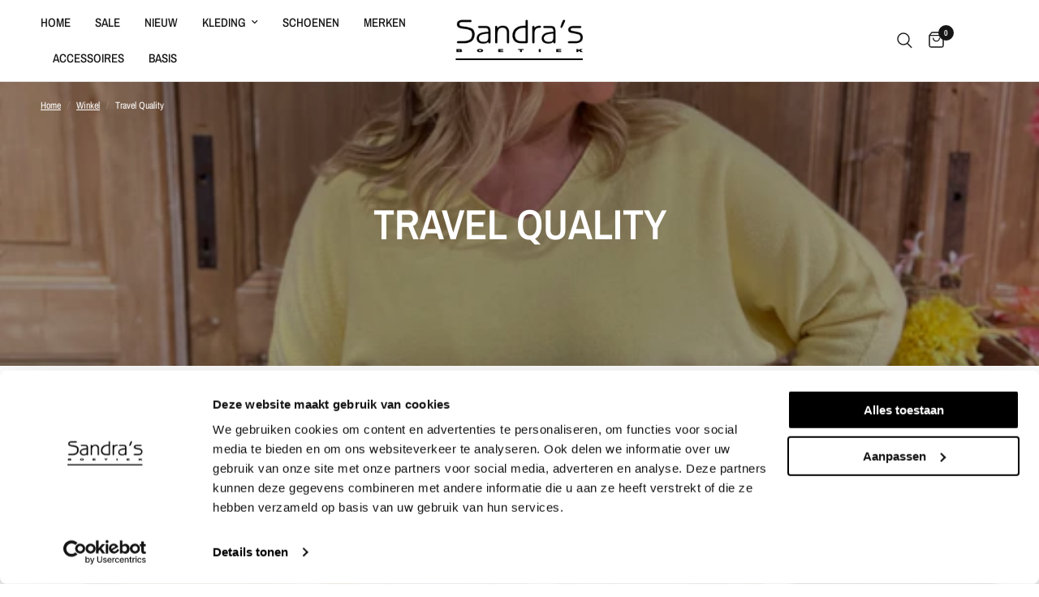

--- FILE ---
content_type: text/html; charset=utf-8
request_url: https://sandrasboetiek.nl/collections/travel-quality
body_size: 41523
content:
<!doctype html><html class="no-js" lang="nl" dir="ltr">
<head>
	<meta charset="utf-8">
	<meta http-equiv="X-UA-Compatible" content="IE=edge,chrome=1">
	<meta name="viewport" content="width=device-width, initial-scale=1, maximum-scale=5, viewport-fit=cover">
	<meta name="theme-color" content="#ffffff">
	<link rel="canonical" href="https://sandrasboetiek.nl/collections/travel-quality">
	<link rel="preconnect" href="https://cdn.shopify.com" crossorigin>

	 <script defer id="Cookiebot" src="https://consent.cookiebot.com/uc.js" data-cbid="5ed86825-a0b0-4f4d-b6b0-321578e356fe" data-blockingmode="auto" type="text/javascript"></script>

	   <script>
function feedback() {
  const p = window.Shopify.customerPrivacy;
  console.log(`Tracking ${p.userCanBeTracked() ? "en" : "dis"}abled`);
}
window.Shopify.loadFeatures(
  [
    {
      name: "consent-tracking-api",
      version: "0.1",
    },
  ],
  function (error) {
    if (error) throw error;
    if ("Cookiebot" in window)
      window.Shopify.customerPrivacy.setTrackingConsent({
        "analytics": false,
        "marketing": false,
        "preferences": false,
        "sale_of_data": false,
      }, () => console.log("Awaiting consent")
    );
  }
);

  //listener
window.addEventListener("CookiebotOnConsentReady", function () {
  const C = Cookiebot.consent,
      existConsentShopify = setInterval(function () {
        if (window.Shopify.customerPrivacy) {
          clearInterval(existConsentShopify);
          window.Shopify.customerPrivacy.setTrackingConsent({
            "analytics": C["statistics"],
            "marketing": C["marketing"],
            "preferences": C["preferences"],
            "sale_of_data": C["marketing"],
          }, () => console.log("Consent captured"))
        }
      }, 100);
});
</script>

	<script>document.documentElement.className = document.documentElement.className.replace('no-js', 'js');</script>

	<link rel="preload" as="style" href="//sandrasboetiek.nl/cdn/shop/t/5/assets/app.css?v=112180443574894725051731593857">

<link rel="preload" as="image" href="//sandrasboetiek.nl/cdn/shop/files/20260114154752_953153_Foto14012026143621.jpg?v=1768881865" imagesrcset="//sandrasboetiek.nl/cdn/shop/files/20260114154752_953153_Foto14012026143621.jpg?v=1768881865&width=262 262w,//sandrasboetiek.nl/cdn/shop/files/20260114154752_953153_Foto14012026143621.jpg?v=1768881865&width=525 525w,//sandrasboetiek.nl/cdn/shop/files/20260114154752_953153_Foto14012026143621.jpg?v=1768881865&width=3024 3024w" imagesizes="auto">


<link href="//sandrasboetiek.nl/cdn/shop/t/5/assets/animations.min.js?v=125778792411641688251731593857" as="script" rel="preload">

<link href="//sandrasboetiek.nl/cdn/shop/t/5/assets/header.js?v=53973329853117484881731593857" as="script" rel="preload">
<link href="//sandrasboetiek.nl/cdn/shop/t/5/assets/vendor.min.js?v=24387807840910288901731593859" as="script" rel="preload">
<link href="//sandrasboetiek.nl/cdn/shop/t/5/assets/app.js?v=102655523405455894281731593857" as="script" rel="preload">
<link href="//sandrasboetiek.nl/cdn/shop/t/5/assets/slideshow.js?v=3694593534833641341731593859" as="script" rel="preload">

<script>
window.lazySizesConfig = window.lazySizesConfig || {};
window.lazySizesConfig.expand = 250;
window.lazySizesConfig.loadMode = 1;
window.lazySizesConfig.loadHidden = false;
</script>


	<link rel="icon" type="image/png" href="//sandrasboetiek.nl/cdn/shop/files/download.png?crop=center&height=32&v=1718716327&width=32">

	<title>
	Travel Quality &ndash; Sandra&#39;s Boetiek
	</title>

	
<link rel="preconnect" href="https://fonts.shopifycdn.com" crossorigin>

<meta property="og:site_name" content="Sandra&#39;s Boetiek">
<meta property="og:url" content="https://sandrasboetiek.nl/collections/travel-quality">
<meta property="og:title" content="Travel Quality">
<meta property="og:type" content="product.group">
<meta property="og:description" content="Sandra&#39;s Boetiek"><meta name="twitter:card" content="summary_large_image">
<meta name="twitter:title" content="Travel Quality">
<meta name="twitter:description" content="Sandra&#39;s Boetiek">


	<link href="//sandrasboetiek.nl/cdn/shop/t/5/assets/app.css?v=112180443574894725051731593857" rel="stylesheet" type="text/css" media="all" />

	<style data-shopify>
	@font-face {
  font-family: "Archivo Narrow";
  font-weight: 400;
  font-style: normal;
  font-display: swap;
  src: url("//sandrasboetiek.nl/cdn/fonts/archivo_narrow/archivonarrow_n4.5c3bab850a22055c235cf940f895d873a8689d70.woff2") format("woff2"),
       url("//sandrasboetiek.nl/cdn/fonts/archivo_narrow/archivonarrow_n4.ea12dd22d3319d164475c1d047ae8f973041a9ff.woff") format("woff");
}

@font-face {
  font-family: "Archivo Narrow";
  font-weight: 500;
  font-style: normal;
  font-display: swap;
  src: url("//sandrasboetiek.nl/cdn/fonts/archivo_narrow/archivonarrow_n5.d7d2ed7fbf03e65de95fbf4dd65b8f16594058a7.woff2") format("woff2"),
       url("//sandrasboetiek.nl/cdn/fonts/archivo_narrow/archivonarrow_n5.1b34a2bfca6fa7ceb43f421bf0098175c735e91b.woff") format("woff");
}

@font-face {
  font-family: "Archivo Narrow";
  font-weight: 600;
  font-style: normal;
  font-display: swap;
  src: url("//sandrasboetiek.nl/cdn/fonts/archivo_narrow/archivonarrow_n6.39db873f9e4e9c8ab7083354b267ce7500b7ee9e.woff2") format("woff2"),
       url("//sandrasboetiek.nl/cdn/fonts/archivo_narrow/archivonarrow_n6.997d285d710a777a602467368cc2fbd11a20033e.woff") format("woff");
}

@font-face {
  font-family: "Archivo Narrow";
  font-weight: 400;
  font-style: italic;
  font-display: swap;
  src: url("//sandrasboetiek.nl/cdn/fonts/archivo_narrow/archivonarrow_i4.59445c13f0e607542640c8a56f31dcd8ed680cfa.woff2") format("woff2"),
       url("//sandrasboetiek.nl/cdn/fonts/archivo_narrow/archivonarrow_i4.bbf26c99347034f8df1f87b08c4a929cfc5255c8.woff") format("woff");
}

@font-face {
  font-family: "Archivo Narrow";
  font-weight: 600;
  font-style: italic;
  font-display: swap;
  src: url("//sandrasboetiek.nl/cdn/fonts/archivo_narrow/archivonarrow_i6.21c69730cb55f9ff454529f520897ee241e78c97.woff2") format("woff2"),
       url("//sandrasboetiek.nl/cdn/fonts/archivo_narrow/archivonarrow_i6.6c25ccdf80ef4616ffdc61ea3e51d7ed480f0d13.woff") format("woff");
}


		@font-face {
  font-family: "Archivo Narrow";
  font-weight: 600;
  font-style: normal;
  font-display: swap;
  src: url("//sandrasboetiek.nl/cdn/fonts/archivo_narrow/archivonarrow_n6.39db873f9e4e9c8ab7083354b267ce7500b7ee9e.woff2") format("woff2"),
       url("//sandrasboetiek.nl/cdn/fonts/archivo_narrow/archivonarrow_n6.997d285d710a777a602467368cc2fbd11a20033e.woff") format("woff");
}

@font-face {
  font-family: "Archivo Narrow";
  font-weight: 400;
  font-style: normal;
  font-display: swap;
  src: url("//sandrasboetiek.nl/cdn/fonts/archivo_narrow/archivonarrow_n4.5c3bab850a22055c235cf940f895d873a8689d70.woff2") format("woff2"),
       url("//sandrasboetiek.nl/cdn/fonts/archivo_narrow/archivonarrow_n4.ea12dd22d3319d164475c1d047ae8f973041a9ff.woff") format("woff");
}

h1,h2,h3,h4,h5,h6,
	.h1,.h2,.h3,.h4,.h5,.h6,
	.logolink.text-logo,
	.heading-font,
	.h1-xlarge,
	.h1-large,
	.customer-addresses .my-address .address-index {
		font-style: normal;
		font-weight: 600;
		font-family: "Archivo Narrow", sans-serif;
	}
	body,
	.body-font,
	.thb-product-detail .product-title {
		font-style: normal;
		font-weight: 400;
		font-family: "Archivo Narrow", sans-serif;
	}
	:root {
		--mobile-swipe-width: calc(90vw - 30px);
		--font-body-scale: 1.0;
		--font-body-line-height-scale: 1.0;
		--font-body-letter-spacing: 0.0em;
		--font-body-medium-weight: 500;
    --font-body-bold-weight: 600;
		--font-announcement-scale: 1.0;
		--font-heading-scale: 1.0;
		--font-heading-line-height-scale: 1.0;
		--font-heading-letter-spacing: 0.0em;
		--font-navigation-scale: 1.0;
		--font-product-title-scale: 1.0;
		--font-product-title-line-height-scale: 1.0;
		--button-letter-spacing: 0.02em;

		--bg-body: #ffffff;
		--bg-body-rgb: 255,255,255;
		--bg-body-darken: #f7f7f7;
		--payment-terms-background-color: #ffffff;
		--color-body: #151515;
		--color-body-rgb: 21,21,21;
		--color-accent: #151515;
		--color-accent-rgb: 21,21,21;
		--color-border: #E2E2E2;
		--color-form-border: #dedede;
		--color-overlay-rgb: 0,0,0;

		--shopify-accelerated-checkout-button-block-size: 48px;
		--shopify-accelerated-checkout-inline-alignment: center;
		--shopify-accelerated-checkout-skeleton-animation-duration: 0.25s;

		--color-announcement-bar-text: #ffffff;
		--color-announcement-bar-bg: #151515;

		--color-header-bg: #ffffff;
		--color-header-bg-rgb: 255,255,255;
		--color-header-text: #151515;
		--color-header-text-rgb: 21,21,21;
		--color-header-links: #151515;
		--color-header-links-rgb: 21,21,21;
		--color-header-links-hover: #151515;
		--color-header-icons: #151515;
		--color-header-border: #E2E2E2;

		--solid-button-background: #151515;
		--solid-button-label: #ffffff;
		--outline-button-label: #151515;
		--button-border-radius: 0px;
		--shopify-accelerated-checkout-button-border-radius: 0px;

		--color-price: #151515;
		--color-star: #FD9A52;
		--color-dots: #151515;

		--color-inventory-instock: #279A4B;
		--color-inventory-lowstock: #FB9E5B;

		--section-spacing-mobile: 50px;
		--section-spacing-desktop: 90px;

		--color-badge-text: #ffffff;
		--color-badge-sold-out: #939393;
		--color-badge-sale: #151515;



--color-badge-preorder: #666666;
		--badge-corner-radius: 13px;

		--color-footer-text: #FFFFFF;
		--color-footer-text-rgb: 255,255,255;
		--color-footer-link: #FFFFFF;
		--color-footer-link-hover: #FFFFFF;
		--color-footer-border: #444444;
		--color-footer-border-rgb: 68,68,68;
		--color-footer-bg: #151515;
	}
</style>


	<script>
		window.theme = window.theme || {};
		theme = {
			settings: {
				money_with_currency_format:"€{{amount_with_comma_separator}}",
				cart_drawer:true,
				product_id: false,
			},
			routes: {
				root_url: '/',
				cart_url: '/cart',
				cart_add_url: '/cart/add',
				search_url: '/search',
				cart_change_url: '/cart/change',
				cart_update_url: '/cart/update',
				predictive_search_url: '/search/suggest',
			},
			variantStrings: {
        addToCart: `Voeg toe aan winkelwagen`,
        soldOut: `Uitverkocht`,
        unavailable: `Niet beschikbaar`,
        preOrder: `Vooruitbestellen`,
      },
			strings: {
				requiresTerms: `U moet akkoord gaan met de algemene voorwaarden van verkoop om af te rekenen`,
				shippingEstimatorNoResults: `Sorry, we verzenden niet naar uw adres.`,
				shippingEstimatorOneResult: `Er is één verzendtarief voor uw adres:`,
				shippingEstimatorMultipleResults: `Er zijn meerdere verzendtarieven voor uw adres:`,
				shippingEstimatorError: `Er is een of meer fouten opgetreden bij het ophalen van verzendtarieven:`
			}
		};
	</script>
	<script>window.performance && window.performance.mark && window.performance.mark('shopify.content_for_header.start');</script><meta id="shopify-digital-wallet" name="shopify-digital-wallet" content="/63140036804/digital_wallets/dialog">
<meta name="shopify-checkout-api-token" content="c3e2ac5a21ec3c0cf88c32ff5491d34a">
<link rel="alternate" type="application/atom+xml" title="Feed" href="/collections/travel-quality.atom" />
<link rel="next" href="/collections/travel-quality?page=2">
<link rel="alternate" type="application/json+oembed" href="https://sandrasboetiek.nl/collections/travel-quality.oembed">
<script async="async" src="/checkouts/internal/preloads.js?locale=nl-NL"></script>
<script id="apple-pay-shop-capabilities" type="application/json">{"shopId":63140036804,"countryCode":"NL","currencyCode":"EUR","merchantCapabilities":["supports3DS"],"merchantId":"gid:\/\/shopify\/Shop\/63140036804","merchantName":"Sandra's Boetiek","requiredBillingContactFields":["postalAddress","email","phone"],"requiredShippingContactFields":["postalAddress","email","phone"],"shippingType":"shipping","supportedNetworks":["visa","maestro","masterCard","amex"],"total":{"type":"pending","label":"Sandra's Boetiek","amount":"1.00"},"shopifyPaymentsEnabled":true,"supportsSubscriptions":true}</script>
<script id="shopify-features" type="application/json">{"accessToken":"c3e2ac5a21ec3c0cf88c32ff5491d34a","betas":["rich-media-storefront-analytics"],"domain":"sandrasboetiek.nl","predictiveSearch":true,"shopId":63140036804,"locale":"nl"}</script>
<script>var Shopify = Shopify || {};
Shopify.shop = "sandras-boetiek.myshopify.com";
Shopify.locale = "nl";
Shopify.currency = {"active":"EUR","rate":"1.0"};
Shopify.country = "NL";
Shopify.theme = {"name":"Reformation 6.0","id":174122008958,"schema_name":"Reformation","schema_version":"6.0.0","theme_store_id":1762,"role":"main"};
Shopify.theme.handle = "null";
Shopify.theme.style = {"id":null,"handle":null};
Shopify.cdnHost = "sandrasboetiek.nl/cdn";
Shopify.routes = Shopify.routes || {};
Shopify.routes.root = "/";</script>
<script type="module">!function(o){(o.Shopify=o.Shopify||{}).modules=!0}(window);</script>
<script>!function(o){function n(){var o=[];function n(){o.push(Array.prototype.slice.apply(arguments))}return n.q=o,n}var t=o.Shopify=o.Shopify||{};t.loadFeatures=n(),t.autoloadFeatures=n()}(window);</script>
<script id="shop-js-analytics" type="application/json">{"pageType":"collection"}</script>
<script defer="defer" async type="module" src="//sandrasboetiek.nl/cdn/shopifycloud/shop-js/modules/v2/client.init-shop-cart-sync_CwGft62q.nl.esm.js"></script>
<script defer="defer" async type="module" src="//sandrasboetiek.nl/cdn/shopifycloud/shop-js/modules/v2/chunk.common_BAeYDmFP.esm.js"></script>
<script defer="defer" async type="module" src="//sandrasboetiek.nl/cdn/shopifycloud/shop-js/modules/v2/chunk.modal_B9qqLDBC.esm.js"></script>
<script type="module">
  await import("//sandrasboetiek.nl/cdn/shopifycloud/shop-js/modules/v2/client.init-shop-cart-sync_CwGft62q.nl.esm.js");
await import("//sandrasboetiek.nl/cdn/shopifycloud/shop-js/modules/v2/chunk.common_BAeYDmFP.esm.js");
await import("//sandrasboetiek.nl/cdn/shopifycloud/shop-js/modules/v2/chunk.modal_B9qqLDBC.esm.js");

  window.Shopify.SignInWithShop?.initShopCartSync?.({"fedCMEnabled":true,"windoidEnabled":true});

</script>
<script id="__st">var __st={"a":63140036804,"offset":3600,"reqid":"b0bb5bd5-4ef1-48ba-9b27-0a8aae62ca82-1769101313","pageurl":"sandrasboetiek.nl\/collections\/travel-quality","u":"eb9f2501590f","p":"collection","rtyp":"collection","rid":299580883140};</script>
<script>window.ShopifyPaypalV4VisibilityTracking = true;</script>
<script id="captcha-bootstrap">!function(){'use strict';const t='contact',e='account',n='new_comment',o=[[t,t],['blogs',n],['comments',n],[t,'customer']],c=[[e,'customer_login'],[e,'guest_login'],[e,'recover_customer_password'],[e,'create_customer']],r=t=>t.map((([t,e])=>`form[action*='/${t}']:not([data-nocaptcha='true']) input[name='form_type'][value='${e}']`)).join(','),a=t=>()=>t?[...document.querySelectorAll(t)].map((t=>t.form)):[];function s(){const t=[...o],e=r(t);return a(e)}const i='password',u='form_key',d=['recaptcha-v3-token','g-recaptcha-response','h-captcha-response',i],f=()=>{try{return window.sessionStorage}catch{return}},m='__shopify_v',_=t=>t.elements[u];function p(t,e,n=!1){try{const o=window.sessionStorage,c=JSON.parse(o.getItem(e)),{data:r}=function(t){const{data:e,action:n}=t;return t[m]||n?{data:e,action:n}:{data:t,action:n}}(c);for(const[e,n]of Object.entries(r))t.elements[e]&&(t.elements[e].value=n);n&&o.removeItem(e)}catch(o){console.error('form repopulation failed',{error:o})}}const l='form_type',E='cptcha';function T(t){t.dataset[E]=!0}const w=window,h=w.document,L='Shopify',v='ce_forms',y='captcha';let A=!1;((t,e)=>{const n=(g='f06e6c50-85a8-45c8-87d0-21a2b65856fe',I='https://cdn.shopify.com/shopifycloud/storefront-forms-hcaptcha/ce_storefront_forms_captcha_hcaptcha.v1.5.2.iife.js',D={infoText:'Beschermd door hCaptcha',privacyText:'Privacy',termsText:'Voorwaarden'},(t,e,n)=>{const o=w[L][v],c=o.bindForm;if(c)return c(t,g,e,D).then(n);var r;o.q.push([[t,g,e,D],n]),r=I,A||(h.body.append(Object.assign(h.createElement('script'),{id:'captcha-provider',async:!0,src:r})),A=!0)});var g,I,D;w[L]=w[L]||{},w[L][v]=w[L][v]||{},w[L][v].q=[],w[L][y]=w[L][y]||{},w[L][y].protect=function(t,e){n(t,void 0,e),T(t)},Object.freeze(w[L][y]),function(t,e,n,w,h,L){const[v,y,A,g]=function(t,e,n){const i=e?o:[],u=t?c:[],d=[...i,...u],f=r(d),m=r(i),_=r(d.filter((([t,e])=>n.includes(e))));return[a(f),a(m),a(_),s()]}(w,h,L),I=t=>{const e=t.target;return e instanceof HTMLFormElement?e:e&&e.form},D=t=>v().includes(t);t.addEventListener('submit',(t=>{const e=I(t);if(!e)return;const n=D(e)&&!e.dataset.hcaptchaBound&&!e.dataset.recaptchaBound,o=_(e),c=g().includes(e)&&(!o||!o.value);(n||c)&&t.preventDefault(),c&&!n&&(function(t){try{if(!f())return;!function(t){const e=f();if(!e)return;const n=_(t);if(!n)return;const o=n.value;o&&e.removeItem(o)}(t);const e=Array.from(Array(32),(()=>Math.random().toString(36)[2])).join('');!function(t,e){_(t)||t.append(Object.assign(document.createElement('input'),{type:'hidden',name:u})),t.elements[u].value=e}(t,e),function(t,e){const n=f();if(!n)return;const o=[...t.querySelectorAll(`input[type='${i}']`)].map((({name:t})=>t)),c=[...d,...o],r={};for(const[a,s]of new FormData(t).entries())c.includes(a)||(r[a]=s);n.setItem(e,JSON.stringify({[m]:1,action:t.action,data:r}))}(t,e)}catch(e){console.error('failed to persist form',e)}}(e),e.submit())}));const S=(t,e)=>{t&&!t.dataset[E]&&(n(t,e.some((e=>e===t))),T(t))};for(const o of['focusin','change'])t.addEventListener(o,(t=>{const e=I(t);D(e)&&S(e,y())}));const B=e.get('form_key'),M=e.get(l),P=B&&M;t.addEventListener('DOMContentLoaded',(()=>{const t=y();if(P)for(const e of t)e.elements[l].value===M&&p(e,B);[...new Set([...A(),...v().filter((t=>'true'===t.dataset.shopifyCaptcha))])].forEach((e=>S(e,t)))}))}(h,new URLSearchParams(w.location.search),n,t,e,['guest_login'])})(!0,!0)}();</script>
<script integrity="sha256-4kQ18oKyAcykRKYeNunJcIwy7WH5gtpwJnB7kiuLZ1E=" data-source-attribution="shopify.loadfeatures" defer="defer" src="//sandrasboetiek.nl/cdn/shopifycloud/storefront/assets/storefront/load_feature-a0a9edcb.js" crossorigin="anonymous"></script>
<script data-source-attribution="shopify.dynamic_checkout.dynamic.init">var Shopify=Shopify||{};Shopify.PaymentButton=Shopify.PaymentButton||{isStorefrontPortableWallets:!0,init:function(){window.Shopify.PaymentButton.init=function(){};var t=document.createElement("script");t.src="https://sandrasboetiek.nl/cdn/shopifycloud/portable-wallets/latest/portable-wallets.nl.js",t.type="module",document.head.appendChild(t)}};
</script>
<script data-source-attribution="shopify.dynamic_checkout.buyer_consent">
  function portableWalletsHideBuyerConsent(e){var t=document.getElementById("shopify-buyer-consent"),n=document.getElementById("shopify-subscription-policy-button");t&&n&&(t.classList.add("hidden"),t.setAttribute("aria-hidden","true"),n.removeEventListener("click",e))}function portableWalletsShowBuyerConsent(e){var t=document.getElementById("shopify-buyer-consent"),n=document.getElementById("shopify-subscription-policy-button");t&&n&&(t.classList.remove("hidden"),t.removeAttribute("aria-hidden"),n.addEventListener("click",e))}window.Shopify?.PaymentButton&&(window.Shopify.PaymentButton.hideBuyerConsent=portableWalletsHideBuyerConsent,window.Shopify.PaymentButton.showBuyerConsent=portableWalletsShowBuyerConsent);
</script>
<script data-source-attribution="shopify.dynamic_checkout.cart.bootstrap">document.addEventListener("DOMContentLoaded",(function(){function t(){return document.querySelector("shopify-accelerated-checkout-cart, shopify-accelerated-checkout")}if(t())Shopify.PaymentButton.init();else{new MutationObserver((function(e,n){t()&&(Shopify.PaymentButton.init(),n.disconnect())})).observe(document.body,{childList:!0,subtree:!0})}}));
</script>
<link id="shopify-accelerated-checkout-styles" rel="stylesheet" media="screen" href="https://sandrasboetiek.nl/cdn/shopifycloud/portable-wallets/latest/accelerated-checkout-backwards-compat.css" crossorigin="anonymous">
<style id="shopify-accelerated-checkout-cart">
        #shopify-buyer-consent {
  margin-top: 1em;
  display: inline-block;
  width: 100%;
}

#shopify-buyer-consent.hidden {
  display: none;
}

#shopify-subscription-policy-button {
  background: none;
  border: none;
  padding: 0;
  text-decoration: underline;
  font-size: inherit;
  cursor: pointer;
}

#shopify-subscription-policy-button::before {
  box-shadow: none;
}

      </style>

<script>window.performance && window.performance.mark && window.performance.mark('shopify.content_for_header.end');</script> <!-- Header hook for plugins -->

	<script>document.documentElement.className = document.documentElement.className.replace('no-js', 'js');</script>
	
<!-- BEGIN app block: shopify://apps/smart-filter-search/blocks/app-embed/5cc1944c-3014-4a2a-af40-7d65abc0ef73 -->
<style>.spf-filter-loading #gf-products>*,.spf-filter-loading [data-globo-filter-items]>*{visibility:hidden;opacity:0}#gf-products{display:-ms-flexbox;margin-right:-15px;margin-left:-15px;padding:0;margin-bottom:0;min-width:100%;width:auto;z-index:1;position:relative;display:-webkit-box;display:flex;justify-content:left;-ms-flex-wrap:wrap;flex-wrap:wrap;height:auto!important}.gf-block-title-skeleton span{width:100%;height:12px;display:block;border-radius:5px;background:#f6f6f7}.gf-top_one .gf-block-title-skeleton span{height:22px;border-radius:2px;min-width:100px}.gf-block-title-skeleton h3::after,.gf-top_one .gf-block-content.gf-block-skeleton{display:none!important}#gf-tree .gf-label.gf-label-skeleton{height:8px;display:block;border-radius:3px!important;background:#f6f6f7}.gf-label-width-75{max-width:75%}.gf-label-width-90{max-width:90%}.gf-label-width-50{max-width:50%}</style>
<link rel="preload" href="https://cdn.shopify.com/extensions/019be4cd-942a-7d2a-8589-bf94671399e2/smart-product-filters-619/assets/globo-filter-critical.css" as="style" onload="this.onload=null;this.rel='stylesheet'">
<noscript><link rel="stylesheet" href="https://cdn.shopify.com/extensions/019be4cd-942a-7d2a-8589-bf94671399e2/smart-product-filters-619/assets/globo-filter-critical.css"></noscript><link href="https://cdn.shopify.com/extensions/019be4cd-942a-7d2a-8589-bf94671399e2/smart-product-filters-619/assets/globo.filter.min.js" as="script" rel="preload">
<link rel="preconnect" href="https://filter-eu8.globo.io" crossorigin>
<link rel="dns-prefetch" href="https://filter-eu8.globo.io"><link href="https://cdn.shopify.com/extensions/019be4cd-942a-7d2a-8589-bf94671399e2/smart-product-filters-619/assets/globo.filter.filter.min.js" as="script" rel="preload">
<link href="https://cdn.shopify.com/extensions/019be4cd-942a-7d2a-8589-bf94671399e2/smart-product-filters-619/assets/globo.filter.692.min.js" as="script" rel="preload">
<link href="https://cdn.shopify.com/extensions/019be4cd-942a-7d2a-8589-bf94671399e2/smart-product-filters-619/assets/globo.filter.themes.min.js" as="script" rel="preload">
<link href="https://cdn.shopify.com/extensions/019be4cd-942a-7d2a-8589-bf94671399e2/smart-product-filters-619/assets/globo.filter.liquid.min.js" as="script" rel="preload">
<link href="https://cdn.shopify.com/extensions/019be4cd-942a-7d2a-8589-bf94671399e2/smart-product-filters-619/assets/globo.filter.product.min.js" as="script" rel="preload">
<link href="//cdn.shopify.com/extensions/019be4cd-942a-7d2a-8589-bf94671399e2/smart-product-filters-619/assets/globo.filter.css" rel="stylesheet" type="text/css" media="all" /><link rel="stylesheet" href="https://cdn.shopify.com/extensions/019be4cd-942a-7d2a-8589-bf94671399e2/smart-product-filters-619/assets/globo.filter.slider.css" media="print" onload="this.media='all'"><link rel="stylesheet" href="https://cdn.shopify.com/extensions/019be4cd-942a-7d2a-8589-bf94671399e2/smart-product-filters-619/assets/globo.search.css" media="print" onload="this.media='all'">

<meta id="search_terms_value" content="" />
<!-- BEGIN app snippet: global.variables --><script>
  window.shopCurrency = "EUR";
  window.shopCountry = "NL";
  window.shopLanguageCode = "nl";

  window.currentCurrency = "EUR";
  window.currentCountry = "NL";
  window.currentLanguageCode = "nl";

  window.shopCustomer = false

  window.useCustomTreeTemplate = false;
  window.useCustomProductTemplate = false;

  window.GloboFilterRequestOrigin = "https://sandrasboetiek.nl";
  window.GloboFilterShopifyDomain = "sandras-boetiek.myshopify.com";
  window.GloboFilterSFAT = "";
  window.GloboFilterSFApiVersion = "2025-04";
  window.GloboFilterProxyPath = "/apps/globofilters";
  window.GloboFilterRootUrl = "";
  window.GloboFilterTranslation = {"search":{"suggestions":"Suggestions","collections":"Collections","articles":"Blog Posts","pages":"Pages","product":"Product","products":"Products","view_all":"Search for","view_all_products":"View all products","not_found":"Sorry, nothing found for","product_not_found":"No products were found","no_result_keywords_suggestions_title":"Popular searches","no_result_products_suggestions_title":"However, You may like","zero_character_keywords_suggestions_title":"Suggestions","zero_character_popular_searches_title":"Popular searches","zero_character_products_suggestions_title":"Trending products"},"form":{"heading":"Search products","select":"-- Select --","search":"Search","submit":"Search","clear":"Clear"},"filter":{"filter_by":"Filter By","clear_all":"Clear All","view":"View","clear":"Clear","in_stock":"In Stock","out_of_stock":"Out of Stock","ready_to_ship":"Ready to ship","search":"Search options","choose_values":"Choose values"},"sort":{"sort_by":"Sort By","manually":"Featured","availability_in_stock_first":"Availability","relevance":"Relevance","best_selling":"Best Selling","alphabetically_a_z":"Alphabetically, A-Z","alphabetically_z_a":"Alphabetically, Z-A","price_low_to_high":"Price, low to high","price_high_to_low":"Price, high to low","date_new_to_old":"Date, new to old","date_old_to_new":"Date, old to new","inventory_low_to_high":"Inventory, low to high","inventory_high_to_low":"Inventory, high to low","sale_off":"% Sale off"},"product":{"add_to_cart":"Toevoegen aan winkelwagen","unavailable":"Unavailable","sold_out":"Sold out","sale":"Uitverkoop","load_more":"Load more","limit":"Show","search":"Search products","no_results":"Sorry, there are no products in this collection"},"labels":{"224996":"Collection","224997":"Category","224998":"Vendor","224999":"Product Type","225000":"Price","225001":"Percent Sale","225002":"Availability","225003":"Tag","225004":"Ready To Ship","225005":"Kleur","225006":"Maat"}};
  window.isMultiCurrency =false;
  window.globoEmbedFilterAssetsUrl = 'https://cdn.shopify.com/extensions/019be4cd-942a-7d2a-8589-bf94671399e2/smart-product-filters-619/assets/';
  window.assetsUrl = window.globoEmbedFilterAssetsUrl;
  window.GloboMoneyFormat = "€{{amount_with_comma_separator}}";
</script><!-- END app snippet -->
<script type="text/javascript" hs-ignore data-ccm-injected>
document.getElementsByTagName('html')[0].classList.add('spf-filter-loading', 'spf-has-filter');
window.enabledEmbedFilter = true;
window.sortByRelevance = false;
window.moneyFormat = "€{{amount_with_comma_separator}}";
window.GloboMoneyWithCurrencyFormat = "€{{amount_with_comma_separator}} EUR";
window.filesUrl = '//sandrasboetiek.nl/cdn/shop/files/';
window.GloboThemesInfo ={"133090410692":{"id":133090410692,"name":"Dawn","theme_store_id":887,"theme_name":"Dawn"},"133090476228":{"id":133090476228,"name":"Reformation","theme_store_id":1762,"theme_name":"Reformation"},"137561440452":{"id":137561440452,"name":"Updated copy of Reformation","theme_store_id":1762,"theme_name":"Reformation"},"174122008958":{"id":174122008958,"name":"Reformation 6.0","theme_store_id":1762,"theme_name":"Reformation","theme_version":"6.0.0"}};



var GloboEmbedFilterConfig = {
api: {filterUrl: "https://filter-eu8.globo.io/filter",searchUrl: "https://filter-eu8.globo.io/search", url: "https://filter-eu8.globo.io"},
shop: {
name: "Sandra&#39;s Boetiek",
url: "https://sandrasboetiek.nl",
domain: "sandras-boetiek.myshopify.com",
locale: "nl",
cur_locale: "nl",
predictive_search_url: "/search/suggest",
country_code: "NL",
root_url: "",
cart_url: "/cart",
search_url: "/search",
cart_add_url: "/cart/add",
search_terms_value: "",
product_image: {width: 360, height: 504},
no_image_url: "https://cdn.shopify.com/s/images/themes/product-1.png",
swatches: [],
swatchConfig: {"enable":true,"color":["colour","color"],"label":["size"]},
enableRecommendation: false,
hideOneValue: false,
newUrlStruct: true,
newUrlForSEO: false,themeTranslation:{"products":{"product":{"sold_out":"Uitverkocht","on_sale":"Verkoop","save_html":"Bespaar {{ saved_amount }}","pre_order":"Vooruitbestellen","quick_view":"Snelle kijk","price":{"from_price_html":"Vanaf {{ price }}"},"available":{"one":"Verkrijgbaar in {{ count }} kleur","other":"Verkrijgbaar in {{ count }} kleuren"},"choose_options":"Opties kiezen"}}},redirects: [],
images: {},
settings: {"heading_font":{"error":"json not allowed for this object"},"heading_font_scale":100,"heading_font_letter_spacing":0,"heading_font_line_height_scale":100,"body_font":{"error":"json not allowed for this object"},"body_font_scale":100,"body_font_letter_spacing":0,"body_font_line_height_scale":100,"announcement_font_scale":100,"navigation_font_scale":100,"navigation_uppercase":true,"product_title_font_scale":100,"product_title_line_height_scale":100,"product_title_uppercase":true,"button_letter_spacing":20,"button_uppercase":true,"color_body_bg":"#ffffff","color_body":"#151515","color_accent":"#151515","color_border":"#E2E2E2","color_input_border":"#dedede","color_announcement_bar_text":"#ffffff","color_announcement_bar_bg":"#151515","color_header_bg":"#ffffff","color_header_text":"#151515","color_header_links":"#151515","color_header_links_hover":"#151515","color_header_icons":"#151515","color_header_border":"#E2E2E2","solid_button_background":"#151515","solid_button_label":"#ffffff","outline_button_label":"#151515","color_price":"#151515","color_stars":"#FD9A52","color_dots":"#151515","color_inventory_instock":"#279A4B","color_inventory_lowstock":"#FB9E5B","color_footer_text":"#FFFFFF","color_footer_link":"#FFFFFF","color_footer_link_hover":"#FFFFFF","color_footer_border":"#444444","color_footer_bg":"#151515","section_spacing_mobile":50,"section_spacing_desktop":90,"animations":true,"button_border_radius":0,"social_facebook_link":"https:\/\/www.facebook.com\/p\/Sandras-Boetiek-100064506617726\/","social_twitter_link":"","social_instagram_link":"https:\/\/www.instagram.com\/sandrasboetiek.nl\/","social_pinterest_link":"","social_tiktok_link":"https:\/\/www.tiktok.com\/@sandrasboetiek","social_youtube_link":"","social_vimeo_link":"","social_linkedin_link":"","social_snapchat_link":"","social_wechat_link":"","social_share_facebook":true,"social_share_twitter":true,"social_share_pinterest":true,"social_share_whatsapp":true,"social_share_clipboard":true,"product_content_alignment":"left","product_aspect_ratio":"portrait","products_use_video":true,"products_hover_images":true,"products_hover_images_count":3,"products_hover_dots":true,"enable_quick_add":true,"enable_quick_view":true,"show_products_vendor":true,"show_products_subtitle":true,"show_products_rating":true,"show_products_swatches":true,"swatch_style":"hover","show_size_options":false,"size_options_variant_name":"Size","size_options_limit":3,"sale_badge_type":"sale","badge_position":"top right","badge_corner_radius":13,"color_badge_text":"#ffffff","color_badge_soldout":"#939393","color_badge_sale":"#151515","color_badge_preorder":"#666666","custom_product_badge_group_1_tag_names":"","custom_product_badge_group_1_color":"#000000","custom_product_badge_group_2_tag_names":"","custom_product_badge_group_2_color":"#111111","custom_product_badge_group_3_tag_names":"","custom_product_badge_group_3_color":"#222222","custom_product_badge_group_4_tag_names":"","custom_product_badge_group_4_color":"#333333","color_swatches_variant_option":"","color_swatches":"","sibling_style":"image","cart_terms_conditions_enable":false,"cart_drawer":true,"cart_drawer_notes":true,"cart_recommendations":true,"cart_drawer_cart_button":true,"cart_drawer_checkout_button":true,"free_shipping":false,"free_shipping_minimum":"250","predictive_search_enabled":true,"search_product_heading":"Trending Now","search_product_collection_limit":6,"currency_code_enabled":false,"email_terms_conditions_enable":false,"preload_links":true,"lazy_loading":true,"custom_html_head":"","back_to_top":true,"favicon":"\/\/sandrasboetiek.nl\/cdn\/shop\/files\/download.png?v=1718716327","checkout_logo_position":"left","checkout_logo_size":"medium","checkout_body_background_color":"#fff","checkout_input_background_color_mode":"white","checkout_sidebar_background_color":"#fafafa","checkout_heading_font":"-apple-system, BlinkMacSystemFont, 'Segoe UI', Roboto, Helvetica, Arial, sans-serif, 'Apple Color Emoji', 'Segoe UI Emoji', 'Segoe UI Symbol'","checkout_body_font":"-apple-system, BlinkMacSystemFont, 'Segoe UI', Roboto, Helvetica, Arial, sans-serif, 'Apple Color Emoji', 'Segoe UI Emoji', 'Segoe UI Symbol'","checkout_accent_color":"#1878b9","checkout_button_color":"#1878b9","checkout_error_color":"#e22120","customer_layout":"customer_area"},
gridSettings: {"layout":"app","useCustomTemplate":false,"useCustomTreeTemplate":false,"skin":5,"limits":[12,24,48],"productsPerPage":12,"sorts":["stock-descending","best-selling","title-ascending","title-descending","price-ascending","price-descending","created-descending","created-ascending","sale-descending"],"noImageUrl":"https:\/\/cdn.shopify.com\/s\/images\/themes\/product-1.png","imageWidth":"360","imageHeight":"504","imageRatio":140,"imageSize":"360_504","alignment":"left","hideOneValue":false,"elements":["soldoutLabel","saleLabel","quickview","addToCart","vendor","swatch","price","secondImage"],"saleLabelClass":" sale-text","saleMode":3,"gridItemClass":"spf-col-xl-3 spf-col-lg-4 spf-col-md-6 spf-col-sm-6 spf-col-6","swatchClass":"","swatchConfig":{"enable":true,"color":["colour","color"],"label":["size"]},"variant_redirect":true,"showSelectedVariantInfo":true},
home_filter: false,
page: "collection",
sorts: ["stock-descending","best-selling","title-ascending","title-descending","price-ascending","price-descending","created-descending","created-ascending","sale-descending"],
limits: [12,24,48],
cache: true,
layout: "app",
marketTaxInclusion: false,
priceTaxesIncluded: true,
customerTaxesIncluded: true,
useCustomTemplate: false,
hasQuickviewTemplate: false
},
analytic: {"enableViewProductAnalytic":true,"enableSearchAnalytic":true,"enableFilterAnalytic":true,"enableATCAnalytic":false},
taxes: [],
special_countries: null,
adjustments: false,
year_make_model: {
id: 0,
prefix: "gff_",
heading: "",
showSearchInput: false,
showClearAllBtn: false
},
filter: {
id:18284,
prefix: "gf_",
layout: 1,
useThemeFilterCss: true,
sublayout: 1,
showCount: true,
showRefine: true,
refineSettings: {"style":"rounded","positions":["sidebar_mobile","toolbar_desktop","toolbar_mobile"],"color":"#000000","iconColor":"#959595","bgColor":"#E8E8E8"},
isLoadMore: 1,
filter_on_search_page: true
},
search:{
enable: true,
zero_character_suggestion: false,
pages_suggestion: {enable:false,limit:5},
keywords_suggestion: {enable:true,limit:10},
articles_suggestion: {enable:false,limit:5},
layout: 1,
product_list_layout: "grid",
elements: ["vendor","price"]
},
collection: {
id:299580883140,
handle:"travel-quality",
sort: "created-descending",
vendor: null,
tags: null,
type: null,
term: document.getElementById("search_terms_value") != null ? document.getElementById("search_terms_value").content : "",
limit: 12,
settings: {"137561440452":{"full_width":true,"products_per_page":12,"columns_desktop":4,"pagination_type":"infinite","enable_filtering":true,"enable_sorting":true,"show_counts":true,"filter_color_swatches":true,"facets_desktop":"sidebar"},"174122008958":{"full_width":true,"products_per_page":12,"columns_desktop":4,"pagination_type":"infinite","enable_filtering":true,"enable_sorting":true,"show_counts":false,"filter_color_swatches":true,"facets_desktop":"sidebar"}},
products_count: 108,
enableCollectionSearch: true,
displayTotalProducts: false,
excludeTags:null,
showSelectedVariantInfo: true
},
selector: {products: ""}
}
</script>
<script>
try {} catch (error) {}
</script>
<script src="https://cdn.shopify.com/extensions/019be4cd-942a-7d2a-8589-bf94671399e2/smart-product-filters-619/assets/globo.filter.themes.min.js" defer></script><style>.gf-block-title h3, 
.gf-block-title .h3,
.gf-form-input-inner label {
  font-size: 14px !important;
  color: #3a3a3a !important;
  text-transform: uppercase !important;
  font-weight: bold !important;
}
.gf-option-block .gf-btn-show-more{
  font-size: 14px !important;
  text-transform: none !important;
  font-weight: normal !important;
}
.gf-option-block ul li a, 
.gf-option-block ul li button, 
.gf-option-block ul li a span.gf-count,
.gf-option-block ul li button span.gf-count,
.gf-clear, 
.gf-clear-all, 
.selected-item.gf-option-label a,
.gf-form-input-inner select,
.gf-refine-toggle{
  font-size: 14px !important;
  color: #000000 !important;
  text-transform: none !important;
  font-weight: normal !important;
}

.gf-refine-toggle-mobile,
.gf-form-button-group button {
  font-size: 14px !important;
  text-transform: none !important;
  font-weight: normal !important;
  color: #3a3a3a !important;
  border: 1px solid #bfbfbf !important;
  background: #ffffff !important;
}
.gf-option-block-box-rectangle.gf-option-block ul li.gf-box-rectangle a,
.gf-option-block-box-rectangle.gf-option-block ul li.gf-box-rectangle button {
  border-color: #000000 !important;
}
.gf-option-block-box-rectangle.gf-option-block ul li.gf-box-rectangle a.checked,
.gf-option-block-box-rectangle.gf-option-block ul li.gf-box-rectangle button.checked{
  color: #fff !important;
  background-color: #000000 !important;
}
@media (min-width: 768px) {
  .gf-option-block-box-rectangle.gf-option-block ul li.gf-box-rectangle button:hover,
  .gf-option-block-box-rectangle.gf-option-block ul li.gf-box-rectangle a:hover {
    color: #fff !important;
    background-color: #000000 !important;	
  }
}
.gf-option-block.gf-option-block-select select {
  color: #000000 !important;
}

#gf-form.loaded, .gf-YMM-forms.loaded {
  background: #FFFFFF !important;
}
#gf-form h2, .gf-YMM-forms h2 {
  color: #3a3a3a !important;
}
#gf-form label, .gf-YMM-forms label{
  color: #3a3a3a !important;
}
.gf-form-input-wrapper select, 
.gf-form-input-wrapper input{
  border: 1px solid #DEDEDE !important;
  background-color: #FFFFFF !important;
  border-radius: 0px !important;
}
#gf-form .gf-form-button-group button, .gf-YMM-forms .gf-form-button-group button{
  color: #FFFFFF !important;
  background: #3a3a3a !important;
  border-radius: 0px !important;
}

.spf-product-card.spf-product-card__template-3 .spf-product__info.hover{
  background: #FFFFFF;
}
a.spf-product-card__image-wrapper{
  padding-top: 100%;
}
.h4.spf-product-card__title a{
  color: #333333;
  font-size: 15px;
   font-family: inherit;     font-style: normal;
  text-transform: none;
}
.h4.spf-product-card__title a:hover{
  color: #000000;
}
.spf-product-card button.spf-product__form-btn-addtocart{
  font-size: 14px;
   font-family: inherit;   font-weight: normal;   font-style: normal;   text-transform: none;
}
.spf-product-card button.spf-product__form-btn-addtocart,
.spf-product-card.spf-product-card__template-4 a.open-quick-view,
.spf-product-card.spf-product-card__template-5 a.open-quick-view,
#gfqv-btn{
  color: #FFFFFF !important;
  border: 1px solid #333333 !important;
  background: #333333 !important;
}
.spf-product-card button.spf-product__form-btn-addtocart:hover,
.spf-product-card.spf-product-card__template-4 a.open-quick-view:hover,
.spf-product-card.spf-product-card__template-5 a.open-quick-view:hover{
  color: #FFFFFF !important;
  border: 1px solid #000000 !important;
  background: #000000 !important;
}
span.spf-product__label.spf-product__label-soldout{
  color: #ffffff;
  background: #989898;
}
span.spf-product__label.spf-product__label-sale{
  color: #F0F0F0;
  background: #d21625;
}
.spf-product-card__vendor a{
  color: #969595;
  font-size: 13px;
   font-family: inherit;   font-weight: normal;   font-style: normal; }
.spf-product-card__vendor a:hover{
  color: #969595;
}
.spf-product-card__price-wrapper{
  font-size: 14px;
}
.spf-image-ratio{
  padding-top:100% !important;
}
.spf-product-card__oldprice,
.spf-product-card__saleprice,
.spf-product-card__price,
.gfqv-product-card__oldprice,
.gfqv-product-card__saleprice,
.gfqv-product-card__price
{
  font-size: 14px;
   font-family: inherit;   font-weight: normal;   font-style: normal; }

span.spf-product-card__price, span.gfqv-product-card__price{
  color: #141414;
}
span.spf-product-card__oldprice, span.gfqv-product-card__oldprice{
  color: #969595;
}
span.spf-product-card__saleprice, span.gfqv-product-card__saleprice{
  color: #d21625;
}
</style><style></style><script></script>
<script id="gspfProductTemplate137561440452" type="template/html">
  {%- assign swatch_options = 'Colour~~Color' | downcase | split: "~~" | uniq -%}
  {%- assign image_options  = '' | downcase | split: "~~" | uniq -%}
  {%- assign text_options   = 'Size' | downcase | split: "~~" | uniq  -%}

  {%- assign image_size     = '360x504' -%}
  {%- assign no_image = 'https://cdn.shopify.com/s/images/themes/product-1.png' -%}

  {%- assign featured_image            = product.featured_image -%}
  {%- assign product_price             = product.price -%}
  {%- assign product_compare_at_price  = product.compare_at_price -%}
  {%- assign selected_or_first_available_variant = product.selected_or_first_available_variant -%}
  {%- assign variant_url = '' -%}
    {%- if product.selected_or_first_available_variant -%}
    {%- assign variant_url = '?variant=' | append: product.selected_or_first_available_variant.id -%}
  {%- endif -%}
      {% if product.selected_variant %}
    {% assign selected_or_first_available_variant = product.selected_variant %}
    {% assign product_price             = selected_or_first_available_variant.price %}
    {% assign product_compare_at_price  = selected_or_first_available_variant.compare_at_price %}
    {% if selected_or_first_available_variant.image %}
      {% assign featured_image = selected_or_first_available_variant.image %}
    {% endif %}
  {% endif %}
                          {%- assign images_count = product.images | size -%}
{%- assign variants_count = product.variants | size -%}
{%- assign options_count  = product.options | size %}

{%- assign product_card_product = product -%}
  <li{% if showPageData %} data-page="{{page}}"{% endif %} class="column">
    {%- liquid
    	assign products_hover_images = settings.products_hover_images
    	assign products_hover_images_count = settings.products_hover_images_count
    	assign product_aspect_ratio = settings.product_aspect_ratio
    	assign featured_media = product_card_product.featured_image
    	assign ratio = 1
    
    	if product_aspect_ratio == 'adapt'
    		assign ratio = featured_media.aspect_ratio
    	elsif product_aspect_ratio == 'portrait'
    		assign ratio = 1 | divided_by: 1.25
    	elsif product_aspect_ratio == 'landscape'
    		assign ratio = 1 | divided_by: 0.75
    	endif
    	assign product_content_alignment = settings.product_content_alignment
    
    	assign is_purchasable = false
    	if product_card_product.available and variants_count == 1
    		assign is_purchasable = true
    	endif
    
    	# Product card options
    	assign show_size_options = settings.show_size_options
    	assign size_options_variant_name = settings.size_options_variant_name
    	assign size_options_limit = settings.size_options_limit
    
    -%}
    <product-card class="product-card text-{{ product_content_alignment }}">
      <figure class="product-featured-image {% if products_hover_images and images_count > 1 and products_hover_images_count > 0 %}thb-hover{% endif %}">
                {%- assign badge_position = settings.badge_position -%}
        {%- unless product_card_product.available -%}
        	<span class="badge out-of-stock {{ badge_position }}">Uitverkocht</span>
        {%- endunless -%}
        {%- if product_card_product.compare_at_price > product_card_product.price and product_card_product.available -%}
        	{%- if settings.sale_badge_type == 'save_amount' -%}
        		{%- capture saved_amount -%}{{ product_card_product.compare_at_price | minus: product_card_product.price | money }}{%- endcapture -%}
        	{%- elsif settings.sale_badge_type == 'save_percentage' -%}
        		{%- capture saved_amount -%}{{ product_card_product.compare_at_price | minus: product_card_product.price | times: 100.0 | divided_by: product_card_product.compare_at_price | round }}%{%- endcapture -%}
        	{%- endif -%}
        	<span class="badge onsale {{ badge_position }}">
        		{%- if settings.sale_badge_type == 'sale' -%}
        		Verkoop
        		{%- else -%}
        		Bespaar {{ saved_amount }}
        		{%- endif -%}
        	</span>
        {%- endif -%}
        {%- if product_card_product.metafields.theme.preorder and product_card_product.available -%}
        <span class="badge pre-order {{ badge_position }}">
        	Vooruitbestellen
        </span>
        {%- endif -%}
        <a href="{{ product_card_product.url | within: collection }}" title="{{ product_card_product.title | escape }}" class="product-featured-image-link aspect-ratio aspect-ratio--{{ settings.product_aspect_ratio }}" style="--padding-bottom: {{ 1 | divided_by: ratio | times: 100 }}%;">
          {%- if products_hover_images and images_count > 1 -%}
            {%- for i in (1..products_hover_images_count) -%}
                {%- if product_card_product.images[i] -%}
                <img
                  srcset="[data-uri]"
                  src="{{product_card_product.images[i].src | img_url: image_size}}"
                  data-src="{{product_card_product.images[i].src | img_lazyload_url}}"
                  data-sizes="auto"
                  data-aspectratio="{{ratio}}"
                  data-parent-fit="contain"
                  class="gflazyload product-secondary-image"
                  alt="{{product_card_product.images[i].alt | escape}}"
                />
                {%- endif -%}
            {%- endfor %}
          {%- endif -%}
          {%- if featured_media -%}
              <img
                srcset="[data-uri]"
                src="{{featured_media.src | img_url: image_size}}"
                data-src="{{featured_media.src | img_lazyload_url}}"
                data-sizes="auto"
                data-aspectratio="{{ratio}}"
                data-parent-fit="contain"
                class="gflazyload product-primary-image"
                alt="{{featured_media.alt | escape}}"
              />
          {%- else -%}
              <div class="thb-placeholder">
                  {{ 'product-1' | placeholder_svg_tag }}
              </div>
          {%- endif -%}
        </a>
        {%- if settings.enable_quick_view -%}
            <quick-view class="product-card-quickview product-card-quickview--{%- unless show_size_options -%}button{%- else -%}icon{%- endunless -%}" href="#Product-Drawer" data-product-handle="{{ product_card_product.handle }}" tabindex="-1">
                <div class="loading-overlay">
                  <svg aria-hidden="true" focusable="false" role="presentation" class="spinner" viewBox="0 0 66 66" xmlns="http://www.w3.org/2000/svg">
                  	<circle class="spinner-path" fill="none" stroke-width="6" cx="33" cy="33" r="30" stroke="var(--color-accent)"></circle>
                  </svg>
                </div>
                <span>
                  {%- unless show_size_options -%}
                    Snelle kijk
                  {%- else -%}
                    <svg width="13" height="13" viewBox="0 0 13 13" fill="none" xmlns="http://www.w3.org/2000/svg">
                    <path d="M9.21551 9.2159L12 12.0004M10.6253 5.81265C10.6253 8.4706 8.4706 10.6253 5.81265 10.6253C3.1547 10.6253 1 8.4706 1 5.81265C1 3.1547 3.1547 1 5.81265 1C8.4706 1 10.6253 3.1547 10.6253 5.81265Z" stroke="var(--bg-body, #fff)" stroke-width="1.3" stroke-linecap="round" stroke-linejoin="round"/>
                    </svg>
                  {%- endunless -%}
                </span>
            </quick-view>
            {%- endif -%}
            {%- if show_size_options -%}
              {%- liquid
              	assign show_size_options = settings.show_size_options
              	assign size_options_variant_name = settings.size_options_variant_name
              	assign size_options_limit = settings.size_options_limit
              -%}
              {%- capture option_values -%}{%- for option in product_card_product.options -%}
                {%- if option.selected_value -%}{{ option.selected_value }}{% unless forloop.last %},{%- endunless -%}{%- endif -%}
              {%- endfor -%}{%- endcapture -%}
              
              {%- for option in product_card_product.options -%}
              
                {%- if option.name == size_options_variant_name -%}
                  {%- liquid
                    assign index = forloop.index0
              
                    if option.values.size > size_options_limit
                      assign remaining = option.values.size | minus: size_options_limit
                    endif
              
                    assign size = option.values.size | at_most: size_options_limit
                    
                  -%}
                  <div class="product-card-sizes--container no-js-hidden">
                    <div class="product-card-sizes" data-options="{{ option_values | escape }}" data-index="{{ index }}">
                      {%- for value in option.values limit: size_options_limit -%}
                        <div class="product-card-sizes--size">
                          <span>{{ value }}</span>
                          <div class="loading-overlay">
                            <svg aria-hidden="true" focusable="false" role="presentation" class="spinner" viewBox="0 0 66 66" xmlns="http://www.w3.org/2000/svg">
                            	<circle class="spinner-path" fill="none" stroke-width="6" cx="33" cy="33" r="30" stroke="var(--color-accent)"></circle>
                            </svg>
                          </div>
                        </div>
                      {%- endfor -%}
                    </div>
                    {%- if remaining > 0 -%}
                      <div class="product-card-sizes--remaining">
                        {{ remaining | prepend: '+' }}
                      </div>
                    {%- endif -%}
                    <script type="application/json">
                      {{ product_card_product.variants | json }}
                    </scripttag>
                  </div>
                {%- endif -%}
              {%- endfor -%}
            {%- endif -%}
            {%- if products_hover_images and images_count > 1 and settings.products_hover_dots -%}
            <ul class="product-secondary-images-nav">
              {%- for i in (1..products_hover_images_count) -%}
                {%- if product_card_product.images[i] -%}
                <li></li>
                {%- endif -%}
              {%- endfor %}
            </ul>
        {%- endif -%}
      </figure>
    	<div class="product-card-info">
    		{%- if settings.show_products_vendor -%}
    		<div class="product-card-vendor"><a href="/collections/vendors?q={{product_card_product.vendor | url_encode}}" title="{{ product_card_product.vendor | escape }}">{{ product_card_product.vendor }}</a></div>
    		{%- endif -%}
          	<a href="{{ product_card_product.url | within: collection }}" title="{{ product_card_product.title | escape }}" class="product-card-title">{{ product_card_product.title }}</a>
            {%- assign product = product_card_product -%}
            {%- liquid
          	if use_variant
              assign target = product.selected_or_first_available_variant
            else
              assign target = product
            endif
            assign compare_at_price = target.compare_at_price
            assign price = target.price | default: 1999
          	assign available = target.available | default: false
            assign money_price = price | money
            if settings.currency_code_enabled
              assign money_price = price | money_with_currency
            endif
            -%}
          	{%- if target == product and product.price_varies -%}
              {%- assign price = money_price -%}
              {%- capture money_price -%}Vanaf {{ price }}{% endcapture %}
            {%- endif -%}
          
            <span class="price">
            	{%- unless product.price_varies == false and product.compare_at_price_varies %}
            		{% if compare_at_price != null and compare_at_price != 0 and price != compare_at_price %}
            			<del>
            				<span class="amount">
            					{% if settings.currency_code_enabled %}
            						{{ compare_at_price | money_with_currency }}
            					{% else %}
            						{{ compare_at_price | money }}
            					{% endif %}
            				</span>
            			</del>
            		{% endif %}
            	{%- endunless -%}
            	<ins><span class="amount">{{ money_price }}</span></ins>
            	{%- if show_badges -%}
            		<span class="badges">
            			{%- if compare_at_price > price %}
            			{%- if settings.sale_badge_type == 'save_amount' -%}
            				{%- capture saved_amount -%}{{ compare_at_price | minus: price | money }}{%- endcapture -%}
            			{%- elsif settings.sale_badge_type == 'save_percentage' -%}
            				{%- capture saved_amount -%}{{ compare_at_price | minus: price | times: 100.0 | divided_by: compare_at_price | round }}%{%- endcapture -%}
            			{%- endif -%}
            			<span class="badge onsale">
            				{%- if settings.sale_badge_type == 'sale' -%}
            				Verkoop
            				{%- else -%}
            				Bespaar {{ saved_amount }}
            				{%- endif -%}
            		  </span>
            			{% endif %}
            			{%- if available == false -%}
            		  <span class="badge out-of-stock">
            		    Uitverkocht
            		  </span>
            			{% endif %}
            			{%- if product.metafields.theme.preorder and product.available -%}
            			<span class="badge pre-order">
            				Vooruitbestellen
            			</span>
            			{%- endif -%}
            		</span>
            	{% endif %}
            </span>
            {%- if settings.show_products_swatches -%}
            	{%- if variants_count > 1 -%}
            		{%- for option in product_card_product.options -%}
            			{%- assign option_name = option.name | downcase | escape -%}
            			{%- if option_name contains 'color' or option_name contains 'colour' or option_name contains 'couleur' or option_name contains 'farbe' -%}
            				{%- liquid
            				assign color_index = forloop.index0
            				assign custom_colors = settings.color_swatches | newline_to_br | split: '<br />'
            				assign key_array = ''
            				assign val_array = ''
            
            				for color in custom_colors
            					assign key = color | split: ':' | first | rstrip
            					assign value = color | split: ':' | last | lstrip
            					assign key_array = key_array | append: ',' | append: key
            					assign val_array = val_array | append: ',' | append: value
            				endfor
            
            				assign key_array = key_array | remove_first: ',' | strip_newlines | downcase | split: ','
            				assign val_array = val_array | remove_first: ',' | split: ','
            				-%}
            				{% if option.values.size > 1 %}
            				<div class="product-card-swatches--container no-js-hidden">
            					<div class="product-card-swatches" data-index="{{ color_index }}">
            						{%- for value in option.values -%}
            							{%- liquid
            								assign active = ''
            								assign variant_image = blank
            								assign variant_url = ''
            								assign srcset = ''
            
            								for variant in product_card_product.variants
            									if variant.title contains value
            										if variant.image.id and variant.image.id == product_card_product.featured_image.id
            											assign active = 'active'
            										endif
            										if variant.image
            											assign variant_image = variant.image
            										endif
            										assign variant_url = product.url | append: "?variant=" | append: variant.id
            									endif
            								endfor
            								assign image_sizes = sizes | split: ","
            							-%}
            							{%- capture srcset -%}
            
            								{%- if variant_image != blank -%}
                                              {{- variant_image.src | img_url: image_size }}
            								{%- endif -%}
            							{%- endcapture -%}
            							{% assign l = srcset | size | minus: 1 %}
            							{%- liquid
            								assign color_value = value | downcase | escape
            
            								for custom_color in key_array
            									if custom_color == color_value
            										assign color_value = val_array[forloop.index0]
            									endif
            								endfor
            
            								assign bg_value = ''
            								if color_value contains '.'
            									assign bg_value = color_value | file_url
            									assign color_value = 'var(--bg-body)'
            								endif
            
            								if value.swatch.image
            									assign bg_value = value.swatch.image | img_url: variant_image_size 
            								elsif value.swatch.color
            									assign color_value = 'rgb(' | append: value.swatch.color.rgb | append: ')'
            								endif
            							-%}
            							<div class="product-card-swatch {{ active }}" style="--option-color: {{ color_value | downcase | escape }}; {%- if bg_value -%} --option-color-image: url('{{ bg_value | escape }}');{%- endif -%}" data-srcset="{{- srcset -}}" data-href="{{ variant_url }}">
            								<span class="visually-hidden" for="{{ section.id }}-{{ option.position }}-{{ forloop.index0 }}">
            									{{ value }}
            								</span>
            							</div>
            						{%- endfor -%}
            					</div>
                                {%- assign count = option.values.size -%}
                                {%- if count == 1 -%}
            					<div class="product-card-swatches--title">Verkrijgbaar in {{ count }} kleur</div>
                                {%- else -%}
                                <div class="product-card-swatches--title">Verkrijgbaar in {{ count }} kleuren</div>
                                {%- endif -%}
            				</div>
            				{%- endif -%}
            				{% break %}
            			{%- endif -%}
            		{%- endfor -%}
            	{%- endif -%}
            {%- endif -%}
   
                		{%- if settings.enable_quick_add -%}
    			{%- liquid
    				if product_card_product.selected_or_first_available_variant.available == false
    					assign button_content = themeTranslation.products.product.sold_out
    				else
    					if product_card_product.metafields.theme.preorder and product_card_product.available
    						assign button_content = themeTranslation.products.product.pre_order
    					else
    						assign button_content = themeTranslation.products.product.add_to_cart
    					endif
    				endif
    			-%}
    			<div class="product-card--add-to-cart-button-container">
    			{% if is_purchasable %}
    				<button class="product-card--add-to-cart-button product-card--add-to-cart-button-simple button outline" data-product-id="{{ product_card_product.selected_or_first_available_variant.id }}" tabindex="-1" {% if product_card_product.selected_or_first_available_variant.available == false %}disabled{% endif %}>
    					<span class="loading-overlay">
                          <svg aria-hidden="true" focusable="false" role="presentation" class="spinner" viewBox="0 0 66 66" xmlns="http://www.w3.org/2000/svg">
                          	<circle class="spinner-path" fill="none" stroke-width="6" cx="33" cy="33" r="30" stroke="var(--color-accent)"></circle>
                          </svg>
                        </span>
    					<span class="product-card--add-to-cart-text">
    						{{ button_content }}
    					</span>
    				</button>
    			{% else %}
    				<quick-view class="product-card--add-to-cart-button button outline" data-product-handle="{{ product_card_product.handle }}" tabindex="-1">
    					<span class="loading-overlay">
                          <svg aria-hidden="true" focusable="false" role="presentation" class="spinner" viewBox="0 0 66 66" xmlns="http://www.w3.org/2000/svg">
                          	<circle class="spinner-path" fill="none" stroke-width="6" cx="33" cy="33" r="30" stroke="var(--color-accent)"></circle>
                          </svg>
                        </span>
    					<span class="product-card--add-to-cart-text">Opties kiezen</span>
    				</quick-view>
    			{% endif %}
    			</div>
    		{%- endif -%}
      </div>
    </product-card>
  </li>              
</script><script id="gspfProductTemplate174122008958" type="template/html">
  {%- assign swatch_options = 'Colour~~Color' | downcase | split: "~~" | uniq -%}
  {%- assign image_options  = '' | downcase | split: "~~" | uniq -%}
  {%- assign text_options   = 'Size' | downcase | split: "~~" | uniq  -%}

  {%- assign image_size     = '360x504' -%}
  {%- assign no_image = 'https://cdn.shopify.com/s/images/themes/product-1.png' -%}

  {%- assign featured_image            = product.featured_image -%}
  {%- assign product_price             = product.price -%}
  {%- assign product_compare_at_price  = product.compare_at_price -%}
  {%- assign selected_or_first_available_variant = product.selected_or_first_available_variant -%}
  {%- assign variant_url = '' -%}
    {%- if product.selected_or_first_available_variant -%}
    {%- assign variant_url = '?variant=' | append: product.selected_or_first_available_variant.id -%}
  {%- endif -%}
      {% if product.selected_variant %}
    {% assign selected_or_first_available_variant = product.selected_variant %}
    {% assign product_price             = selected_or_first_available_variant.price %}
    {% assign product_compare_at_price  = selected_or_first_available_variant.compare_at_price %}
    {% if selected_or_first_available_variant.image %}
      {% assign featured_image = selected_or_first_available_variant.image %}
    {% endif %}
  {% endif %}
              {%- assign images_count = product.images | size -%}
<div{% if showPageData %} data-page="{{page}}"{% endif %} class="spf-col-xl-3 spf-col-lg-4 spf-col-md-6 spf-col-sm-6 spf-col-6">
    <div class="spf-product-card spf-product-card__left spf-product-card__template-5{% unless product.available %} spf-soldout{% endunless %}">
        <div class="spf-product-card__inner">
        {%- unless product.available -%}
                <span translatable class="spf-product__label spf-product__label-soldout">{{translation.product.sold_out | default: "Sold out"}}</span>
                        {%- elsif product_compare_at_price > product_price -%}
        <span translatable class="spf-product__label spf-product__label-sale sale-text">
                        {{translation.product.sale | default: "Sale"}}
                    </span>
                {%- endunless -%}

        <a class="spf-product-card__image-wrapper{% if images_count > 1 %} hover-effect{% endif %}" href="{{root_url}}{{ product.url }}{{variant_url}}" style="padding-top:140%;">
            {%- if images_count > 0 -%}
            {%- for image in product.images -%}
              <img
                data-variants="{% if image.variant_ids %}{{image.variant_ids | join: ','}}{% endif %}"
                class="gflazyload spf-product-card__image spf-product-card__image-{% if featured_image.id == image.id %}main{% elsif image.id == product.second_image.id %}secondary{% else %}hidden{% endif %}"
                srcset="[data-uri]"
                src="{{image.src | img_url: image_size}}"
                data-src="{{image.src | img_lazyload_url}}"
                data-sizes="auto"
                data-aspectratio="{{image.aspect_ratio}}"
                data-parent-fit="contain"
                alt="{{image.alt | escape}}"
              />
            {%- endfor -%}
            {% else %}
            <img data-variants="" class="gflazyload spf-product-card__image spf-product-card__image-main" src="{{no_image}}" alt="{{product.title | escape}}">
            {% endif %}
        </a>
                <div class="spf-product__swatchs_container">
          {%- for option in product.options -%}
            {%- assign optionIndex = 'option' | append: forloop.index -%}
            {%- assign optionIndexNumber = forloop.index -%}
            {%- if option.isSwatch -%}
              <div class="spf-product__swatchs">
                {%- for value in option.values -%}
                  {%- assign swatch = option.swatches[forloop.index0] -%}
                  <span data-option="{{optionIndexNumber}}" data-option-value="{{value | escape}}" class="spf-product__swatch{% if product.selected_or_first_available_variant and product.selected_or_first_available_variant[optionIndex] == value %} is-selected{% endif %}{% unless swatch.available %} soldout{% endunless %}" title="{{value | escape}}">
                    <span translatable class="spf-product__swatch-inner">
                      {%- if swatch.mode == 4 and swatch.image -%}
                        <span class="spf-product__swatch-image" style="background-image: url('{{ swatch.image | img_url: '24x' }}')"></span>
                      {%- elsif swatch.mode == 3 and swatch.image -%}
                        <span class="spf-product__swatch-image" style="background-image: url('{{ swatch.image }}')"></span>
                      {%- elsif swatch.mode == 2 and swatch.color_1 and swatch.color_2 -%}
                        <span class="spf-product__swatch-color" style="background-color: {{ swatch.color_1 }}"></span>
                        <span class="spf-product__swatch-color" style="border-right-color: {{ swatch.color_2 }}"></span>
                      {%- elsif swatch.mode == 1 and swatch.color_1 -%}
                        <span class="spf-product__swatch-color" style="background-color: {{ swatch.color_1 }}"></span>
                      {%- elsif swatch.lable -%}
                        <span class="spf-product__swatch-text">{{swatch.lable}}</span>
                      {%- else -%}
                        <span class="spf-product__swatch-text">{{value}}</span>
                      {%- endif -%}
                    </span>
                  </span>
                {%- endfor -%}
              </div>
            {%- endif -%}
          {%- endfor -%}
        </div>
                </div>

        <div class="spf-product__info">
                {% if product.vendor %}<div class="spf-product-card__vendor"><a href="/collections/vendors?q={{product.vendor | url_encode}}">{{product.vendor}}</a></div>{% endif %}
                <div class="h4 spf-product-card__title">
            <a translatable href="{{root_url}}{{ product.url }}{{variant_url}}">{{product.title}}</a>
                    </div>
                        <div class="spf-product-card__price-wrapper">
            {%- if product_compare_at_price > product_price -%}
            <span class="spf-product-card__oldprice{% unless currencyFormat contains 'money' %} money{% endunless %}">{{ product_compare_at_price | money }}</span>
            <span class="spf-product-card__saleprice{% unless currencyFormat contains 'money' %} money{% endunless %}">{{ product_price | money }}</span>
            {% else %}
            <span class="spf-product-card__price{% unless currencyFormat contains 'money' %} money{% endunless %}">{{ product_price | money }}</span>
            {% endif %}
        </div>
                <form class="spf-product__form" action="{{ root_url }}/cart/add" method="post">
            <select name="id" class="spf-product__variants">
            {%- for variant in product.variants -%}
            <option data-option1="{{variant.option1 | escape}}" data-option2="{{variant.option2 | escape}}" data-option3="{{variant.option3 | escape}}" data-price="{{variant.price}}" data-compare_at_price="{{variant.compare_at_price}}" data-available="{{variant.available}}" data-image="{% if variant.image.src %}{{variant.image.src | img_url: image_size }}{% endif %}" {% if variant.id == selected_or_first_available_variant.id %} selected="selected" {% endif %} value="{{ variant.id }}">{{ variant.title }}</option>
            {%- endfor -%}
            </select>
                        <button translatable {% unless product.available %}disabled{% endunless %} type="submit" class="spf-product__form-btn-addtocart" data-available="{{translation.product.add_to_cart | default: "Add to cart"}}" data-soldout="{{translation.product.sold_out | default: "Sold out"}}" data-unavailable="{{translation.product.unavailable | default: "Unavailable"}}">
            <span>{% if product.available %}{{translation.product.add_to_cart | default: "Add to cart"}}{% else %}{{translation.product.sold_out | default: "Sold out"}}{% endif %}</span>
            </button>
                                    <a title="Quick view" href="javascript:;" onclick="globofilter.quickView('{{root_url}}{{ product.url }}')" class="open-quick-view"><svg width="15" height="15" viewBox="0 0 1792 1792" xmlns="http://www.w3.org/2000/svg"><path fill="currentColor" d="M1664 960q-152-236-381-353 61 104 61 225 0 185-131.5 316.5t-316.5 131.5-316.5-131.5-131.5-316.5q0-121 61-225-229 117-381 353 133 205 333.5 326.5t434.5 121.5 434.5-121.5 333.5-326.5zm-720-384q0-20-14-34t-34-14q-125 0-214.5 89.5t-89.5 214.5q0 20 14 34t34 14 34-14 14-34q0-86 61-147t147-61q20 0 34-14t14-34zm848 384q0 34-20 69-140 230-376.5 368.5t-499.5 138.5-499.5-139-376.5-368q-20-35-20-69t20-69q140-229 376.5-368t499.5-139 499.5 139 376.5 368q20 35 20 69z"/></svg></a>
                    </form>
        </div>
    </div>
</div>
      
</script><script id="gspfProductTemplate" type="template/html">
  {%- assign swatch_options = 'Colour~~Color' | downcase | split: "~~" | uniq -%}
  {%- assign image_options  = '' | downcase | split: "~~" | uniq -%}
  {%- assign text_options   = 'Size' | downcase | split: "~~" | uniq  -%}

  {%- assign image_size     = '360x504' -%}
  {%- assign no_image = 'https://cdn.shopify.com/s/images/themes/product-1.png' -%}

  {%- assign featured_image            = product.featured_image -%}
  {%- assign product_price             = product.price -%}
  {%- assign product_compare_at_price  = product.compare_at_price -%}
  {%- assign selected_or_first_available_variant = product.selected_or_first_available_variant -%}
  {%- assign variant_url = '' -%}
    {%- if product.selected_or_first_available_variant -%}
    {%- assign variant_url = '?variant=' | append: product.selected_or_first_available_variant.id -%}
  {%- endif -%}
      {% if product.selected_variant %}
    {% assign selected_or_first_available_variant = product.selected_variant %}
    {% assign product_price             = selected_or_first_available_variant.price %}
    {% assign product_compare_at_price  = selected_or_first_available_variant.compare_at_price %}
    {% if selected_or_first_available_variant.image %}
      {% assign featured_image = selected_or_first_available_variant.image %}
    {% endif %}
  {% endif %}
              {%- assign images_count = product.images | size -%}
<div{% if showPageData %} data-page="{{page}}"{% endif %} class="spf-col-xl-3 spf-col-lg-4 spf-col-md-6 spf-col-sm-6 spf-col-6">
    <div class="spf-product-card spf-product-card__left spf-product-card__template-5{% unless product.available %} spf-soldout{% endunless %}">
        <div class="spf-product-card__inner">
        {%- unless product.available -%}
                <span translatable class="spf-product__label spf-product__label-soldout">{{translation.product.sold_out | default: "Sold out"}}</span>
                        {%- elsif product_compare_at_price > product_price -%}
        <span translatable class="spf-product__label spf-product__label-sale sale-text">
                        {{translation.product.sale | default: "Sale"}}
                    </span>
                {%- endunless -%}

        <a class="spf-product-card__image-wrapper{% if images_count > 1 %} hover-effect{% endif %}" href="{{root_url}}{{ product.url }}{{variant_url}}" style="padding-top:140%;">
            {%- if images_count > 0 -%}
            {%- for image in product.images -%}
              <img
                data-variants="{% if image.variant_ids %}{{image.variant_ids | join: ','}}{% endif %}"
                class="gflazyload spf-product-card__image spf-product-card__image-{% if featured_image.id == image.id %}main{% elsif image.id == product.second_image.id %}secondary{% else %}hidden{% endif %}"
                srcset="[data-uri]"
                src="{{image.src | img_url: image_size}}"
                data-src="{{image.src | img_lazyload_url}}"
                data-sizes="auto"
                data-aspectratio="{{image.aspect_ratio}}"
                data-parent-fit="contain"
                alt="{{image.alt | escape}}"
              />
            {%- endfor -%}
            {% else %}
            <img data-variants="" class="gflazyload spf-product-card__image spf-product-card__image-main" src="{{no_image}}" alt="{{product.title | escape}}">
            {% endif %}
        </a>
                <div class="spf-product__swatchs_container">
          {%- for option in product.options -%}
            {%- assign optionIndex = 'option' | append: forloop.index -%}
            {%- assign optionIndexNumber = forloop.index -%}
            {%- if option.isSwatch -%}
              <div class="spf-product__swatchs">
                {%- for value in option.values -%}
                  {%- assign swatch = option.swatches[forloop.index0] -%}
                  <span data-option="{{optionIndexNumber}}" data-option-value="{{value | escape}}" class="spf-product__swatch{% if product.selected_or_first_available_variant and product.selected_or_first_available_variant[optionIndex] == value %} is-selected{% endif %}{% unless swatch.available %} soldout{% endunless %}" title="{{value | escape}}">
                    <span translatable class="spf-product__swatch-inner">
                      {%- if swatch.mode == 4 and swatch.image -%}
                        <span class="spf-product__swatch-image" style="background-image: url('{{ swatch.image | img_url: '24x' }}')"></span>
                      {%- elsif swatch.mode == 3 and swatch.image -%}
                        <span class="spf-product__swatch-image" style="background-image: url('{{ swatch.image }}')"></span>
                      {%- elsif swatch.mode == 2 and swatch.color_1 and swatch.color_2 -%}
                        <span class="spf-product__swatch-color" style="background-color: {{ swatch.color_1 }}"></span>
                        <span class="spf-product__swatch-color" style="border-right-color: {{ swatch.color_2 }}"></span>
                      {%- elsif swatch.mode == 1 and swatch.color_1 -%}
                        <span class="spf-product__swatch-color" style="background-color: {{ swatch.color_1 }}"></span>
                      {%- elsif swatch.lable -%}
                        <span class="spf-product__swatch-text">{{swatch.lable}}</span>
                      {%- else -%}
                        <span class="spf-product__swatch-text">{{value}}</span>
                      {%- endif -%}
                    </span>
                  </span>
                {%- endfor -%}
              </div>
            {%- endif -%}
          {%- endfor -%}
        </div>
                </div>

        <div class="spf-product__info">
                {% if product.vendor %}<div class="spf-product-card__vendor"><a href="/collections/vendors?q={{product.vendor | url_encode}}">{{product.vendor}}</a></div>{% endif %}
                <div class="h4 spf-product-card__title">
            <a translatable href="{{root_url}}{{ product.url }}{{variant_url}}">{{product.title}}</a>
                    </div>
                        <div class="spf-product-card__price-wrapper">
            {%- if product_compare_at_price > product_price -%}
            <span class="spf-product-card__oldprice{% unless currencyFormat contains 'money' %} money{% endunless %}">{{ product_compare_at_price | money }}</span>
            <span class="spf-product-card__saleprice{% unless currencyFormat contains 'money' %} money{% endunless %}">{{ product_price | money }}</span>
            {% else %}
            <span class="spf-product-card__price{% unless currencyFormat contains 'money' %} money{% endunless %}">{{ product_price | money }}</span>
            {% endif %}
        </div>
                <form class="spf-product__form" action="{{ root_url }}/cart/add" method="post">
            <select name="id" class="spf-product__variants">
            {%- for variant in product.variants -%}
            <option data-option1="{{variant.option1 | escape}}" data-option2="{{variant.option2 | escape}}" data-option3="{{variant.option3 | escape}}" data-price="{{variant.price}}" data-compare_at_price="{{variant.compare_at_price}}" data-available="{{variant.available}}" data-image="{% if variant.image.src %}{{variant.image.src | img_url: image_size }}{% endif %}" {% if variant.id == selected_or_first_available_variant.id %} selected="selected" {% endif %} value="{{ variant.id }}">{{ variant.title }}</option>
            {%- endfor -%}
            </select>
                        <button translatable {% unless product.available %}disabled{% endunless %} type="submit" class="spf-product__form-btn-addtocart" data-available="{{translation.product.add_to_cart | default: "Add to cart"}}" data-soldout="{{translation.product.sold_out | default: "Sold out"}}" data-unavailable="{{translation.product.unavailable | default: "Unavailable"}}">
            <span>{% if product.available %}{{translation.product.add_to_cart | default: "Add to cart"}}{% else %}{{translation.product.sold_out | default: "Sold out"}}{% endif %}</span>
            </button>
                                    <a title="Quick view" href="javascript:;" onclick="globofilter.quickView('{{root_url}}{{ product.url }}')" class="open-quick-view"><svg width="15" height="15" viewBox="0 0 1792 1792" xmlns="http://www.w3.org/2000/svg"><path fill="currentColor" d="M1664 960q-152-236-381-353 61 104 61 225 0 185-131.5 316.5t-316.5 131.5-316.5-131.5-131.5-316.5q0-121 61-225-229 117-381 353 133 205 333.5 326.5t434.5 121.5 434.5-121.5 333.5-326.5zm-720-384q0-20-14-34t-34-14q-125 0-214.5 89.5t-89.5 214.5q0 20 14 34t34 14 34-14 14-34q0-86 61-147t147-61q20 0 34-14t14-34zm848 384q0 34-20 69-140 230-376.5 368.5t-499.5 138.5-499.5-139-376.5-368q-20-35-20-69t20-69q140-229 376.5-368t499.5-139 499.5 139 376.5 368q20 35 20 69z"/></svg></a>
                    </form>
        </div>
    </div>
</div>
      
</script><script id="gspfNoResultsTemplate" type="template/html"><!-- BEGIN app snippet: no_results -->

{% assign root_url = "" %}
<div class="spf-col-xl-12 spf-col-lg-12 spf-col-md-12 spf-col-sm-12">
{% if translation.product.no_results %}{{ translation.product.no_results | default: "No products found" }}{% endif %}
</div>


<!-- END app snippet --></script><script>
  const productGrid = document.querySelector('[data-globo-filter-items]')
  if(productGrid){
    if( productGrid.id ){
      productGrid.setAttribute('old-id', productGrid.id)
    }
    productGrid.id = 'gf-products';
  }
</script>
<script>if(window.AVADA_SPEED_WHITELIST){const spfs_w = new RegExp("smart-product-filter-search", 'i'); if(Array.isArray(window.AVADA_SPEED_WHITELIST)){window.AVADA_SPEED_WHITELIST.push(spfs_w);}else{window.AVADA_SPEED_WHITELIST = [spfs_w];}} </script><!-- END app block --><script src="https://cdn.shopify.com/extensions/019be4cd-942a-7d2a-8589-bf94671399e2/smart-product-filters-619/assets/globo.filter.min.js" type="text/javascript" defer="defer"></script>
<script src="https://cdn.shopify.com/extensions/019be000-45e5-7dd5-bf55-19547a0e17ba/cartbite-76/assets/cartbite-embed.js" type="text/javascript" defer="defer"></script>
<link href="https://monorail-edge.shopifysvc.com" rel="dns-prefetch">
<script>(function(){if ("sendBeacon" in navigator && "performance" in window) {try {var session_token_from_headers = performance.getEntriesByType('navigation')[0].serverTiming.find(x => x.name == '_s').description;} catch {var session_token_from_headers = undefined;}var session_cookie_matches = document.cookie.match(/_shopify_s=([^;]*)/);var session_token_from_cookie = session_cookie_matches && session_cookie_matches.length === 2 ? session_cookie_matches[1] : "";var session_token = session_token_from_headers || session_token_from_cookie || "";function handle_abandonment_event(e) {var entries = performance.getEntries().filter(function(entry) {return /monorail-edge.shopifysvc.com/.test(entry.name);});if (!window.abandonment_tracked && entries.length === 0) {window.abandonment_tracked = true;var currentMs = Date.now();var navigation_start = performance.timing.navigationStart;var payload = {shop_id: 63140036804,url: window.location.href,navigation_start,duration: currentMs - navigation_start,session_token,page_type: "collection"};window.navigator.sendBeacon("https://monorail-edge.shopifysvc.com/v1/produce", JSON.stringify({schema_id: "online_store_buyer_site_abandonment/1.1",payload: payload,metadata: {event_created_at_ms: currentMs,event_sent_at_ms: currentMs}}));}}window.addEventListener('pagehide', handle_abandonment_event);}}());</script>
<script id="web-pixels-manager-setup">(function e(e,d,r,n,o){if(void 0===o&&(o={}),!Boolean(null===(a=null===(i=window.Shopify)||void 0===i?void 0:i.analytics)||void 0===a?void 0:a.replayQueue)){var i,a;window.Shopify=window.Shopify||{};var t=window.Shopify;t.analytics=t.analytics||{};var s=t.analytics;s.replayQueue=[],s.publish=function(e,d,r){return s.replayQueue.push([e,d,r]),!0};try{self.performance.mark("wpm:start")}catch(e){}var l=function(){var e={modern:/Edge?\/(1{2}[4-9]|1[2-9]\d|[2-9]\d{2}|\d{4,})\.\d+(\.\d+|)|Firefox\/(1{2}[4-9]|1[2-9]\d|[2-9]\d{2}|\d{4,})\.\d+(\.\d+|)|Chrom(ium|e)\/(9{2}|\d{3,})\.\d+(\.\d+|)|(Maci|X1{2}).+ Version\/(15\.\d+|(1[6-9]|[2-9]\d|\d{3,})\.\d+)([,.]\d+|)( \(\w+\)|)( Mobile\/\w+|) Safari\/|Chrome.+OPR\/(9{2}|\d{3,})\.\d+\.\d+|(CPU[ +]OS|iPhone[ +]OS|CPU[ +]iPhone|CPU IPhone OS|CPU iPad OS)[ +]+(15[._]\d+|(1[6-9]|[2-9]\d|\d{3,})[._]\d+)([._]\d+|)|Android:?[ /-](13[3-9]|1[4-9]\d|[2-9]\d{2}|\d{4,})(\.\d+|)(\.\d+|)|Android.+Firefox\/(13[5-9]|1[4-9]\d|[2-9]\d{2}|\d{4,})\.\d+(\.\d+|)|Android.+Chrom(ium|e)\/(13[3-9]|1[4-9]\d|[2-9]\d{2}|\d{4,})\.\d+(\.\d+|)|SamsungBrowser\/([2-9]\d|\d{3,})\.\d+/,legacy:/Edge?\/(1[6-9]|[2-9]\d|\d{3,})\.\d+(\.\d+|)|Firefox\/(5[4-9]|[6-9]\d|\d{3,})\.\d+(\.\d+|)|Chrom(ium|e)\/(5[1-9]|[6-9]\d|\d{3,})\.\d+(\.\d+|)([\d.]+$|.*Safari\/(?![\d.]+ Edge\/[\d.]+$))|(Maci|X1{2}).+ Version\/(10\.\d+|(1[1-9]|[2-9]\d|\d{3,})\.\d+)([,.]\d+|)( \(\w+\)|)( Mobile\/\w+|) Safari\/|Chrome.+OPR\/(3[89]|[4-9]\d|\d{3,})\.\d+\.\d+|(CPU[ +]OS|iPhone[ +]OS|CPU[ +]iPhone|CPU IPhone OS|CPU iPad OS)[ +]+(10[._]\d+|(1[1-9]|[2-9]\d|\d{3,})[._]\d+)([._]\d+|)|Android:?[ /-](13[3-9]|1[4-9]\d|[2-9]\d{2}|\d{4,})(\.\d+|)(\.\d+|)|Mobile Safari.+OPR\/([89]\d|\d{3,})\.\d+\.\d+|Android.+Firefox\/(13[5-9]|1[4-9]\d|[2-9]\d{2}|\d{4,})\.\d+(\.\d+|)|Android.+Chrom(ium|e)\/(13[3-9]|1[4-9]\d|[2-9]\d{2}|\d{4,})\.\d+(\.\d+|)|Android.+(UC? ?Browser|UCWEB|U3)[ /]?(15\.([5-9]|\d{2,})|(1[6-9]|[2-9]\d|\d{3,})\.\d+)\.\d+|SamsungBrowser\/(5\.\d+|([6-9]|\d{2,})\.\d+)|Android.+MQ{2}Browser\/(14(\.(9|\d{2,})|)|(1[5-9]|[2-9]\d|\d{3,})(\.\d+|))(\.\d+|)|K[Aa][Ii]OS\/(3\.\d+|([4-9]|\d{2,})\.\d+)(\.\d+|)/},d=e.modern,r=e.legacy,n=navigator.userAgent;return n.match(d)?"modern":n.match(r)?"legacy":"unknown"}(),u="modern"===l?"modern":"legacy",c=(null!=n?n:{modern:"",legacy:""})[u],f=function(e){return[e.baseUrl,"/wpm","/b",e.hashVersion,"modern"===e.buildTarget?"m":"l",".js"].join("")}({baseUrl:d,hashVersion:r,buildTarget:u}),m=function(e){var d=e.version,r=e.bundleTarget,n=e.surface,o=e.pageUrl,i=e.monorailEndpoint;return{emit:function(e){var a=e.status,t=e.errorMsg,s=(new Date).getTime(),l=JSON.stringify({metadata:{event_sent_at_ms:s},events:[{schema_id:"web_pixels_manager_load/3.1",payload:{version:d,bundle_target:r,page_url:o,status:a,surface:n,error_msg:t},metadata:{event_created_at_ms:s}}]});if(!i)return console&&console.warn&&console.warn("[Web Pixels Manager] No Monorail endpoint provided, skipping logging."),!1;try{return self.navigator.sendBeacon.bind(self.navigator)(i,l)}catch(e){}var u=new XMLHttpRequest;try{return u.open("POST",i,!0),u.setRequestHeader("Content-Type","text/plain"),u.send(l),!0}catch(e){return console&&console.warn&&console.warn("[Web Pixels Manager] Got an unhandled error while logging to Monorail."),!1}}}}({version:r,bundleTarget:l,surface:e.surface,pageUrl:self.location.href,monorailEndpoint:e.monorailEndpoint});try{o.browserTarget=l,function(e){var d=e.src,r=e.async,n=void 0===r||r,o=e.onload,i=e.onerror,a=e.sri,t=e.scriptDataAttributes,s=void 0===t?{}:t,l=document.createElement("script"),u=document.querySelector("head"),c=document.querySelector("body");if(l.async=n,l.src=d,a&&(l.integrity=a,l.crossOrigin="anonymous"),s)for(var f in s)if(Object.prototype.hasOwnProperty.call(s,f))try{l.dataset[f]=s[f]}catch(e){}if(o&&l.addEventListener("load",o),i&&l.addEventListener("error",i),u)u.appendChild(l);else{if(!c)throw new Error("Did not find a head or body element to append the script");c.appendChild(l)}}({src:f,async:!0,onload:function(){if(!function(){var e,d;return Boolean(null===(d=null===(e=window.Shopify)||void 0===e?void 0:e.analytics)||void 0===d?void 0:d.initialized)}()){var d=window.webPixelsManager.init(e)||void 0;if(d){var r=window.Shopify.analytics;r.replayQueue.forEach((function(e){var r=e[0],n=e[1],o=e[2];d.publishCustomEvent(r,n,o)})),r.replayQueue=[],r.publish=d.publishCustomEvent,r.visitor=d.visitor,r.initialized=!0}}},onerror:function(){return m.emit({status:"failed",errorMsg:"".concat(f," has failed to load")})},sri:function(e){var d=/^sha384-[A-Za-z0-9+/=]+$/;return"string"==typeof e&&d.test(e)}(c)?c:"",scriptDataAttributes:o}),m.emit({status:"loading"})}catch(e){m.emit({status:"failed",errorMsg:(null==e?void 0:e.message)||"Unknown error"})}}})({shopId: 63140036804,storefrontBaseUrl: "https://sandrasboetiek.nl",extensionsBaseUrl: "https://extensions.shopifycdn.com/cdn/shopifycloud/web-pixels-manager",monorailEndpoint: "https://monorail-edge.shopifysvc.com/unstable/produce_batch",surface: "storefront-renderer",enabledBetaFlags: ["2dca8a86"],webPixelsConfigList: [{"id":"342589636","configuration":"{\"accountID\":\"63140036804\"}","eventPayloadVersion":"v1","runtimeContext":"STRICT","scriptVersion":"3c72ff377e9d92ad2f15992c3c493e7f","type":"APP","apiClientId":5263155,"privacyPurposes":[],"dataSharingAdjustments":{"protectedCustomerApprovalScopes":["read_customer_address","read_customer_email","read_customer_name","read_customer_personal_data","read_customer_phone"]}},{"id":"245694846","eventPayloadVersion":"1","runtimeContext":"LAX","scriptVersion":"1","type":"CUSTOM","privacyPurposes":["SALE_OF_DATA"],"name":"GTM Script "},{"id":"shopify-app-pixel","configuration":"{}","eventPayloadVersion":"v1","runtimeContext":"STRICT","scriptVersion":"0450","apiClientId":"shopify-pixel","type":"APP","privacyPurposes":["ANALYTICS","MARKETING"]},{"id":"shopify-custom-pixel","eventPayloadVersion":"v1","runtimeContext":"LAX","scriptVersion":"0450","apiClientId":"shopify-pixel","type":"CUSTOM","privacyPurposes":["ANALYTICS","MARKETING"]}],isMerchantRequest: false,initData: {"shop":{"name":"Sandra's Boetiek","paymentSettings":{"currencyCode":"EUR"},"myshopifyDomain":"sandras-boetiek.myshopify.com","countryCode":"NL","storefrontUrl":"https:\/\/sandrasboetiek.nl"},"customer":null,"cart":null,"checkout":null,"productVariants":[],"purchasingCompany":null},},"https://sandrasboetiek.nl/cdn","fcfee988w5aeb613cpc8e4bc33m6693e112",{"modern":"","legacy":""},{"shopId":"63140036804","storefrontBaseUrl":"https:\/\/sandrasboetiek.nl","extensionBaseUrl":"https:\/\/extensions.shopifycdn.com\/cdn\/shopifycloud\/web-pixels-manager","surface":"storefront-renderer","enabledBetaFlags":"[\"2dca8a86\"]","isMerchantRequest":"false","hashVersion":"fcfee988w5aeb613cpc8e4bc33m6693e112","publish":"custom","events":"[[\"page_viewed\",{}],[\"collection_viewed\",{\"collection\":{\"id\":\"299580883140\",\"title\":\"Travel Quality\",\"productVariants\":[{\"price\":{\"amount\":34.95,\"currencyCode\":\"EUR\"},\"product\":{\"title\":\"Truitje V-hals Nevada\",\"vendor\":\"Triple Nine\",\"id\":\"15749319754110\",\"untranslatedTitle\":\"Truitje V-hals Nevada\",\"url\":\"\/products\/truitje-v-hals-nevada\",\"type\":\"Tops\"},\"id\":\"56816224502142\",\"image\":{\"src\":\"\/\/sandrasboetiek.nl\/cdn\/shop\/files\/20260114154752_953153_Foto14012026143621.jpg?v=1768881865\"},\"sku\":\"2900024046016\",\"title\":\"Geel \/ OS\",\"untranslatedTitle\":\"Geel \/ OS\"},{\"price\":{\"amount\":44.95,\"currencyCode\":\"EUR\"},\"product\":{\"title\":\"Truitje met sjaal Nevile\",\"vendor\":\"Triple Nine\",\"id\":\"15749319328126\",\"untranslatedTitle\":\"Truitje met sjaal Nevile\",\"url\":\"\/products\/truitje-met-sjaal-nevile\",\"type\":\"Tops\"},\"id\":\"56816211198334\",\"image\":{\"src\":\"\/\/sandrasboetiek.nl\/cdn\/shop\/files\/20260114154916_960688_Foto14012026134219.jpg?v=1768881744\"},\"sku\":\"2900024044012\",\"title\":\"lichtblauw \/ OS\",\"untranslatedTitle\":\"lichtblauw \/ OS\"},{\"price\":{\"amount\":34.95,\"currencyCode\":\"EUR\"},\"product\":{\"title\":\"Kanten stretch tops V-hals Nadia\",\"vendor\":\"Triple Nine\",\"id\":\"15749302124926\",\"untranslatedTitle\":\"Kanten stretch tops V-hals Nadia\",\"url\":\"\/products\/kanten-stretch-tops-v-hals-nadia\",\"type\":\"Tops\"},\"id\":\"56815800680830\",\"image\":{\"src\":\"\/\/sandrasboetiek.nl\/cdn\/shop\/files\/20260114155217_952847_Foto14012026133008.jpg?v=1768875945\"},\"sku\":\"2900024049017\",\"title\":\"Beige \/ OS\",\"untranslatedTitle\":\"Beige \/ OS\"},{\"price\":{\"amount\":34.97,\"currencyCode\":\"EUR\"},\"product\":{\"title\":\"Jacket gold rib smoked JA92404\",\"vendor\":\"Triple Nine\",\"id\":\"15701158232446\",\"untranslatedTitle\":\"Jacket gold rib smoked JA92404\",\"url\":\"\/products\/jacket-gold-rib-smoked-ja92404\",\"type\":\"Jassen\"},\"id\":\"56834247197054\",\"image\":{\"src\":\"\/\/sandrasboetiek.nl\/cdn\/shop\/files\/20251202162147_3593864_6A474AFCB0064AF1BAF3747308543501.webp?v=1768914677\"},\"sku\":\"2900023206015\",\"title\":\"Beige \/ XS\",\"untranslatedTitle\":\"Beige \/ XS\"},{\"price\":{\"amount\":39.97,\"currencyCode\":\"EUR\"},\"product\":{\"title\":\"92405 Jacket with gold zip and string punto roma\",\"vendor\":\"Triple Nine\",\"id\":\"15701142897022\",\"untranslatedTitle\":\"92405 Jacket with gold zip and string punto roma\",\"url\":\"\/products\/92405-jacket-with-gold-zip-and-string-punto-roma\",\"type\":\"Jassen\"},\"id\":\"56834149712254\",\"image\":{\"src\":\"\/\/sandrasboetiek.nl\/cdn\/shop\/files\/20251202161834_3588697_6C492A93306A4BA9ABC21494BADEE307_de68e3c0-2c0e-43e7-b2f8-6f19747ff955.webp?v=1768914641\"},\"sku\":\"2900023168016\",\"title\":\"Bruin \/ XS\",\"untranslatedTitle\":\"Bruin \/ XS\"},{\"price\":{\"amount\":44.97,\"currencyCode\":\"EUR\"},\"product\":{\"title\":\"51813 Dress long with zip and cargo pockets and be\",\"vendor\":\"Triple Nine\",\"id\":\"15701142798718\",\"untranslatedTitle\":\"51813 Dress long with zip and cargo pockets and be\",\"url\":\"\/products\/51813-dress-long-with-zip-and-cargo-pockets-and-be\",\"type\":\"Jurken\"},\"id\":\"56834142404990\",\"image\":{\"src\":\"\/\/sandrasboetiek.nl\/cdn\/shop\/files\/20251202161702_3586170_08168C9368A94C1CBEEA263047A2A065.webp?v=1768914640\"},\"sku\":\"2900023169013\",\"title\":\"Donker paars \/ XS\",\"untranslatedTitle\":\"Donker paars \/ XS\"},{\"price\":{\"amount\":34.97,\"currencyCode\":\"EUR\"},\"product\":{\"title\":\"2306 Pant with bies punto roma\",\"vendor\":\"Triple Nine\",\"id\":\"15701142274430\",\"untranslatedTitle\":\"2306 Pant with bies punto roma\",\"url\":\"\/products\/2306-pant-with-bies-punto-roma\",\"type\":\"Broeken\"},\"id\":\"56834134606206\",\"image\":{\"src\":\"\/\/sandrasboetiek.nl\/cdn\/shop\/files\/20251202161905_3588699_5326F726016E4FCBA0597F4D375A2270_7bff8aa4-4e10-4379-a9b9-3329b0aaabd0.webp?v=1768914637\"},\"sku\":\"2900023167019\",\"title\":\"Zwart \/ XS\",\"untranslatedTitle\":\"Zwart \/ XS\"},{\"price\":{\"amount\":29.97,\"currencyCode\":\"EUR\"},\"product\":{\"title\":\"Truitje flower TR9004\",\"vendor\":\"Triple Nine\",\"id\":\"15688763015550\",\"untranslatedTitle\":\"Truitje flower TR9004\",\"url\":\"\/products\/truitje-flower-tr9004\",\"type\":\"Tops\"},\"id\":\"56834459664766\",\"image\":{\"src\":\"\/\/sandrasboetiek.nl\/cdn\/shop\/files\/20251125162623_41073_12F61B8A5F424E0F990B42DE88E9F48Evoor.webp?v=1768914750\"},\"sku\":\"2900023803016\",\"title\":\"Bruin \/ XS\",\"untranslatedTitle\":\"Bruin \/ XS\"},{\"price\":{\"amount\":17.47,\"currencyCode\":\"EUR\"},\"product\":{\"title\":\"Leatherlook rok Sterlla\",\"vendor\":\"Triple Nine\",\"id\":\"15669859189118\",\"untranslatedTitle\":\"Leatherlook rok Sterlla\",\"url\":\"\/products\/leatherlook-rok-sterlla\",\"type\":\"Rokken\"},\"id\":\"56834140307838\",\"image\":{\"src\":\"\/\/sandrasboetiek.nl\/cdn\/shop\/files\/20251112132617_850743_Foto11112025130437.jpg?v=1768914642\"},\"sku\":\"2900023710093\",\"title\":\"Bruin \/ XS\/S\",\"untranslatedTitle\":\"Bruin \/ XS\/S\"},{\"price\":{\"amount\":34.97,\"currencyCode\":\"EUR\"},\"product\":{\"title\":\"Gilet soft 9001\",\"vendor\":\"Triple Nine\",\"id\":\"15647374803326\",\"untranslatedTitle\":\"Gilet soft 9001\",\"url\":\"\/products\/gilet-soft-9001\",\"type\":\"Blazers\"},\"id\":\"56834137162110\",\"image\":{\"src\":\"\/\/sandrasboetiek.nl\/cdn\/shop\/files\/20251028144639_3033049_DA34453E4EBF4459A010BC673189F9AD.webp?v=1768914638\"},\"sku\":\"2900023657015\",\"title\":\"Bruin \/ XS\",\"untranslatedTitle\":\"Bruin \/ XS\"},{\"price\":{\"amount\":34.97,\"currencyCode\":\"EUR\"},\"product\":{\"title\":\"Top V-neck TP6927\",\"vendor\":\"Triple Nine\",\"id\":\"15630820934014\",\"untranslatedTitle\":\"Top V-neck TP6927\",\"url\":\"\/products\/top-v-neck-tp6927\",\"type\":\"Tops\"},\"id\":\"56777618555262\",\"image\":{\"src\":\"\/\/sandrasboetiek.nl\/cdn\/shop\/files\/20251017145158_3504693_66C0FAA634E340B7BF8259F28CFE8D2F.webp?v=1768881439\"},\"sku\":\"2900023557032\",\"title\":\"Groen \/ M\",\"untranslatedTitle\":\"Groen \/ M\"},{\"price\":{\"amount\":34.97,\"currencyCode\":\"EUR\"},\"product\":{\"title\":\"Top smoked machette TP6933\",\"vendor\":\"Triple Nine\",\"id\":\"15630820540798\",\"untranslatedTitle\":\"Top smoked machette TP6933\",\"url\":\"\/products\/top-smoked-machette-tp6933\",\"type\":\"Tops\"},\"id\":\"56426574479742\",\"image\":{\"src\":\"\/\/sandrasboetiek.nl\/cdn\/shop\/files\/20251017145032_3499777_6273B06BB1B54E7ABC5706C8DB970426.webp?v=1768881420\"},\"sku\":\"2900023555052\",\"title\":\"Paars \/ XL\",\"untranslatedTitle\":\"Paars \/ XL\"}]}}]]"});</script><script>
  window.ShopifyAnalytics = window.ShopifyAnalytics || {};
  window.ShopifyAnalytics.meta = window.ShopifyAnalytics.meta || {};
  window.ShopifyAnalytics.meta.currency = 'EUR';
  var meta = {"products":[{"id":15749319754110,"gid":"gid:\/\/shopify\/Product\/15749319754110","vendor":"Triple Nine","type":"Tops","handle":"truitje-v-hals-nevada","variants":[{"id":56816224502142,"price":3495,"name":"Truitje V-hals Nevada - Geel \/ OS","public_title":"Geel \/ OS","sku":"2900024046016"},{"id":56816224534910,"price":3495,"name":"Truitje V-hals Nevada - lichtblauw \/ OS","public_title":"lichtblauw \/ OS","sku":"2900024047013"},{"id":56816224567678,"price":3495,"name":"Truitje V-hals Nevada - Roze \/ OS","public_title":"Roze \/ OS","sku":"2900024048010"}],"remote":false},{"id":15749319328126,"gid":"gid:\/\/shopify\/Product\/15749319328126","vendor":"Triple Nine","type":"Tops","handle":"truitje-met-sjaal-nevile","variants":[{"id":56816211198334,"price":4495,"name":"Truitje met sjaal Nevile - lichtblauw \/ OS","public_title":"lichtblauw \/ OS","sku":"2900024044012"},{"id":56816211231102,"price":4495,"name":"Truitje met sjaal Nevile - Roze \/ OS","public_title":"Roze \/ OS","sku":"2900024045019"}],"remote":false},{"id":15749302124926,"gid":"gid:\/\/shopify\/Product\/15749302124926","vendor":"Triple Nine","type":"Tops","handle":"kanten-stretch-tops-v-hals-nadia","variants":[{"id":56815800680830,"price":3495,"name":"Kanten stretch tops V-hals Nadia - Beige \/ OS","public_title":"Beige \/ OS","sku":"2900024049017"},{"id":56815800713598,"price":3495,"name":"Kanten stretch tops V-hals Nadia - licht roze \/ OS","public_title":"licht roze \/ OS","sku":"2900024051010"},{"id":56815800746366,"price":3495,"name":"Kanten stretch tops V-hals Nadia - lichtblauw \/ OS","public_title":"lichtblauw \/ OS","sku":"2900024050013"}],"remote":false},{"id":15701158232446,"gid":"gid:\/\/shopify\/Product\/15701158232446","vendor":"Triple Nine","type":"Jassen","handle":"jacket-gold-rib-smoked-ja92404","variants":[{"id":56834247197054,"price":3497,"name":"Jacket gold rib smoked JA92404 - Beige \/ XS","public_title":"Beige \/ XS","sku":"2900023206015"},{"id":56834247229822,"price":3497,"name":"Jacket gold rib smoked JA92404 - Beige \/ S","public_title":"Beige \/ S","sku":"2900023206022"},{"id":56834247262590,"price":3497,"name":"Jacket gold rib smoked JA92404 - Beige \/ M","public_title":"Beige \/ M","sku":"2900023206039"},{"id":56834247295358,"price":3497,"name":"Jacket gold rib smoked JA92404 - Beige \/ L","public_title":"Beige \/ L","sku":"2900023206046"},{"id":56834247328126,"price":3497,"name":"Jacket gold rib smoked JA92404 - Beige \/ XL","public_title":"Beige \/ XL","sku":"2900023206053"},{"id":56834247360894,"price":3497,"name":"Jacket gold rib smoked JA92404 - Beige \/ XXL","public_title":"Beige \/ XXL","sku":"2900023206060"},{"id":56834247393662,"price":3497,"name":"Jacket gold rib smoked JA92404 - Beige \/ XXXL","public_title":"Beige \/ XXXL","sku":"2900023206077"},{"id":56834247426430,"price":3497,"name":"Jacket gold rib smoked JA92404 - Beige \/ XXS","public_title":"Beige \/ XXS","sku":"2900023206084"},{"id":56834247459198,"price":3497,"name":"Jacket gold rib smoked JA92404 - Beige \/ XXXXL","public_title":"Beige \/ XXXXL","sku":"2900023206091"},{"id":56834247491966,"price":3497,"name":"Jacket gold rib smoked JA92404 - Bruin \/ XS","public_title":"Bruin \/ XS","sku":"2900023691019"},{"id":56834247524734,"price":3497,"name":"Jacket gold rib smoked JA92404 - Bruin \/ M","public_title":"Bruin \/ M","sku":"2900023691033"},{"id":56834247557502,"price":3497,"name":"Jacket gold rib smoked JA92404 - Bruin \/ L","public_title":"Bruin \/ L","sku":"2900023691040"},{"id":56834247590270,"price":3497,"name":"Jacket gold rib smoked JA92404 - Bruin \/ XL","public_title":"Bruin \/ XL","sku":"2900023691057"},{"id":56834247623038,"price":3497,"name":"Jacket gold rib smoked JA92404 - Bruin \/ XXL","public_title":"Bruin \/ XXL","sku":"2900023691064"},{"id":56834247655806,"price":3497,"name":"Jacket gold rib smoked JA92404 - Bruin \/ XXXL","public_title":"Bruin \/ XXXL","sku":"2900023691071"},{"id":56834247688574,"price":3497,"name":"Jacket gold rib smoked JA92404 - Bruin \/ XXS","public_title":"Bruin \/ XXS","sku":"2900023691088"},{"id":56834247721342,"price":3497,"name":"Jacket gold rib smoked JA92404 - Bruin \/ XXXXL","public_title":"Bruin \/ XXXXL","sku":"2900023691095"},{"id":56836914119038,"price":3497,"name":"Jacket gold rib smoked JA92404 - Bruin \/ S","public_title":"Bruin \/ S","sku":"2900023691026"}],"remote":false},{"id":15701142897022,"gid":"gid:\/\/shopify\/Product\/15701142897022","vendor":"Triple Nine","type":"Jassen","handle":"92405-jacket-with-gold-zip-and-string-punto-roma","variants":[{"id":56834149712254,"price":3997,"name":"92405 Jacket with gold zip and string punto roma - Bruin \/ XS","public_title":"Bruin \/ XS","sku":"2900023168016"},{"id":56834149745022,"price":3997,"name":"92405 Jacket with gold zip and string punto roma - Bruin \/ S","public_title":"Bruin \/ S","sku":"2900023168023"},{"id":56834149777790,"price":3997,"name":"92405 Jacket with gold zip and string punto roma - Bruin \/ M","public_title":"Bruin \/ M","sku":"2900023168030"},{"id":56834149810558,"price":3997,"name":"92405 Jacket with gold zip and string punto roma - Bruin \/ L","public_title":"Bruin \/ L","sku":"2900023168047"},{"id":56834149843326,"price":3997,"name":"92405 Jacket with gold zip and string punto roma - Bruin \/ XXL","public_title":"Bruin \/ XXL","sku":"2900023168061"},{"id":56834149876094,"price":3997,"name":"92405 Jacket with gold zip and string punto roma - Bruin \/ XXXL","public_title":"Bruin \/ XXXL","sku":"2900023168078"},{"id":56834149908862,"price":3997,"name":"92405 Jacket with gold zip and string punto roma - Bruin \/ XXS","public_title":"Bruin \/ XXS","sku":"2900023168085"},{"id":56834149941630,"price":3997,"name":"92405 Jacket with gold zip and string punto roma - Bruin \/ XXXXL","public_title":"Bruin \/ XXXXL","sku":"2900023168092"},{"id":56836909203838,"price":3997,"name":"92405 Jacket with gold zip and string punto roma - Bruin \/ XL","public_title":"Bruin \/ XL","sku":"2900023168054"}],"remote":false},{"id":15701142798718,"gid":"gid:\/\/shopify\/Product\/15701142798718","vendor":"Triple Nine","type":"Jurken","handle":"51813-dress-long-with-zip-and-cargo-pockets-and-be","variants":[{"id":56834142404990,"price":4497,"name":"51813 Dress long with zip and cargo pockets and be - Donker paars \/ XS","public_title":"Donker paars \/ XS","sku":"2900023169013"},{"id":56834142437758,"price":4497,"name":"51813 Dress long with zip and cargo pockets and be - Donker paars \/ S","public_title":"Donker paars \/ S","sku":"2900023169020"},{"id":56834142470526,"price":4497,"name":"51813 Dress long with zip and cargo pockets and be - Donker paars \/ M","public_title":"Donker paars \/ M","sku":"2900023169037"},{"id":56834142503294,"price":4497,"name":"51813 Dress long with zip and cargo pockets and be - Donker paars \/ L","public_title":"Donker paars \/ L","sku":"2900023169044"},{"id":56834142536062,"price":4497,"name":"51813 Dress long with zip and cargo pockets and be - Donker paars \/ XL","public_title":"Donker paars \/ XL","sku":"2900023169051"},{"id":56834142568830,"price":4497,"name":"51813 Dress long with zip and cargo pockets and be - Donker paars \/ XXL","public_title":"Donker paars \/ XXL","sku":"2900023169068"},{"id":56834142601598,"price":4497,"name":"51813 Dress long with zip and cargo pockets and be - Donker paars \/ XXXL","public_title":"Donker paars \/ XXXL","sku":"2900023169075"},{"id":56834142634366,"price":4497,"name":"51813 Dress long with zip and cargo pockets and be - Donker paars \/ XXS","public_title":"Donker paars \/ XXS","sku":"2900023169082"},{"id":56834142667134,"price":4497,"name":"51813 Dress long with zip and cargo pockets and be - Donker paars \/ XXXXL","public_title":"Donker paars \/ XXXXL","sku":"2900023169099"},{"id":56834142699902,"price":4497,"name":"51813 Dress long with zip and cargo pockets and be - Zwart \/ XS","public_title":"Zwart \/ XS","sku":"2900023170019"},{"id":56834142732670,"price":4497,"name":"51813 Dress long with zip and cargo pockets and be - Zwart \/ S","public_title":"Zwart \/ S","sku":"2900023170026"},{"id":56834142765438,"price":4497,"name":"51813 Dress long with zip and cargo pockets and be - Zwart \/ M","public_title":"Zwart \/ M","sku":"2900023170033"},{"id":56834142798206,"price":4497,"name":"51813 Dress long with zip and cargo pockets and be - Zwart \/ L","public_title":"Zwart \/ L","sku":"2900023170040"},{"id":56834142830974,"price":4497,"name":"51813 Dress long with zip and cargo pockets and be - Zwart \/ XL","public_title":"Zwart \/ XL","sku":"2900023170057"},{"id":56834142863742,"price":4497,"name":"51813 Dress long with zip and cargo pockets and be - Zwart \/ XXXL","public_title":"Zwart \/ XXXL","sku":"2900023170071"},{"id":56834142896510,"price":4497,"name":"51813 Dress long with zip and cargo pockets and be - Zwart \/ XXS","public_title":"Zwart \/ XXS","sku":"2900023170088"},{"id":56834142929278,"price":4497,"name":"51813 Dress long with zip and cargo pockets and be - Zwart \/ XXXXL","public_title":"Zwart \/ XXXXL","sku":"2900023170095"},{"id":56836909007230,"price":4497,"name":"51813 Dress long with zip and cargo pockets and be - Zwart \/ XXL","public_title":"Zwart \/ XXL","sku":"2900023170064"}],"remote":false},{"id":15701142274430,"gid":"gid:\/\/shopify\/Product\/15701142274430","vendor":"Triple Nine","type":"Broeken","handle":"2306-pant-with-bies-punto-roma","variants":[{"id":56834134606206,"price":3497,"name":"2306 Pant with bies punto roma - Zwart \/ XS","public_title":"Zwart \/ XS","sku":"2900023167019"},{"id":56834134638974,"price":3497,"name":"2306 Pant with bies punto roma - Zwart \/ M","public_title":"Zwart \/ M","sku":"2900023167033"},{"id":56834134671742,"price":3497,"name":"2306 Pant with bies punto roma - Zwart \/ L","public_title":"Zwart \/ L","sku":"2900023167040"},{"id":56834134704510,"price":3497,"name":"2306 Pant with bies punto roma - Zwart \/ XL","public_title":"Zwart \/ XL","sku":"2900023167057"},{"id":56834134737278,"price":3497,"name":"2306 Pant with bies punto roma - Zwart \/ XXL","public_title":"Zwart \/ XXL","sku":"2900023167064"},{"id":56834134770046,"price":3497,"name":"2306 Pant with bies punto roma - Zwart \/ XXXL","public_title":"Zwart \/ XXXL","sku":"2900023167071"},{"id":56834134802814,"price":3497,"name":"2306 Pant with bies punto roma - Zwart \/ XXS","public_title":"Zwart \/ XXS","sku":"2900023167088"},{"id":56834134835582,"price":3497,"name":"2306 Pant with bies punto roma - Zwart \/ XXXXL","public_title":"Zwart \/ XXXXL","sku":"2900023167095"},{"id":56836908548478,"price":3497,"name":"2306 Pant with bies punto roma - Zwart \/ S","public_title":"Zwart \/ S","sku":"2900023167026"}],"remote":false},{"id":15688763015550,"gid":"gid:\/\/shopify\/Product\/15688763015550","vendor":"Triple Nine","type":"Tops","handle":"truitje-flower-tr9004","variants":[{"id":56834459664766,"price":2997,"name":"Truitje flower TR9004 - Bruin \/ XS","public_title":"Bruin \/ XS","sku":"2900023803016"},{"id":56834459697534,"price":2997,"name":"Truitje flower TR9004 - Bruin \/ S","public_title":"Bruin \/ S","sku":"2900023803023"},{"id":56834459730302,"price":2997,"name":"Truitje flower TR9004 - Bruin \/ M","public_title":"Bruin \/ M","sku":"2900023803030"},{"id":56834459763070,"price":2997,"name":"Truitje flower TR9004 - Bruin \/ L","public_title":"Bruin \/ L","sku":"2900023803047"},{"id":56834459795838,"price":2997,"name":"Truitje flower TR9004 - Bruin \/ XL","public_title":"Bruin \/ XL","sku":"2900023803054"},{"id":56834459828606,"price":2997,"name":"Truitje flower TR9004 - Bruin \/ XXL","public_title":"Bruin \/ XXL","sku":"2900023803061"},{"id":56834459861374,"price":2997,"name":"Truitje flower TR9004 - Bruin \/ XXXL","public_title":"Bruin \/ XXXL","sku":"2900023803078"},{"id":56834459894142,"price":2997,"name":"Truitje flower TR9004 - Bruin \/ XXS","public_title":"Bruin \/ XXS","sku":"2900023803085"},{"id":56834459926910,"price":2997,"name":"Truitje flower TR9004 - Bruin \/ XXXXL","public_title":"Bruin \/ XXXXL","sku":"2900023803092"},{"id":56834459959678,"price":2997,"name":"Truitje flower TR9004 - creme \/ XS","public_title":"creme \/ XS","sku":"2900023801012"},{"id":56834459992446,"price":2997,"name":"Truitje flower TR9004 - creme \/ M","public_title":"creme \/ M","sku":"2900023801036"},{"id":56834460025214,"price":2997,"name":"Truitje flower TR9004 - creme \/ L","public_title":"creme \/ L","sku":"2900023801043"},{"id":56834460057982,"price":2997,"name":"Truitje flower TR9004 - creme \/ XL","public_title":"creme \/ XL","sku":"2900023801050"},{"id":56834460090750,"price":2997,"name":"Truitje flower TR9004 - creme \/ XXL","public_title":"creme \/ XXL","sku":"2900023801067"},{"id":56834460123518,"price":2997,"name":"Truitje flower TR9004 - creme \/ XXXL","public_title":"creme \/ XXXL","sku":"2900023801074"},{"id":56834460156286,"price":2997,"name":"Truitje flower TR9004 - creme \/ XXS","public_title":"creme \/ XXS","sku":"2900023801081"},{"id":56834460189054,"price":2997,"name":"Truitje flower TR9004 - creme \/ XXXXL","public_title":"creme \/ XXXXL","sku":"2900023801098"},{"id":56834460221822,"price":2997,"name":"Truitje flower TR9004 - Zwart \/ XS","public_title":"Zwart \/ XS","sku":"2900023802019"},{"id":56834460254590,"price":2997,"name":"Truitje flower TR9004 - Zwart \/ S","public_title":"Zwart \/ S","sku":"2900023802026"},{"id":56834460287358,"price":2997,"name":"Truitje flower TR9004 - Zwart \/ M","public_title":"Zwart \/ M","sku":"2900023802033"},{"id":56834460320126,"price":2997,"name":"Truitje flower TR9004 - Zwart \/ L","public_title":"Zwart \/ L","sku":"2900023802040"},{"id":56834460352894,"price":2997,"name":"Truitje flower TR9004 - Zwart \/ XL","public_title":"Zwart \/ XL","sku":"2900023802057"},{"id":56834460385662,"price":2997,"name":"Truitje flower TR9004 - Zwart \/ XXL","public_title":"Zwart \/ XXL","sku":"2900023802064"},{"id":56834460418430,"price":2997,"name":"Truitje flower TR9004 - Zwart \/ XXXL","public_title":"Zwart \/ XXXL","sku":"2900023802071"},{"id":56834460451198,"price":2997,"name":"Truitje flower TR9004 - Zwart \/ XXS","public_title":"Zwart \/ XXS","sku":"2900023802088"},{"id":56834460483966,"price":2997,"name":"Truitje flower TR9004 - Zwart \/ XXXXL","public_title":"Zwart \/ XXXXL","sku":"2900023802095"},{"id":56836933747070,"price":2997,"name":"Truitje flower TR9004 - creme \/ S","public_title":"creme \/ S","sku":"2900023801029"}],"remote":false},{"id":15669859189118,"gid":"gid:\/\/shopify\/Product\/15669859189118","vendor":"Triple Nine","type":"Rokken","handle":"leatherlook-rok-sterlla","variants":[{"id":56834140307838,"price":1747,"name":"Leatherlook rok Sterlla - Bruin \/ XS\/S","public_title":"Bruin \/ XS\/S","sku":"2900023710093"},{"id":56834140340606,"price":1747,"name":"Leatherlook rok Sterlla - Bruin \/ S\/M","public_title":"Bruin \/ S\/M","sku":"2900023710017"},{"id":56834140373374,"price":1747,"name":"Leatherlook rok Sterlla - Bruin \/ M\/L","public_title":"Bruin \/ M\/L","sku":"2900023710024"},{"id":56834140406142,"price":1747,"name":"Leatherlook rok Sterlla - Bruin \/ XL\/XXL","public_title":"Bruin \/ XL\/XXL","sku":"2900023710048"},{"id":56834140438910,"price":1747,"name":"Leatherlook rok Sterlla - Bruin \/ 2XL\/3XL","public_title":"Bruin \/ 2XL\/3XL","sku":"2900023710055"},{"id":56834140471678,"price":1747,"name":"Leatherlook rok Sterlla - Bruin \/ 3XL\/4XL","public_title":"Bruin \/ 3XL\/4XL","sku":"2900023710062"},{"id":56834140504446,"price":1747,"name":"Leatherlook rok Sterlla - Bruin \/ 4XL\/5XL","public_title":"Bruin \/ 4XL\/5XL","sku":"2900023710079"},{"id":56834140537214,"price":1747,"name":"Leatherlook rok Sterlla - Bruin \/ 5XL\/6XL","public_title":"Bruin \/ 5XL\/6XL","sku":"2900023710086"},{"id":56834140569982,"price":1747,"name":"Leatherlook rok Sterlla - Bruin \/ 6\/7XL","public_title":"Bruin \/ 6\/7XL","sku":"2900023710109"},{"id":56834140602750,"price":1747,"name":"Leatherlook rok Sterlla - Zwart \/ XS\/S","public_title":"Zwart \/ XS\/S","sku":"2900023798091"},{"id":56834140635518,"price":1747,"name":"Leatherlook rok Sterlla - Zwart \/ S\/M","public_title":"Zwart \/ S\/M","sku":"2900023798015"},{"id":56834140668286,"price":1747,"name":"Leatherlook rok Sterlla - Zwart \/ M\/L","public_title":"Zwart \/ M\/L","sku":"2900023798022"},{"id":56834140701054,"price":1747,"name":"Leatherlook rok Sterlla - Zwart \/ L\/XL","public_title":"Zwart \/ L\/XL","sku":"2900023798039"},{"id":56834140733822,"price":1747,"name":"Leatherlook rok Sterlla - Zwart \/ XL\/XXL","public_title":"Zwart \/ XL\/XXL","sku":"2900023798046"},{"id":56834140766590,"price":1747,"name":"Leatherlook rok Sterlla - Zwart \/ 2XL\/3XL","public_title":"Zwart \/ 2XL\/3XL","sku":"2900023798053"},{"id":56834140799358,"price":1747,"name":"Leatherlook rok Sterlla - Zwart \/ 3XL\/4XL","public_title":"Zwart \/ 3XL\/4XL","sku":"2900023798060"},{"id":56834140832126,"price":1747,"name":"Leatherlook rok Sterlla - Zwart \/ 4XL\/5XL","public_title":"Zwart \/ 4XL\/5XL","sku":"2900023798077"},{"id":56834140864894,"price":1747,"name":"Leatherlook rok Sterlla - Zwart \/ 5XL\/6XL","public_title":"Zwart \/ 5XL\/6XL","sku":"2900023798084"},{"id":56834140897662,"price":1747,"name":"Leatherlook rok Sterlla - Zwart \/ 6\/7XL","public_title":"Zwart \/ 6\/7XL","sku":"2900023798107"},{"id":56836911497598,"price":1747,"name":"Leatherlook rok Sterlla - Bruin \/ L\/XL","public_title":"Bruin \/ L\/XL","sku":"2900023710031"}],"remote":false},{"id":15647374803326,"gid":"gid:\/\/shopify\/Product\/15647374803326","vendor":"Triple Nine","type":"Blazers","handle":"gilet-soft-9001","variants":[{"id":56834137162110,"price":3497,"name":"Gilet soft 9001 - Bruin \/ XS","public_title":"Bruin \/ XS","sku":"2900023657015"},{"id":56834137194878,"price":3497,"name":"Gilet soft 9001 - Bruin \/ S","public_title":"Bruin \/ S","sku":"2900023657022"},{"id":56834137227646,"price":3497,"name":"Gilet soft 9001 - Bruin \/ M","public_title":"Bruin \/ M","sku":"2900023657039"},{"id":56834137260414,"price":3497,"name":"Gilet soft 9001 - Bruin \/ L","public_title":"Bruin \/ L","sku":"2900023657046"},{"id":56834137293182,"price":3497,"name":"Gilet soft 9001 - Bruin \/ XL","public_title":"Bruin \/ XL","sku":"2900023657053"},{"id":56834137325950,"price":3497,"name":"Gilet soft 9001 - Bruin \/ XXL","public_title":"Bruin \/ XXL","sku":"2900023657060"},{"id":56834137358718,"price":3497,"name":"Gilet soft 9001 - Bruin \/ XXXL","public_title":"Bruin \/ XXXL","sku":"2900023657077"},{"id":56834137391486,"price":3497,"name":"Gilet soft 9001 - Bruin \/ XXS","public_title":"Bruin \/ XXS","sku":"2900023657084"},{"id":56834137424254,"price":3497,"name":"Gilet soft 9001 - Bruin \/ XXXXL","public_title":"Bruin \/ XXXXL","sku":"2900023657091"},{"id":56834137457022,"price":3497,"name":"Gilet soft 9001 - Zwart \/ XS","public_title":"Zwart \/ XS","sku":"2900023658012"},{"id":56834137489790,"price":3497,"name":"Gilet soft 9001 - Zwart \/ M","public_title":"Zwart \/ M","sku":"2900023658036"},{"id":56834137522558,"price":3497,"name":"Gilet soft 9001 - Zwart \/ L","public_title":"Zwart \/ L","sku":"2900023658043"},{"id":56834137555326,"price":3497,"name":"Gilet soft 9001 - Zwart \/ XL","public_title":"Zwart \/ XL","sku":"2900023658050"},{"id":56834137588094,"price":3497,"name":"Gilet soft 9001 - Zwart \/ XXL","public_title":"Zwart \/ XXL","sku":"2900023658067"},{"id":56834137620862,"price":3497,"name":"Gilet soft 9001 - Zwart \/ XXXL","public_title":"Zwart \/ XXXL","sku":"2900023658074"},{"id":56834137653630,"price":3497,"name":"Gilet soft 9001 - Zwart \/ XXS","public_title":"Zwart \/ XXS","sku":"2900023658081"},{"id":56834137686398,"price":3497,"name":"Gilet soft 9001 - Zwart \/ XXXXL","public_title":"Zwart \/ XXXXL","sku":"2900023658098"},{"id":56836937384318,"price":3497,"name":"Gilet soft 9001 - Zwart \/ S","public_title":"Zwart \/ S","sku":"2900023658029"}],"remote":false},{"id":15630820934014,"gid":"gid:\/\/shopify\/Product\/15630820934014","vendor":"Triple Nine","type":"Tops","handle":"top-v-neck-tp6927","variants":[{"id":56777618555262,"price":3497,"name":"Top V-neck TP6927 - Groen \/ M","public_title":"Groen \/ M","sku":"2900023557032"},{"id":56426575167870,"price":3497,"name":"Top V-neck TP6927 - Groen \/ XL","public_title":"Groen \/ XL","sku":"2900023557056"},{"id":56586846798206,"price":3497,"name":"Top V-neck TP6927 - Zwart \/ S","public_title":"Zwart \/ S","sku":"2900023799029"},{"id":56834425520510,"price":3497,"name":"Top V-neck TP6927 - Bruin \/ XS","public_title":"Bruin \/ XS","sku":"2900023556011"},{"id":56834425553278,"price":3497,"name":"Top V-neck TP6927 - Bruin \/ S","public_title":"Bruin \/ S","sku":"2900023556028"},{"id":56834425586046,"price":3497,"name":"Top V-neck TP6927 - Bruin \/ M","public_title":"Bruin \/ M","sku":"2900023556035"},{"id":56834425618814,"price":3497,"name":"Top V-neck TP6927 - Bruin \/ L","public_title":"Bruin \/ L","sku":"2900023556042"},{"id":56834425651582,"price":3497,"name":"Top V-neck TP6927 - Bruin \/ XL","public_title":"Bruin \/ XL","sku":"2900023556059"},{"id":56834425684350,"price":3497,"name":"Top V-neck TP6927 - Bruin \/ XXL","public_title":"Bruin \/ XXL","sku":"2900023556066"},{"id":56834425717118,"price":3497,"name":"Top V-neck TP6927 - Bruin \/ XXXL","public_title":"Bruin \/ XXXL","sku":"2900023556073"},{"id":56834425749886,"price":3497,"name":"Top V-neck TP6927 - Bruin \/ XXS","public_title":"Bruin \/ XXS","sku":"2900023556080"},{"id":56834425782654,"price":3497,"name":"Top V-neck TP6927 - Bruin \/ XXXXL","public_title":"Bruin \/ XXXXL","sku":"2900023556097"},{"id":56834425815422,"price":3497,"name":"Top V-neck TP6927 - Groen \/ XS","public_title":"Groen \/ XS","sku":"2900023557018"},{"id":56834425848190,"price":3497,"name":"Top V-neck TP6927 - Groen \/ S","public_title":"Groen \/ S","sku":"2900023557025"},{"id":56834425880958,"price":3497,"name":"Top V-neck TP6927 - Groen \/ L","public_title":"Groen \/ L","sku":"2900023557049"},{"id":56834425913726,"price":3497,"name":"Top V-neck TP6927 - Groen \/ XXL","public_title":"Groen \/ XXL","sku":"2900023557063"},{"id":56834425946494,"price":3497,"name":"Top V-neck TP6927 - Groen \/ XXXL","public_title":"Groen \/ XXXL","sku":"2900023557070"},{"id":56834425979262,"price":3497,"name":"Top V-neck TP6927 - Groen \/ XXS","public_title":"Groen \/ XXS","sku":"2900023557087"},{"id":56834426012030,"price":3497,"name":"Top V-neck TP6927 - Groen \/ XXXXL","public_title":"Groen \/ XXXXL","sku":"2900023557094"},{"id":56834426044798,"price":3497,"name":"Top V-neck TP6927 - Zwart \/ XS","public_title":"Zwart \/ XS","sku":"2900023799012"},{"id":56834426077566,"price":3497,"name":"Top V-neck TP6927 - Zwart \/ M","public_title":"Zwart \/ M","sku":"2900023799036"},{"id":56834426110334,"price":3497,"name":"Top V-neck TP6927 - Zwart \/ L","public_title":"Zwart \/ L","sku":"2900023799043"},{"id":56834426143102,"price":3497,"name":"Top V-neck TP6927 - Zwart \/ XL","public_title":"Zwart \/ XL","sku":"2900023799050"},{"id":56834426175870,"price":3497,"name":"Top V-neck TP6927 - Zwart \/ XXL","public_title":"Zwart \/ XXL","sku":"2900023799067"},{"id":56834426208638,"price":3497,"name":"Top V-neck TP6927 - Zwart \/ XXXL","public_title":"Zwart \/ XXXL","sku":"2900023799074"},{"id":56834426241406,"price":3497,"name":"Top V-neck TP6927 - Zwart \/ XXS","public_title":"Zwart \/ XXS","sku":"2900023799081"},{"id":56834426274174,"price":3497,"name":"Top V-neck TP6927 - Zwart \/ XXXXL","public_title":"Zwart \/ XXXXL","sku":"2900023799098"}],"remote":false},{"id":15630820540798,"gid":"gid:\/\/shopify\/Product\/15630820540798","vendor":"Triple Nine","type":"Tops","handle":"top-smoked-machette-tp6933","variants":[{"id":56426574479742,"price":3497,"name":"Top smoked machette TP6933 - Paars \/ XL","public_title":"Paars \/ XL","sku":"2900023555052"},{"id":56586846536062,"price":3497,"name":"Top smoked machette TP6933 - Zwart \/ S","public_title":"Zwart \/ S","sku":"2900023804020"},{"id":56834411331966,"price":3497,"name":"Top smoked machette TP6933 - Bruin \/ XS","public_title":"Bruin \/ XS","sku":"2900023554017"},{"id":56834411364734,"price":3497,"name":"Top smoked machette TP6933 - Bruin \/ S","public_title":"Bruin \/ S","sku":"2900023554024"},{"id":56834411397502,"price":3497,"name":"Top smoked machette TP6933 - Bruin \/ M","public_title":"Bruin \/ M","sku":"2900023554031"},{"id":56834411430270,"price":3497,"name":"Top smoked machette TP6933 - Bruin \/ L","public_title":"Bruin \/ L","sku":"2900023554048"},{"id":56834411463038,"price":3497,"name":"Top smoked machette TP6933 - Bruin \/ XL","public_title":"Bruin \/ XL","sku":"2900023554055"},{"id":56834411495806,"price":3497,"name":"Top smoked machette TP6933 - Bruin \/ XXL","public_title":"Bruin \/ XXL","sku":"2900023554062"},{"id":56834411528574,"price":3497,"name":"Top smoked machette TP6933 - Bruin \/ XXXL","public_title":"Bruin \/ XXXL","sku":"2900023554079"},{"id":56834411561342,"price":3497,"name":"Top smoked machette TP6933 - Bruin \/ XXS","public_title":"Bruin \/ XXS","sku":"2900023554086"},{"id":56834411594110,"price":3497,"name":"Top smoked machette TP6933 - Bruin \/ XXXXL","public_title":"Bruin \/ XXXXL","sku":"2900023554093"},{"id":56834411626878,"price":3497,"name":"Top smoked machette TP6933 - Paars \/ XS","public_title":"Paars \/ XS","sku":"2900023555014"},{"id":56834411659646,"price":3497,"name":"Top smoked machette TP6933 - Paars \/ S","public_title":"Paars \/ S","sku":"2900023555021"},{"id":56834411692414,"price":3497,"name":"Top smoked machette TP6933 - Paars \/ M","public_title":"Paars \/ M","sku":"2900023555038"},{"id":56834411725182,"price":3497,"name":"Top smoked machette TP6933 - Paars \/ L","public_title":"Paars \/ L","sku":"2900023555045"},{"id":56834411757950,"price":3497,"name":"Top smoked machette TP6933 - Paars \/ XXL","public_title":"Paars \/ XXL","sku":"2900023555069"},{"id":56834411790718,"price":3497,"name":"Top smoked machette TP6933 - Paars \/ XXXL","public_title":"Paars \/ XXXL","sku":"2900023555076"},{"id":56834411823486,"price":3497,"name":"Top smoked machette TP6933 - Paars \/ XXS","public_title":"Paars \/ XXS","sku":"2900023555083"},{"id":56834411856254,"price":3497,"name":"Top smoked machette TP6933 - Paars \/ XXXXL","public_title":"Paars \/ XXXXL","sku":"2900023555090"},{"id":56834411889022,"price":3497,"name":"Top smoked machette TP6933 - Zwart \/ XS","public_title":"Zwart \/ XS","sku":"2900023804013"},{"id":56834411921790,"price":3497,"name":"Top smoked machette TP6933 - Zwart \/ M","public_title":"Zwart \/ M","sku":"2900023804037"},{"id":56834411954558,"price":3497,"name":"Top smoked machette TP6933 - Zwart \/ L","public_title":"Zwart \/ L","sku":"2900023804044"},{"id":56834411987326,"price":3497,"name":"Top smoked machette TP6933 - Zwart \/ XL","public_title":"Zwart \/ XL","sku":"2900023804051"},{"id":56834412020094,"price":3497,"name":"Top smoked machette TP6933 - Zwart \/ XXL","public_title":"Zwart \/ XXL","sku":"2900023804068"},{"id":56834412052862,"price":3497,"name":"Top smoked machette TP6933 - Zwart \/ XXXL","public_title":"Zwart \/ XXXL","sku":"2900023804075"},{"id":56834412085630,"price":3497,"name":"Top smoked machette TP6933 - Zwart \/ XXS","public_title":"Zwart \/ XXS","sku":"2900023804082"},{"id":56834412118398,"price":3497,"name":"Top smoked machette TP6933 - Zwart \/ XXXXL","public_title":"Zwart \/ XXXXL","sku":"2900023804099"}],"remote":false}],"page":{"pageType":"collection","resourceType":"collection","resourceId":299580883140,"requestId":"b0bb5bd5-4ef1-48ba-9b27-0a8aae62ca82-1769101313"}};
  for (var attr in meta) {
    window.ShopifyAnalytics.meta[attr] = meta[attr];
  }
</script>
<script class="analytics">
  (function () {
    var customDocumentWrite = function(content) {
      var jquery = null;

      if (window.jQuery) {
        jquery = window.jQuery;
      } else if (window.Checkout && window.Checkout.$) {
        jquery = window.Checkout.$;
      }

      if (jquery) {
        jquery('body').append(content);
      }
    };

    var hasLoggedConversion = function(token) {
      if (token) {
        return document.cookie.indexOf('loggedConversion=' + token) !== -1;
      }
      return false;
    }

    var setCookieIfConversion = function(token) {
      if (token) {
        var twoMonthsFromNow = new Date(Date.now());
        twoMonthsFromNow.setMonth(twoMonthsFromNow.getMonth() + 2);

        document.cookie = 'loggedConversion=' + token + '; expires=' + twoMonthsFromNow;
      }
    }

    var trekkie = window.ShopifyAnalytics.lib = window.trekkie = window.trekkie || [];
    if (trekkie.integrations) {
      return;
    }
    trekkie.methods = [
      'identify',
      'page',
      'ready',
      'track',
      'trackForm',
      'trackLink'
    ];
    trekkie.factory = function(method) {
      return function() {
        var args = Array.prototype.slice.call(arguments);
        args.unshift(method);
        trekkie.push(args);
        return trekkie;
      };
    };
    for (var i = 0; i < trekkie.methods.length; i++) {
      var key = trekkie.methods[i];
      trekkie[key] = trekkie.factory(key);
    }
    trekkie.load = function(config) {
      trekkie.config = config || {};
      trekkie.config.initialDocumentCookie = document.cookie;
      var first = document.getElementsByTagName('script')[0];
      var script = document.createElement('script');
      script.type = 'text/javascript';
      script.onerror = function(e) {
        var scriptFallback = document.createElement('script');
        scriptFallback.type = 'text/javascript';
        scriptFallback.onerror = function(error) {
                var Monorail = {
      produce: function produce(monorailDomain, schemaId, payload) {
        var currentMs = new Date().getTime();
        var event = {
          schema_id: schemaId,
          payload: payload,
          metadata: {
            event_created_at_ms: currentMs,
            event_sent_at_ms: currentMs
          }
        };
        return Monorail.sendRequest("https://" + monorailDomain + "/v1/produce", JSON.stringify(event));
      },
      sendRequest: function sendRequest(endpointUrl, payload) {
        // Try the sendBeacon API
        if (window && window.navigator && typeof window.navigator.sendBeacon === 'function' && typeof window.Blob === 'function' && !Monorail.isIos12()) {
          var blobData = new window.Blob([payload], {
            type: 'text/plain'
          });

          if (window.navigator.sendBeacon(endpointUrl, blobData)) {
            return true;
          } // sendBeacon was not successful

        } // XHR beacon

        var xhr = new XMLHttpRequest();

        try {
          xhr.open('POST', endpointUrl);
          xhr.setRequestHeader('Content-Type', 'text/plain');
          xhr.send(payload);
        } catch (e) {
          console.log(e);
        }

        return false;
      },
      isIos12: function isIos12() {
        return window.navigator.userAgent.lastIndexOf('iPhone; CPU iPhone OS 12_') !== -1 || window.navigator.userAgent.lastIndexOf('iPad; CPU OS 12_') !== -1;
      }
    };
    Monorail.produce('monorail-edge.shopifysvc.com',
      'trekkie_storefront_load_errors/1.1',
      {shop_id: 63140036804,
      theme_id: 174122008958,
      app_name: "storefront",
      context_url: window.location.href,
      source_url: "//sandrasboetiek.nl/cdn/s/trekkie.storefront.1bbfab421998800ff09850b62e84b8915387986d.min.js"});

        };
        scriptFallback.async = true;
        scriptFallback.src = '//sandrasboetiek.nl/cdn/s/trekkie.storefront.1bbfab421998800ff09850b62e84b8915387986d.min.js';
        first.parentNode.insertBefore(scriptFallback, first);
      };
      script.async = true;
      script.src = '//sandrasboetiek.nl/cdn/s/trekkie.storefront.1bbfab421998800ff09850b62e84b8915387986d.min.js';
      first.parentNode.insertBefore(script, first);
    };
    trekkie.load(
      {"Trekkie":{"appName":"storefront","development":false,"defaultAttributes":{"shopId":63140036804,"isMerchantRequest":null,"themeId":174122008958,"themeCityHash":"2593686218713423151","contentLanguage":"nl","currency":"EUR","eventMetadataId":"9e957076-5011-432d-9659-d57e5cd5f2e6"},"isServerSideCookieWritingEnabled":true,"monorailRegion":"shop_domain","enabledBetaFlags":["65f19447"]},"Session Attribution":{},"S2S":{"facebookCapiEnabled":false,"source":"trekkie-storefront-renderer","apiClientId":580111}}
    );

    var loaded = false;
    trekkie.ready(function() {
      if (loaded) return;
      loaded = true;

      window.ShopifyAnalytics.lib = window.trekkie;

      var originalDocumentWrite = document.write;
      document.write = customDocumentWrite;
      try { window.ShopifyAnalytics.merchantGoogleAnalytics.call(this); } catch(error) {};
      document.write = originalDocumentWrite;

      window.ShopifyAnalytics.lib.page(null,{"pageType":"collection","resourceType":"collection","resourceId":299580883140,"requestId":"b0bb5bd5-4ef1-48ba-9b27-0a8aae62ca82-1769101313","shopifyEmitted":true});

      var match = window.location.pathname.match(/checkouts\/(.+)\/(thank_you|post_purchase)/)
      var token = match? match[1]: undefined;
      if (!hasLoggedConversion(token)) {
        setCookieIfConversion(token);
        window.ShopifyAnalytics.lib.track("Viewed Product Category",{"currency":"EUR","category":"Collection: travel-quality","collectionName":"travel-quality","collectionId":299580883140,"nonInteraction":true},undefined,undefined,{"shopifyEmitted":true});
      }
    });


        var eventsListenerScript = document.createElement('script');
        eventsListenerScript.async = true;
        eventsListenerScript.src = "//sandrasboetiek.nl/cdn/shopifycloud/storefront/assets/shop_events_listener-3da45d37.js";
        document.getElementsByTagName('head')[0].appendChild(eventsListenerScript);

})();</script>
<script
  defer
  src="https://sandrasboetiek.nl/cdn/shopifycloud/perf-kit/shopify-perf-kit-3.0.4.min.js"
  data-application="storefront-renderer"
  data-shop-id="63140036804"
  data-render-region="gcp-us-east1"
  data-page-type="collection"
  data-theme-instance-id="174122008958"
  data-theme-name="Reformation"
  data-theme-version="6.0.0"
  data-monorail-region="shop_domain"
  data-resource-timing-sampling-rate="10"
  data-shs="true"
  data-shs-beacon="true"
  data-shs-export-with-fetch="true"
  data-shs-logs-sample-rate="1"
  data-shs-beacon-endpoint="https://sandrasboetiek.nl/api/collect"
></script>
</head>
<body class="animations-true button-uppercase-true navigation-uppercase-true product-title-uppercase-true template-collection template-collection-merken">
    <!-- Google Tag Manager (noscript) -->
    <noscript><iframe src="https://www.googletagmanager.com/ns.html?id=GTM-TQMQPJR"
    height="0" width="0" style="display:none;visibility:hidden"></iframe></noscript>
    <!-- End Google Tag Manager (noscript) -->	
  
  <a class="screen-reader-shortcut" href="#main-content">Meteen naar de content</a>
	<div id="wrapper"><!-- BEGIN sections: header-group -->
<div id="shopify-section-sections--23850725540222__announcement-bar" class="shopify-section shopify-section-group-header-group announcement-bar-section">
</div><div id="shopify-section-sections--23850725540222__header" class="shopify-section shopify-section-group-header-group header-section"><theme-header id="header" class="header style3 header--shadow-small transparent--false header-sticky--active">
	<div class="row expanded">
		<div class="small-12 columns"><div class="thb-header-mobile-left">
	<details class="mobile-toggle-wrapper">
	<summary class="mobile-toggle">
		<span></span>
		<span></span>
		<span></span>
	</summary><nav id="mobile-menu" class="mobile-menu-drawer" role="dialog" tabindex="-1">
	<div class="mobile-menu-drawer--inner"><ul class="mobile-menu"><li><a href="/" title="Home" class="link-container">Home</a></li><li><a href="/collections/sale" title="Sale" class="link-container">Sale</a></li><li><a href="/collections/nieuw" title="Nieuw" class="link-container">Nieuw</a></li><li><details class="link-container">
							<summary class="parent-link">Kleding<span class="link-forward">
<svg width="14" height="10" viewBox="0 0 14 10" fill="none" xmlns="http://www.w3.org/2000/svg">
<path d="M1 5H7.08889H13.1778M13.1778 5L9.17778 1M13.1778 5L9.17778 9" stroke="var(--color-accent)" stroke-width="1.1" stroke-linecap="round" stroke-linejoin="round"/>
</svg>
</span></summary>
							<ul class="sub-menu">
								<li class="parent-link-back">
									<button class="parent-link-back--button"><span>
<svg width="14" height="10" viewBox="0 0 14 10" fill="none" xmlns="http://www.w3.org/2000/svg">
<path d="M13.1778 5H7.08891H1.00002M1.00002 5L5.00002 1M1.00002 5L5.00002 9" stroke="var(--color-accent)" stroke-width="1.1" stroke-linecap="round" stroke-linejoin="round"/>
</svg>
</span> Kleding</button>
								</li><li><a href="/collections/rokken" title="Rokken" class="link-container">Rokken</a></li><li><a href="/collections/tops" title="Tops" class="link-container">Tops</a></li><li><a href="/collections/tuniek" title="Tuniek" class="link-container">Tuniek</a></li><li><a href="/collections/broeken" title="Broeken" class="link-container">Broeken</a></li><li><a href="/collections/blazers" title="Blazers" class="link-container">Blazers</a></li><li><a href="/collections/jurken" title="Jurken" class="link-container">Jurken</a></li><li><a href="/collections/jassen" title="Jassen" class="link-container">Jassen</a></li><li><a href="/collections/vesten" title="Vesten" class="link-container">Vesten</a></li><li><a href="/collections/basics" title="Basics" class="link-container">Basics</a></li></ul>
						</details></li><li><a href="/collections/schoenen" title="Schoenen" class="link-container">Schoenen</a></li><li><a href="/pages/merken" title="Merken" class="link-container">Merken</a></li><li><a href="/collections/accessoires" title="Accessoires" class="link-container">Accessoires</a></li><li><a href="/collections/basis" title="Basis" class="link-container">Basis</a></li></ul><ul class="mobile-secondary-menu"></ul><div class="thb-mobile-menu-footer"><div class="no-js-hidden"></div>
		</div>
	</div>
</nav>
<link rel="stylesheet" href="//sandrasboetiek.nl/cdn/shop/t/5/assets/mobile-menu.css?v=59641187276197253891731593858" media="print" onload="this.media='all'">
<noscript><link href="//sandrasboetiek.nl/cdn/shop/t/5/assets/mobile-menu.css?v=59641187276197253891731593858" rel="stylesheet" type="text/css" media="all" /></noscript>
</details>

</div>
<full-menu class="full-menu">
	<ul class="thb-full-menu" role="menubar"><li role="menuitem" class="" >
		    <a href="/" class="thb-full-menu--link">Home</a></li><li role="menuitem" class="" >
		    <a href="/collections/sale" class="thb-full-menu--link">Sale</a></li><li role="menuitem" class="" >
		    <a href="/collections/nieuw" class="thb-full-menu--link">Nieuw</a></li><li role="menuitem" class="menu-item-has-children" data-item-title="Kleding">
		    <a href="/collections/kleding" class="thb-full-menu--link">Kleding
<svg width="8" height="6" viewBox="0 0 8 6" fill="none" xmlns="http://www.w3.org/2000/svg">
<path d="M6.75 1.5L3.75 4.5L0.75 1.5" stroke="var(--color-header-links, --color-accent)" stroke-width="1.1" stroke-linecap="round" stroke-linejoin="round"/>
</svg>
</a><ul class="sub-menu" tabindex="-1"><li class="" role="none" >
			          <a href="/collections/rokken" class="thb-full-menu--link" role="menuitem">Rokken</a></li><li class="" role="none" >
			          <a href="/collections/tops" class="thb-full-menu--link" role="menuitem">Tops</a></li><li class="" role="none" >
			          <a href="/collections/tuniek" class="thb-full-menu--link" role="menuitem">Tuniek</a></li><li class="" role="none" >
			          <a href="/collections/broeken" class="thb-full-menu--link" role="menuitem">Broeken</a></li><li class="" role="none" >
			          <a href="/collections/blazers" class="thb-full-menu--link" role="menuitem">Blazers</a></li><li class="" role="none" >
			          <a href="/collections/jurken" class="thb-full-menu--link" role="menuitem">Jurken</a></li><li class="" role="none" >
			          <a href="/collections/jassen" class="thb-full-menu--link" role="menuitem">Jassen</a></li><li class="" role="none" >
			          <a href="/collections/vesten" class="thb-full-menu--link" role="menuitem">Vesten</a></li><li class="" role="none" >
			          <a href="/collections/basics" class="thb-full-menu--link" role="menuitem">Basics</a></li></ul></li><li role="menuitem" class="" >
		    <a href="/collections/schoenen" class="thb-full-menu--link">Schoenen</a></li><li role="menuitem" class="" >
		    <a href="/pages/merken" class="thb-full-menu--link">Merken</a></li><li role="menuitem" class="" >
		    <a href="/collections/accessoires" class="thb-full-menu--link">Accessoires</a></li><li role="menuitem" class="" >
		    <a href="/collections/basis" class="thb-full-menu--link">Basis</a></li></ul>
</full-menu>


	<a class="logolink" href="/">
		<img
			src="//sandrasboetiek.nl/cdn/shop/files/logo.webp?v=1716896017"
			class="logoimg"
			alt="Sandra&#39;s Boetiek"
			width="242"
			height="82"
		><img
			src="//sandrasboetiek.nl/cdn/shop/files/logo.webp?v=1716896017"
			class="logoimg logoimg--light"
			alt="Sandra&#39;s Boetiek"
			width="242"
			height="82"
		>
	</a>

<div class="thb-secondary-area thb-header-right"><div class="no-js-hidden"></div><a class="thb-secondary-area-item thb-quick-search" href="/search" title="Zoek">
<svg width="19" height="20" viewBox="0 0 19 20" fill="none" xmlns="http://www.w3.org/2000/svg">
<path d="M13 13.5L17.7495 18.5M15 8C15 11.866 11.866 15 8 15C4.13401 15 1 11.866 1 8C1 4.13401 4.13401 1 8 1C11.866 1 15 4.13401 15 8Z" stroke="var(--color-header-icons, --color-accent)" stroke-width="1.4" stroke-linecap="round" stroke-linejoin="round"/>
</svg>
</a>
	<a class="thb-secondary-area-item thb-secondary-cart" href="/cart" id="cart-drawer-toggle"><div class="thb-secondary-item-icon">
<svg width="19" height="20" viewBox="0 0 19 20" fill="none" xmlns="http://www.w3.org/2000/svg">
<path d="M1 4.58011L3.88304 1.09945V1H15.2164L18 4.58011M1 4.58011V17.2099C1 18.2044 1.89474 19 2.88889 19H16.1111C17.1053 19 18 18.2044 18 17.2099V4.58011M1 4.58011H18M13.3275 8.16022C13.3275 10.1492 11.6374 11.7403 9.54971 11.7403C7.46199 11.7403 5.67251 10.1492 5.67251 8.16022" stroke="var(--color-header-icons, --color-accent)" stroke-width="1.3" stroke-linecap="round" stroke-linejoin="round"/>
</svg>
 <span class="thb-item-count">0</span></div></a>
</div>


</div>
	</div><style data-shopify>:root {
			--logo-height: 60px;
			--logo-height-mobile: 39px;
		}
		</style></theme-header><script src="//sandrasboetiek.nl/cdn/shop/t/5/assets/header.js?v=53973329853117484881731593857" type="text/javascript"></script><script type="application/ld+json">
  {
    "@context": "http://schema.org",
    "@type": "Organization",
    "name": "Sandra\u0026#39;s Boetiek",
    
      "logo": "https:\/\/sandrasboetiek.nl\/cdn\/shop\/files\/logo.webp?v=1716896017\u0026width=242",
    
    "sameAs": [
      "",
      "https:\/\/www.facebook.com\/p\/Sandras-Boetiek-100064506617726\/",
      "",
      "https:\/\/www.instagram.com\/sandrasboetiek.nl\/",
      "https:\/\/www.tiktok.com\/@sandrasboetiek",
      "",
      "",
      "",
      ""
    ],
    "url": "https:\/\/sandrasboetiek.nl"
  }
</script>
<style> #shopify-section-sections--23850725540222__header .mega-menu-columns__heading {display: none;} </style></div>
<!-- END sections: header-group --><!-- BEGIN sections: overlay-group -->

<!-- END sections: overlay-group --><div role="main" id="main-content">
			<div id="shopify-section-template--23850725605758__main-collection-banner" class="shopify-section"><link href="//sandrasboetiek.nl/cdn/shop/t/5/assets/collection-banner.css?v=53407467404777127241731593857" rel="stylesheet" type="text/css" media="all" />

<div class="collection-banner collection-banner--heading-uppercase-true collection-banner--has-bg" style="--overlay-color-rgb: 0,0,0; --overlay-opacity: 0.4">
	<div class="collection-banner--breadcrumbs"><link href="//sandrasboetiek.nl/cdn/shop/t/5/assets/breadcrumbs.css?v=40229932259163706581731593857" rel="stylesheet" type="text/css" media="all" />
<nav class="breadcrumbs" aria-label="breadcrumbs">
  <a href="/">Home</a>
  
		<i>/</i>
		<a href="/collections/all">Winkel</a>
    <i>/</i>
    Travel Quality
  
	
  
  
	
  
	
	
</nav>
</div>
	<div class="row full-width-row">
		<div class="small-12 columns"><div class="collection-banner--image">
<img class="lazyload " width="3024" height="4032" data-sizes="auto" src="//sandrasboetiek.nl/cdn/shop/files/20260114154752_953153_Foto14012026143621.jpg?v=1768881865&width=20" data-srcset="//sandrasboetiek.nl/cdn/shop/files/20260114154752_953153_Foto14012026143621.jpg?v=1768881865&width=262 262w,//sandrasboetiek.nl/cdn/shop/files/20260114154752_953153_Foto14012026143621.jpg?v=1768881865&width=525 525w" fetchpriority="high" alt=""  />
</div><div class="collection-banner--content text-center">
				<h1 class="collection-banner--title">Travel Quality</h1>
				
</div>
		</div>
	</div>
</div>


</div><div id="shopify-section-template--23850725605758__product-grid" class="shopify-section"><link href="//sandrasboetiek.nl/cdn/shop/t/5/assets/facets.css?v=15831975007831621511731593857" rel="stylesheet" type="text/css" media="all" /><link href="//sandrasboetiek.nl/cdn/shop/t/5/assets/product-grid.css?v=127176707977405438641731593858" rel="stylesheet" type="text/css" media="all" />
<FacetFiltersFormMobile>
	<div class="side-panel facet-drawer" id="Facet-Drawer">
		<div class="side-panel-inner">
			<div class="side-panel-header">
				<div>
					<h4 class="body-font">Filteren en sorteren
						<span class="thb-filter-count mobile-filter-count body-font">
							<span class="facets__label">108 producten
</span>
							<span class="loading-overlay">
				        
<svg aria-hidden="true" focusable="false" role="presentation" class="spinner" viewBox="0 0 66 66" xmlns="http://www.w3.org/2000/svg">
	<circle class="spinner-path" fill="none" stroke-width="6" cx="33" cy="33" r="30" stroke="var(--color-accent)"></circle>
</svg>

				      </span>
						</span>
					</h4>
					<side-panel-close class="side-panel-close">
<svg width="14" height="14" viewBox="0 0 14 14" fill="none" xmlns="http://www.w3.org/2000/svg">
<path d="M13 1L1 13M13 13L1 1" stroke="var(--color-body)" stroke-width="1.5" stroke-linecap="round" stroke-linejoin="round"/>
</svg>
</side-panel-close>
				</div>
			</div>
			<div class="side-panel-content">
				<facet-filters-form class="facets">
					<form id="FacetFiltersFormMobile" class="facets__mobile_form">
<div class="thb-filter-sort-count thb-filter">
							<div class="thb-filter-sort">
								<div class="thb-filter-title">Sorteer op:</div>
								<div class="select"><label for="SortByMobile" class="visually-hidden">Sorteer op:</label>
									<select name="sort_by" class="facet-filters__sort select__select caption-large" id="SortByMobile" aria-describedby="a11y-refresh-page-message"><option value="manual">Uitgelicht</option><option value="best-selling">Best verkopende</option><option value="title-ascending">Alfabetisch: A-Z</option><option value="title-descending">Alfabetisch: Z-A</option><option value="price-ascending">Prijs: laag naar hoog</option><option value="price-descending">Prijs: hoog naar laag</option><option value="created-ascending">Datum: oud naar nieuw</option><option value="created-descending" selected="selected">Datum: nieuw naar oud</option></select>
									<div class="select-arrow">
<svg width="8" height="6" viewBox="0 0 8 6" fill="none" xmlns="http://www.w3.org/2000/svg">
<path d="M6.75 1.5L3.75 4.5L0.75 1.5" stroke="var(--color-body)" stroke-width="1.1" stroke-linecap="round" stroke-linejoin="round"/>
</svg>
</div>
								</div>
							</div>
						</div></form>
				</facet-filters-form>
			</div>
			<div class="side-panel-footer">
				<div>
					<a class="mobile-filters-clear text-button" href="/collections/travel-quality">Wissen</a>
				</div>
				<button class="button mobile-filters-apply" onclick="document.querySelector('.click-capture').click()"><span>Toepassen</span></button>
			</div>
		</div>
	</div>
</FacetFiltersFormMobile><div class="row full-width-row">
	<div class="small-12 columns"><div class="collection-container section-spacing-bottom">
				<div id="ProductGridContainer">
					<div class="sidebar-container facets--sidebar results--12">
<facet-filters-form class="facets-desktop-container facets">
			<form id="FacetFiltersForm" class="facets__form">
				<div class="facets__wrapper"></div>
			</form>
		</facet-filters-form><div><facet-filters-form class="facets--bar facets--bar-inline">
	<form id="FacetFiltersForm-bar" class="facets__form">
		<div><a href="#SideFilters" class="facets-toggle" id="Facets-Toggle">
<svg width="12" height="10" viewBox="0 0 12 10" fill="none" xmlns="http://www.w3.org/2000/svg">
<path d="M6.55372 7.58824L1 7.58825M11.1818 7.58825L8.40496 7.58824M2.85124 2.41177L1 2.41173M11.1818 2.41173L4.70248 2.41177M4.70248 1V3.82352M8.40496 9V6.17648" stroke="var(--color-accent)" stroke-width="1.3" stroke-linecap="round" stroke-linejoin="round"/>
</svg>
 Filteren en sorteren</a></div>
		<div class="thb-filter-sort-count"><div class="thb-filter-sort">
					<div class="select"><label for="SortByBar" class="visually-hidden">Sorteer op:</label>
						<select name="sort_by" class="facet-filters__sort select__select resize-select" id="SortByBar" aria-describedby="a11y-refresh-page-message"><option value="manual">Uitgelicht</option><option value="best-selling">Best verkopende</option><option value="title-ascending">Alfabetisch: A-Z</option><option value="title-descending">Alfabetisch: Z-A</option><option value="price-ascending">Prijs: laag naar hoog</option><option value="price-descending">Prijs: hoog naar laag</option><option value="created-ascending">Datum: oud naar nieuw</option><option value="created-descending" selected="selected">Datum: nieuw naar oud</option></select>
						<div class="select-arrow">
<svg width="8" height="6" viewBox="0 0 8 6" fill="none" xmlns="http://www.w3.org/2000/svg">
<path d="M6.75 1.5L3.75 4.5L0.75 1.5" stroke="var(--color-body)" stroke-width="1.1" stroke-linecap="round" stroke-linejoin="round"/>
</svg>
</div>
					</div>
				</div><div class="thb-filter-count" id="ProductCount">
				<span class="facets__label">108 producten
</span>
				<span class="loading-overlay">
					
<svg aria-hidden="true" focusable="false" role="presentation" class="spinner" viewBox="0 0 66 66" xmlns="http://www.w3.org/2000/svg">
	<circle class="spinner-path" fill="none" stroke-width="6" cx="33" cy="33" r="30" stroke="var(--color-accent)"></circle>
</svg>

				</span>
			</div>
		</div>
	</form><facet-remove class="active-facets"><a href="/collections/travel-quality" class="active-facets__button-remove text-button">Alles verwijderen</a>
</facet-remove>

</facet-filters-form>
<ul id="product-grid" data-id="template--23850725605758__product-grid" class="products collection row small-up-2 medium-up-4 pagination--infinite"><li class="column"><product-card class="product-card text-left">
  <figure class="product-featured-image thb-hover">
    <span class="product-card--badges top right">
</span>


		
    <a href="/collections/travel-quality/products/truitje-v-hals-nevada" title="Truitje V-hals Nevada" class="product-featured-image-link aspect-ratio aspect-ratio--portrait" style="--padding-bottom: 125.0%;">
<img class="lazyload product-secondary-image" width="3024" height="4032" data-sizes="auto" data-src="//sandrasboetiek.nl/cdn/shop/files/20260114154813_957592_Foto14012026144233.jpg?crop=center&height=18&v=1768881868&width=20" data-srcset="//sandrasboetiek.nl/cdn/shop/files/20260114154813_957592_Foto14012026144233.jpg?v=1768881868&width=375 375w,//sandrasboetiek.nl/cdn/shop/files/20260114154813_957592_Foto14012026144233.jpg?v=1768881868&width=770 770w" fetchpriority="low" alt="Truitje V-hals Nevada"  />

<img class="lazyload product-secondary-image" width="3024" height="4032" data-sizes="auto" data-src="//sandrasboetiek.nl/cdn/shop/files/20260114154803_953153_Foto14012026144659.jpg?crop=center&height=18&v=1768881871&width=20" data-srcset="//sandrasboetiek.nl/cdn/shop/files/20260114154803_953153_Foto14012026144659.jpg?v=1768881871&width=375 375w,//sandrasboetiek.nl/cdn/shop/files/20260114154803_953153_Foto14012026144659.jpg?v=1768881871&width=770 770w" fetchpriority="low" alt="Truitje V-hals Nevada"  />


<img class="lazyload product-primary-image" width="3024" height="4032" data-sizes="auto" src="//sandrasboetiek.nl/cdn/shop/files/20260114154752_953153_Foto14012026143621.jpg?crop=center&height=18&v=1768881865&width=20" data-srcset="//sandrasboetiek.nl/cdn/shop/files/20260114154752_953153_Foto14012026143621.jpg?v=1768881865&width=375 375w,//sandrasboetiek.nl/cdn/shop/files/20260114154752_953153_Foto14012026143621.jpg?v=1768881865&width=770 770w" fetchpriority="auto" alt="Truitje V-hals Nevada" style="object-position: 50.0% 50.0%;" />
</a><quick-view class="product-card-quickview product-card-quickview--button" data-product-handle="truitje-v-hals-nevada" tabindex="-1">
			<div class="loading-overlay">
<svg aria-hidden="true" focusable="false" role="presentation" class="spinner" viewBox="0 0 66 66" xmlns="http://www.w3.org/2000/svg">
	<circle class="spinner-path" fill="none" stroke-width="6" cx="33" cy="33" r="30" stroke="var(--color-accent)"></circle>
</svg>
</div>
			<span>Snelle kijk</span>
		</quick-view><ul class="product-secondary-images-nav"><li></li><li></li>
			</ul></figure>
	<div class="product-card-info"><div class="product-card-vendor"><a href="/collections/vendors?q=Triple%20Nine" title="Triple Nine">Triple Nine</a></div><a href="/collections/travel-quality/products/truitje-v-hals-nevada" title="Truitje V-hals Nevada" class="product-card-title">Truitje V-hals Nevada</a>
    
<span class="price">
		
<ins><span class="amount">€34,95</span></ins>
	<small class="unit-price  hidden">
		<span></span>
    <span class="unit-price-separator">/</span>
		<span></span>
	</small>
</span>

		
<div class="product-card--add-to-cart-button-container">
				<quick-view class="product-card--add-to-cart-button outline button accent" data-product-id="56816224502142" data-product-handle="truitje-v-hals-nevada" tabindex="-1" >
					<span class="loading-overlay">
<svg aria-hidden="true" focusable="false" role="presentation" class="spinner" viewBox="0 0 66 66" xmlns="http://www.w3.org/2000/svg">
	<circle class="spinner-path" fill="none" stroke-width="6" cx="33" cy="33" r="30" stroke="var(--color-accent)"></circle>
</svg>
</span>
					<span class="product-card--add-to-cart-text">Opties kiezen</span>
				</quick-view>
			</div></div>
</product-card></li><li class="column"><product-card class="product-card text-left">
  <figure class="product-featured-image thb-hover">
    <span class="product-card--badges top right">
</span>


		
    <a href="/collections/travel-quality/products/truitje-met-sjaal-nevile" title="Truitje met sjaal Nevile" class="product-featured-image-link aspect-ratio aspect-ratio--portrait" style="--padding-bottom: 125.0%;">
<img class="lazyload product-secondary-image" width="3024" height="4032" data-sizes="auto" data-src="//sandrasboetiek.nl/cdn/shop/files/20260114154925_952876_Foto14012026134739.jpg?crop=center&height=18&v=1768881746&width=20" data-srcset="//sandrasboetiek.nl/cdn/shop/files/20260114154925_952876_Foto14012026134739.jpg?v=1768881746&width=375 375w,//sandrasboetiek.nl/cdn/shop/files/20260114154925_952876_Foto14012026134739.jpg?v=1768881746&width=770 770w" fetchpriority="low" alt="Truitje met sjaal Nevile"  />


<img class="lazyload product-primary-image" width="3024" height="4032" data-sizes="auto" src="//sandrasboetiek.nl/cdn/shop/files/20260114154916_960688_Foto14012026134219.jpg?crop=center&height=18&v=1768881744&width=20" data-srcset="//sandrasboetiek.nl/cdn/shop/files/20260114154916_960688_Foto14012026134219.jpg?v=1768881744&width=375 375w,//sandrasboetiek.nl/cdn/shop/files/20260114154916_960688_Foto14012026134219.jpg?v=1768881744&width=770 770w" fetchpriority="auto" alt="Truitje met sjaal Nevile" style="object-position: 50.0% 50.0%;" />
</a><quick-view class="product-card-quickview product-card-quickview--button" data-product-handle="truitje-met-sjaal-nevile" tabindex="-1">
			<div class="loading-overlay">
<svg aria-hidden="true" focusable="false" role="presentation" class="spinner" viewBox="0 0 66 66" xmlns="http://www.w3.org/2000/svg">
	<circle class="spinner-path" fill="none" stroke-width="6" cx="33" cy="33" r="30" stroke="var(--color-accent)"></circle>
</svg>
</div>
			<span>Snelle kijk</span>
		</quick-view><ul class="product-secondary-images-nav"><li></li>
			</ul></figure>
	<div class="product-card-info"><div class="product-card-vendor"><a href="/collections/vendors?q=Triple%20Nine" title="Triple Nine">Triple Nine</a></div><a href="/collections/travel-quality/products/truitje-met-sjaal-nevile" title="Truitje met sjaal Nevile" class="product-card-title">Truitje met sjaal Nevile</a>
    
<span class="price">
		
<ins><span class="amount">€44,95</span></ins>
	<small class="unit-price  hidden">
		<span></span>
    <span class="unit-price-separator">/</span>
		<span></span>
	</small>
</span>

		
<div class="product-card--add-to-cart-button-container">
				<quick-view class="product-card--add-to-cart-button outline button accent" data-product-id="56816211198334" data-product-handle="truitje-met-sjaal-nevile" tabindex="-1" >
					<span class="loading-overlay">
<svg aria-hidden="true" focusable="false" role="presentation" class="spinner" viewBox="0 0 66 66" xmlns="http://www.w3.org/2000/svg">
	<circle class="spinner-path" fill="none" stroke-width="6" cx="33" cy="33" r="30" stroke="var(--color-accent)"></circle>
</svg>
</span>
					<span class="product-card--add-to-cart-text">Opties kiezen</span>
				</quick-view>
			</div></div>
</product-card></li><li class="column"><product-card class="product-card text-left">
  <figure class="product-featured-image thb-hover">
    <span class="product-card--badges top right">
</span>


		
    <a href="/collections/travel-quality/products/kanten-stretch-tops-v-hals-nadia" title="Kanten stretch tops V-hals Nadia" class="product-featured-image-link aspect-ratio aspect-ratio--portrait" style="--padding-bottom: 125.0%;">
<img class="lazyload product-secondary-image" width="3024" height="4032" data-sizes="auto" data-src="//sandrasboetiek.nl/cdn/shop/files/20260114155227_952851_Foto14012026134852.jpg?crop=center&height=18&v=1768875947&width=20" data-srcset="//sandrasboetiek.nl/cdn/shop/files/20260114155227_952851_Foto14012026134852.jpg?v=1768875947&width=375 375w,//sandrasboetiek.nl/cdn/shop/files/20260114155227_952851_Foto14012026134852.jpg?v=1768875947&width=770 770w" fetchpriority="low" alt="Kanten stretch tops V-hals Nadia"  />

<img class="lazyload product-secondary-image" width="3024" height="4032" data-sizes="auto" data-src="//sandrasboetiek.nl/cdn/shop/files/20260114155242_952852_Foto14012026150016.jpg?crop=center&height=18&v=1768875950&width=20" data-srcset="//sandrasboetiek.nl/cdn/shop/files/20260114155242_952852_Foto14012026150016.jpg?v=1768875950&width=375 375w,//sandrasboetiek.nl/cdn/shop/files/20260114155242_952852_Foto14012026150016.jpg?v=1768875950&width=770 770w" fetchpriority="low" alt="Kanten stretch tops V-hals Nadia"  />


<img class="lazyload product-primary-image" width="3024" height="4032" data-sizes="auto" src="//sandrasboetiek.nl/cdn/shop/files/20260114155217_952847_Foto14012026133008.jpg?crop=center&height=18&v=1768875945&width=20" data-srcset="//sandrasboetiek.nl/cdn/shop/files/20260114155217_952847_Foto14012026133008.jpg?v=1768875945&width=375 375w,//sandrasboetiek.nl/cdn/shop/files/20260114155217_952847_Foto14012026133008.jpg?v=1768875945&width=770 770w" fetchpriority="auto" alt="Kanten stretch tops V-hals Nadia" style="object-position: 50.0% 50.0%;" />
</a><quick-view class="product-card-quickview product-card-quickview--button" data-product-handle="kanten-stretch-tops-v-hals-nadia" tabindex="-1">
			<div class="loading-overlay">
<svg aria-hidden="true" focusable="false" role="presentation" class="spinner" viewBox="0 0 66 66" xmlns="http://www.w3.org/2000/svg">
	<circle class="spinner-path" fill="none" stroke-width="6" cx="33" cy="33" r="30" stroke="var(--color-accent)"></circle>
</svg>
</div>
			<span>Snelle kijk</span>
		</quick-view><ul class="product-secondary-images-nav"><li></li><li></li>
			</ul></figure>
	<div class="product-card-info"><div class="product-card-vendor"><a href="/collections/vendors?q=Triple%20Nine" title="Triple Nine">Triple Nine</a></div><a href="/collections/travel-quality/products/kanten-stretch-tops-v-hals-nadia" title="Kanten stretch tops V-hals Nadia" class="product-card-title">Kanten stretch tops V-hals Nadia</a>
    
<span class="price">
		
<ins><span class="amount">€34,95</span></ins>
	<small class="unit-price  hidden">
		<span></span>
    <span class="unit-price-separator">/</span>
		<span></span>
	</small>
</span>

		
<div class="product-card--add-to-cart-button-container">
				<quick-view class="product-card--add-to-cart-button outline button accent" data-product-id="56815800680830" data-product-handle="kanten-stretch-tops-v-hals-nadia" tabindex="-1" >
					<span class="loading-overlay">
<svg aria-hidden="true" focusable="false" role="presentation" class="spinner" viewBox="0 0 66 66" xmlns="http://www.w3.org/2000/svg">
	<circle class="spinner-path" fill="none" stroke-width="6" cx="33" cy="33" r="30" stroke="var(--color-accent)"></circle>
</svg>
</span>
					<span class="product-card--add-to-cart-text">Opties kiezen</span>
				</quick-view>
			</div></div>
</product-card></li><li class="column"><product-card class="product-card text-left">
  <figure class="product-featured-image thb-hover">
    <span class="product-card--badges top right"><span class="badge onsale">Uitverkoop
</span>
</span>


		
    <a href="/collections/travel-quality/products/jacket-gold-rib-smoked-ja92404" title="Jacket gold rib smoked JA92404" class="product-featured-image-link aspect-ratio aspect-ratio--portrait" style="--padding-bottom: 125.0%;">
<img class="lazyload product-secondary-image" width="823" height="823" data-sizes="auto" data-src="//sandrasboetiek.nl/cdn/shop/files/20251202162147_3593864_6A474AFCB0064AF1BAF3747308543501.webp?crop=center&height=18&v=1768914677&width=20" data-srcset="//sandrasboetiek.nl/cdn/shop/files/20251202162147_3593864_6A474AFCB0064AF1BAF3747308543501.webp?v=1768914677&width=375 375w,//sandrasboetiek.nl/cdn/shop/files/20251202162147_3593864_6A474AFCB0064AF1BAF3747308543501.webp?v=1768914677&width=770 770w" fetchpriority="low" alt="Jacket gold rib smoked JA92404"  />

<img class="lazyload product-secondary-image" width="823" height="823" data-sizes="auto" data-src="//sandrasboetiek.nl/cdn/shop/files/20251202162153_3588336_A2C7C78E04864C829A9D1AEFA680662F.webp?crop=center&height=18&v=1768914679&width=20" data-srcset="//sandrasboetiek.nl/cdn/shop/files/20251202162153_3588336_A2C7C78E04864C829A9D1AEFA680662F.webp?v=1768914679&width=375 375w,//sandrasboetiek.nl/cdn/shop/files/20251202162153_3588336_A2C7C78E04864C829A9D1AEFA680662F.webp?v=1768914679&width=770 770w" fetchpriority="low" alt="Jacket gold rib smoked JA92404"  />


<img class="lazyload product-primary-image" width="823" height="823" data-sizes="auto" src="//sandrasboetiek.nl/cdn/shop/files/20251202162153_3588336_A2C7C78E04864C829A9D1AEFA680662F_808b3903-890d-41d8-a3dd-44584e04cc97.webp?crop=center&height=18&v=1768875415&width=20" data-srcset="//sandrasboetiek.nl/cdn/shop/files/20251202162153_3588336_A2C7C78E04864C829A9D1AEFA680662F_808b3903-890d-41d8-a3dd-44584e04cc97.webp?v=1768875415&width=375 375w,//sandrasboetiek.nl/cdn/shop/files/20251202162153_3588336_A2C7C78E04864C829A9D1AEFA680662F_808b3903-890d-41d8-a3dd-44584e04cc97.webp?v=1768875415&width=770 770w" fetchpriority="auto" alt="Jacket gold rib smoked JA92404" style="object-position: 50.0% 50.0%;" />
</a><quick-view class="product-card-quickview product-card-quickview--button" data-product-handle="jacket-gold-rib-smoked-ja92404" tabindex="-1">
			<div class="loading-overlay">
<svg aria-hidden="true" focusable="false" role="presentation" class="spinner" viewBox="0 0 66 66" xmlns="http://www.w3.org/2000/svg">
	<circle class="spinner-path" fill="none" stroke-width="6" cx="33" cy="33" r="30" stroke="var(--color-accent)"></circle>
</svg>
</div>
			<span>Snelle kijk</span>
		</quick-view><ul class="product-secondary-images-nav"><li></li><li></li>
			</ul></figure>
	<div class="product-card-info"><div class="product-card-vendor"><a href="/collections/vendors?q=Triple%20Nine" title="Triple Nine">Triple Nine</a></div><a href="/collections/travel-quality/products/jacket-gold-rib-smoked-ja92404" title="Jacket gold rib smoked JA92404" class="product-card-title">Jacket gold rib smoked JA92404</a>
    
<span class="price">
		
			<del>
				<span class="amount">
					
						€69,95
					
				</span>
			</del>
		
<ins><span class="amount">€34,97</span></ins>
	<small class="unit-price  hidden">
		<span></span>
    <span class="unit-price-separator">/</span>
		<span></span>
	</small>
</span>

		
<div class="product-card--add-to-cart-button-container">
				<quick-view class="product-card--add-to-cart-button outline button accent" data-product-id="56834247590270" data-product-handle="jacket-gold-rib-smoked-ja92404" tabindex="-1" >
					<span class="loading-overlay">
<svg aria-hidden="true" focusable="false" role="presentation" class="spinner" viewBox="0 0 66 66" xmlns="http://www.w3.org/2000/svg">
	<circle class="spinner-path" fill="none" stroke-width="6" cx="33" cy="33" r="30" stroke="var(--color-accent)"></circle>
</svg>
</span>
					<span class="product-card--add-to-cart-text">Opties kiezen</span>
				</quick-view>
			</div></div>
</product-card></li><li class="column"><product-card class="product-card text-left">
  <figure class="product-featured-image thb-hover">
    <span class="product-card--badges top right"><span class="badge out-of-stock">Uitverkocht</span>
</span>


		
    <a href="/collections/travel-quality/products/92405-jacket-with-gold-zip-and-string-punto-roma" title="92405 Jacket with gold zip and string punto roma" class="product-featured-image-link aspect-ratio aspect-ratio--portrait" style="--padding-bottom: 125.0%;">
<img class="lazyload product-secondary-image" width="823" height="823" data-sizes="auto" data-src="//sandrasboetiek.nl/cdn/shop/files/20251202161834_3588697_6C492A93306A4BA9ABC21494BADEE307_de68e3c0-2c0e-43e7-b2f8-6f19747ff955.webp?crop=center&height=18&v=1768914641&width=20" data-srcset="//sandrasboetiek.nl/cdn/shop/files/20251202161834_3588697_6C492A93306A4BA9ABC21494BADEE307_de68e3c0-2c0e-43e7-b2f8-6f19747ff955.webp?v=1768914641&width=375 375w,//sandrasboetiek.nl/cdn/shop/files/20251202161834_3588697_6C492A93306A4BA9ABC21494BADEE307_de68e3c0-2c0e-43e7-b2f8-6f19747ff955.webp?v=1768914641&width=770 770w" fetchpriority="low" alt="92405 Jacket with gold zip and string punto roma"  />


<img class="lazyload product-primary-image" width="823" height="823" data-sizes="auto" src="//sandrasboetiek.nl/cdn/shop/files/20251202161834_3588697_6C492A93306A4BA9ABC21494BADEE307.webp?crop=center&height=18&v=1766797337&width=20" data-srcset="//sandrasboetiek.nl/cdn/shop/files/20251202161834_3588697_6C492A93306A4BA9ABC21494BADEE307.webp?v=1766797337&width=375 375w,//sandrasboetiek.nl/cdn/shop/files/20251202161834_3588697_6C492A93306A4BA9ABC21494BADEE307.webp?v=1766797337&width=770 770w" fetchpriority="auto" alt="92405 Jacket with gold zip and string punto roma" style="object-position: 50.0% 50.0%;" />
</a><quick-view class="product-card-quickview product-card-quickview--button" data-product-handle="92405-jacket-with-gold-zip-and-string-punto-roma" tabindex="-1">
			<div class="loading-overlay">
<svg aria-hidden="true" focusable="false" role="presentation" class="spinner" viewBox="0 0 66 66" xmlns="http://www.w3.org/2000/svg">
	<circle class="spinner-path" fill="none" stroke-width="6" cx="33" cy="33" r="30" stroke="var(--color-accent)"></circle>
</svg>
</div>
			<span>Snelle kijk</span>
		</quick-view><ul class="product-secondary-images-nav"><li></li>
			</ul></figure>
	<div class="product-card-info"><div class="product-card-vendor"><a href="/collections/vendors?q=Triple%20Nine" title="Triple Nine">Triple Nine</a></div><a href="/collections/travel-quality/products/92405-jacket-with-gold-zip-and-string-punto-roma" title="92405 Jacket with gold zip and string punto roma" class="product-card-title">92405 Jacket with gold zip and string punto roma</a>
    
<span class="price">
		
			<del>
				<span class="amount">
					
						€79,95
					
				</span>
			</del>
		
<ins><span class="amount">€39,97</span></ins>
	<small class="unit-price  hidden">
		<span></span>
    <span class="unit-price-separator">/</span>
		<span></span>
	</small>
</span>

		
<div class="product-card--add-to-cart-button-container">
				<button class="product-card--add-to-cart-button outline button accent" data-product-id="56834149712254" data-product-handle="92405-jacket-with-gold-zip-and-string-punto-roma" tabindex="-1" disabled>
					<span class="loading-overlay">
<svg aria-hidden="true" focusable="false" role="presentation" class="spinner" viewBox="0 0 66 66" xmlns="http://www.w3.org/2000/svg">
	<circle class="spinner-path" fill="none" stroke-width="6" cx="33" cy="33" r="30" stroke="var(--color-accent)"></circle>
</svg>
</span>
					<span class="product-card--add-to-cart-text">Uitverkocht</span>
				</button>
			</div></div>
</product-card></li><li class="column"><product-card class="product-card text-left">
  <figure class="product-featured-image thb-hover">
    <span class="product-card--badges top right"><span class="badge out-of-stock">Uitverkocht</span>
</span>


		
    <a href="/collections/travel-quality/products/51813-dress-long-with-zip-and-cargo-pockets-and-be" title="51813 Dress long with zip and cargo pockets and be" class="product-featured-image-link aspect-ratio aspect-ratio--portrait" style="--padding-bottom: 125.0%;">
<img class="lazyload product-secondary-image" width="823" height="823" data-sizes="auto" data-src="//sandrasboetiek.nl/cdn/shop/files/20251202161702_3586170_08168C9368A94C1CBEEA263047A2A065.webp?crop=center&height=18&v=1768914640&width=20" data-srcset="//sandrasboetiek.nl/cdn/shop/files/20251202161702_3586170_08168C9368A94C1CBEEA263047A2A065.webp?v=1768914640&width=375 375w,//sandrasboetiek.nl/cdn/shop/files/20251202161702_3586170_08168C9368A94C1CBEEA263047A2A065.webp?v=1768914640&width=770 770w" fetchpriority="low" alt="51813 Dress long with zip and cargo pockets and be"  />

<img class="lazyload product-secondary-image" width="823" height="823" data-sizes="auto" data-src="//sandrasboetiek.nl/cdn/shop/files/20251202161723_3592080_DBC6268EB55944E58541F973A880CE74.webp?crop=center&height=18&v=1768914639&width=20" data-srcset="//sandrasboetiek.nl/cdn/shop/files/20251202161723_3592080_DBC6268EB55944E58541F973A880CE74.webp?v=1768914639&width=375 375w,//sandrasboetiek.nl/cdn/shop/files/20251202161723_3592080_DBC6268EB55944E58541F973A880CE74.webp?v=1768914639&width=770 770w" fetchpriority="low" alt="51813 Dress long with zip and cargo pockets and be"  />


<img class="lazyload product-primary-image" width="823" height="823" data-sizes="auto" src="//sandrasboetiek.nl/cdn/shop/files/20251202161723_3592080_DBC6268EB55944E58541F973A880CE74_d1ccf23c-07ff-4e4b-aa9e-d64956681d4d.webp?crop=center&height=18&v=1766451727&width=20" data-srcset="//sandrasboetiek.nl/cdn/shop/files/20251202161723_3592080_DBC6268EB55944E58541F973A880CE74_d1ccf23c-07ff-4e4b-aa9e-d64956681d4d.webp?v=1766451727&width=375 375w,//sandrasboetiek.nl/cdn/shop/files/20251202161723_3592080_DBC6268EB55944E58541F973A880CE74_d1ccf23c-07ff-4e4b-aa9e-d64956681d4d.webp?v=1766451727&width=770 770w" fetchpriority="auto" alt="51813 Dress long with zip and cargo pockets and be" style="object-position: 50.0% 50.0%;" />
</a><quick-view class="product-card-quickview product-card-quickview--button" data-product-handle="51813-dress-long-with-zip-and-cargo-pockets-and-be" tabindex="-1">
			<div class="loading-overlay">
<svg aria-hidden="true" focusable="false" role="presentation" class="spinner" viewBox="0 0 66 66" xmlns="http://www.w3.org/2000/svg">
	<circle class="spinner-path" fill="none" stroke-width="6" cx="33" cy="33" r="30" stroke="var(--color-accent)"></circle>
</svg>
</div>
			<span>Snelle kijk</span>
		</quick-view><ul class="product-secondary-images-nav"><li></li><li></li>
			</ul></figure>
	<div class="product-card-info"><div class="product-card-vendor"><a href="/collections/vendors?q=Triple%20Nine" title="Triple Nine">Triple Nine</a></div><a href="/collections/travel-quality/products/51813-dress-long-with-zip-and-cargo-pockets-and-be" title="51813 Dress long with zip and cargo pockets and be" class="product-card-title">51813 Dress long with zip and cargo pockets and be</a>
    
<span class="price">
		
			<del>
				<span class="amount">
					
						€89,95
					
				</span>
			</del>
		
<ins><span class="amount">€44,97</span></ins>
	<small class="unit-price  hidden">
		<span></span>
    <span class="unit-price-separator">/</span>
		<span></span>
	</small>
</span>

		
<div class="product-card--add-to-cart-button-container">
				<button class="product-card--add-to-cart-button outline button accent" data-product-id="56834142404990" data-product-handle="51813-dress-long-with-zip-and-cargo-pockets-and-be" tabindex="-1" disabled>
					<span class="loading-overlay">
<svg aria-hidden="true" focusable="false" role="presentation" class="spinner" viewBox="0 0 66 66" xmlns="http://www.w3.org/2000/svg">
	<circle class="spinner-path" fill="none" stroke-width="6" cx="33" cy="33" r="30" stroke="var(--color-accent)"></circle>
</svg>
</span>
					<span class="product-card--add-to-cart-text">Uitverkocht</span>
				</button>
			</div></div>
</product-card></li><li class="column"><product-card class="product-card text-left">
  <figure class="product-featured-image thb-hover">
    <span class="product-card--badges top right"><span class="badge out-of-stock">Uitverkocht</span>
</span>


		
    <a href="/collections/travel-quality/products/2306-pant-with-bies-punto-roma" title="2306 Pant with bies punto roma" class="product-featured-image-link aspect-ratio aspect-ratio--portrait" style="--padding-bottom: 125.0%;">
<img class="lazyload product-secondary-image" width="823" height="823" data-sizes="auto" data-src="//sandrasboetiek.nl/cdn/shop/files/20251202161905_3588699_5326F726016E4FCBA0597F4D375A2270_7bff8aa4-4e10-4379-a9b9-3329b0aaabd0.webp?crop=center&height=18&v=1768914637&width=20" data-srcset="//sandrasboetiek.nl/cdn/shop/files/20251202161905_3588699_5326F726016E4FCBA0597F4D375A2270_7bff8aa4-4e10-4379-a9b9-3329b0aaabd0.webp?v=1768914637&width=375 375w,//sandrasboetiek.nl/cdn/shop/files/20251202161905_3588699_5326F726016E4FCBA0597F4D375A2270_7bff8aa4-4e10-4379-a9b9-3329b0aaabd0.webp?v=1768914637&width=770 770w" fetchpriority="low" alt="2306 Pant with bies punto roma"  />


<img class="lazyload product-primary-image" width="823" height="823" data-sizes="auto" src="//sandrasboetiek.nl/cdn/shop/files/20251202161905_3588699_5326F726016E4FCBA0597F4D375A2270.webp?crop=center&height=18&v=1765846912&width=20" data-srcset="//sandrasboetiek.nl/cdn/shop/files/20251202161905_3588699_5326F726016E4FCBA0597F4D375A2270.webp?v=1765846912&width=375 375w,//sandrasboetiek.nl/cdn/shop/files/20251202161905_3588699_5326F726016E4FCBA0597F4D375A2270.webp?v=1765846912&width=770 770w" fetchpriority="auto" alt="2306 Pant with bies punto roma" style="object-position: 50.0% 50.0%;" />
</a><quick-view class="product-card-quickview product-card-quickview--button" data-product-handle="2306-pant-with-bies-punto-roma" tabindex="-1">
			<div class="loading-overlay">
<svg aria-hidden="true" focusable="false" role="presentation" class="spinner" viewBox="0 0 66 66" xmlns="http://www.w3.org/2000/svg">
	<circle class="spinner-path" fill="none" stroke-width="6" cx="33" cy="33" r="30" stroke="var(--color-accent)"></circle>
</svg>
</div>
			<span>Snelle kijk</span>
		</quick-view><ul class="product-secondary-images-nav"><li></li>
			</ul></figure>
	<div class="product-card-info"><div class="product-card-vendor"><a href="/collections/vendors?q=Triple%20Nine" title="Triple Nine">Triple Nine</a></div><a href="/collections/travel-quality/products/2306-pant-with-bies-punto-roma" title="2306 Pant with bies punto roma" class="product-card-title">2306 Pant with bies punto roma</a>
    
<span class="price">
		
			<del>
				<span class="amount">
					
						€69,95
					
				</span>
			</del>
		
<ins><span class="amount">€34,97</span></ins>
	<small class="unit-price  hidden">
		<span></span>
    <span class="unit-price-separator">/</span>
		<span></span>
	</small>
</span>

		
<div class="product-card--add-to-cart-button-container">
				<button class="product-card--add-to-cart-button outline button accent" data-product-id="56834134606206" data-product-handle="2306-pant-with-bies-punto-roma" tabindex="-1" disabled>
					<span class="loading-overlay">
<svg aria-hidden="true" focusable="false" role="presentation" class="spinner" viewBox="0 0 66 66" xmlns="http://www.w3.org/2000/svg">
	<circle class="spinner-path" fill="none" stroke-width="6" cx="33" cy="33" r="30" stroke="var(--color-accent)"></circle>
</svg>
</span>
					<span class="product-card--add-to-cart-text">Uitverkocht</span>
				</button>
			</div></div>
</product-card></li><li class="column"><product-card class="product-card text-left">
  <figure class="product-featured-image thb-hover">
    <span class="product-card--badges top right"><span class="badge onsale">Uitverkoop
</span>
</span>


		
    <a href="/collections/travel-quality/products/truitje-flower-tr9004" title="Truitje flower TR9004" class="product-featured-image-link aspect-ratio aspect-ratio--portrait" style="--padding-bottom: 125.0%;">
<img class="lazyload product-secondary-image" width="823" height="823" data-sizes="auto" data-src="//sandrasboetiek.nl/cdn/shop/files/20251125162351_41073_83F22B552A124D78B356D66562452DB5achter.webp?crop=center&height=18&v=1767241009&width=20" data-srcset="//sandrasboetiek.nl/cdn/shop/files/20251125162351_41073_83F22B552A124D78B356D66562452DB5achter.webp?v=1767241009&width=375 375w,//sandrasboetiek.nl/cdn/shop/files/20251125162351_41073_83F22B552A124D78B356D66562452DB5achter.webp?v=1767241009&width=770 770w" fetchpriority="low" alt="Truitje flower TR9004"  />

<img class="lazyload product-secondary-image" width="823" height="823" data-sizes="auto" data-src="//sandrasboetiek.nl/cdn/shop/files/20251125162623_41073_12F61B8A5F424E0F990B42DE88E9F48Evoor.webp?crop=center&height=18&v=1768914750&width=20" data-srcset="//sandrasboetiek.nl/cdn/shop/files/20251125162623_41073_12F61B8A5F424E0F990B42DE88E9F48Evoor.webp?v=1768914750&width=375 375w,//sandrasboetiek.nl/cdn/shop/files/20251125162623_41073_12F61B8A5F424E0F990B42DE88E9F48Evoor.webp?v=1768914750&width=770 770w" fetchpriority="low" alt="Truitje flower TR9004"  />

<img class="lazyload product-secondary-image" width="823" height="823" data-sizes="auto" data-src="//sandrasboetiek.nl/cdn/shop/files/20251125162351_41073_83F22B552A124D78B356D66562452DB5achter_446f8e8b-c51a-4692-bfa5-cc7782fe70ee.webp?crop=center&height=18&v=1768914751&width=20" data-srcset="//sandrasboetiek.nl/cdn/shop/files/20251125162351_41073_83F22B552A124D78B356D66562452DB5achter_446f8e8b-c51a-4692-bfa5-cc7782fe70ee.webp?v=1768914751&width=375 375w,//sandrasboetiek.nl/cdn/shop/files/20251125162351_41073_83F22B552A124D78B356D66562452DB5achter_446f8e8b-c51a-4692-bfa5-cc7782fe70ee.webp?v=1768914751&width=770 770w" fetchpriority="low" alt="Truitje flower TR9004"  />


<img class="lazyload product-primary-image" width="823" height="823" data-sizes="auto" src="//sandrasboetiek.nl/cdn/shop/files/20251125162340_41073_34C0D08D5DBD493E9774E8062C89C182voor.webp?crop=center&height=18&v=1767241007&width=20" data-srcset="//sandrasboetiek.nl/cdn/shop/files/20251125162340_41073_34C0D08D5DBD493E9774E8062C89C182voor.webp?v=1767241007&width=375 375w,//sandrasboetiek.nl/cdn/shop/files/20251125162340_41073_34C0D08D5DBD493E9774E8062C89C182voor.webp?v=1767241007&width=770 770w" fetchpriority="auto" alt="Truitje flower TR9004" style="object-position: 50.0% 50.0%;" />
</a><quick-view class="product-card-quickview product-card-quickview--button" data-product-handle="truitje-flower-tr9004" tabindex="-1">
			<div class="loading-overlay">
<svg aria-hidden="true" focusable="false" role="presentation" class="spinner" viewBox="0 0 66 66" xmlns="http://www.w3.org/2000/svg">
	<circle class="spinner-path" fill="none" stroke-width="6" cx="33" cy="33" r="30" stroke="var(--color-accent)"></circle>
</svg>
</div>
			<span>Snelle kijk</span>
		</quick-view><ul class="product-secondary-images-nav"><li></li><li></li><li></li>
			</ul></figure>
	<div class="product-card-info"><div class="product-card-vendor"><a href="/collections/vendors?q=Triple%20Nine" title="Triple Nine">Triple Nine</a></div><a href="/collections/travel-quality/products/truitje-flower-tr9004" title="Truitje flower TR9004" class="product-card-title">Truitje flower TR9004</a>
    
<span class="price">
		
			<del>
				<span class="amount">
					
						€59,95
					
				</span>
			</del>
		
<ins><span class="amount">€29,97</span></ins>
	<small class="unit-price  hidden">
		<span></span>
    <span class="unit-price-separator">/</span>
		<span></span>
	</small>
</span>

		
<div class="product-card--add-to-cart-button-container">
				<quick-view class="product-card--add-to-cart-button outline button accent" data-product-id="56834460090750" data-product-handle="truitje-flower-tr9004" tabindex="-1" >
					<span class="loading-overlay">
<svg aria-hidden="true" focusable="false" role="presentation" class="spinner" viewBox="0 0 66 66" xmlns="http://www.w3.org/2000/svg">
	<circle class="spinner-path" fill="none" stroke-width="6" cx="33" cy="33" r="30" stroke="var(--color-accent)"></circle>
</svg>
</span>
					<span class="product-card--add-to-cart-text">Opties kiezen</span>
				</quick-view>
			</div></div>
</product-card></li><li class="column"><product-card class="product-card text-left">
  <figure class="product-featured-image thb-hover">
    <span class="product-card--badges top right"><span class="badge out-of-stock">Uitverkocht</span>
</span>


		
    <a href="/collections/travel-quality/products/leatherlook-rok-sterlla" title="Leatherlook rok Sterlla" class="product-featured-image-link aspect-ratio aspect-ratio--portrait" style="--padding-bottom: 125.0%;">
<img class="lazyload product-secondary-image" width="3024" height="4032" data-sizes="auto" data-src="//sandrasboetiek.nl/cdn/shop/files/20251112132622_849810_Foto11112025130336.jpg?crop=center&height=18&v=1766635215&width=20" data-srcset="//sandrasboetiek.nl/cdn/shop/files/20251112132622_849810_Foto11112025130336.jpg?v=1766635215&width=375 375w,//sandrasboetiek.nl/cdn/shop/files/20251112132622_849810_Foto11112025130336.jpg?v=1766635215&width=770 770w" fetchpriority="low" alt="Leatherlook rok Sterlla"  />

<img class="lazyload product-secondary-image" width="3024" height="4032" data-sizes="auto" data-src="//sandrasboetiek.nl/cdn/shop/files/20251112132617_850743_Foto11112025130437.jpg?crop=center&height=18&v=1768914642&width=20" data-srcset="//sandrasboetiek.nl/cdn/shop/files/20251112132617_850743_Foto11112025130437.jpg?v=1768914642&width=375 375w,//sandrasboetiek.nl/cdn/shop/files/20251112132617_850743_Foto11112025130437.jpg?v=1768914642&width=770 770w" fetchpriority="low" alt="Leatherlook rok Sterlla"  />

<img class="lazyload product-secondary-image" width="3024" height="4032" data-sizes="auto" data-src="//sandrasboetiek.nl/cdn/shop/files/20251112132622_849810_Foto11112025130336_2547ff2e-e711-44e0-9c8e-651b00655a69.jpg?crop=center&height=18&v=1768914642&width=20" data-srcset="//sandrasboetiek.nl/cdn/shop/files/20251112132622_849810_Foto11112025130336_2547ff2e-e711-44e0-9c8e-651b00655a69.jpg?v=1768914642&width=375 375w,//sandrasboetiek.nl/cdn/shop/files/20251112132622_849810_Foto11112025130336_2547ff2e-e711-44e0-9c8e-651b00655a69.jpg?v=1768914642&width=770 770w" fetchpriority="low" alt="Leatherlook rok Sterlla"  />


<img class="lazyload product-primary-image" width="3024" height="4032" data-sizes="auto" src="//sandrasboetiek.nl/cdn/shop/files/20251112132617_850743_Foto11112025130437_67f8e000-d8a8-41eb-bac5-65d78678a18e.jpg?crop=center&height=18&v=1766635207&width=20" data-srcset="//sandrasboetiek.nl/cdn/shop/files/20251112132617_850743_Foto11112025130437_67f8e000-d8a8-41eb-bac5-65d78678a18e.jpg?v=1766635207&width=375 375w,//sandrasboetiek.nl/cdn/shop/files/20251112132617_850743_Foto11112025130437_67f8e000-d8a8-41eb-bac5-65d78678a18e.jpg?v=1766635207&width=770 770w" fetchpriority="auto" alt="Leatherlook rok Sterlla" style="object-position: 50.0% 50.0%;" />
</a><quick-view class="product-card-quickview product-card-quickview--button" data-product-handle="leatherlook-rok-sterlla" tabindex="-1">
			<div class="loading-overlay">
<svg aria-hidden="true" focusable="false" role="presentation" class="spinner" viewBox="0 0 66 66" xmlns="http://www.w3.org/2000/svg">
	<circle class="spinner-path" fill="none" stroke-width="6" cx="33" cy="33" r="30" stroke="var(--color-accent)"></circle>
</svg>
</div>
			<span>Snelle kijk</span>
		</quick-view><ul class="product-secondary-images-nav"><li></li><li></li><li></li>
			</ul></figure>
	<div class="product-card-info"><div class="product-card-vendor"><a href="/collections/vendors?q=Triple%20Nine" title="Triple Nine">Triple Nine</a></div><a href="/collections/travel-quality/products/leatherlook-rok-sterlla" title="Leatherlook rok Sterlla" class="product-card-title">Leatherlook rok Sterlla</a>
    
<span class="price">
		
			<del>
				<span class="amount">
					
						€34,95
					
				</span>
			</del>
		
<ins><span class="amount">€17,47</span></ins>
	<small class="unit-price  hidden">
		<span></span>
    <span class="unit-price-separator">/</span>
		<span></span>
	</small>
</span>

		
<div class="product-card--add-to-cart-button-container">
				<button class="product-card--add-to-cart-button outline button accent" data-product-id="56834140307838" data-product-handle="leatherlook-rok-sterlla" tabindex="-1" disabled>
					<span class="loading-overlay">
<svg aria-hidden="true" focusable="false" role="presentation" class="spinner" viewBox="0 0 66 66" xmlns="http://www.w3.org/2000/svg">
	<circle class="spinner-path" fill="none" stroke-width="6" cx="33" cy="33" r="30" stroke="var(--color-accent)"></circle>
</svg>
</span>
					<span class="product-card--add-to-cart-text">Uitverkocht</span>
				</button>
			</div></div>
</product-card></li><li class="column"><product-card class="product-card text-left">
  <figure class="product-featured-image thb-hover">
    <span class="product-card--badges top right"><span class="badge out-of-stock">Uitverkocht</span>
</span>


		
    <a href="/collections/travel-quality/products/gilet-soft-9001" title="Gilet soft 9001" class="product-featured-image-link aspect-ratio aspect-ratio--portrait" style="--padding-bottom: 125.0%;">
<img class="lazyload product-secondary-image" width="823" height="823" data-sizes="auto" data-src="//sandrasboetiek.nl/cdn/shop/files/20251028144639_3033049_DA34453E4EBF4459A010BC673189F9AD.webp?crop=center&height=18&v=1768914638&width=20" data-srcset="//sandrasboetiek.nl/cdn/shop/files/20251028144639_3033049_DA34453E4EBF4459A010BC673189F9AD.webp?v=1768914638&width=375 375w,//sandrasboetiek.nl/cdn/shop/files/20251028144639_3033049_DA34453E4EBF4459A010BC673189F9AD.webp?v=1768914638&width=770 770w" fetchpriority="low" alt="Gilet soft 9001"  />

<img class="lazyload product-secondary-image" width="823" height="823" data-sizes="auto" data-src="//sandrasboetiek.nl/cdn/shop/files/20251028144657_3033049_D16BFB9CA68E437ABDEF9CC0333B0DFE_57fd6c4f-27d4-4f39-8810-df74bc7a2657.webp?crop=center&height=18&v=1768914638&width=20" data-srcset="//sandrasboetiek.nl/cdn/shop/files/20251028144657_3033049_D16BFB9CA68E437ABDEF9CC0333B0DFE_57fd6c4f-27d4-4f39-8810-df74bc7a2657.webp?v=1768914638&width=375 375w,//sandrasboetiek.nl/cdn/shop/files/20251028144657_3033049_D16BFB9CA68E437ABDEF9CC0333B0DFE_57fd6c4f-27d4-4f39-8810-df74bc7a2657.webp?v=1768914638&width=770 770w" fetchpriority="low" alt="Gilet soft 9001"  />


<img class="lazyload product-primary-image" width="823" height="823" data-sizes="auto" src="//sandrasboetiek.nl/cdn/shop/files/20251028144657_3033049_D16BFB9CA68E437ABDEF9CC0333B0DFE.webp?crop=center&height=18&v=1765421111&width=20" data-srcset="//sandrasboetiek.nl/cdn/shop/files/20251028144657_3033049_D16BFB9CA68E437ABDEF9CC0333B0DFE.webp?v=1765421111&width=375 375w,//sandrasboetiek.nl/cdn/shop/files/20251028144657_3033049_D16BFB9CA68E437ABDEF9CC0333B0DFE.webp?v=1765421111&width=770 770w" fetchpriority="auto" alt="Gilet soft 9001" style="object-position: 50.0% 50.0%;" />
</a><quick-view class="product-card-quickview product-card-quickview--button" data-product-handle="gilet-soft-9001" tabindex="-1">
			<div class="loading-overlay">
<svg aria-hidden="true" focusable="false" role="presentation" class="spinner" viewBox="0 0 66 66" xmlns="http://www.w3.org/2000/svg">
	<circle class="spinner-path" fill="none" stroke-width="6" cx="33" cy="33" r="30" stroke="var(--color-accent)"></circle>
</svg>
</div>
			<span>Snelle kijk</span>
		</quick-view><ul class="product-secondary-images-nav"><li></li><li></li>
			</ul></figure>
	<div class="product-card-info"><div class="product-card-vendor"><a href="/collections/vendors?q=Triple%20Nine" title="Triple Nine">Triple Nine</a></div><a href="/collections/travel-quality/products/gilet-soft-9001" title="Gilet soft 9001" class="product-card-title">Gilet soft 9001</a>
    
<span class="price">
		
			<del>
				<span class="amount">
					
						€69,95
					
				</span>
			</del>
		
<ins><span class="amount">€34,97</span></ins>
	<small class="unit-price  hidden">
		<span></span>
    <span class="unit-price-separator">/</span>
		<span></span>
	</small>
</span>

		
<div class="product-card--add-to-cart-button-container">
				<button class="product-card--add-to-cart-button outline button accent" data-product-id="56834137162110" data-product-handle="gilet-soft-9001" tabindex="-1" disabled>
					<span class="loading-overlay">
<svg aria-hidden="true" focusable="false" role="presentation" class="spinner" viewBox="0 0 66 66" xmlns="http://www.w3.org/2000/svg">
	<circle class="spinner-path" fill="none" stroke-width="6" cx="33" cy="33" r="30" stroke="var(--color-accent)"></circle>
</svg>
</span>
					<span class="product-card--add-to-cart-text">Uitverkocht</span>
				</button>
			</div></div>
</product-card></li><li class="column"><product-card class="product-card text-left">
  <figure class="product-featured-image thb-hover">
    <span class="product-card--badges top right"><span class="badge onsale">Uitverkoop
</span>
</span>


		
    <a href="/collections/travel-quality/products/top-v-neck-tp6927" title="Top V-neck TP6927" class="product-featured-image-link aspect-ratio aspect-ratio--portrait" style="--padding-bottom: 125.0%;">
<img class="lazyload product-secondary-image" width="823" height="823" data-sizes="auto" data-src="//sandrasboetiek.nl/cdn/shop/files/20251017145203_3504153_45F086476DBE4838A90D17B46C3A67A8.webp?crop=center&height=18&v=1768881441&width=20" data-srcset="//sandrasboetiek.nl/cdn/shop/files/20251017145203_3504153_45F086476DBE4838A90D17B46C3A67A8.webp?v=1768881441&width=375 375w,//sandrasboetiek.nl/cdn/shop/files/20251017145203_3504153_45F086476DBE4838A90D17B46C3A67A8.webp?v=1768881441&width=770 770w" fetchpriority="low" alt="Top V-neck TP6927"  />

<img class="lazyload product-secondary-image" width="823" height="823" data-sizes="auto" data-src="//sandrasboetiek.nl/cdn/shop/files/20251202162020_3595101_44EBBBA67B154872BB6DBFB1DF5A5365.webp?crop=center&height=18&v=1768881443&width=20" data-srcset="//sandrasboetiek.nl/cdn/shop/files/20251202162020_3595101_44EBBBA67B154872BB6DBFB1DF5A5365.webp?v=1768881443&width=375 375w,//sandrasboetiek.nl/cdn/shop/files/20251202162020_3595101_44EBBBA67B154872BB6DBFB1DF5A5365.webp?v=1768881443&width=770 770w" fetchpriority="low" alt="Top V-neck TP6927"  />

<img class="lazyload product-secondary-image" width="823" height="823" data-sizes="auto" data-src="//sandrasboetiek.nl/cdn/shop/files/20251017145149_3511416_1A3FE58FAF754A80A28F7BE81F8DA4D9.webp?crop=center&height=18&v=1768914738&width=20" data-srcset="//sandrasboetiek.nl/cdn/shop/files/20251017145149_3511416_1A3FE58FAF754A80A28F7BE81F8DA4D9.webp?v=1768914738&width=375 375w,//sandrasboetiek.nl/cdn/shop/files/20251017145149_3511416_1A3FE58FAF754A80A28F7BE81F8DA4D9.webp?v=1768914738&width=770 770w" fetchpriority="low" alt="Top V-neck TP6927"  />


<img class="lazyload product-primary-image" width="823" height="823" data-sizes="auto" src="//sandrasboetiek.nl/cdn/shop/files/20251017145158_3504693_66C0FAA634E340B7BF8259F28CFE8D2F.webp?crop=center&height=18&v=1768881439&width=20" data-srcset="//sandrasboetiek.nl/cdn/shop/files/20251017145158_3504693_66C0FAA634E340B7BF8259F28CFE8D2F.webp?v=1768881439&width=375 375w,//sandrasboetiek.nl/cdn/shop/files/20251017145158_3504693_66C0FAA634E340B7BF8259F28CFE8D2F.webp?v=1768881439&width=770 770w" fetchpriority="auto" alt="Top V-neck TP6927" style="object-position: 50.0% 50.0%;" />
</a><quick-view class="product-card-quickview product-card-quickview--button" data-product-handle="top-v-neck-tp6927" tabindex="-1">
			<div class="loading-overlay">
<svg aria-hidden="true" focusable="false" role="presentation" class="spinner" viewBox="0 0 66 66" xmlns="http://www.w3.org/2000/svg">
	<circle class="spinner-path" fill="none" stroke-width="6" cx="33" cy="33" r="30" stroke="var(--color-accent)"></circle>
</svg>
</div>
			<span>Snelle kijk</span>
		</quick-view><ul class="product-secondary-images-nav"><li></li><li></li><li></li>
			</ul></figure>
	<div class="product-card-info"><div class="product-card-vendor"><a href="/collections/vendors?q=Triple%20Nine" title="Triple Nine">Triple Nine</a></div><a href="/collections/travel-quality/products/top-v-neck-tp6927" title="Top V-neck TP6927" class="product-card-title">Top V-neck TP6927</a>
    
<span class="price">
		
			<del>
				<span class="amount">
					
						€69,95
					
				</span>
			</del>
		
<ins><span class="amount">€34,97</span></ins>
	<small class="unit-price  hidden">
		<span></span>
    <span class="unit-price-separator">/</span>
		<span></span>
	</small>
</span>

		
<div class="product-card--add-to-cart-button-container">
				<quick-view class="product-card--add-to-cart-button outline button accent" data-product-id="56777618555262" data-product-handle="top-v-neck-tp6927" tabindex="-1" >
					<span class="loading-overlay">
<svg aria-hidden="true" focusable="false" role="presentation" class="spinner" viewBox="0 0 66 66" xmlns="http://www.w3.org/2000/svg">
	<circle class="spinner-path" fill="none" stroke-width="6" cx="33" cy="33" r="30" stroke="var(--color-accent)"></circle>
</svg>
</span>
					<span class="product-card--add-to-cart-text">Opties kiezen</span>
				</quick-view>
			</div></div>
</product-card></li><li class="column"><product-card class="product-card text-left">
  <figure class="product-featured-image thb-hover">
    <span class="product-card--badges top right"><span class="badge onsale">Uitverkoop
</span>
</span>


		
    <a href="/collections/travel-quality/products/top-smoked-machette-tp6933" title="Top smoked machette TP6933" class="product-featured-image-link aspect-ratio aspect-ratio--portrait" style="--padding-bottom: 125.0%;">
<img class="lazyload product-secondary-image" width="823" height="823" data-sizes="auto" data-src="//sandrasboetiek.nl/cdn/shop/files/20251017145040_3509465_E794462887D5416D882AB3CB47CD31E8.webp?crop=center&height=18&v=1768881423&width=20" data-srcset="//sandrasboetiek.nl/cdn/shop/files/20251017145040_3509465_E794462887D5416D882AB3CB47CD31E8.webp?v=1768881423&width=375 375w,//sandrasboetiek.nl/cdn/shop/files/20251017145040_3509465_E794462887D5416D882AB3CB47CD31E8.webp?v=1768881423&width=770 770w" fetchpriority="low" alt="Top smoked machette TP6933"  />

<img class="lazyload product-secondary-image" width="823" height="823" data-sizes="auto" data-src="//sandrasboetiek.nl/cdn/shop/files/20251202162053_3592081_B125A67C5A58413491194014B89079F0.webp?crop=center&height=18&v=1768881425&width=20" data-srcset="//sandrasboetiek.nl/cdn/shop/files/20251202162053_3592081_B125A67C5A58413491194014B89079F0.webp?v=1768881425&width=375 375w,//sandrasboetiek.nl/cdn/shop/files/20251202162053_3592081_B125A67C5A58413491194014B89079F0.webp?v=1768881425&width=770 770w" fetchpriority="low" alt="Top smoked machette TP6933"  />

<img class="lazyload product-secondary-image" width="823" height="823" data-sizes="auto" data-src="//sandrasboetiek.nl/cdn/shop/files/20251017145022_3504464_FE37346E2F9C4513BE309B4A49676C46.webp?crop=center&height=18&v=1768914736&width=20" data-srcset="//sandrasboetiek.nl/cdn/shop/files/20251017145022_3504464_FE37346E2F9C4513BE309B4A49676C46.webp?v=1768914736&width=375 375w,//sandrasboetiek.nl/cdn/shop/files/20251017145022_3504464_FE37346E2F9C4513BE309B4A49676C46.webp?v=1768914736&width=770 770w" fetchpriority="low" alt="Top smoked machette TP6933"  />


<img class="lazyload product-primary-image" width="823" height="823" data-sizes="auto" src="//sandrasboetiek.nl/cdn/shop/files/20251017145032_3499777_6273B06BB1B54E7ABC5706C8DB970426.webp?crop=center&height=18&v=1768881420&width=20" data-srcset="//sandrasboetiek.nl/cdn/shop/files/20251017145032_3499777_6273B06BB1B54E7ABC5706C8DB970426.webp?v=1768881420&width=375 375w,//sandrasboetiek.nl/cdn/shop/files/20251017145032_3499777_6273B06BB1B54E7ABC5706C8DB970426.webp?v=1768881420&width=770 770w" fetchpriority="auto" alt="Top smoked machette TP6933" style="object-position: 50.0% 50.0%;" />
</a><quick-view class="product-card-quickview product-card-quickview--button" data-product-handle="top-smoked-machette-tp6933" tabindex="-1">
			<div class="loading-overlay">
<svg aria-hidden="true" focusable="false" role="presentation" class="spinner" viewBox="0 0 66 66" xmlns="http://www.w3.org/2000/svg">
	<circle class="spinner-path" fill="none" stroke-width="6" cx="33" cy="33" r="30" stroke="var(--color-accent)"></circle>
</svg>
</div>
			<span>Snelle kijk</span>
		</quick-view><ul class="product-secondary-images-nav"><li></li><li></li><li></li>
			</ul></figure>
	<div class="product-card-info"><div class="product-card-vendor"><a href="/collections/vendors?q=Triple%20Nine" title="Triple Nine">Triple Nine</a></div><a href="/collections/travel-quality/products/top-smoked-machette-tp6933" title="Top smoked machette TP6933" class="product-card-title">Top smoked machette TP6933</a>
    
<span class="price">
		
			<del>
				<span class="amount">
					
						€69,95
					
				</span>
			</del>
		
<ins><span class="amount">€34,97</span></ins>
	<small class="unit-price  hidden">
		<span></span>
    <span class="unit-price-separator">/</span>
		<span></span>
	</small>
</span>

		
<div class="product-card--add-to-cart-button-container">
				<quick-view class="product-card--add-to-cart-button outline button accent" data-product-id="56426574479742" data-product-handle="top-smoked-machette-tp6933" tabindex="-1" >
					<span class="loading-overlay">
<svg aria-hidden="true" focusable="false" role="presentation" class="spinner" viewBox="0 0 66 66" xmlns="http://www.w3.org/2000/svg">
	<circle class="spinner-path" fill="none" stroke-width="6" cx="33" cy="33" r="30" stroke="var(--color-accent)"></circle>
</svg>
</span>
					<span class="product-card--add-to-cart-text">Opties kiezen</span>
				</quick-view>
			</div></div>
</product-card></li></ul>
								<link href="//sandrasboetiek.nl/cdn/shop/t/5/assets/pagination.css?v=153129644283473902971731593858" rel="stylesheet" type="text/css" media="all" />
<pagination-theme class="pagination pagination-type--infinite" data-section="template--23850725605758__product-grid">
	<div class="row">
		<div class="small-12 columns"><button class="load-more button" aria-label="Meer laden">
				<span>Meer laden</span>
				<span class="loading-overlay">
					
<svg aria-hidden="true" focusable="false" role="presentation" class="spinner" viewBox="0 0 66 66" xmlns="http://www.w3.org/2000/svg">
	<circle class="spinner-path" fill="none" stroke-width="6" cx="33" cy="33" r="30" stroke="var(--color-accent)"></circle>
</svg>

				</span>
			</button></div>
	</div><span class="loading-overlay">
				
<svg aria-hidden="true" focusable="false" role="presentation" class="spinner" viewBox="0 0 66 66" xmlns="http://www.w3.org/2000/svg">
	<circle class="spinner-path" fill="none" stroke-width="6" cx="33" cy="33" r="30" stroke="var(--color-accent)"></circle>
</svg>

			</span><script src="//sandrasboetiek.nl/cdn/shop/t/5/assets/pagination.js?v=79889261642813004161731593858" defer></script></pagination-theme>
</div>
					</div>
				</div>
			</div></div>
</div><script src="//sandrasboetiek.nl/cdn/shop/t/5/assets/nouislider.js?v=136854823506606505471731593858" type="text/javascript"></script>
<script src="//sandrasboetiek.nl/cdn/shop/t/5/assets/facets.js?v=52461161384891598971731593857" defer="defer"></script>
<style> #shopify-section-template--23850725605758__product-grid .product-card-title {text-overflow: ellipsis; white-space: nowrap; overflow: hidden;} </style></div>
		</div>
		<!-- BEGIN sections: footer-group -->
<div id="shopify-section-sections--23850725507454__footer" class="shopify-section shopify-section-group-footer-group section-footer">

<link rel="stylesheet" href="//sandrasboetiek.nl/cdn/shop/t/5/assets/footer.css?v=4404853368182863991731593857" media="print" onload="this.media='all'">
<noscript><link href="//sandrasboetiek.nl/cdn/shop/t/5/assets/footer.css?v=4404853368182863991731593857" rel="stylesheet" type="text/css" media="all" /></noscript>

<footer class="footer" id="footer">
	<div class="row ">
<div class="small-12 medium-4 large-2 columns" >
				<div class="widget widget--text"><div class="thb-widget-title">BEDRIJFSGEGEVENS</div><div class="rte text-size--small">
							<p>Sandra`s Boetiek<br/>Wekelijks nieuwe artikelen voor moeder, dochter en hippe oma</p><p><a href="tel:0682226247">0682226247</a></p><p><a href="mailto:webshop@sandrasboetiek.nl">webshop@sandrasboetiek.nl</a></p>
						</div><ul class="social-links">
	
	<li><a href="https://www.facebook.com/p/Sandras-Boetiek-100064506617726/" class="social facebook" target="_blank" rel="noreferrer" title="Facebook">
<svg aria-hidden="true" focusable="false" width="16" height="16" class="icon icon-facebook" viewBox="0 0 16 16" fill="var(--color-accent)">
<path d="M15.5 8.0455C15.5 3.878 12.1425 0.5 8 0.5C3.8575 0.5 0.5 3.878 0.5 8.0455C0.5 11.8125 3.242 14.934 6.828 15.5V10.227H4.924V8.045H6.828V6.383C6.828 4.492 7.9475 3.447 9.661 3.447C10.481 3.447 11.34 3.5945 11.34 3.5945V5.4515H10.3935C9.462 5.4515 9.172 6.0335 9.172 6.6305V8.0455H11.252L10.9195 10.2265H9.172V15.5C12.758 14.934 15.5 11.8125 15.5 8.0455Z" />
</svg>
 <span>Facebook</span></a></li>
	
	
	
	<li><a href="https://www.instagram.com/sandrasboetiek.nl/" class="social instagram" target="_blank" rel="noreferrer" title="Instagram">
<svg aria-hidden="true" focusable="false" role="presentation" class="icon icon-instagram" viewBox="0 0 18 18">
  <path fill="var(--color-accent)" d="M8.77 1.58c2.34 0 2.62.01 3.54.05.86.04 1.32.18 1.63.3.41.17.7.35 1.01.66.3.3.5.6.65 1 .12.32.27.78.3 1.64.05.92.06 1.2.06 3.54s-.01 2.62-.05 3.54a4.79 4.79 0 01-.3 1.63c-.17.41-.35.7-.66 1.01-.3.3-.6.5-1.01.66-.31.12-.77.26-1.63.3-.92.04-1.2.05-3.54.05s-2.62 0-3.55-.05a4.79 4.79 0 01-1.62-.3c-.42-.16-.7-.35-1.01-.66-.31-.3-.5-.6-.66-1a4.87 4.87 0 01-.3-1.64c-.04-.92-.05-1.2-.05-3.54s0-2.62.05-3.54c.04-.86.18-1.32.3-1.63.16-.41.35-.7.66-1.01.3-.3.6-.5 1-.65.32-.12.78-.27 1.63-.3.93-.05 1.2-.06 3.55-.06zm0-1.58C6.39 0 6.09.01 5.15.05c-.93.04-1.57.2-2.13.4-.57.23-1.06.54-1.55 1.02C1 1.96.7 2.45.46 3.02c-.22.56-.37 1.2-.4 2.13C0 6.1 0 6.4 0 8.77s.01 2.68.05 3.61c.04.94.2 1.57.4 2.13.23.58.54 1.07 1.02 1.56.49.48.98.78 1.55 1.01.56.22 1.2.37 2.13.4.94.05 1.24.06 3.62.06 2.39 0 2.68-.01 3.62-.05.93-.04 1.57-.2 2.13-.41a4.27 4.27 0 001.55-1.01c.49-.49.79-.98 1.01-1.56.22-.55.37-1.19.41-2.13.04-.93.05-1.23.05-3.61 0-2.39 0-2.68-.05-3.62a6.47 6.47 0 00-.4-2.13 4.27 4.27 0 00-1.02-1.55A4.35 4.35 0 0014.52.46a6.43 6.43 0 00-2.13-.41A69 69 0 008.77 0z"/>
  <path fill="var(--color-accent)" d="M8.8 4a4.5 4.5 0 100 9 4.5 4.5 0 000-9zm0 7.43a2.92 2.92 0 110-5.85 2.92 2.92 0 010 5.85zM13.43 5a1.05 1.05 0 100-2.1 1.05 1.05 0 000 2.1z">
</svg>
 <span>Instagram</span></a></li>
	
	
	
	
	
	<li><a href="https://www.tiktok.com/@sandrasboetiek" class="social tiktok" target="_blank" rel="noreferrer" title="TikTok">
<svg aria-hidden="true" focusable="false" role="presentation" class="icon icon-tiktok" width="16" height="18" fill="none" xmlns="http://www.w3.org/2000/svg">
  <path d="M8.02 0H11s-.17 3.82 4.13 4.1v2.95s-2.3.14-4.13-1.26l.03 6.1a5.52 5.52 0 11-5.51-5.52h.77V9.4a2.5 2.5 0 101.76 2.4L8.02 0z" fill="var(--color-accent)">
</svg>
 <span>TikTok</span></a></li>
	
	
	
	
</ul>
</div>
			</div>
			

<div class="small-12 medium-3 columns widget--menu-column" >
				<div class="widget widget--menu">
					<button class="thb-widget-title collapsible" tabindex="0">KLANTENSERVICE <span></span></button><ul class="thb-widget-menu">
					  
						  
						  
						  <li class="">
						    <a href="/pages/over-ons" title="Over ons">Over ons</a>
						    
						  </li>
					  
						  
						  
						  <li class="">
						    <a href="/policies/terms-of-service" title="Algemene voorwaarden">Algemene voorwaarden</a>
						    
						  </li>
					  
						  
						  
						  <li class="">
						    <a href="/pages/disclaimer" title="Disclaimer">Disclaimer</a>
						    
						  </li>
					  
						  
						  
						  <li class="">
						    <a href="/policies/privacy-policy" title="Privacy Policy">Privacy Policy</a>
						    
						  </li>
					  
						  
						  
						  <li class="">
						    <a href="/policies/refund-policy" title="Verzenden &amp; retourneren">Verzenden & retourneren</a>
						    
						  </li>
					  
						  
						  
						  <li class="">
						    <a href="/pages/klantenservice" title="Klantenservice">Klantenservice</a>
						    
						  </li>
					  
					</ul></div>
			</div>
<div class="small-12 medium-3 columns widget--menu-column" >
				<div class="widget widget--menu">
					<button class="thb-widget-title collapsible" tabindex="0">MIJN ACCOUNT <span></span></button><ul class="thb-widget-menu">
					  
						  
						  
						  <li class="">
						    <a href="/account" title="Mijn account">Mijn account</a>
						    
						  </li>
					  
						  
						  
						  <li class="">
						    <a href="/account" title="Mijn bestellingen">Mijn bestellingen</a>
						    
						  </li>
					  
					</ul></div>
			</div>
<div class="small-12 medium-3 columns" >
					<div class="widget widget--signup">
						
							<div class="thb-widget-title">NIEUWSBRIEF</div>
						
						
							<p>Op de hoogte blijven van de nieuwste collecties en acties? Meld je dan nu aan voor onze nieuwsbrief.</p>
						
						<div class="signup-container">
	<form method="post" action="/contact#contact_form" id="contact_form" accept-charset="UTF-8" class="signup-form"><input type="hidden" name="form_type" value="customer" /><input type="hidden" name="utf8" value="✓" />
		<fieldset>
			<input name="contact[tags]" type="hidden" value="newsletter" /><div class="field">
				<input
					placeholder="E‑mail"
					type="email"
					id="NewsletterForm--sections--23850725507454__footer"
					name="contact[email]"
					autocorrect="off"
					autocapitalize="off"
					autocomplete="email"
					value=""
					pattern="^([a-zA-Z0-9_\-\.]+)@((\[[0-9]{1,3}\.[0-9]{1,3}\.[0-9]{1,3}\.)|(([a-zA-Z0-9\-]+\.)+))([a-zA-Z]{2,4}|[0-9]{1,10})(\]?)$"
					title="xxx@xxx.xxx"
					
					required
				/>
				<label class="field__label" for="NewsletterForm--sections--23850725507454__footer">
	        E‑mail
	      </label>
			</div>
			
			<button class="submit" type="submit" aria-label="Voer uw e-mailadres in">
<svg width="15" height="11" viewBox="0 0 15 11" fill="none" xmlns="http://www.w3.org/2000/svg">
<path d="M0.799805 5.5H12.7998" stroke="var(--color-accent)" stroke-width="1.2" stroke-linecap="round" stroke-linejoin="round"/>
<path d="M9.49976 1L13.9998 5.5L9.49976 10" stroke="var(--color-accent)" stroke-width="1.2" stroke-linecap="round" stroke-linejoin="round"/>
</svg>
</button>
		</fieldset></form>
</div>

					</div>
				</div>
<div class="small-6 medium-4 large-2 columns" >
					<div class="widget widget--custom">
						
						
					</div>
				</div></div>
	<div class="sub-footer">
		<div class="row ">
			<div class="small-12 medium-8 columns">
				
			</div>
			<div class="small-12 medium-4 columns"><div class="payment-icons"><figure><svg class="payment-icons__icon" xmlns="http://www.w3.org/2000/svg" role="img" aria-labelledby="pi-american_express" viewBox="0 0 38 24" width="38" height="24"><title id="pi-american_express">American Express</title><path fill="#000" d="M35 0H3C1.3 0 0 1.3 0 3v18c0 1.7 1.4 3 3 3h32c1.7 0 3-1.3 3-3V3c0-1.7-1.4-3-3-3Z" opacity=".07"/><path fill="#006FCF" d="M35 1c1.1 0 2 .9 2 2v18c0 1.1-.9 2-2 2H3c-1.1 0-2-.9-2-2V3c0-1.1.9-2 2-2h32Z"/><path fill="#FFF" d="M22.012 19.936v-8.421L37 11.528v2.326l-1.732 1.852L37 17.573v2.375h-2.766l-1.47-1.622-1.46 1.628-9.292-.02Z"/><path fill="#006FCF" d="M23.013 19.012v-6.57h5.572v1.513h-3.768v1.028h3.678v1.488h-3.678v1.01h3.768v1.531h-5.572Z"/><path fill="#006FCF" d="m28.557 19.012 3.083-3.289-3.083-3.282h2.386l1.884 2.083 1.89-2.082H37v.051l-3.017 3.23L37 18.92v.093h-2.307l-1.917-2.103-1.898 2.104h-2.321Z"/><path fill="#FFF" d="M22.71 4.04h3.614l1.269 2.881V4.04h4.46l.77 2.159.771-2.159H37v8.421H19l3.71-8.421Z"/><path fill="#006FCF" d="m23.395 4.955-2.916 6.566h2l.55-1.315h2.98l.55 1.315h2.05l-2.904-6.566h-2.31Zm.25 3.777.875-2.09.873 2.09h-1.748Z"/><path fill="#006FCF" d="M28.581 11.52V4.953l2.811.01L32.84 9l1.456-4.046H37v6.565l-1.74.016v-4.51l-1.644 4.494h-1.59L30.35 7.01v4.51h-1.768Z"/></svg>
</figure><figure><svg class="payment-icons__icon" version="1.1" xmlns="http://www.w3.org/2000/svg" role="img" x="0" y="0" width="38" height="24" viewBox="0 0 165.521 105.965" xml:space="preserve" aria-labelledby="pi-apple_pay"><title id="pi-apple_pay">Apple Pay</title><path fill="#000" d="M150.698 0H14.823c-.566 0-1.133 0-1.698.003-.477.004-.953.009-1.43.022-1.039.028-2.087.09-3.113.274a10.51 10.51 0 0 0-2.958.975 9.932 9.932 0 0 0-4.35 4.35 10.463 10.463 0 0 0-.975 2.96C.113 9.611.052 10.658.024 11.696a70.22 70.22 0 0 0-.022 1.43C0 13.69 0 14.256 0 14.823v76.318c0 .567 0 1.132.002 1.699.003.476.009.953.022 1.43.028 1.036.09 2.084.275 3.11a10.46 10.46 0 0 0 .974 2.96 9.897 9.897 0 0 0 1.83 2.52 9.874 9.874 0 0 0 2.52 1.83c.947.483 1.917.79 2.96.977 1.025.183 2.073.245 3.112.273.477.011.953.017 1.43.02.565.004 1.132.004 1.698.004h135.875c.565 0 1.132 0 1.697-.004.476-.002.952-.009 1.431-.02 1.037-.028 2.085-.09 3.113-.273a10.478 10.478 0 0 0 2.958-.977 9.955 9.955 0 0 0 4.35-4.35c.483-.947.789-1.917.974-2.96.186-1.026.246-2.074.274-3.11.013-.477.02-.954.022-1.43.004-.567.004-1.132.004-1.699V14.824c0-.567 0-1.133-.004-1.699a63.067 63.067 0 0 0-.022-1.429c-.028-1.038-.088-2.085-.274-3.112a10.4 10.4 0 0 0-.974-2.96 9.94 9.94 0 0 0-4.35-4.35A10.52 10.52 0 0 0 156.939.3c-1.028-.185-2.076-.246-3.113-.274a71.417 71.417 0 0 0-1.431-.022C151.83 0 151.263 0 150.698 0z" /><path fill="#FFF" d="M150.698 3.532l1.672.003c.452.003.905.008 1.36.02.793.022 1.719.065 2.583.22.75.135 1.38.34 1.984.648a6.392 6.392 0 0 1 2.804 2.807c.306.6.51 1.226.645 1.983.154.854.197 1.783.218 2.58.013.45.019.9.02 1.36.005.557.005 1.113.005 1.671v76.318c0 .558 0 1.114-.004 1.682-.002.45-.008.9-.02 1.35-.022.796-.065 1.725-.221 2.589a6.855 6.855 0 0 1-.645 1.975 6.397 6.397 0 0 1-2.808 2.807c-.6.306-1.228.511-1.971.645-.881.157-1.847.2-2.574.22-.457.01-.912.017-1.379.019-.555.004-1.113.004-1.669.004H14.801c-.55 0-1.1 0-1.66-.004a74.993 74.993 0 0 1-1.35-.018c-.744-.02-1.71-.064-2.584-.22a6.938 6.938 0 0 1-1.986-.65 6.337 6.337 0 0 1-1.622-1.18 6.355 6.355 0 0 1-1.178-1.623 6.935 6.935 0 0 1-.646-1.985c-.156-.863-.2-1.788-.22-2.578a66.088 66.088 0 0 1-.02-1.355l-.003-1.327V14.474l.002-1.325a66.7 66.7 0 0 1 .02-1.357c.022-.792.065-1.717.222-2.587a6.924 6.924 0 0 1 .646-1.981c.304-.598.7-1.144 1.18-1.623a6.386 6.386 0 0 1 1.624-1.18 6.96 6.96 0 0 1 1.98-.646c.865-.155 1.792-.198 2.586-.22.452-.012.905-.017 1.354-.02l1.677-.003h135.875" /><g><g><path fill="#000" d="M43.508 35.77c1.404-1.755 2.356-4.112 2.105-6.52-2.054.102-4.56 1.355-6.012 3.112-1.303 1.504-2.456 3.959-2.156 6.266 2.306.2 4.61-1.152 6.063-2.858" /><path fill="#000" d="M45.587 39.079c-3.35-.2-6.196 1.9-7.795 1.9-1.6 0-4.049-1.8-6.698-1.751-3.447.05-6.645 2-8.395 5.1-3.598 6.2-.95 15.4 2.55 20.45 1.699 2.5 3.747 5.25 6.445 5.151 2.55-.1 3.549-1.65 6.647-1.65 3.097 0 3.997 1.65 6.696 1.6 2.798-.05 4.548-2.5 6.247-5 1.95-2.85 2.747-5.6 2.797-5.75-.05-.05-5.396-2.101-5.446-8.251-.05-5.15 4.198-7.6 4.398-7.751-2.399-3.548-6.147-3.948-7.447-4.048" /></g><g><path fill="#000" d="M78.973 32.11c7.278 0 12.347 5.017 12.347 12.321 0 7.33-5.173 12.373-12.529 12.373h-8.058V69.62h-5.822V32.11h14.062zm-8.24 19.807h6.68c5.07 0 7.954-2.729 7.954-7.46 0-4.73-2.885-7.434-7.928-7.434h-6.706v14.894z" /><path fill="#000" d="M92.764 61.847c0-4.809 3.665-7.564 10.423-7.98l7.252-.442v-2.08c0-3.04-2.001-4.704-5.562-4.704-2.938 0-5.07 1.507-5.51 3.82h-5.252c.157-4.86 4.731-8.395 10.918-8.395 6.654 0 10.995 3.483 10.995 8.89v18.663h-5.38v-4.497h-.13c-1.534 2.937-4.914 4.782-8.579 4.782-5.406 0-9.175-3.222-9.175-8.057zm17.675-2.417v-2.106l-6.472.416c-3.64.234-5.536 1.585-5.536 3.95 0 2.288 1.975 3.77 5.068 3.77 3.95 0 6.94-2.522 6.94-6.03z" /><path fill="#000" d="M120.975 79.652v-4.496c.364.051 1.247.103 1.715.103 2.573 0 4.029-1.09 4.913-3.899l.52-1.663-9.852-27.293h6.082l6.863 22.146h.13l6.862-22.146h5.927l-10.216 28.67c-2.34 6.577-5.017 8.735-10.683 8.735-.442 0-1.872-.052-2.261-.157z" /></g></g></svg>
</figure><figure><svg class="payment-icons__icon" xmlns="http://www.w3.org/2000/svg" aria-labelledby="pi-bancontact" role="img" viewBox="0 0 38 24" width="38" height="24"><title id="pi-bancontact">Bancontact</title><path fill="#000" opacity=".07" d="M35 0H3C1.3 0 0 1.3 0 3v18c0 1.7 1.4 3 3 3h32c1.7 0 3-1.3 3-3V3c0-1.7-1.4-3-3-3z"/><path fill="#fff" d="M35 1c1.1 0 2 .9 2 2v18c0 1.1-.9 2-2 2H3c-1.1 0-2-.9-2-2V3c0-1.1.9-2 2-2h32"/><path d="M4.703 3.077h28.594c.139 0 .276.023.405.068.128.045.244.11.343.194a.9.9 0 0 1 .229.29c.053.107.08.223.08.34V20.03a.829.829 0 0 1-.31.631 1.164 1.164 0 0 1-.747.262H4.703a1.23 1.23 0 0 1-.405-.068 1.09 1.09 0 0 1-.343-.194.9.9 0 0 1-.229-.29.773.773 0 0 1-.08-.34V3.97c0-.118.027-.234.08-.342a.899.899 0 0 1 .23-.29c.098-.082.214-.148.342-.193a1.23 1.23 0 0 1 .405-.068Z" fill="#fff"/><path d="M6.38 18.562v-3.077h1.125c.818 0 1.344.259 1.344.795 0 .304-.167.515-.401.638.338.132.536.387.536.734 0 .62-.536.91-1.37.91H6.38Zm.724-1.798h.537c.328 0 .468-.136.468-.387 0-.268-.255-.356-.599-.356h-.406v.743Zm0 1.262h.448c.438 0 .693-.093.693-.383 0-.286-.219-.404-.63-.404h-.51v.787Zm3.284.589c-.713 0-1.073-.295-1.073-.69 0-.436.422-.69 1.047-.695.156.002.31.014.464.035v-.105c0-.269-.183-.396-.531-.396a2.128 2.128 0 0 0-.688.105l-.13-.474a3.01 3.01 0 0 1 .9-.132c.767 0 1.147.343 1.147.936v1.222c-.214.093-.615.194-1.136.194Zm.438-.497v-.47a2.06 2.06 0 0 0-.37-.036c-.24 0-.427.08-.427.286 0 .185.156.281.432.281a.947.947 0 0 0 .365-.061Zm1.204.444v-2.106a3.699 3.699 0 0 1 1.177-.193c.76 0 1.198.316 1.198.9v1.399h-.719v-1.354c0-.303-.167-.444-.484-.444a1.267 1.267 0 0 0-.459.079v1.719h-.713Zm4.886-2.167-.135.479a1.834 1.834 0 0 0-.588-.11c-.422 0-.652.25-.652.664 0 .453.24.685.688.685.2-.004.397-.043.578-.114l.115.488a2.035 2.035 0 0 1-.75.128c-.865 0-1.365-.453-1.365-1.17 0-.712.495-1.182 1.323-1.182.27-.001.538.043.787.132Zm1.553 2.22c-.802 0-1.302-.47-1.302-1.178 0-.704.5-1.174 1.302-1.174.807 0 1.297.47 1.297 1.173 0 .708-.49 1.179-1.297 1.179Zm0-.502c.37 0 .563-.259.563-.677 0-.413-.193-.672-.563-.672-.364 0-.568.26-.568.672 0 .418.204.677.568.677Zm1.713.449v-2.106a3.699 3.699 0 0 1 1.177-.193c.76 0 1.198.316 1.198.9v1.399h-.719v-1.354c0-.303-.166-.444-.484-.444a1.268 1.268 0 0 0-.459.079v1.719h-.713Zm3.996.053c-.62 0-.938-.286-.938-.866v-.95h-.354v-.484h.355v-.488l.718-.03v.518h.578v.484h-.578v.94c0 .256.125.374.36.374.093 0 .185-.008.276-.026l.036.488c-.149.028-.3.041-.453.04Zm1.814 0c-.713 0-1.073-.295-1.073-.69 0-.436.422-.69 1.047-.695.155.002.31.014.464.035v-.105c0-.269-.183-.396-.532-.396a2.128 2.128 0 0 0-.687.105l-.13-.474a3.01 3.01 0 0 1 .9-.132c.766 0 1.146.343 1.146.936v1.222c-.213.093-.614.194-1.135.194Zm.438-.497v-.47a2.06 2.06 0 0 0-.37-.036c-.24 0-.427.08-.427.286 0 .185.156.281.432.281a.946.946 0 0 0 .365-.061Zm3.157-1.723-.136.479a1.834 1.834 0 0 0-.588-.11c-.422 0-.651.25-.651.664 0 .453.24.685.687.685.2-.004.397-.043.578-.114l.115.488a2.035 2.035 0 0 1-.75.128c-.865 0-1.365-.453-1.365-1.17 0-.712.495-1.182 1.323-1.182.27-.001.538.043.787.132Zm1.58 2.22c-.62 0-.938-.286-.938-.866v-.95h-.354v-.484h.354v-.488l.72-.03v.518h.577v.484h-.578v.94c0 .256.125.374.36.374.092 0 .185-.008.276-.026l.036.488c-.149.028-.3.041-.453.04Z" fill="#1E3764"/><path d="M11.394 13.946c3.803 0 5.705-2.14 7.606-4.28H6.38v4.28h5.014Z" fill="url(#pi-bancontact-a)"/><path d="M26.607 5.385c-3.804 0-5.705 2.14-7.607 4.28h12.62v-4.28h-5.013Z" fill="url(#pi-bancontact-b)"/><defs><linearGradient id="pi-bancontact-a" x1="8.933" y1="12.003" x2="17.734" y2="8.13" gradientUnits="userSpaceOnUse"><stop stop-color="#005AB9"/><stop offset="1" stop-color="#1E3764"/></linearGradient><linearGradient id="pi-bancontact-b" x1="19.764" y1="10.037" x2="29.171" y2="6.235" gradientUnits="userSpaceOnUse"><stop stop-color="#FBA900"/><stop offset="1" stop-color="#FFD800"/></linearGradient></defs></svg></figure><figure><svg class="payment-icons__icon" xmlns="http://www.w3.org/2000/svg" role="img" viewBox="0 0 38 24" width="38" height="24" aria-labelledby="pi-ideal"><title id="pi-ideal">iDEAL</title><g clip-path="url(#pi-clip0_19918_2)"><path fill="#000" opacity=".07" d="M35 0H3C1.3 0 0 1.3 0 3V21C0 22.7 1.4 24 3 24H35C36.7 24 38 22.7 38 21V3C38 1.3 36.6 0 35 0Z" /><path fill="#fff" d="M35 1C36.1 1 37 1.9 37 3V21C37 22.1 36.1 23 35 23H3C1.9 23 1 22.1 1 21V3C1 1.9 1.9 1 3 1H35Z" /><g clip-path="url(#pi-clip1_19918_2)"><path d="M11.5286 5.35759V18.694H19.6782C25.0542 18.694 27.3855 15.8216 27.3855 12.0125C27.3855 8.21854 25.0542 5.35742 19.6782 5.35742L11.5286 5.35759Z" fill="white"/><path d="M19.7305 5.06445C26.8437 5.06445 27.9055 9.4164 27.9055 12.0098C27.9055 16.5096 25.0025 18.9876 19.7305 18.9876H11.0118V5.06462L19.7305 5.06445ZM11.6983 5.71921V18.3329H19.7305C24.5809 18.3329 27.2195 16.1772 27.2195 12.0098C27.2195 7.72736 24.3592 5.71921 19.7305 5.71921H11.6983Z" fill="black"/><path d="M12.7759 17.3045H15.3474V12.9372H12.7757M15.6593 10.7375C15.6593 11.5796 14.944 12.2625 14.0613 12.2625C13.179 12.2625 12.4633 11.5796 12.4633 10.7375C12.4633 10.3332 12.6316 9.94537 12.9313 9.65945C13.231 9.37352 13.6374 9.21289 14.0613 9.21289C14.4851 9.21289 14.8915 9.37352 15.1912 9.65945C15.4909 9.94537 15.6593 10.3332 15.6593 10.7375Z" fill="black"/><path d="M20.7043 11.4505V12.1573H18.8719V9.32029H20.6452V10.0266H19.6127V10.3556H20.5892V11.0616H19.6127V11.4503L20.7043 11.4505ZM21.06 12.158L21.9569 9.31944H23.0109L23.9075 12.158H23.1362L22.9683 11.6089H21.9995L21.8308 12.158H21.06ZM22.216 10.9028H22.7518L22.5067 10.1007H22.4623L22.216 10.9028ZM24.2797 9.31944H25.0205V11.4505H26.1178C25.8168 7.58344 22.6283 6.74805 19.7312 6.74805H16.6418V9.32063H17.0989C17.9328 9.32063 18.4505 9.86014 18.4505 10.7275C18.4505 11.6228 17.9449 12.157 17.0989 12.157H16.6422V17.3052H19.7308C24.4416 17.3052 26.081 15.218 26.1389 12.1572H24.2797V9.31944ZM16.6415 10.0273V11.4505H17.0992C17.4165 11.4505 17.7094 11.3631 17.7094 10.7278C17.7094 10.1067 17.3834 10.0271 17.0992 10.0271L16.6415 10.0273Z" fill="#CC0066"/></g></g><defs><clipPath id="pi-clip0_19918_2"><rect width="38" height="24" fill="white"/></clipPath><clipPath id="pi-clip1_19918_2"><rect width="17" height="14" fill="white" transform="translate(11 5)"/></clipPath></defs></svg>
</figure><figure><svg class="payment-icons__icon" viewBox="0 0 38 24" xmlns="http://www.w3.org/2000/svg" width="38" height="24" role="img" aria-labelledby="pi-maestro"><title id="pi-maestro">Maestro</title><path opacity=".07" d="M35 0H3C1.3 0 0 1.3 0 3v18c0 1.7 1.4 3 3 3h32c1.7 0 3-1.3 3-3V3c0-1.7-1.4-3-3-3z"/><path fill="#fff" d="M35 1c1.1 0 2 .9 2 2v18c0 1.1-.9 2-2 2H3c-1.1 0-2-.9-2-2V3c0-1.1.9-2 2-2h32"/><circle fill="#EB001B" cx="15" cy="12" r="7"/><circle fill="#00A2E5" cx="23" cy="12" r="7"/><path fill="#7375CF" d="M22 12c0-2.4-1.2-4.5-3-5.7-1.8 1.3-3 3.4-3 5.7s1.2 4.5 3 5.7c1.8-1.2 3-3.3 3-5.7z"/></svg></figure><figure><svg class="payment-icons__icon" viewBox="0 0 38 24" xmlns="http://www.w3.org/2000/svg" role="img" width="38" height="24" aria-labelledby="pi-master"><title id="pi-master">Mastercard</title><path opacity=".07" d="M35 0H3C1.3 0 0 1.3 0 3v18c0 1.7 1.4 3 3 3h32c1.7 0 3-1.3 3-3V3c0-1.7-1.4-3-3-3z"/><path fill="#fff" d="M35 1c1.1 0 2 .9 2 2v18c0 1.1-.9 2-2 2H3c-1.1 0-2-.9-2-2V3c0-1.1.9-2 2-2h32"/><circle fill="#EB001B" cx="15" cy="12" r="7"/><circle fill="#F79E1B" cx="23" cy="12" r="7"/><path fill="#FF5F00" d="M22 12c0-2.4-1.2-4.5-3-5.7-1.8 1.3-3 3.4-3 5.7s1.2 4.5 3 5.7c1.8-1.2 3-3.3 3-5.7z"/></svg></figure><figure><svg class="payment-icons__icon" viewBox="0 0 38 24" xmlns="http://www.w3.org/2000/svg" role="img" width="38" height="24" aria-labelledby="pi-visa"><title id="pi-visa">Visa</title><path opacity=".07" d="M35 0H3C1.3 0 0 1.3 0 3v18c0 1.7 1.4 3 3 3h32c1.7 0 3-1.3 3-3V3c0-1.7-1.4-3-3-3z"/><path fill="#fff" d="M35 1c1.1 0 2 .9 2 2v18c0 1.1-.9 2-2 2H3c-1.1 0-2-.9-2-2V3c0-1.1.9-2 2-2h32"/><path d="M28.3 10.1H28c-.4 1-.7 1.5-1 3h1.9c-.3-1.5-.3-2.2-.6-3zm2.9 5.9h-1.7c-.1 0-.1 0-.2-.1l-.2-.9-.1-.2h-2.4c-.1 0-.2 0-.2.2l-.3.9c0 .1-.1.1-.1.1h-2.1l.2-.5L27 8.7c0-.5.3-.7.8-.7h1.5c.1 0 .2 0 .2.2l1.4 6.5c.1.4.2.7.2 1.1.1.1.1.1.1.2zm-13.4-.3l.4-1.8c.1 0 .2.1.2.1.7.3 1.4.5 2.1.4.2 0 .5-.1.7-.2.5-.2.5-.7.1-1.1-.2-.2-.5-.3-.8-.5-.4-.2-.8-.4-1.1-.7-1.2-1-.8-2.4-.1-3.1.6-.4.9-.8 1.7-.8 1.2 0 2.5 0 3.1.2h.1c-.1.6-.2 1.1-.4 1.7-.5-.2-1-.4-1.5-.4-.3 0-.6 0-.9.1-.2 0-.3.1-.4.2-.2.2-.2.5 0 .7l.5.4c.4.2.8.4 1.1.6.5.3 1 .8 1.1 1.4.2.9-.1 1.7-.9 2.3-.5.4-.7.6-1.4.6-1.4 0-2.5.1-3.4-.2-.1.2-.1.2-.2.1zm-3.5.3c.1-.7.1-.7.2-1 .5-2.2 1-4.5 1.4-6.7.1-.2.1-.3.3-.3H18c-.2 1.2-.4 2.1-.7 3.2-.3 1.5-.6 3-1 4.5 0 .2-.1.2-.3.2M5 8.2c0-.1.2-.2.3-.2h3.4c.5 0 .9.3 1 .8l.9 4.4c0 .1 0 .1.1.2 0-.1.1-.1.1-.1l2.1-5.1c-.1-.1 0-.2.1-.2h2.1c0 .1 0 .1-.1.2l-3.1 7.3c-.1.2-.1.3-.2.4-.1.1-.3 0-.5 0H9.7c-.1 0-.2 0-.2-.2L7.9 9.5c-.2-.2-.5-.5-.9-.6-.6-.3-1.7-.5-1.9-.5L5 8.2z" fill="#142688"/></svg></figure></div></div>
			<div class="small-12 columns">
				<p>&copy; 2026 Sandra&#39;s Boetiek, All rights reserved. Powered by Shopify</p></div>
		</div>
	</div>
</footer>


</div>
<!-- END sections: footer-group -->
		<cart-drawer class="side-panel cart-drawer" id="Cart-Drawer" tabindex="-1">
	<div class="side-panel-inner">
		<div class="side-panel-header">
			<div>
				<h4 class="body-font">Winkelwagen</h4>
				<side-panel-close class="side-panel-close">
<svg width="14" height="14" viewBox="0 0 14 14" fill="none" xmlns="http://www.w3.org/2000/svg">
<path d="M13 1L1 13M13 13L1 1" stroke="var(--color-body)" stroke-width="1.5" stroke-linecap="round" stroke-linejoin="round"/>
</svg>
</side-panel-close>
			</div>
		</div>
		<div class="side-panel-content"><div class="cart-drawer__empty-cart">
					
<svg width="82" height="82" viewBox="0 0 82 82" fill="none" xmlns="http://www.w3.org/2000/svg">
<path d="M63.2133 82.0001C58.4983 82.0001 54.6765 78.1637 54.6765 73.4633C54.6765 68.7483 58.5129 64.9265 63.2133 64.9265C67.9137 64.9265 71.7501 68.7629 71.7501 73.4633C71.7501 78.1637 67.9137 82.0001 63.2133 82.0001ZM63.2133 68.3383C60.3872 68.3383 58.0883 70.6372 58.0883 73.4633C58.0883 76.2894 60.3872 78.5883 63.2133 78.5883C66.0394 78.5883 68.3383 76.2894 68.3383 73.4633C68.3383 70.6372 66.0394 68.3383 63.2133 68.3383Z" fill="var(--color-accent)"/>
<path d="M29.0368 82.0001C24.3218 82.0001 20.5 78.1637 20.5 73.4633C20.5 68.7483 24.3364 64.9265 29.0368 64.9265C33.7372 64.9265 37.5736 68.7629 37.5736 73.4633C37.5882 78.1637 33.7518 82.0001 29.0368 82.0001ZM29.0368 68.3383C26.2107 68.3383 23.9118 70.6372 23.9118 73.4633C23.9118 76.2894 26.2107 78.5883 29.0368 78.5883C31.8629 78.5883 34.1618 76.2894 34.1618 73.4633C34.1618 70.6372 31.8629 68.3383 29.0368 68.3383Z" fill="var(--color-accent)"/>
<path d="M70.0368 61.4999H30.6036C24.9221 61.4999 20.0021 57.4585 18.8746 51.8942L10.5575 10.2499H1.71321C0.761429 10.2499 0 9.48849 0 8.5367C0 7.59956 0.761429 6.82349 1.71321 6.82349H11.9632C12.7832 6.82349 13.4714 7.39456 13.6325 8.19991L22.2425 51.206C23.0332 55.1888 26.5621 58.0735 30.6182 58.0735H70.0514C70.9886 58.0735 71.7646 58.8349 71.7646 59.7867C71.75 60.7385 70.9886 61.4999 70.0368 61.4999Z" fill="var(--color-accent)"/>
<path d="M67.4304 47.8383H20.5001C19.5629 47.8383 18.7869 47.0768 18.7869 46.125C18.7869 45.1733 19.5483 44.4118 20.5001 44.4118H67.4304C70.0076 44.4118 72.204 42.479 72.5115 39.9165C72.6286 38.9793 73.5365 38.3204 74.4151 38.4376C75.3522 38.5547 76.0111 39.404 75.894 40.3411C75.3668 44.6168 71.7208 47.8383 67.4304 47.8383Z" fill="var(--color-accent)"/>
<path d="M39.2869 20.4999H15.3751C14.4379 20.4999 13.6619 19.7385 13.6619 18.7867C13.6619 17.8496 14.4233 17.0735 15.3751 17.0735H39.2869C40.224 17.0735 41.0001 17.8349 41.0001 18.7867C41.0001 19.7385 40.2386 20.4999 39.2869 20.4999Z" fill="var(--color-accent)"/>
<path d="M63.2133 37.5882C52.8608 37.5882 44.4265 29.1539 44.4265 18.8014C44.4265 8.44893 52.8462 0 63.2133 0C73.5658 0 82.0001 8.43429 82.0001 18.7868C82.0001 29.1393 73.5658 37.5882 63.2133 37.5882ZM63.2133 3.41179C54.7351 3.41179 47.8383 10.3086 47.8383 18.7868C47.8383 27.265 54.7351 34.1618 63.2133 34.1618C71.6915 34.1618 78.5883 27.265 78.5883 18.7868C78.5883 10.3086 71.6915 3.41179 63.2133 3.41179Z" fill="var(--color-accent)"/>
<path d="M70.0368 27.3382C69.5976 27.3382 69.1583 27.1771 68.8215 26.8404L55.1597 13.1786C54.4861 12.505 54.4861 11.4361 55.1597 10.7625C55.8333 10.0889 56.9022 10.0889 57.5758 10.7625L71.2376 24.4243C71.9111 25.0979 71.9111 26.1668 71.2376 26.8404C70.9154 27.1625 70.4761 27.3382 70.0368 27.3382Z" fill="var(--color-accent)"/>
<path d="M56.3751 27.3382C55.9358 27.3382 55.4965 27.1771 55.1597 26.8404C54.4861 26.1668 54.4861 25.0979 55.1597 24.4243L68.8215 10.7625C69.4951 10.0889 70.564 10.0889 71.2376 10.7625C71.9111 11.4361 71.9111 12.505 71.2376 13.1786L57.5758 26.8404C57.2536 27.1625 56.8144 27.3382 56.3751 27.3382Z" fill="var(--color-accent)"/>
</svg>

					<p>Uw winkelwagen is momenteel leeg.</p>
					<a class="button accent2" href="/collections/all"><span>Begin met winkelen</span></a>
				</div></div></div>
</cart-drawer>
		

<link id="Product" rel="stylesheet" href="//sandrasboetiek.nl/cdn/shop/t/5/assets/product.css?v=180608014564483351061731593858" media="print" onload="this.media='all'">
<div class="side-panel product-drawer" id="Product-Drawer" tabindex="-1">
	<div class="side-panel-inner">
		<div class="side-panel-header">
			<div>
				<h4>Selecteer opties</h4>
				<side-panel-close class="side-panel-close">
<svg width="14" height="14" viewBox="0 0 14 14" fill="none" xmlns="http://www.w3.org/2000/svg">
<path d="M13 1L1 13M13 13L1 1" stroke="var(--color-body)" stroke-width="1.5" stroke-linecap="round" stroke-linejoin="round"/>
</svg>
</side-panel-close>
			</div>
		</div>
		<div class="side-panel-content" id="Product-Drawer-Content">

		</div>
	</div>
</div>


		<div class="side-panel search-drawer" tabindex="-1" id="Search-Drawer">
	<div class="side-panel-inner">
		<div class="side-panel-header">
			<div>
				<form role="search" method="get" class="searchform" action="/search">
					<fieldset>
						<label for="side-panel-search-input" class="visually-hidden">Zoek</label>
						<input id="side-panel-search-input" type="search" class="search-field" placeholder="Zoek naar iets" value="" name="q" autocomplete="off">
					</fieldset>
				</form>
				<side-panel-close class="side-panel-close">
<svg width="14" height="14" viewBox="0 0 14 14" fill="none" xmlns="http://www.w3.org/2000/svg">
<path d="M13 1L1 13M13 13L1 1" stroke="var(--color-body)" stroke-width="1.5" stroke-linecap="round" stroke-linejoin="round"/>
</svg>
</side-panel-close>
			</div>
		</div><div class="side-panel-content side-panel-content--has-tabs">

		</div><div class="side-panel-content side-panel-content--initial">
			<div class="thb-predictive-search"></div>
		</div>

	</div>
</div>

<link rel="stylesheet" href="//sandrasboetiek.nl/cdn/shop/t/5/assets/product-grid.css?v=127176707977405438641731593858" media="print" onload="this.media='all'">
<link rel="stylesheet" href="//sandrasboetiek.nl/cdn/shop/t/5/assets/predictive-search.css?v=96419726011263214711731593858" media="print" onload="this.media='all'">
<noscript>
	<link href="//sandrasboetiek.nl/cdn/shop/t/5/assets/product-grid.css?v=127176707977405438641731593858" rel="stylesheet" type="text/css" media="all" />
	<link href="//sandrasboetiek.nl/cdn/shop/t/5/assets/predictive-search.css?v=96419726011263214711731593858" rel="stylesheet" type="text/css" media="all" />
</noscript>

		<div class="click-capture"></div>
	</div>

	<script src="//sandrasboetiek.nl/cdn/shop/t/5/assets/vendor.min.js?v=24387807840910288901731593859" type="text/javascript"></script>
	
		<script src="//sandrasboetiek.nl/cdn/shop/t/5/assets/animations.min.js?v=125778792411641688251731593857" type="text/javascript"></script>
		<script>
			gsap.defaults({
				ease: Power4.easeOut
			});
			gsap.config({
		    nullTargetWarn: false
		  });
			gsap.registerPlugin(ScrollTrigger);
		</script>
	
	<script src="//sandrasboetiek.nl/cdn/shop/t/5/assets/slideshow.js?v=3694593534833641341731593859" type="text/javascript"></script>
	<script src="//sandrasboetiek.nl/cdn/shop/t/5/assets/app.js?v=102655523405455894281731593857" type="text/javascript"></script>

		<script src="//sandrasboetiek.nl/cdn/shop/t/5/assets/product.js?v=69426175778022872441731593858" defer="defer"></script>
	
	<script type="module" src="//sandrasboetiek.nl/cdn/shop/t/5/assets/scroll-shadow.js?v=20320457967675250001731593858" defer="defer"></script>
	<script src="//sandrasboetiek.nl/cdn/shop/t/5/assets/predictive-search.js?v=103770879180331986861731593858" defer="defer"></script><script src="//sandrasboetiek.nl/cdn/shop/t/5/assets/product-recommendations.js?v=5872399794701766591731593858" defer="defer"></script><script src="//sandrasboetiek.nl/cdn/shop/t/5/assets/back-to-top.js?v=111668245275317979521731593857" defer="defer"></script>
<back-to-top class="back-to-top">
<svg width="11" height="16" viewBox="0 0 11 16" fill="none" xmlns="http://www.w3.org/2000/svg">
<path class="back-to-top--bar" d="M4.87654 2.34497C4.87654 1.99178 5.16285 1.70547 5.51604 1.70547C5.86922 1.70547 6.15554 1.99179 6.15554 2.34497V15.5613C6.15554 15.9144 5.86922 16.2008 5.51604 16.2008C5.16285 16.2008 4.87654 15.9144 4.87654 15.5613V2.34497Z" fill="var(--color-accent)"/>
<path class="back-to-top--handle" d="M0.197525 5.0502L5.02195 0.225769C5.14739 0.100345 5.32293 0.0251028 5.48588 0C5.66143 -7.67342e-09 5.83696 0.0752197 5.96239 0.200647L10.7994 5.03761C10.9373 5.17554 11 5.33858 11 5.51412C11 5.68967 10.9248 5.8652 10.7994 5.99063C10.5486 6.254 10.1223 6.254 9.85892 5.99063L6.16301 2.30726C5.72921 2.1318 5.72921 1.70547 4.83387 2.29472L1.13796 5.99063C0.887198 6.254 0.460891 6.254 0.197525 5.99063C-0.0658415 5.73987 -0.0658415 5.31356 0.197525 5.0502Z" fill="var(--color-accent)"/>
</svg>
</back-to-top>
<script type="module" src="//sandrasboetiek.nl/cdn/shop/t/5/assets/instant-page.js?v=116087100843016214071731593858" defer="defer"></script><style> .gw-branding-powered-by {display: none !important;} .low-stock {color: red; font-weight: bold;} @media only screen and (min-width: 1068px) {.sidebar-container.facets--sidebar {grid-template-columns: clamp(0px, 22%, 0px) 1fr; }} .facets--bar .facets-toggle {display: none;} </style>
<div id="shopify-block-ASytkSGVQMWtUVHhhd__2102808784413787648" class="shopify-block shopify-app-block"><script>
        window.cartbiteMainJsUrl="https://s1.staq-cdn.com/grow/api/js/63140036804/main.js?sId=63140036804&v=I158EMSK7QWVINF398I3X6SP";
        window.cartBiteCollectionJsUrl="https://cdn.shopify.com/extensions/019be000-45e5-7dd5-bf55-19547a0e17ba/cartbite-76/assets/cartbite-collection.js"
        setTimeout(async ()=>{
          if(!window.growAppEmbedLoaded){
            !async function(){window.growAppEmbedLoaded=!0;let t=async()=>{if(window.growClient)return;window.cartbiteMainJsUrl||await new Promise(t=>{setTimeout(()=>{t()},1e3)}),window.cartbiteMainJsUrl||(window.cartbiteMainJsUrl=`https://s1.staq-cdn.com/grow/api/js/main.js?sId=${encodeURIComponent(Shopify.shop)}&v=${new Date().valueOf()}&cfs=skip`);let t=document.createElement("script");t.src=window.cartbiteMainJsUrl,t.async=!0,document.getElementsByTagName("head")[0].appendChild(t)};await t(),setTimeout(async()=>{let a=!1;try{a=window.growClient||(await (await fetch("https://s1.staq-cdn.com/api/status")).json()).isActive}catch(s){console.error("Error in getting script from cdn",s)}a||(window.cartbiteMainJsUrl=window.cartbiteMainJsUrl.replace("https://s1.staq-cdn.com","https://js-server.staqlab.com"),await t())},1e3)}();
          }
        },1500);
        window.gwProductInventoryPolicy={};window.gwProductInventoryQuantity={};window.grow_market="nl";
</script>

</div></body>
</html>


--- FILE ---
content_type: text/html; charset=utf-8
request_url: https://sandrasboetiek.nl/collections/travel-quality?page=2
body_size: 43062
content:
<!doctype html><html class="no-js" lang="nl" dir="ltr">
<head>
	<meta charset="utf-8">
	<meta http-equiv="X-UA-Compatible" content="IE=edge,chrome=1">
	<meta name="viewport" content="width=device-width, initial-scale=1, maximum-scale=5, viewport-fit=cover">
	<meta name="theme-color" content="#ffffff">
	<link rel="canonical" href="https://sandrasboetiek.nl/collections/travel-quality?page=2">
	<link rel="preconnect" href="https://cdn.shopify.com" crossorigin>

	 <script defer id="Cookiebot" src="https://consent.cookiebot.com/uc.js" data-cbid="5ed86825-a0b0-4f4d-b6b0-321578e356fe" data-blockingmode="auto" type="text/javascript"></script>

	   <script>
function feedback() {
  const p = window.Shopify.customerPrivacy;
  console.log(`Tracking ${p.userCanBeTracked() ? "en" : "dis"}abled`);
}
window.Shopify.loadFeatures(
  [
    {
      name: "consent-tracking-api",
      version: "0.1",
    },
  ],
  function (error) {
    if (error) throw error;
    if ("Cookiebot" in window)
      window.Shopify.customerPrivacy.setTrackingConsent({
        "analytics": false,
        "marketing": false,
        "preferences": false,
        "sale_of_data": false,
      }, () => console.log("Awaiting consent")
    );
  }
);

  //listener
window.addEventListener("CookiebotOnConsentReady", function () {
  const C = Cookiebot.consent,
      existConsentShopify = setInterval(function () {
        if (window.Shopify.customerPrivacy) {
          clearInterval(existConsentShopify);
          window.Shopify.customerPrivacy.setTrackingConsent({
            "analytics": C["statistics"],
            "marketing": C["marketing"],
            "preferences": C["preferences"],
            "sale_of_data": C["marketing"],
          }, () => console.log("Consent captured"))
        }
      }, 100);
});
</script>

	<script>document.documentElement.className = document.documentElement.className.replace('no-js', 'js');</script>

	<link rel="preload" as="style" href="//sandrasboetiek.nl/cdn/shop/t/5/assets/app.css?v=112180443574894725051731593857">

<link rel="preload" as="image" href="//sandrasboetiek.nl/cdn/shop/files/20260114154752_953153_Foto14012026143621.jpg?v=1768881865" imagesrcset="//sandrasboetiek.nl/cdn/shop/files/20260114154752_953153_Foto14012026143621.jpg?v=1768881865&width=262 262w,//sandrasboetiek.nl/cdn/shop/files/20260114154752_953153_Foto14012026143621.jpg?v=1768881865&width=525 525w,//sandrasboetiek.nl/cdn/shop/files/20260114154752_953153_Foto14012026143621.jpg?v=1768881865&width=3024 3024w" imagesizes="auto">


<link href="//sandrasboetiek.nl/cdn/shop/t/5/assets/animations.min.js?v=125778792411641688251731593857" as="script" rel="preload">

<link href="//sandrasboetiek.nl/cdn/shop/t/5/assets/header.js?v=53973329853117484881731593857" as="script" rel="preload">
<link href="//sandrasboetiek.nl/cdn/shop/t/5/assets/vendor.min.js?v=24387807840910288901731593859" as="script" rel="preload">
<link href="//sandrasboetiek.nl/cdn/shop/t/5/assets/app.js?v=102655523405455894281731593857" as="script" rel="preload">
<link href="//sandrasboetiek.nl/cdn/shop/t/5/assets/slideshow.js?v=3694593534833641341731593859" as="script" rel="preload">

<script>
window.lazySizesConfig = window.lazySizesConfig || {};
window.lazySizesConfig.expand = 250;
window.lazySizesConfig.loadMode = 1;
window.lazySizesConfig.loadHidden = false;
</script>


	<link rel="icon" type="image/png" href="//sandrasboetiek.nl/cdn/shop/files/download.png?crop=center&height=32&v=1718716327&width=32">

	<title>
	Travel Quality &ndash; Pagina &ndash; Sandra&#39;s Boetiek
	</title>

	
<link rel="preconnect" href="https://fonts.shopifycdn.com" crossorigin>

<meta property="og:site_name" content="Sandra&#39;s Boetiek">
<meta property="og:url" content="https://sandrasboetiek.nl/collections/travel-quality?page=2">
<meta property="og:title" content="Travel Quality">
<meta property="og:type" content="product.group">
<meta property="og:description" content="Sandra&#39;s Boetiek"><meta name="twitter:card" content="summary_large_image">
<meta name="twitter:title" content="Travel Quality">
<meta name="twitter:description" content="Sandra&#39;s Boetiek">


	<link href="//sandrasboetiek.nl/cdn/shop/t/5/assets/app.css?v=112180443574894725051731593857" rel="stylesheet" type="text/css" media="all" />

	<style data-shopify>
	@font-face {
  font-family: "Archivo Narrow";
  font-weight: 400;
  font-style: normal;
  font-display: swap;
  src: url("//sandrasboetiek.nl/cdn/fonts/archivo_narrow/archivonarrow_n4.5c3bab850a22055c235cf940f895d873a8689d70.woff2") format("woff2"),
       url("//sandrasboetiek.nl/cdn/fonts/archivo_narrow/archivonarrow_n4.ea12dd22d3319d164475c1d047ae8f973041a9ff.woff") format("woff");
}

@font-face {
  font-family: "Archivo Narrow";
  font-weight: 500;
  font-style: normal;
  font-display: swap;
  src: url("//sandrasboetiek.nl/cdn/fonts/archivo_narrow/archivonarrow_n5.d7d2ed7fbf03e65de95fbf4dd65b8f16594058a7.woff2") format("woff2"),
       url("//sandrasboetiek.nl/cdn/fonts/archivo_narrow/archivonarrow_n5.1b34a2bfca6fa7ceb43f421bf0098175c735e91b.woff") format("woff");
}

@font-face {
  font-family: "Archivo Narrow";
  font-weight: 600;
  font-style: normal;
  font-display: swap;
  src: url("//sandrasboetiek.nl/cdn/fonts/archivo_narrow/archivonarrow_n6.39db873f9e4e9c8ab7083354b267ce7500b7ee9e.woff2") format("woff2"),
       url("//sandrasboetiek.nl/cdn/fonts/archivo_narrow/archivonarrow_n6.997d285d710a777a602467368cc2fbd11a20033e.woff") format("woff");
}

@font-face {
  font-family: "Archivo Narrow";
  font-weight: 400;
  font-style: italic;
  font-display: swap;
  src: url("//sandrasboetiek.nl/cdn/fonts/archivo_narrow/archivonarrow_i4.59445c13f0e607542640c8a56f31dcd8ed680cfa.woff2") format("woff2"),
       url("//sandrasboetiek.nl/cdn/fonts/archivo_narrow/archivonarrow_i4.bbf26c99347034f8df1f87b08c4a929cfc5255c8.woff") format("woff");
}

@font-face {
  font-family: "Archivo Narrow";
  font-weight: 600;
  font-style: italic;
  font-display: swap;
  src: url("//sandrasboetiek.nl/cdn/fonts/archivo_narrow/archivonarrow_i6.21c69730cb55f9ff454529f520897ee241e78c97.woff2") format("woff2"),
       url("//sandrasboetiek.nl/cdn/fonts/archivo_narrow/archivonarrow_i6.6c25ccdf80ef4616ffdc61ea3e51d7ed480f0d13.woff") format("woff");
}


		@font-face {
  font-family: "Archivo Narrow";
  font-weight: 600;
  font-style: normal;
  font-display: swap;
  src: url("//sandrasboetiek.nl/cdn/fonts/archivo_narrow/archivonarrow_n6.39db873f9e4e9c8ab7083354b267ce7500b7ee9e.woff2") format("woff2"),
       url("//sandrasboetiek.nl/cdn/fonts/archivo_narrow/archivonarrow_n6.997d285d710a777a602467368cc2fbd11a20033e.woff") format("woff");
}

@font-face {
  font-family: "Archivo Narrow";
  font-weight: 400;
  font-style: normal;
  font-display: swap;
  src: url("//sandrasboetiek.nl/cdn/fonts/archivo_narrow/archivonarrow_n4.5c3bab850a22055c235cf940f895d873a8689d70.woff2") format("woff2"),
       url("//sandrasboetiek.nl/cdn/fonts/archivo_narrow/archivonarrow_n4.ea12dd22d3319d164475c1d047ae8f973041a9ff.woff") format("woff");
}

h1,h2,h3,h4,h5,h6,
	.h1,.h2,.h3,.h4,.h5,.h6,
	.logolink.text-logo,
	.heading-font,
	.h1-xlarge,
	.h1-large,
	.customer-addresses .my-address .address-index {
		font-style: normal;
		font-weight: 600;
		font-family: "Archivo Narrow", sans-serif;
	}
	body,
	.body-font,
	.thb-product-detail .product-title {
		font-style: normal;
		font-weight: 400;
		font-family: "Archivo Narrow", sans-serif;
	}
	:root {
		--mobile-swipe-width: calc(90vw - 30px);
		--font-body-scale: 1.0;
		--font-body-line-height-scale: 1.0;
		--font-body-letter-spacing: 0.0em;
		--font-body-medium-weight: 500;
    --font-body-bold-weight: 600;
		--font-announcement-scale: 1.0;
		--font-heading-scale: 1.0;
		--font-heading-line-height-scale: 1.0;
		--font-heading-letter-spacing: 0.0em;
		--font-navigation-scale: 1.0;
		--font-product-title-scale: 1.0;
		--font-product-title-line-height-scale: 1.0;
		--button-letter-spacing: 0.02em;

		--bg-body: #ffffff;
		--bg-body-rgb: 255,255,255;
		--bg-body-darken: #f7f7f7;
		--payment-terms-background-color: #ffffff;
		--color-body: #151515;
		--color-body-rgb: 21,21,21;
		--color-accent: #151515;
		--color-accent-rgb: 21,21,21;
		--color-border: #E2E2E2;
		--color-form-border: #dedede;
		--color-overlay-rgb: 0,0,0;

		--shopify-accelerated-checkout-button-block-size: 48px;
		--shopify-accelerated-checkout-inline-alignment: center;
		--shopify-accelerated-checkout-skeleton-animation-duration: 0.25s;

		--color-announcement-bar-text: #ffffff;
		--color-announcement-bar-bg: #151515;

		--color-header-bg: #ffffff;
		--color-header-bg-rgb: 255,255,255;
		--color-header-text: #151515;
		--color-header-text-rgb: 21,21,21;
		--color-header-links: #151515;
		--color-header-links-rgb: 21,21,21;
		--color-header-links-hover: #151515;
		--color-header-icons: #151515;
		--color-header-border: #E2E2E2;

		--solid-button-background: #151515;
		--solid-button-label: #ffffff;
		--outline-button-label: #151515;
		--button-border-radius: 0px;
		--shopify-accelerated-checkout-button-border-radius: 0px;

		--color-price: #151515;
		--color-star: #FD9A52;
		--color-dots: #151515;

		--color-inventory-instock: #279A4B;
		--color-inventory-lowstock: #FB9E5B;

		--section-spacing-mobile: 50px;
		--section-spacing-desktop: 90px;

		--color-badge-text: #ffffff;
		--color-badge-sold-out: #939393;
		--color-badge-sale: #151515;



--color-badge-preorder: #666666;
		--badge-corner-radius: 13px;

		--color-footer-text: #FFFFFF;
		--color-footer-text-rgb: 255,255,255;
		--color-footer-link: #FFFFFF;
		--color-footer-link-hover: #FFFFFF;
		--color-footer-border: #444444;
		--color-footer-border-rgb: 68,68,68;
		--color-footer-bg: #151515;
	}
</style>


	<script>
		window.theme = window.theme || {};
		theme = {
			settings: {
				money_with_currency_format:"€{{amount_with_comma_separator}}",
				cart_drawer:true,
				product_id: false,
			},
			routes: {
				root_url: '/',
				cart_url: '/cart',
				cart_add_url: '/cart/add',
				search_url: '/search',
				cart_change_url: '/cart/change',
				cart_update_url: '/cart/update',
				predictive_search_url: '/search/suggest',
			},
			variantStrings: {
        addToCart: `Voeg toe aan winkelwagen`,
        soldOut: `Uitverkocht`,
        unavailable: `Niet beschikbaar`,
        preOrder: `Vooruitbestellen`,
      },
			strings: {
				requiresTerms: `U moet akkoord gaan met de algemene voorwaarden van verkoop om af te rekenen`,
				shippingEstimatorNoResults: `Sorry, we verzenden niet naar uw adres.`,
				shippingEstimatorOneResult: `Er is één verzendtarief voor uw adres:`,
				shippingEstimatorMultipleResults: `Er zijn meerdere verzendtarieven voor uw adres:`,
				shippingEstimatorError: `Er is een of meer fouten opgetreden bij het ophalen van verzendtarieven:`
			}
		};
	</script>
	<script>window.performance && window.performance.mark && window.performance.mark('shopify.content_for_header.start');</script><meta id="shopify-digital-wallet" name="shopify-digital-wallet" content="/63140036804/digital_wallets/dialog">
<meta name="shopify-checkout-api-token" content="c3e2ac5a21ec3c0cf88c32ff5491d34a">
<link rel="alternate" type="application/atom+xml" title="Feed" href="/collections/travel-quality.atom" />
<link rel="prev" href="/collections/travel-quality?page=1">
<link rel="next" href="/collections/travel-quality?page=3">
<link rel="alternate" type="application/json+oembed" href="https://sandrasboetiek.nl/collections/travel-quality.oembed?page=2">
<script async="async" src="/checkouts/internal/preloads.js?locale=nl-NL"></script>
<script id="apple-pay-shop-capabilities" type="application/json">{"shopId":63140036804,"countryCode":"NL","currencyCode":"EUR","merchantCapabilities":["supports3DS"],"merchantId":"gid:\/\/shopify\/Shop\/63140036804","merchantName":"Sandra's Boetiek","requiredBillingContactFields":["postalAddress","email","phone"],"requiredShippingContactFields":["postalAddress","email","phone"],"shippingType":"shipping","supportedNetworks":["visa","maestro","masterCard","amex"],"total":{"type":"pending","label":"Sandra's Boetiek","amount":"1.00"},"shopifyPaymentsEnabled":true,"supportsSubscriptions":true}</script>
<script id="shopify-features" type="application/json">{"accessToken":"c3e2ac5a21ec3c0cf88c32ff5491d34a","betas":["rich-media-storefront-analytics"],"domain":"sandrasboetiek.nl","predictiveSearch":true,"shopId":63140036804,"locale":"nl"}</script>
<script>var Shopify = Shopify || {};
Shopify.shop = "sandras-boetiek.myshopify.com";
Shopify.locale = "nl";
Shopify.currency = {"active":"EUR","rate":"1.0"};
Shopify.country = "NL";
Shopify.theme = {"name":"Reformation 6.0","id":174122008958,"schema_name":"Reformation","schema_version":"6.0.0","theme_store_id":1762,"role":"main"};
Shopify.theme.handle = "null";
Shopify.theme.style = {"id":null,"handle":null};
Shopify.cdnHost = "sandrasboetiek.nl/cdn";
Shopify.routes = Shopify.routes || {};
Shopify.routes.root = "/";</script>
<script type="module">!function(o){(o.Shopify=o.Shopify||{}).modules=!0}(window);</script>
<script>!function(o){function n(){var o=[];function n(){o.push(Array.prototype.slice.apply(arguments))}return n.q=o,n}var t=o.Shopify=o.Shopify||{};t.loadFeatures=n(),t.autoloadFeatures=n()}(window);</script>
<script id="shop-js-analytics" type="application/json">{"pageType":"collection"}</script>
<script defer="defer" async type="module" src="//sandrasboetiek.nl/cdn/shopifycloud/shop-js/modules/v2/client.init-shop-cart-sync_CwGft62q.nl.esm.js"></script>
<script defer="defer" async type="module" src="//sandrasboetiek.nl/cdn/shopifycloud/shop-js/modules/v2/chunk.common_BAeYDmFP.esm.js"></script>
<script defer="defer" async type="module" src="//sandrasboetiek.nl/cdn/shopifycloud/shop-js/modules/v2/chunk.modal_B9qqLDBC.esm.js"></script>
<script type="module">
  await import("//sandrasboetiek.nl/cdn/shopifycloud/shop-js/modules/v2/client.init-shop-cart-sync_CwGft62q.nl.esm.js");
await import("//sandrasboetiek.nl/cdn/shopifycloud/shop-js/modules/v2/chunk.common_BAeYDmFP.esm.js");
await import("//sandrasboetiek.nl/cdn/shopifycloud/shop-js/modules/v2/chunk.modal_B9qqLDBC.esm.js");

  window.Shopify.SignInWithShop?.initShopCartSync?.({"fedCMEnabled":true,"windoidEnabled":true});

</script>
<script id="__st">var __st={"a":63140036804,"offset":3600,"reqid":"13b91d45-b906-4f9e-bd1a-5fae02e59015-1769101318","pageurl":"sandrasboetiek.nl\/collections\/travel-quality?page=2","u":"c2995e2c2435","p":"collection","rtyp":"collection","rid":299580883140};</script>
<script>window.ShopifyPaypalV4VisibilityTracking = true;</script>
<script id="captcha-bootstrap">!function(){'use strict';const t='contact',e='account',n='new_comment',o=[[t,t],['blogs',n],['comments',n],[t,'customer']],c=[[e,'customer_login'],[e,'guest_login'],[e,'recover_customer_password'],[e,'create_customer']],r=t=>t.map((([t,e])=>`form[action*='/${t}']:not([data-nocaptcha='true']) input[name='form_type'][value='${e}']`)).join(','),a=t=>()=>t?[...document.querySelectorAll(t)].map((t=>t.form)):[];function s(){const t=[...o],e=r(t);return a(e)}const i='password',u='form_key',d=['recaptcha-v3-token','g-recaptcha-response','h-captcha-response',i],f=()=>{try{return window.sessionStorage}catch{return}},m='__shopify_v',_=t=>t.elements[u];function p(t,e,n=!1){try{const o=window.sessionStorage,c=JSON.parse(o.getItem(e)),{data:r}=function(t){const{data:e,action:n}=t;return t[m]||n?{data:e,action:n}:{data:t,action:n}}(c);for(const[e,n]of Object.entries(r))t.elements[e]&&(t.elements[e].value=n);n&&o.removeItem(e)}catch(o){console.error('form repopulation failed',{error:o})}}const l='form_type',E='cptcha';function T(t){t.dataset[E]=!0}const w=window,h=w.document,L='Shopify',v='ce_forms',y='captcha';let A=!1;((t,e)=>{const n=(g='f06e6c50-85a8-45c8-87d0-21a2b65856fe',I='https://cdn.shopify.com/shopifycloud/storefront-forms-hcaptcha/ce_storefront_forms_captcha_hcaptcha.v1.5.2.iife.js',D={infoText:'Beschermd door hCaptcha',privacyText:'Privacy',termsText:'Voorwaarden'},(t,e,n)=>{const o=w[L][v],c=o.bindForm;if(c)return c(t,g,e,D).then(n);var r;o.q.push([[t,g,e,D],n]),r=I,A||(h.body.append(Object.assign(h.createElement('script'),{id:'captcha-provider',async:!0,src:r})),A=!0)});var g,I,D;w[L]=w[L]||{},w[L][v]=w[L][v]||{},w[L][v].q=[],w[L][y]=w[L][y]||{},w[L][y].protect=function(t,e){n(t,void 0,e),T(t)},Object.freeze(w[L][y]),function(t,e,n,w,h,L){const[v,y,A,g]=function(t,e,n){const i=e?o:[],u=t?c:[],d=[...i,...u],f=r(d),m=r(i),_=r(d.filter((([t,e])=>n.includes(e))));return[a(f),a(m),a(_),s()]}(w,h,L),I=t=>{const e=t.target;return e instanceof HTMLFormElement?e:e&&e.form},D=t=>v().includes(t);t.addEventListener('submit',(t=>{const e=I(t);if(!e)return;const n=D(e)&&!e.dataset.hcaptchaBound&&!e.dataset.recaptchaBound,o=_(e),c=g().includes(e)&&(!o||!o.value);(n||c)&&t.preventDefault(),c&&!n&&(function(t){try{if(!f())return;!function(t){const e=f();if(!e)return;const n=_(t);if(!n)return;const o=n.value;o&&e.removeItem(o)}(t);const e=Array.from(Array(32),(()=>Math.random().toString(36)[2])).join('');!function(t,e){_(t)||t.append(Object.assign(document.createElement('input'),{type:'hidden',name:u})),t.elements[u].value=e}(t,e),function(t,e){const n=f();if(!n)return;const o=[...t.querySelectorAll(`input[type='${i}']`)].map((({name:t})=>t)),c=[...d,...o],r={};for(const[a,s]of new FormData(t).entries())c.includes(a)||(r[a]=s);n.setItem(e,JSON.stringify({[m]:1,action:t.action,data:r}))}(t,e)}catch(e){console.error('failed to persist form',e)}}(e),e.submit())}));const S=(t,e)=>{t&&!t.dataset[E]&&(n(t,e.some((e=>e===t))),T(t))};for(const o of['focusin','change'])t.addEventListener(o,(t=>{const e=I(t);D(e)&&S(e,y())}));const B=e.get('form_key'),M=e.get(l),P=B&&M;t.addEventListener('DOMContentLoaded',(()=>{const t=y();if(P)for(const e of t)e.elements[l].value===M&&p(e,B);[...new Set([...A(),...v().filter((t=>'true'===t.dataset.shopifyCaptcha))])].forEach((e=>S(e,t)))}))}(h,new URLSearchParams(w.location.search),n,t,e,['guest_login'])})(!0,!0)}();</script>
<script integrity="sha256-4kQ18oKyAcykRKYeNunJcIwy7WH5gtpwJnB7kiuLZ1E=" data-source-attribution="shopify.loadfeatures" defer="defer" src="//sandrasboetiek.nl/cdn/shopifycloud/storefront/assets/storefront/load_feature-a0a9edcb.js" crossorigin="anonymous"></script>
<script data-source-attribution="shopify.dynamic_checkout.dynamic.init">var Shopify=Shopify||{};Shopify.PaymentButton=Shopify.PaymentButton||{isStorefrontPortableWallets:!0,init:function(){window.Shopify.PaymentButton.init=function(){};var t=document.createElement("script");t.src="https://sandrasboetiek.nl/cdn/shopifycloud/portable-wallets/latest/portable-wallets.nl.js",t.type="module",document.head.appendChild(t)}};
</script>
<script data-source-attribution="shopify.dynamic_checkout.buyer_consent">
  function portableWalletsHideBuyerConsent(e){var t=document.getElementById("shopify-buyer-consent"),n=document.getElementById("shopify-subscription-policy-button");t&&n&&(t.classList.add("hidden"),t.setAttribute("aria-hidden","true"),n.removeEventListener("click",e))}function portableWalletsShowBuyerConsent(e){var t=document.getElementById("shopify-buyer-consent"),n=document.getElementById("shopify-subscription-policy-button");t&&n&&(t.classList.remove("hidden"),t.removeAttribute("aria-hidden"),n.addEventListener("click",e))}window.Shopify?.PaymentButton&&(window.Shopify.PaymentButton.hideBuyerConsent=portableWalletsHideBuyerConsent,window.Shopify.PaymentButton.showBuyerConsent=portableWalletsShowBuyerConsent);
</script>
<script data-source-attribution="shopify.dynamic_checkout.cart.bootstrap">document.addEventListener("DOMContentLoaded",(function(){function t(){return document.querySelector("shopify-accelerated-checkout-cart, shopify-accelerated-checkout")}if(t())Shopify.PaymentButton.init();else{new MutationObserver((function(e,n){t()&&(Shopify.PaymentButton.init(),n.disconnect())})).observe(document.body,{childList:!0,subtree:!0})}}));
</script>
<link id="shopify-accelerated-checkout-styles" rel="stylesheet" media="screen" href="https://sandrasboetiek.nl/cdn/shopifycloud/portable-wallets/latest/accelerated-checkout-backwards-compat.css" crossorigin="anonymous">
<style id="shopify-accelerated-checkout-cart">
        #shopify-buyer-consent {
  margin-top: 1em;
  display: inline-block;
  width: 100%;
}

#shopify-buyer-consent.hidden {
  display: none;
}

#shopify-subscription-policy-button {
  background: none;
  border: none;
  padding: 0;
  text-decoration: underline;
  font-size: inherit;
  cursor: pointer;
}

#shopify-subscription-policy-button::before {
  box-shadow: none;
}

      </style>

<script>window.performance && window.performance.mark && window.performance.mark('shopify.content_for_header.end');</script> <!-- Header hook for plugins -->

	<script>document.documentElement.className = document.documentElement.className.replace('no-js', 'js');</script>
	
<!-- BEGIN app block: shopify://apps/smart-filter-search/blocks/app-embed/5cc1944c-3014-4a2a-af40-7d65abc0ef73 -->
<style>.spf-filter-loading #gf-products>*,.spf-filter-loading [data-globo-filter-items]>*{visibility:hidden;opacity:0}#gf-products{display:-ms-flexbox;margin-right:-15px;margin-left:-15px;padding:0;margin-bottom:0;min-width:100%;width:auto;z-index:1;position:relative;display:-webkit-box;display:flex;justify-content:left;-ms-flex-wrap:wrap;flex-wrap:wrap;height:auto!important}.gf-block-title-skeleton span{width:100%;height:12px;display:block;border-radius:5px;background:#f6f6f7}.gf-top_one .gf-block-title-skeleton span{height:22px;border-radius:2px;min-width:100px}.gf-block-title-skeleton h3::after,.gf-top_one .gf-block-content.gf-block-skeleton{display:none!important}#gf-tree .gf-label.gf-label-skeleton{height:8px;display:block;border-radius:3px!important;background:#f6f6f7}.gf-label-width-75{max-width:75%}.gf-label-width-90{max-width:90%}.gf-label-width-50{max-width:50%}</style>
<link rel="preload" href="https://cdn.shopify.com/extensions/019be4cd-942a-7d2a-8589-bf94671399e2/smart-product-filters-619/assets/globo-filter-critical.css" as="style" onload="this.onload=null;this.rel='stylesheet'">
<noscript><link rel="stylesheet" href="https://cdn.shopify.com/extensions/019be4cd-942a-7d2a-8589-bf94671399e2/smart-product-filters-619/assets/globo-filter-critical.css"></noscript><link href="https://cdn.shopify.com/extensions/019be4cd-942a-7d2a-8589-bf94671399e2/smart-product-filters-619/assets/globo.filter.min.js" as="script" rel="preload">
<link rel="preconnect" href="https://filter-eu8.globo.io" crossorigin>
<link rel="dns-prefetch" href="https://filter-eu8.globo.io"><link href="https://cdn.shopify.com/extensions/019be4cd-942a-7d2a-8589-bf94671399e2/smart-product-filters-619/assets/globo.filter.filter.min.js" as="script" rel="preload">
<link href="https://cdn.shopify.com/extensions/019be4cd-942a-7d2a-8589-bf94671399e2/smart-product-filters-619/assets/globo.filter.692.min.js" as="script" rel="preload">
<link href="https://cdn.shopify.com/extensions/019be4cd-942a-7d2a-8589-bf94671399e2/smart-product-filters-619/assets/globo.filter.themes.min.js" as="script" rel="preload">
<link href="https://cdn.shopify.com/extensions/019be4cd-942a-7d2a-8589-bf94671399e2/smart-product-filters-619/assets/globo.filter.liquid.min.js" as="script" rel="preload">
<link href="https://cdn.shopify.com/extensions/019be4cd-942a-7d2a-8589-bf94671399e2/smart-product-filters-619/assets/globo.filter.product.min.js" as="script" rel="preload">
<link href="//cdn.shopify.com/extensions/019be4cd-942a-7d2a-8589-bf94671399e2/smart-product-filters-619/assets/globo.filter.css" rel="stylesheet" type="text/css" media="all" /><link rel="stylesheet" href="https://cdn.shopify.com/extensions/019be4cd-942a-7d2a-8589-bf94671399e2/smart-product-filters-619/assets/globo.filter.slider.css" media="print" onload="this.media='all'"><link rel="stylesheet" href="https://cdn.shopify.com/extensions/019be4cd-942a-7d2a-8589-bf94671399e2/smart-product-filters-619/assets/globo.search.css" media="print" onload="this.media='all'">

<meta id="search_terms_value" content="" />
<!-- BEGIN app snippet: global.variables --><script>
  window.shopCurrency = "EUR";
  window.shopCountry = "NL";
  window.shopLanguageCode = "nl";

  window.currentCurrency = "EUR";
  window.currentCountry = "NL";
  window.currentLanguageCode = "nl";

  window.shopCustomer = false

  window.useCustomTreeTemplate = false;
  window.useCustomProductTemplate = false;

  window.GloboFilterRequestOrigin = "https://sandrasboetiek.nl";
  window.GloboFilterShopifyDomain = "sandras-boetiek.myshopify.com";
  window.GloboFilterSFAT = "";
  window.GloboFilterSFApiVersion = "2025-04";
  window.GloboFilterProxyPath = "/apps/globofilters";
  window.GloboFilterRootUrl = "";
  window.GloboFilterTranslation = {"search":{"suggestions":"Suggestions","collections":"Collections","articles":"Blog Posts","pages":"Pages","product":"Product","products":"Products","view_all":"Search for","view_all_products":"View all products","not_found":"Sorry, nothing found for","product_not_found":"No products were found","no_result_keywords_suggestions_title":"Popular searches","no_result_products_suggestions_title":"However, You may like","zero_character_keywords_suggestions_title":"Suggestions","zero_character_popular_searches_title":"Popular searches","zero_character_products_suggestions_title":"Trending products"},"form":{"heading":"Search products","select":"-- Select --","search":"Search","submit":"Search","clear":"Clear"},"filter":{"filter_by":"Filter By","clear_all":"Clear All","view":"View","clear":"Clear","in_stock":"In Stock","out_of_stock":"Out of Stock","ready_to_ship":"Ready to ship","search":"Search options","choose_values":"Choose values"},"sort":{"sort_by":"Sort By","manually":"Featured","availability_in_stock_first":"Availability","relevance":"Relevance","best_selling":"Best Selling","alphabetically_a_z":"Alphabetically, A-Z","alphabetically_z_a":"Alphabetically, Z-A","price_low_to_high":"Price, low to high","price_high_to_low":"Price, high to low","date_new_to_old":"Date, new to old","date_old_to_new":"Date, old to new","inventory_low_to_high":"Inventory, low to high","inventory_high_to_low":"Inventory, high to low","sale_off":"% Sale off"},"product":{"add_to_cart":"Toevoegen aan winkelwagen","unavailable":"Unavailable","sold_out":"Sold out","sale":"Uitverkoop","load_more":"Load more","limit":"Show","search":"Search products","no_results":"Sorry, there are no products in this collection"},"labels":{"224996":"Collection","224997":"Category","224998":"Vendor","224999":"Product Type","225000":"Price","225001":"Percent Sale","225002":"Availability","225003":"Tag","225004":"Ready To Ship","225005":"Kleur","225006":"Maat"}};
  window.isMultiCurrency =false;
  window.globoEmbedFilterAssetsUrl = 'https://cdn.shopify.com/extensions/019be4cd-942a-7d2a-8589-bf94671399e2/smart-product-filters-619/assets/';
  window.assetsUrl = window.globoEmbedFilterAssetsUrl;
  window.GloboMoneyFormat = "€{{amount_with_comma_separator}}";
</script><!-- END app snippet -->
<script type="text/javascript" hs-ignore data-ccm-injected>
document.getElementsByTagName('html')[0].classList.add('spf-filter-loading', 'spf-has-filter');
window.enabledEmbedFilter = true;
window.sortByRelevance = false;
window.moneyFormat = "€{{amount_with_comma_separator}}";
window.GloboMoneyWithCurrencyFormat = "€{{amount_with_comma_separator}} EUR";
window.filesUrl = '//sandrasboetiek.nl/cdn/shop/files/';
window.GloboThemesInfo ={"133090410692":{"id":133090410692,"name":"Dawn","theme_store_id":887,"theme_name":"Dawn"},"133090476228":{"id":133090476228,"name":"Reformation","theme_store_id":1762,"theme_name":"Reformation"},"137561440452":{"id":137561440452,"name":"Updated copy of Reformation","theme_store_id":1762,"theme_name":"Reformation"},"174122008958":{"id":174122008958,"name":"Reformation 6.0","theme_store_id":1762,"theme_name":"Reformation","theme_version":"6.0.0"}};



var GloboEmbedFilterConfig = {
api: {filterUrl: "https://filter-eu8.globo.io/filter",searchUrl: "https://filter-eu8.globo.io/search", url: "https://filter-eu8.globo.io"},
shop: {
name: "Sandra&#39;s Boetiek",
url: "https://sandrasboetiek.nl",
domain: "sandras-boetiek.myshopify.com",
locale: "nl",
cur_locale: "nl",
predictive_search_url: "/search/suggest",
country_code: "NL",
root_url: "",
cart_url: "/cart",
search_url: "/search",
cart_add_url: "/cart/add",
search_terms_value: "",
product_image: {width: 360, height: 504},
no_image_url: "https://cdn.shopify.com/s/images/themes/product-1.png",
swatches: [],
swatchConfig: {"enable":true,"color":["colour","color"],"label":["size"]},
enableRecommendation: false,
hideOneValue: false,
newUrlStruct: true,
newUrlForSEO: false,themeTranslation:{"products":{"product":{"sold_out":"Uitverkocht","on_sale":"Verkoop","save_html":"Bespaar {{ saved_amount }}","pre_order":"Vooruitbestellen","quick_view":"Snelle kijk","price":{"from_price_html":"Vanaf {{ price }}"},"available":{"one":"Verkrijgbaar in {{ count }} kleur","other":"Verkrijgbaar in {{ count }} kleuren"},"choose_options":"Opties kiezen"}}},redirects: [],
images: {},
settings: {"heading_font":{"error":"json not allowed for this object"},"heading_font_scale":100,"heading_font_letter_spacing":0,"heading_font_line_height_scale":100,"body_font":{"error":"json not allowed for this object"},"body_font_scale":100,"body_font_letter_spacing":0,"body_font_line_height_scale":100,"announcement_font_scale":100,"navigation_font_scale":100,"navigation_uppercase":true,"product_title_font_scale":100,"product_title_line_height_scale":100,"product_title_uppercase":true,"button_letter_spacing":20,"button_uppercase":true,"color_body_bg":"#ffffff","color_body":"#151515","color_accent":"#151515","color_border":"#E2E2E2","color_input_border":"#dedede","color_announcement_bar_text":"#ffffff","color_announcement_bar_bg":"#151515","color_header_bg":"#ffffff","color_header_text":"#151515","color_header_links":"#151515","color_header_links_hover":"#151515","color_header_icons":"#151515","color_header_border":"#E2E2E2","solid_button_background":"#151515","solid_button_label":"#ffffff","outline_button_label":"#151515","color_price":"#151515","color_stars":"#FD9A52","color_dots":"#151515","color_inventory_instock":"#279A4B","color_inventory_lowstock":"#FB9E5B","color_footer_text":"#FFFFFF","color_footer_link":"#FFFFFF","color_footer_link_hover":"#FFFFFF","color_footer_border":"#444444","color_footer_bg":"#151515","section_spacing_mobile":50,"section_spacing_desktop":90,"animations":true,"button_border_radius":0,"social_facebook_link":"https:\/\/www.facebook.com\/p\/Sandras-Boetiek-100064506617726\/","social_twitter_link":"","social_instagram_link":"https:\/\/www.instagram.com\/sandrasboetiek.nl\/","social_pinterest_link":"","social_tiktok_link":"https:\/\/www.tiktok.com\/@sandrasboetiek","social_youtube_link":"","social_vimeo_link":"","social_linkedin_link":"","social_snapchat_link":"","social_wechat_link":"","social_share_facebook":true,"social_share_twitter":true,"social_share_pinterest":true,"social_share_whatsapp":true,"social_share_clipboard":true,"product_content_alignment":"left","product_aspect_ratio":"portrait","products_use_video":true,"products_hover_images":true,"products_hover_images_count":3,"products_hover_dots":true,"enable_quick_add":true,"enable_quick_view":true,"show_products_vendor":true,"show_products_subtitle":true,"show_products_rating":true,"show_products_swatches":true,"swatch_style":"hover","show_size_options":false,"size_options_variant_name":"Size","size_options_limit":3,"sale_badge_type":"sale","badge_position":"top right","badge_corner_radius":13,"color_badge_text":"#ffffff","color_badge_soldout":"#939393","color_badge_sale":"#151515","color_badge_preorder":"#666666","custom_product_badge_group_1_tag_names":"","custom_product_badge_group_1_color":"#000000","custom_product_badge_group_2_tag_names":"","custom_product_badge_group_2_color":"#111111","custom_product_badge_group_3_tag_names":"","custom_product_badge_group_3_color":"#222222","custom_product_badge_group_4_tag_names":"","custom_product_badge_group_4_color":"#333333","color_swatches_variant_option":"","color_swatches":"","sibling_style":"image","cart_terms_conditions_enable":false,"cart_drawer":true,"cart_drawer_notes":true,"cart_recommendations":true,"cart_drawer_cart_button":true,"cart_drawer_checkout_button":true,"free_shipping":false,"free_shipping_minimum":"250","predictive_search_enabled":true,"search_product_heading":"Trending Now","search_product_collection_limit":6,"currency_code_enabled":false,"email_terms_conditions_enable":false,"preload_links":true,"lazy_loading":true,"custom_html_head":"","back_to_top":true,"favicon":"\/\/sandrasboetiek.nl\/cdn\/shop\/files\/download.png?v=1718716327","checkout_logo_position":"left","checkout_logo_size":"medium","checkout_body_background_color":"#fff","checkout_input_background_color_mode":"white","checkout_sidebar_background_color":"#fafafa","checkout_heading_font":"-apple-system, BlinkMacSystemFont, 'Segoe UI', Roboto, Helvetica, Arial, sans-serif, 'Apple Color Emoji', 'Segoe UI Emoji', 'Segoe UI Symbol'","checkout_body_font":"-apple-system, BlinkMacSystemFont, 'Segoe UI', Roboto, Helvetica, Arial, sans-serif, 'Apple Color Emoji', 'Segoe UI Emoji', 'Segoe UI Symbol'","checkout_accent_color":"#1878b9","checkout_button_color":"#1878b9","checkout_error_color":"#e22120","customer_layout":"customer_area"},
gridSettings: {"layout":"app","useCustomTemplate":false,"useCustomTreeTemplate":false,"skin":5,"limits":[12,24,48],"productsPerPage":12,"sorts":["stock-descending","best-selling","title-ascending","title-descending","price-ascending","price-descending","created-descending","created-ascending","sale-descending"],"noImageUrl":"https:\/\/cdn.shopify.com\/s\/images\/themes\/product-1.png","imageWidth":"360","imageHeight":"504","imageRatio":140,"imageSize":"360_504","alignment":"left","hideOneValue":false,"elements":["soldoutLabel","saleLabel","quickview","addToCart","vendor","swatch","price","secondImage"],"saleLabelClass":" sale-text","saleMode":3,"gridItemClass":"spf-col-xl-3 spf-col-lg-4 spf-col-md-6 spf-col-sm-6 spf-col-6","swatchClass":"","swatchConfig":{"enable":true,"color":["colour","color"],"label":["size"]},"variant_redirect":true,"showSelectedVariantInfo":true},
home_filter: false,
page: "collection",
sorts: ["stock-descending","best-selling","title-ascending","title-descending","price-ascending","price-descending","created-descending","created-ascending","sale-descending"],
limits: [12,24,48],
cache: true,
layout: "app",
marketTaxInclusion: false,
priceTaxesIncluded: true,
customerTaxesIncluded: true,
useCustomTemplate: false,
hasQuickviewTemplate: false
},
analytic: {"enableViewProductAnalytic":true,"enableSearchAnalytic":true,"enableFilterAnalytic":true,"enableATCAnalytic":false},
taxes: [],
special_countries: null,
adjustments: false,
year_make_model: {
id: 0,
prefix: "gff_",
heading: "",
showSearchInput: false,
showClearAllBtn: false
},
filter: {
id:18284,
prefix: "gf_",
layout: 1,
useThemeFilterCss: true,
sublayout: 1,
showCount: true,
showRefine: true,
refineSettings: {"style":"rounded","positions":["sidebar_mobile","toolbar_desktop","toolbar_mobile"],"color":"#000000","iconColor":"#959595","bgColor":"#E8E8E8"},
isLoadMore: 1,
filter_on_search_page: true
},
search:{
enable: true,
zero_character_suggestion: false,
pages_suggestion: {enable:false,limit:5},
keywords_suggestion: {enable:true,limit:10},
articles_suggestion: {enable:false,limit:5},
layout: 1,
product_list_layout: "grid",
elements: ["vendor","price"]
},
collection: {
id:299580883140,
handle:"travel-quality",
sort: "created-descending",
vendor: null,
tags: null,
type: null,
term: document.getElementById("search_terms_value") != null ? document.getElementById("search_terms_value").content : "",
limit: 12,
settings: {"137561440452":{"full_width":true,"products_per_page":12,"columns_desktop":4,"pagination_type":"infinite","enable_filtering":true,"enable_sorting":true,"show_counts":true,"filter_color_swatches":true,"facets_desktop":"sidebar"},"174122008958":{"full_width":true,"products_per_page":12,"columns_desktop":4,"pagination_type":"infinite","enable_filtering":true,"enable_sorting":true,"show_counts":false,"filter_color_swatches":true,"facets_desktop":"sidebar"}},
products_count: 108,
enableCollectionSearch: true,
displayTotalProducts: false,
excludeTags:null,
showSelectedVariantInfo: true
},
selector: {products: ""}
}
</script>
<script>
try {} catch (error) {}
</script>
<script src="https://cdn.shopify.com/extensions/019be4cd-942a-7d2a-8589-bf94671399e2/smart-product-filters-619/assets/globo.filter.themes.min.js" defer></script><style>.gf-block-title h3, 
.gf-block-title .h3,
.gf-form-input-inner label {
  font-size: 14px !important;
  color: #3a3a3a !important;
  text-transform: uppercase !important;
  font-weight: bold !important;
}
.gf-option-block .gf-btn-show-more{
  font-size: 14px !important;
  text-transform: none !important;
  font-weight: normal !important;
}
.gf-option-block ul li a, 
.gf-option-block ul li button, 
.gf-option-block ul li a span.gf-count,
.gf-option-block ul li button span.gf-count,
.gf-clear, 
.gf-clear-all, 
.selected-item.gf-option-label a,
.gf-form-input-inner select,
.gf-refine-toggle{
  font-size: 14px !important;
  color: #000000 !important;
  text-transform: none !important;
  font-weight: normal !important;
}

.gf-refine-toggle-mobile,
.gf-form-button-group button {
  font-size: 14px !important;
  text-transform: none !important;
  font-weight: normal !important;
  color: #3a3a3a !important;
  border: 1px solid #bfbfbf !important;
  background: #ffffff !important;
}
.gf-option-block-box-rectangle.gf-option-block ul li.gf-box-rectangle a,
.gf-option-block-box-rectangle.gf-option-block ul li.gf-box-rectangle button {
  border-color: #000000 !important;
}
.gf-option-block-box-rectangle.gf-option-block ul li.gf-box-rectangle a.checked,
.gf-option-block-box-rectangle.gf-option-block ul li.gf-box-rectangle button.checked{
  color: #fff !important;
  background-color: #000000 !important;
}
@media (min-width: 768px) {
  .gf-option-block-box-rectangle.gf-option-block ul li.gf-box-rectangle button:hover,
  .gf-option-block-box-rectangle.gf-option-block ul li.gf-box-rectangle a:hover {
    color: #fff !important;
    background-color: #000000 !important;	
  }
}
.gf-option-block.gf-option-block-select select {
  color: #000000 !important;
}

#gf-form.loaded, .gf-YMM-forms.loaded {
  background: #FFFFFF !important;
}
#gf-form h2, .gf-YMM-forms h2 {
  color: #3a3a3a !important;
}
#gf-form label, .gf-YMM-forms label{
  color: #3a3a3a !important;
}
.gf-form-input-wrapper select, 
.gf-form-input-wrapper input{
  border: 1px solid #DEDEDE !important;
  background-color: #FFFFFF !important;
  border-radius: 0px !important;
}
#gf-form .gf-form-button-group button, .gf-YMM-forms .gf-form-button-group button{
  color: #FFFFFF !important;
  background: #3a3a3a !important;
  border-radius: 0px !important;
}

.spf-product-card.spf-product-card__template-3 .spf-product__info.hover{
  background: #FFFFFF;
}
a.spf-product-card__image-wrapper{
  padding-top: 100%;
}
.h4.spf-product-card__title a{
  color: #333333;
  font-size: 15px;
   font-family: inherit;     font-style: normal;
  text-transform: none;
}
.h4.spf-product-card__title a:hover{
  color: #000000;
}
.spf-product-card button.spf-product__form-btn-addtocart{
  font-size: 14px;
   font-family: inherit;   font-weight: normal;   font-style: normal;   text-transform: none;
}
.spf-product-card button.spf-product__form-btn-addtocart,
.spf-product-card.spf-product-card__template-4 a.open-quick-view,
.spf-product-card.spf-product-card__template-5 a.open-quick-view,
#gfqv-btn{
  color: #FFFFFF !important;
  border: 1px solid #333333 !important;
  background: #333333 !important;
}
.spf-product-card button.spf-product__form-btn-addtocart:hover,
.spf-product-card.spf-product-card__template-4 a.open-quick-view:hover,
.spf-product-card.spf-product-card__template-5 a.open-quick-view:hover{
  color: #FFFFFF !important;
  border: 1px solid #000000 !important;
  background: #000000 !important;
}
span.spf-product__label.spf-product__label-soldout{
  color: #ffffff;
  background: #989898;
}
span.spf-product__label.spf-product__label-sale{
  color: #F0F0F0;
  background: #d21625;
}
.spf-product-card__vendor a{
  color: #969595;
  font-size: 13px;
   font-family: inherit;   font-weight: normal;   font-style: normal; }
.spf-product-card__vendor a:hover{
  color: #969595;
}
.spf-product-card__price-wrapper{
  font-size: 14px;
}
.spf-image-ratio{
  padding-top:100% !important;
}
.spf-product-card__oldprice,
.spf-product-card__saleprice,
.spf-product-card__price,
.gfqv-product-card__oldprice,
.gfqv-product-card__saleprice,
.gfqv-product-card__price
{
  font-size: 14px;
   font-family: inherit;   font-weight: normal;   font-style: normal; }

span.spf-product-card__price, span.gfqv-product-card__price{
  color: #141414;
}
span.spf-product-card__oldprice, span.gfqv-product-card__oldprice{
  color: #969595;
}
span.spf-product-card__saleprice, span.gfqv-product-card__saleprice{
  color: #d21625;
}
</style><style></style><script></script>
<script id="gspfProductTemplate137561440452" type="template/html">
  {%- assign swatch_options = 'Colour~~Color' | downcase | split: "~~" | uniq -%}
  {%- assign image_options  = '' | downcase | split: "~~" | uniq -%}
  {%- assign text_options   = 'Size' | downcase | split: "~~" | uniq  -%}

  {%- assign image_size     = '360x504' -%}
  {%- assign no_image = 'https://cdn.shopify.com/s/images/themes/product-1.png' -%}

  {%- assign featured_image            = product.featured_image -%}
  {%- assign product_price             = product.price -%}
  {%- assign product_compare_at_price  = product.compare_at_price -%}
  {%- assign selected_or_first_available_variant = product.selected_or_first_available_variant -%}
  {%- assign variant_url = '' -%}
    {%- if product.selected_or_first_available_variant -%}
    {%- assign variant_url = '?variant=' | append: product.selected_or_first_available_variant.id -%}
  {%- endif -%}
      {% if product.selected_variant %}
    {% assign selected_or_first_available_variant = product.selected_variant %}
    {% assign product_price             = selected_or_first_available_variant.price %}
    {% assign product_compare_at_price  = selected_or_first_available_variant.compare_at_price %}
    {% if selected_or_first_available_variant.image %}
      {% assign featured_image = selected_or_first_available_variant.image %}
    {% endif %}
  {% endif %}
                          {%- assign images_count = product.images | size -%}
{%- assign variants_count = product.variants | size -%}
{%- assign options_count  = product.options | size %}

{%- assign product_card_product = product -%}
  <li{% if showPageData %} data-page="{{page}}"{% endif %} class="column">
    {%- liquid
    	assign products_hover_images = settings.products_hover_images
    	assign products_hover_images_count = settings.products_hover_images_count
    	assign product_aspect_ratio = settings.product_aspect_ratio
    	assign featured_media = product_card_product.featured_image
    	assign ratio = 1
    
    	if product_aspect_ratio == 'adapt'
    		assign ratio = featured_media.aspect_ratio
    	elsif product_aspect_ratio == 'portrait'
    		assign ratio = 1 | divided_by: 1.25
    	elsif product_aspect_ratio == 'landscape'
    		assign ratio = 1 | divided_by: 0.75
    	endif
    	assign product_content_alignment = settings.product_content_alignment
    
    	assign is_purchasable = false
    	if product_card_product.available and variants_count == 1
    		assign is_purchasable = true
    	endif
    
    	# Product card options
    	assign show_size_options = settings.show_size_options
    	assign size_options_variant_name = settings.size_options_variant_name
    	assign size_options_limit = settings.size_options_limit
    
    -%}
    <product-card class="product-card text-{{ product_content_alignment }}">
      <figure class="product-featured-image {% if products_hover_images and images_count > 1 and products_hover_images_count > 0 %}thb-hover{% endif %}">
                {%- assign badge_position = settings.badge_position -%}
        {%- unless product_card_product.available -%}
        	<span class="badge out-of-stock {{ badge_position }}">Uitverkocht</span>
        {%- endunless -%}
        {%- if product_card_product.compare_at_price > product_card_product.price and product_card_product.available -%}
        	{%- if settings.sale_badge_type == 'save_amount' -%}
        		{%- capture saved_amount -%}{{ product_card_product.compare_at_price | minus: product_card_product.price | money }}{%- endcapture -%}
        	{%- elsif settings.sale_badge_type == 'save_percentage' -%}
        		{%- capture saved_amount -%}{{ product_card_product.compare_at_price | minus: product_card_product.price | times: 100.0 | divided_by: product_card_product.compare_at_price | round }}%{%- endcapture -%}
        	{%- endif -%}
        	<span class="badge onsale {{ badge_position }}">
        		{%- if settings.sale_badge_type == 'sale' -%}
        		Verkoop
        		{%- else -%}
        		Bespaar {{ saved_amount }}
        		{%- endif -%}
        	</span>
        {%- endif -%}
        {%- if product_card_product.metafields.theme.preorder and product_card_product.available -%}
        <span class="badge pre-order {{ badge_position }}">
        	Vooruitbestellen
        </span>
        {%- endif -%}
        <a href="{{ product_card_product.url | within: collection }}" title="{{ product_card_product.title | escape }}" class="product-featured-image-link aspect-ratio aspect-ratio--{{ settings.product_aspect_ratio }}" style="--padding-bottom: {{ 1 | divided_by: ratio | times: 100 }}%;">
          {%- if products_hover_images and images_count > 1 -%}
            {%- for i in (1..products_hover_images_count) -%}
                {%- if product_card_product.images[i] -%}
                <img
                  srcset="[data-uri]"
                  src="{{product_card_product.images[i].src | img_url: image_size}}"
                  data-src="{{product_card_product.images[i].src | img_lazyload_url}}"
                  data-sizes="auto"
                  data-aspectratio="{{ratio}}"
                  data-parent-fit="contain"
                  class="gflazyload product-secondary-image"
                  alt="{{product_card_product.images[i].alt | escape}}"
                />
                {%- endif -%}
            {%- endfor %}
          {%- endif -%}
          {%- if featured_media -%}
              <img
                srcset="[data-uri]"
                src="{{featured_media.src | img_url: image_size}}"
                data-src="{{featured_media.src | img_lazyload_url}}"
                data-sizes="auto"
                data-aspectratio="{{ratio}}"
                data-parent-fit="contain"
                class="gflazyload product-primary-image"
                alt="{{featured_media.alt | escape}}"
              />
          {%- else -%}
              <div class="thb-placeholder">
                  {{ 'product-1' | placeholder_svg_tag }}
              </div>
          {%- endif -%}
        </a>
        {%- if settings.enable_quick_view -%}
            <quick-view class="product-card-quickview product-card-quickview--{%- unless show_size_options -%}button{%- else -%}icon{%- endunless -%}" href="#Product-Drawer" data-product-handle="{{ product_card_product.handle }}" tabindex="-1">
                <div class="loading-overlay">
                  <svg aria-hidden="true" focusable="false" role="presentation" class="spinner" viewBox="0 0 66 66" xmlns="http://www.w3.org/2000/svg">
                  	<circle class="spinner-path" fill="none" stroke-width="6" cx="33" cy="33" r="30" stroke="var(--color-accent)"></circle>
                  </svg>
                </div>
                <span>
                  {%- unless show_size_options -%}
                    Snelle kijk
                  {%- else -%}
                    <svg width="13" height="13" viewBox="0 0 13 13" fill="none" xmlns="http://www.w3.org/2000/svg">
                    <path d="M9.21551 9.2159L12 12.0004M10.6253 5.81265C10.6253 8.4706 8.4706 10.6253 5.81265 10.6253C3.1547 10.6253 1 8.4706 1 5.81265C1 3.1547 3.1547 1 5.81265 1C8.4706 1 10.6253 3.1547 10.6253 5.81265Z" stroke="var(--bg-body, #fff)" stroke-width="1.3" stroke-linecap="round" stroke-linejoin="round"/>
                    </svg>
                  {%- endunless -%}
                </span>
            </quick-view>
            {%- endif -%}
            {%- if show_size_options -%}
              {%- liquid
              	assign show_size_options = settings.show_size_options
              	assign size_options_variant_name = settings.size_options_variant_name
              	assign size_options_limit = settings.size_options_limit
              -%}
              {%- capture option_values -%}{%- for option in product_card_product.options -%}
                {%- if option.selected_value -%}{{ option.selected_value }}{% unless forloop.last %},{%- endunless -%}{%- endif -%}
              {%- endfor -%}{%- endcapture -%}
              
              {%- for option in product_card_product.options -%}
              
                {%- if option.name == size_options_variant_name -%}
                  {%- liquid
                    assign index = forloop.index0
              
                    if option.values.size > size_options_limit
                      assign remaining = option.values.size | minus: size_options_limit
                    endif
              
                    assign size = option.values.size | at_most: size_options_limit
                    
                  -%}
                  <div class="product-card-sizes--container no-js-hidden">
                    <div class="product-card-sizes" data-options="{{ option_values | escape }}" data-index="{{ index }}">
                      {%- for value in option.values limit: size_options_limit -%}
                        <div class="product-card-sizes--size">
                          <span>{{ value }}</span>
                          <div class="loading-overlay">
                            <svg aria-hidden="true" focusable="false" role="presentation" class="spinner" viewBox="0 0 66 66" xmlns="http://www.w3.org/2000/svg">
                            	<circle class="spinner-path" fill="none" stroke-width="6" cx="33" cy="33" r="30" stroke="var(--color-accent)"></circle>
                            </svg>
                          </div>
                        </div>
                      {%- endfor -%}
                    </div>
                    {%- if remaining > 0 -%}
                      <div class="product-card-sizes--remaining">
                        {{ remaining | prepend: '+' }}
                      </div>
                    {%- endif -%}
                    <script type="application/json">
                      {{ product_card_product.variants | json }}
                    </scripttag>
                  </div>
                {%- endif -%}
              {%- endfor -%}
            {%- endif -%}
            {%- if products_hover_images and images_count > 1 and settings.products_hover_dots -%}
            <ul class="product-secondary-images-nav">
              {%- for i in (1..products_hover_images_count) -%}
                {%- if product_card_product.images[i] -%}
                <li></li>
                {%- endif -%}
              {%- endfor %}
            </ul>
        {%- endif -%}
      </figure>
    	<div class="product-card-info">
    		{%- if settings.show_products_vendor -%}
    		<div class="product-card-vendor"><a href="/collections/vendors?q={{product_card_product.vendor | url_encode}}" title="{{ product_card_product.vendor | escape }}">{{ product_card_product.vendor }}</a></div>
    		{%- endif -%}
          	<a href="{{ product_card_product.url | within: collection }}" title="{{ product_card_product.title | escape }}" class="product-card-title">{{ product_card_product.title }}</a>
            {%- assign product = product_card_product -%}
            {%- liquid
          	if use_variant
              assign target = product.selected_or_first_available_variant
            else
              assign target = product
            endif
            assign compare_at_price = target.compare_at_price
            assign price = target.price | default: 1999
          	assign available = target.available | default: false
            assign money_price = price | money
            if settings.currency_code_enabled
              assign money_price = price | money_with_currency
            endif
            -%}
          	{%- if target == product and product.price_varies -%}
              {%- assign price = money_price -%}
              {%- capture money_price -%}Vanaf {{ price }}{% endcapture %}
            {%- endif -%}
          
            <span class="price">
            	{%- unless product.price_varies == false and product.compare_at_price_varies %}
            		{% if compare_at_price != null and compare_at_price != 0 and price != compare_at_price %}
            			<del>
            				<span class="amount">
            					{% if settings.currency_code_enabled %}
            						{{ compare_at_price | money_with_currency }}
            					{% else %}
            						{{ compare_at_price | money }}
            					{% endif %}
            				</span>
            			</del>
            		{% endif %}
            	{%- endunless -%}
            	<ins><span class="amount">{{ money_price }}</span></ins>
            	{%- if show_badges -%}
            		<span class="badges">
            			{%- if compare_at_price > price %}
            			{%- if settings.sale_badge_type == 'save_amount' -%}
            				{%- capture saved_amount -%}{{ compare_at_price | minus: price | money }}{%- endcapture -%}
            			{%- elsif settings.sale_badge_type == 'save_percentage' -%}
            				{%- capture saved_amount -%}{{ compare_at_price | minus: price | times: 100.0 | divided_by: compare_at_price | round }}%{%- endcapture -%}
            			{%- endif -%}
            			<span class="badge onsale">
            				{%- if settings.sale_badge_type == 'sale' -%}
            				Verkoop
            				{%- else -%}
            				Bespaar {{ saved_amount }}
            				{%- endif -%}
            		  </span>
            			{% endif %}
            			{%- if available == false -%}
            		  <span class="badge out-of-stock">
            		    Uitverkocht
            		  </span>
            			{% endif %}
            			{%- if product.metafields.theme.preorder and product.available -%}
            			<span class="badge pre-order">
            				Vooruitbestellen
            			</span>
            			{%- endif -%}
            		</span>
            	{% endif %}
            </span>
            {%- if settings.show_products_swatches -%}
            	{%- if variants_count > 1 -%}
            		{%- for option in product_card_product.options -%}
            			{%- assign option_name = option.name | downcase | escape -%}
            			{%- if option_name contains 'color' or option_name contains 'colour' or option_name contains 'couleur' or option_name contains 'farbe' -%}
            				{%- liquid
            				assign color_index = forloop.index0
            				assign custom_colors = settings.color_swatches | newline_to_br | split: '<br />'
            				assign key_array = ''
            				assign val_array = ''
            
            				for color in custom_colors
            					assign key = color | split: ':' | first | rstrip
            					assign value = color | split: ':' | last | lstrip
            					assign key_array = key_array | append: ',' | append: key
            					assign val_array = val_array | append: ',' | append: value
            				endfor
            
            				assign key_array = key_array | remove_first: ',' | strip_newlines | downcase | split: ','
            				assign val_array = val_array | remove_first: ',' | split: ','
            				-%}
            				{% if option.values.size > 1 %}
            				<div class="product-card-swatches--container no-js-hidden">
            					<div class="product-card-swatches" data-index="{{ color_index }}">
            						{%- for value in option.values -%}
            							{%- liquid
            								assign active = ''
            								assign variant_image = blank
            								assign variant_url = ''
            								assign srcset = ''
            
            								for variant in product_card_product.variants
            									if variant.title contains value
            										if variant.image.id and variant.image.id == product_card_product.featured_image.id
            											assign active = 'active'
            										endif
            										if variant.image
            											assign variant_image = variant.image
            										endif
            										assign variant_url = product.url | append: "?variant=" | append: variant.id
            									endif
            								endfor
            								assign image_sizes = sizes | split: ","
            							-%}
            							{%- capture srcset -%}
            
            								{%- if variant_image != blank -%}
                                              {{- variant_image.src | img_url: image_size }}
            								{%- endif -%}
            							{%- endcapture -%}
            							{% assign l = srcset | size | minus: 1 %}
            							{%- liquid
            								assign color_value = value | downcase | escape
            
            								for custom_color in key_array
            									if custom_color == color_value
            										assign color_value = val_array[forloop.index0]
            									endif
            								endfor
            
            								assign bg_value = ''
            								if color_value contains '.'
            									assign bg_value = color_value | file_url
            									assign color_value = 'var(--bg-body)'
            								endif
            
            								if value.swatch.image
            									assign bg_value = value.swatch.image | img_url: variant_image_size 
            								elsif value.swatch.color
            									assign color_value = 'rgb(' | append: value.swatch.color.rgb | append: ')'
            								endif
            							-%}
            							<div class="product-card-swatch {{ active }}" style="--option-color: {{ color_value | downcase | escape }}; {%- if bg_value -%} --option-color-image: url('{{ bg_value | escape }}');{%- endif -%}" data-srcset="{{- srcset -}}" data-href="{{ variant_url }}">
            								<span class="visually-hidden" for="{{ section.id }}-{{ option.position }}-{{ forloop.index0 }}">
            									{{ value }}
            								</span>
            							</div>
            						{%- endfor -%}
            					</div>
                                {%- assign count = option.values.size -%}
                                {%- if count == 1 -%}
            					<div class="product-card-swatches--title">Verkrijgbaar in {{ count }} kleur</div>
                                {%- else -%}
                                <div class="product-card-swatches--title">Verkrijgbaar in {{ count }} kleuren</div>
                                {%- endif -%}
            				</div>
            				{%- endif -%}
            				{% break %}
            			{%- endif -%}
            		{%- endfor -%}
            	{%- endif -%}
            {%- endif -%}
   
                		{%- if settings.enable_quick_add -%}
    			{%- liquid
    				if product_card_product.selected_or_first_available_variant.available == false
    					assign button_content = themeTranslation.products.product.sold_out
    				else
    					if product_card_product.metafields.theme.preorder and product_card_product.available
    						assign button_content = themeTranslation.products.product.pre_order
    					else
    						assign button_content = themeTranslation.products.product.add_to_cart
    					endif
    				endif
    			-%}
    			<div class="product-card--add-to-cart-button-container">
    			{% if is_purchasable %}
    				<button class="product-card--add-to-cart-button product-card--add-to-cart-button-simple button outline" data-product-id="{{ product_card_product.selected_or_first_available_variant.id }}" tabindex="-1" {% if product_card_product.selected_or_first_available_variant.available == false %}disabled{% endif %}>
    					<span class="loading-overlay">
                          <svg aria-hidden="true" focusable="false" role="presentation" class="spinner" viewBox="0 0 66 66" xmlns="http://www.w3.org/2000/svg">
                          	<circle class="spinner-path" fill="none" stroke-width="6" cx="33" cy="33" r="30" stroke="var(--color-accent)"></circle>
                          </svg>
                        </span>
    					<span class="product-card--add-to-cart-text">
    						{{ button_content }}
    					</span>
    				</button>
    			{% else %}
    				<quick-view class="product-card--add-to-cart-button button outline" data-product-handle="{{ product_card_product.handle }}" tabindex="-1">
    					<span class="loading-overlay">
                          <svg aria-hidden="true" focusable="false" role="presentation" class="spinner" viewBox="0 0 66 66" xmlns="http://www.w3.org/2000/svg">
                          	<circle class="spinner-path" fill="none" stroke-width="6" cx="33" cy="33" r="30" stroke="var(--color-accent)"></circle>
                          </svg>
                        </span>
    					<span class="product-card--add-to-cart-text">Opties kiezen</span>
    				</quick-view>
    			{% endif %}
    			</div>
    		{%- endif -%}
      </div>
    </product-card>
  </li>              
</script><script id="gspfProductTemplate174122008958" type="template/html">
  {%- assign swatch_options = 'Colour~~Color' | downcase | split: "~~" | uniq -%}
  {%- assign image_options  = '' | downcase | split: "~~" | uniq -%}
  {%- assign text_options   = 'Size' | downcase | split: "~~" | uniq  -%}

  {%- assign image_size     = '360x504' -%}
  {%- assign no_image = 'https://cdn.shopify.com/s/images/themes/product-1.png' -%}

  {%- assign featured_image            = product.featured_image -%}
  {%- assign product_price             = product.price -%}
  {%- assign product_compare_at_price  = product.compare_at_price -%}
  {%- assign selected_or_first_available_variant = product.selected_or_first_available_variant -%}
  {%- assign variant_url = '' -%}
    {%- if product.selected_or_first_available_variant -%}
    {%- assign variant_url = '?variant=' | append: product.selected_or_first_available_variant.id -%}
  {%- endif -%}
      {% if product.selected_variant %}
    {% assign selected_or_first_available_variant = product.selected_variant %}
    {% assign product_price             = selected_or_first_available_variant.price %}
    {% assign product_compare_at_price  = selected_or_first_available_variant.compare_at_price %}
    {% if selected_or_first_available_variant.image %}
      {% assign featured_image = selected_or_first_available_variant.image %}
    {% endif %}
  {% endif %}
              {%- assign images_count = product.images | size -%}
<div{% if showPageData %} data-page="{{page}}"{% endif %} class="spf-col-xl-3 spf-col-lg-4 spf-col-md-6 spf-col-sm-6 spf-col-6">
    <div class="spf-product-card spf-product-card__left spf-product-card__template-5{% unless product.available %} spf-soldout{% endunless %}">
        <div class="spf-product-card__inner">
        {%- unless product.available -%}
                <span translatable class="spf-product__label spf-product__label-soldout">{{translation.product.sold_out | default: "Sold out"}}</span>
                        {%- elsif product_compare_at_price > product_price -%}
        <span translatable class="spf-product__label spf-product__label-sale sale-text">
                        {{translation.product.sale | default: "Sale"}}
                    </span>
                {%- endunless -%}

        <a class="spf-product-card__image-wrapper{% if images_count > 1 %} hover-effect{% endif %}" href="{{root_url}}{{ product.url }}{{variant_url}}" style="padding-top:140%;">
            {%- if images_count > 0 -%}
            {%- for image in product.images -%}
              <img
                data-variants="{% if image.variant_ids %}{{image.variant_ids | join: ','}}{% endif %}"
                class="gflazyload spf-product-card__image spf-product-card__image-{% if featured_image.id == image.id %}main{% elsif image.id == product.second_image.id %}secondary{% else %}hidden{% endif %}"
                srcset="[data-uri]"
                src="{{image.src | img_url: image_size}}"
                data-src="{{image.src | img_lazyload_url}}"
                data-sizes="auto"
                data-aspectratio="{{image.aspect_ratio}}"
                data-parent-fit="contain"
                alt="{{image.alt | escape}}"
              />
            {%- endfor -%}
            {% else %}
            <img data-variants="" class="gflazyload spf-product-card__image spf-product-card__image-main" src="{{no_image}}" alt="{{product.title | escape}}">
            {% endif %}
        </a>
                <div class="spf-product__swatchs_container">
          {%- for option in product.options -%}
            {%- assign optionIndex = 'option' | append: forloop.index -%}
            {%- assign optionIndexNumber = forloop.index -%}
            {%- if option.isSwatch -%}
              <div class="spf-product__swatchs">
                {%- for value in option.values -%}
                  {%- assign swatch = option.swatches[forloop.index0] -%}
                  <span data-option="{{optionIndexNumber}}" data-option-value="{{value | escape}}" class="spf-product__swatch{% if product.selected_or_first_available_variant and product.selected_or_first_available_variant[optionIndex] == value %} is-selected{% endif %}{% unless swatch.available %} soldout{% endunless %}" title="{{value | escape}}">
                    <span translatable class="spf-product__swatch-inner">
                      {%- if swatch.mode == 4 and swatch.image -%}
                        <span class="spf-product__swatch-image" style="background-image: url('{{ swatch.image | img_url: '24x' }}')"></span>
                      {%- elsif swatch.mode == 3 and swatch.image -%}
                        <span class="spf-product__swatch-image" style="background-image: url('{{ swatch.image }}')"></span>
                      {%- elsif swatch.mode == 2 and swatch.color_1 and swatch.color_2 -%}
                        <span class="spf-product__swatch-color" style="background-color: {{ swatch.color_1 }}"></span>
                        <span class="spf-product__swatch-color" style="border-right-color: {{ swatch.color_2 }}"></span>
                      {%- elsif swatch.mode == 1 and swatch.color_1 -%}
                        <span class="spf-product__swatch-color" style="background-color: {{ swatch.color_1 }}"></span>
                      {%- elsif swatch.lable -%}
                        <span class="spf-product__swatch-text">{{swatch.lable}}</span>
                      {%- else -%}
                        <span class="spf-product__swatch-text">{{value}}</span>
                      {%- endif -%}
                    </span>
                  </span>
                {%- endfor -%}
              </div>
            {%- endif -%}
          {%- endfor -%}
        </div>
                </div>

        <div class="spf-product__info">
                {% if product.vendor %}<div class="spf-product-card__vendor"><a href="/collections/vendors?q={{product.vendor | url_encode}}">{{product.vendor}}</a></div>{% endif %}
                <div class="h4 spf-product-card__title">
            <a translatable href="{{root_url}}{{ product.url }}{{variant_url}}">{{product.title}}</a>
                    </div>
                        <div class="spf-product-card__price-wrapper">
            {%- if product_compare_at_price > product_price -%}
            <span class="spf-product-card__oldprice{% unless currencyFormat contains 'money' %} money{% endunless %}">{{ product_compare_at_price | money }}</span>
            <span class="spf-product-card__saleprice{% unless currencyFormat contains 'money' %} money{% endunless %}">{{ product_price | money }}</span>
            {% else %}
            <span class="spf-product-card__price{% unless currencyFormat contains 'money' %} money{% endunless %}">{{ product_price | money }}</span>
            {% endif %}
        </div>
                <form class="spf-product__form" action="{{ root_url }}/cart/add" method="post">
            <select name="id" class="spf-product__variants">
            {%- for variant in product.variants -%}
            <option data-option1="{{variant.option1 | escape}}" data-option2="{{variant.option2 | escape}}" data-option3="{{variant.option3 | escape}}" data-price="{{variant.price}}" data-compare_at_price="{{variant.compare_at_price}}" data-available="{{variant.available}}" data-image="{% if variant.image.src %}{{variant.image.src | img_url: image_size }}{% endif %}" {% if variant.id == selected_or_first_available_variant.id %} selected="selected" {% endif %} value="{{ variant.id }}">{{ variant.title }}</option>
            {%- endfor -%}
            </select>
                        <button translatable {% unless product.available %}disabled{% endunless %} type="submit" class="spf-product__form-btn-addtocart" data-available="{{translation.product.add_to_cart | default: "Add to cart"}}" data-soldout="{{translation.product.sold_out | default: "Sold out"}}" data-unavailable="{{translation.product.unavailable | default: "Unavailable"}}">
            <span>{% if product.available %}{{translation.product.add_to_cart | default: "Add to cart"}}{% else %}{{translation.product.sold_out | default: "Sold out"}}{% endif %}</span>
            </button>
                                    <a title="Quick view" href="javascript:;" onclick="globofilter.quickView('{{root_url}}{{ product.url }}')" class="open-quick-view"><svg width="15" height="15" viewBox="0 0 1792 1792" xmlns="http://www.w3.org/2000/svg"><path fill="currentColor" d="M1664 960q-152-236-381-353 61 104 61 225 0 185-131.5 316.5t-316.5 131.5-316.5-131.5-131.5-316.5q0-121 61-225-229 117-381 353 133 205 333.5 326.5t434.5 121.5 434.5-121.5 333.5-326.5zm-720-384q0-20-14-34t-34-14q-125 0-214.5 89.5t-89.5 214.5q0 20 14 34t34 14 34-14 14-34q0-86 61-147t147-61q20 0 34-14t14-34zm848 384q0 34-20 69-140 230-376.5 368.5t-499.5 138.5-499.5-139-376.5-368q-20-35-20-69t20-69q140-229 376.5-368t499.5-139 499.5 139 376.5 368q20 35 20 69z"/></svg></a>
                    </form>
        </div>
    </div>
</div>
      
</script><script id="gspfProductTemplate" type="template/html">
  {%- assign swatch_options = 'Colour~~Color' | downcase | split: "~~" | uniq -%}
  {%- assign image_options  = '' | downcase | split: "~~" | uniq -%}
  {%- assign text_options   = 'Size' | downcase | split: "~~" | uniq  -%}

  {%- assign image_size     = '360x504' -%}
  {%- assign no_image = 'https://cdn.shopify.com/s/images/themes/product-1.png' -%}

  {%- assign featured_image            = product.featured_image -%}
  {%- assign product_price             = product.price -%}
  {%- assign product_compare_at_price  = product.compare_at_price -%}
  {%- assign selected_or_first_available_variant = product.selected_or_first_available_variant -%}
  {%- assign variant_url = '' -%}
    {%- if product.selected_or_first_available_variant -%}
    {%- assign variant_url = '?variant=' | append: product.selected_or_first_available_variant.id -%}
  {%- endif -%}
      {% if product.selected_variant %}
    {% assign selected_or_first_available_variant = product.selected_variant %}
    {% assign product_price             = selected_or_first_available_variant.price %}
    {% assign product_compare_at_price  = selected_or_first_available_variant.compare_at_price %}
    {% if selected_or_first_available_variant.image %}
      {% assign featured_image = selected_or_first_available_variant.image %}
    {% endif %}
  {% endif %}
              {%- assign images_count = product.images | size -%}
<div{% if showPageData %} data-page="{{page}}"{% endif %} class="spf-col-xl-3 spf-col-lg-4 spf-col-md-6 spf-col-sm-6 spf-col-6">
    <div class="spf-product-card spf-product-card__left spf-product-card__template-5{% unless product.available %} spf-soldout{% endunless %}">
        <div class="spf-product-card__inner">
        {%- unless product.available -%}
                <span translatable class="spf-product__label spf-product__label-soldout">{{translation.product.sold_out | default: "Sold out"}}</span>
                        {%- elsif product_compare_at_price > product_price -%}
        <span translatable class="spf-product__label spf-product__label-sale sale-text">
                        {{translation.product.sale | default: "Sale"}}
                    </span>
                {%- endunless -%}

        <a class="spf-product-card__image-wrapper{% if images_count > 1 %} hover-effect{% endif %}" href="{{root_url}}{{ product.url }}{{variant_url}}" style="padding-top:140%;">
            {%- if images_count > 0 -%}
            {%- for image in product.images -%}
              <img
                data-variants="{% if image.variant_ids %}{{image.variant_ids | join: ','}}{% endif %}"
                class="gflazyload spf-product-card__image spf-product-card__image-{% if featured_image.id == image.id %}main{% elsif image.id == product.second_image.id %}secondary{% else %}hidden{% endif %}"
                srcset="[data-uri]"
                src="{{image.src | img_url: image_size}}"
                data-src="{{image.src | img_lazyload_url}}"
                data-sizes="auto"
                data-aspectratio="{{image.aspect_ratio}}"
                data-parent-fit="contain"
                alt="{{image.alt | escape}}"
              />
            {%- endfor -%}
            {% else %}
            <img data-variants="" class="gflazyload spf-product-card__image spf-product-card__image-main" src="{{no_image}}" alt="{{product.title | escape}}">
            {% endif %}
        </a>
                <div class="spf-product__swatchs_container">
          {%- for option in product.options -%}
            {%- assign optionIndex = 'option' | append: forloop.index -%}
            {%- assign optionIndexNumber = forloop.index -%}
            {%- if option.isSwatch -%}
              <div class="spf-product__swatchs">
                {%- for value in option.values -%}
                  {%- assign swatch = option.swatches[forloop.index0] -%}
                  <span data-option="{{optionIndexNumber}}" data-option-value="{{value | escape}}" class="spf-product__swatch{% if product.selected_or_first_available_variant and product.selected_or_first_available_variant[optionIndex] == value %} is-selected{% endif %}{% unless swatch.available %} soldout{% endunless %}" title="{{value | escape}}">
                    <span translatable class="spf-product__swatch-inner">
                      {%- if swatch.mode == 4 and swatch.image -%}
                        <span class="spf-product__swatch-image" style="background-image: url('{{ swatch.image | img_url: '24x' }}')"></span>
                      {%- elsif swatch.mode == 3 and swatch.image -%}
                        <span class="spf-product__swatch-image" style="background-image: url('{{ swatch.image }}')"></span>
                      {%- elsif swatch.mode == 2 and swatch.color_1 and swatch.color_2 -%}
                        <span class="spf-product__swatch-color" style="background-color: {{ swatch.color_1 }}"></span>
                        <span class="spf-product__swatch-color" style="border-right-color: {{ swatch.color_2 }}"></span>
                      {%- elsif swatch.mode == 1 and swatch.color_1 -%}
                        <span class="spf-product__swatch-color" style="background-color: {{ swatch.color_1 }}"></span>
                      {%- elsif swatch.lable -%}
                        <span class="spf-product__swatch-text">{{swatch.lable}}</span>
                      {%- else -%}
                        <span class="spf-product__swatch-text">{{value}}</span>
                      {%- endif -%}
                    </span>
                  </span>
                {%- endfor -%}
              </div>
            {%- endif -%}
          {%- endfor -%}
        </div>
                </div>

        <div class="spf-product__info">
                {% if product.vendor %}<div class="spf-product-card__vendor"><a href="/collections/vendors?q={{product.vendor | url_encode}}">{{product.vendor}}</a></div>{% endif %}
                <div class="h4 spf-product-card__title">
            <a translatable href="{{root_url}}{{ product.url }}{{variant_url}}">{{product.title}}</a>
                    </div>
                        <div class="spf-product-card__price-wrapper">
            {%- if product_compare_at_price > product_price -%}
            <span class="spf-product-card__oldprice{% unless currencyFormat contains 'money' %} money{% endunless %}">{{ product_compare_at_price | money }}</span>
            <span class="spf-product-card__saleprice{% unless currencyFormat contains 'money' %} money{% endunless %}">{{ product_price | money }}</span>
            {% else %}
            <span class="spf-product-card__price{% unless currencyFormat contains 'money' %} money{% endunless %}">{{ product_price | money }}</span>
            {% endif %}
        </div>
                <form class="spf-product__form" action="{{ root_url }}/cart/add" method="post">
            <select name="id" class="spf-product__variants">
            {%- for variant in product.variants -%}
            <option data-option1="{{variant.option1 | escape}}" data-option2="{{variant.option2 | escape}}" data-option3="{{variant.option3 | escape}}" data-price="{{variant.price}}" data-compare_at_price="{{variant.compare_at_price}}" data-available="{{variant.available}}" data-image="{% if variant.image.src %}{{variant.image.src | img_url: image_size }}{% endif %}" {% if variant.id == selected_or_first_available_variant.id %} selected="selected" {% endif %} value="{{ variant.id }}">{{ variant.title }}</option>
            {%- endfor -%}
            </select>
                        <button translatable {% unless product.available %}disabled{% endunless %} type="submit" class="spf-product__form-btn-addtocart" data-available="{{translation.product.add_to_cart | default: "Add to cart"}}" data-soldout="{{translation.product.sold_out | default: "Sold out"}}" data-unavailable="{{translation.product.unavailable | default: "Unavailable"}}">
            <span>{% if product.available %}{{translation.product.add_to_cart | default: "Add to cart"}}{% else %}{{translation.product.sold_out | default: "Sold out"}}{% endif %}</span>
            </button>
                                    <a title="Quick view" href="javascript:;" onclick="globofilter.quickView('{{root_url}}{{ product.url }}')" class="open-quick-view"><svg width="15" height="15" viewBox="0 0 1792 1792" xmlns="http://www.w3.org/2000/svg"><path fill="currentColor" d="M1664 960q-152-236-381-353 61 104 61 225 0 185-131.5 316.5t-316.5 131.5-316.5-131.5-131.5-316.5q0-121 61-225-229 117-381 353 133 205 333.5 326.5t434.5 121.5 434.5-121.5 333.5-326.5zm-720-384q0-20-14-34t-34-14q-125 0-214.5 89.5t-89.5 214.5q0 20 14 34t34 14 34-14 14-34q0-86 61-147t147-61q20 0 34-14t14-34zm848 384q0 34-20 69-140 230-376.5 368.5t-499.5 138.5-499.5-139-376.5-368q-20-35-20-69t20-69q140-229 376.5-368t499.5-139 499.5 139 376.5 368q20 35 20 69z"/></svg></a>
                    </form>
        </div>
    </div>
</div>
      
</script><script id="gspfNoResultsTemplate" type="template/html"><!-- BEGIN app snippet: no_results -->

{% assign root_url = "" %}
<div class="spf-col-xl-12 spf-col-lg-12 spf-col-md-12 spf-col-sm-12">
{% if translation.product.no_results %}{{ translation.product.no_results | default: "No products found" }}{% endif %}
</div>


<!-- END app snippet --></script><script>
  const productGrid = document.querySelector('[data-globo-filter-items]')
  if(productGrid){
    if( productGrid.id ){
      productGrid.setAttribute('old-id', productGrid.id)
    }
    productGrid.id = 'gf-products';
  }
</script>
<script>if(window.AVADA_SPEED_WHITELIST){const spfs_w = new RegExp("smart-product-filter-search", 'i'); if(Array.isArray(window.AVADA_SPEED_WHITELIST)){window.AVADA_SPEED_WHITELIST.push(spfs_w);}else{window.AVADA_SPEED_WHITELIST = [spfs_w];}} </script><!-- END app block --><script src="https://cdn.shopify.com/extensions/019be4cd-942a-7d2a-8589-bf94671399e2/smart-product-filters-619/assets/globo.filter.min.js" type="text/javascript" defer="defer"></script>
<script src="https://cdn.shopify.com/extensions/019be000-45e5-7dd5-bf55-19547a0e17ba/cartbite-76/assets/cartbite-embed.js" type="text/javascript" defer="defer"></script>
<link href="https://monorail-edge.shopifysvc.com" rel="dns-prefetch">
<script>(function(){if ("sendBeacon" in navigator && "performance" in window) {try {var session_token_from_headers = performance.getEntriesByType('navigation')[0].serverTiming.find(x => x.name == '_s').description;} catch {var session_token_from_headers = undefined;}var session_cookie_matches = document.cookie.match(/_shopify_s=([^;]*)/);var session_token_from_cookie = session_cookie_matches && session_cookie_matches.length === 2 ? session_cookie_matches[1] : "";var session_token = session_token_from_headers || session_token_from_cookie || "";function handle_abandonment_event(e) {var entries = performance.getEntries().filter(function(entry) {return /monorail-edge.shopifysvc.com/.test(entry.name);});if (!window.abandonment_tracked && entries.length === 0) {window.abandonment_tracked = true;var currentMs = Date.now();var navigation_start = performance.timing.navigationStart;var payload = {shop_id: 63140036804,url: window.location.href,navigation_start,duration: currentMs - navigation_start,session_token,page_type: "collection"};window.navigator.sendBeacon("https://monorail-edge.shopifysvc.com/v1/produce", JSON.stringify({schema_id: "online_store_buyer_site_abandonment/1.1",payload: payload,metadata: {event_created_at_ms: currentMs,event_sent_at_ms: currentMs}}));}}window.addEventListener('pagehide', handle_abandonment_event);}}());</script>
<script id="web-pixels-manager-setup">(function e(e,d,r,n,o){if(void 0===o&&(o={}),!Boolean(null===(a=null===(i=window.Shopify)||void 0===i?void 0:i.analytics)||void 0===a?void 0:a.replayQueue)){var i,a;window.Shopify=window.Shopify||{};var t=window.Shopify;t.analytics=t.analytics||{};var s=t.analytics;s.replayQueue=[],s.publish=function(e,d,r){return s.replayQueue.push([e,d,r]),!0};try{self.performance.mark("wpm:start")}catch(e){}var l=function(){var e={modern:/Edge?\/(1{2}[4-9]|1[2-9]\d|[2-9]\d{2}|\d{4,})\.\d+(\.\d+|)|Firefox\/(1{2}[4-9]|1[2-9]\d|[2-9]\d{2}|\d{4,})\.\d+(\.\d+|)|Chrom(ium|e)\/(9{2}|\d{3,})\.\d+(\.\d+|)|(Maci|X1{2}).+ Version\/(15\.\d+|(1[6-9]|[2-9]\d|\d{3,})\.\d+)([,.]\d+|)( \(\w+\)|)( Mobile\/\w+|) Safari\/|Chrome.+OPR\/(9{2}|\d{3,})\.\d+\.\d+|(CPU[ +]OS|iPhone[ +]OS|CPU[ +]iPhone|CPU IPhone OS|CPU iPad OS)[ +]+(15[._]\d+|(1[6-9]|[2-9]\d|\d{3,})[._]\d+)([._]\d+|)|Android:?[ /-](13[3-9]|1[4-9]\d|[2-9]\d{2}|\d{4,})(\.\d+|)(\.\d+|)|Android.+Firefox\/(13[5-9]|1[4-9]\d|[2-9]\d{2}|\d{4,})\.\d+(\.\d+|)|Android.+Chrom(ium|e)\/(13[3-9]|1[4-9]\d|[2-9]\d{2}|\d{4,})\.\d+(\.\d+|)|SamsungBrowser\/([2-9]\d|\d{3,})\.\d+/,legacy:/Edge?\/(1[6-9]|[2-9]\d|\d{3,})\.\d+(\.\d+|)|Firefox\/(5[4-9]|[6-9]\d|\d{3,})\.\d+(\.\d+|)|Chrom(ium|e)\/(5[1-9]|[6-9]\d|\d{3,})\.\d+(\.\d+|)([\d.]+$|.*Safari\/(?![\d.]+ Edge\/[\d.]+$))|(Maci|X1{2}).+ Version\/(10\.\d+|(1[1-9]|[2-9]\d|\d{3,})\.\d+)([,.]\d+|)( \(\w+\)|)( Mobile\/\w+|) Safari\/|Chrome.+OPR\/(3[89]|[4-9]\d|\d{3,})\.\d+\.\d+|(CPU[ +]OS|iPhone[ +]OS|CPU[ +]iPhone|CPU IPhone OS|CPU iPad OS)[ +]+(10[._]\d+|(1[1-9]|[2-9]\d|\d{3,})[._]\d+)([._]\d+|)|Android:?[ /-](13[3-9]|1[4-9]\d|[2-9]\d{2}|\d{4,})(\.\d+|)(\.\d+|)|Mobile Safari.+OPR\/([89]\d|\d{3,})\.\d+\.\d+|Android.+Firefox\/(13[5-9]|1[4-9]\d|[2-9]\d{2}|\d{4,})\.\d+(\.\d+|)|Android.+Chrom(ium|e)\/(13[3-9]|1[4-9]\d|[2-9]\d{2}|\d{4,})\.\d+(\.\d+|)|Android.+(UC? ?Browser|UCWEB|U3)[ /]?(15\.([5-9]|\d{2,})|(1[6-9]|[2-9]\d|\d{3,})\.\d+)\.\d+|SamsungBrowser\/(5\.\d+|([6-9]|\d{2,})\.\d+)|Android.+MQ{2}Browser\/(14(\.(9|\d{2,})|)|(1[5-9]|[2-9]\d|\d{3,})(\.\d+|))(\.\d+|)|K[Aa][Ii]OS\/(3\.\d+|([4-9]|\d{2,})\.\d+)(\.\d+|)/},d=e.modern,r=e.legacy,n=navigator.userAgent;return n.match(d)?"modern":n.match(r)?"legacy":"unknown"}(),u="modern"===l?"modern":"legacy",c=(null!=n?n:{modern:"",legacy:""})[u],f=function(e){return[e.baseUrl,"/wpm","/b",e.hashVersion,"modern"===e.buildTarget?"m":"l",".js"].join("")}({baseUrl:d,hashVersion:r,buildTarget:u}),m=function(e){var d=e.version,r=e.bundleTarget,n=e.surface,o=e.pageUrl,i=e.monorailEndpoint;return{emit:function(e){var a=e.status,t=e.errorMsg,s=(new Date).getTime(),l=JSON.stringify({metadata:{event_sent_at_ms:s},events:[{schema_id:"web_pixels_manager_load/3.1",payload:{version:d,bundle_target:r,page_url:o,status:a,surface:n,error_msg:t},metadata:{event_created_at_ms:s}}]});if(!i)return console&&console.warn&&console.warn("[Web Pixels Manager] No Monorail endpoint provided, skipping logging."),!1;try{return self.navigator.sendBeacon.bind(self.navigator)(i,l)}catch(e){}var u=new XMLHttpRequest;try{return u.open("POST",i,!0),u.setRequestHeader("Content-Type","text/plain"),u.send(l),!0}catch(e){return console&&console.warn&&console.warn("[Web Pixels Manager] Got an unhandled error while logging to Monorail."),!1}}}}({version:r,bundleTarget:l,surface:e.surface,pageUrl:self.location.href,monorailEndpoint:e.monorailEndpoint});try{o.browserTarget=l,function(e){var d=e.src,r=e.async,n=void 0===r||r,o=e.onload,i=e.onerror,a=e.sri,t=e.scriptDataAttributes,s=void 0===t?{}:t,l=document.createElement("script"),u=document.querySelector("head"),c=document.querySelector("body");if(l.async=n,l.src=d,a&&(l.integrity=a,l.crossOrigin="anonymous"),s)for(var f in s)if(Object.prototype.hasOwnProperty.call(s,f))try{l.dataset[f]=s[f]}catch(e){}if(o&&l.addEventListener("load",o),i&&l.addEventListener("error",i),u)u.appendChild(l);else{if(!c)throw new Error("Did not find a head or body element to append the script");c.appendChild(l)}}({src:f,async:!0,onload:function(){if(!function(){var e,d;return Boolean(null===(d=null===(e=window.Shopify)||void 0===e?void 0:e.analytics)||void 0===d?void 0:d.initialized)}()){var d=window.webPixelsManager.init(e)||void 0;if(d){var r=window.Shopify.analytics;r.replayQueue.forEach((function(e){var r=e[0],n=e[1],o=e[2];d.publishCustomEvent(r,n,o)})),r.replayQueue=[],r.publish=d.publishCustomEvent,r.visitor=d.visitor,r.initialized=!0}}},onerror:function(){return m.emit({status:"failed",errorMsg:"".concat(f," has failed to load")})},sri:function(e){var d=/^sha384-[A-Za-z0-9+/=]+$/;return"string"==typeof e&&d.test(e)}(c)?c:"",scriptDataAttributes:o}),m.emit({status:"loading"})}catch(e){m.emit({status:"failed",errorMsg:(null==e?void 0:e.message)||"Unknown error"})}}})({shopId: 63140036804,storefrontBaseUrl: "https://sandrasboetiek.nl",extensionsBaseUrl: "https://extensions.shopifycdn.com/cdn/shopifycloud/web-pixels-manager",monorailEndpoint: "https://monorail-edge.shopifysvc.com/unstable/produce_batch",surface: "storefront-renderer",enabledBetaFlags: ["2dca8a86"],webPixelsConfigList: [{"id":"342589636","configuration":"{\"accountID\":\"63140036804\"}","eventPayloadVersion":"v1","runtimeContext":"STRICT","scriptVersion":"3c72ff377e9d92ad2f15992c3c493e7f","type":"APP","apiClientId":5263155,"privacyPurposes":[],"dataSharingAdjustments":{"protectedCustomerApprovalScopes":["read_customer_address","read_customer_email","read_customer_name","read_customer_personal_data","read_customer_phone"]}},{"id":"245694846","eventPayloadVersion":"1","runtimeContext":"LAX","scriptVersion":"1","type":"CUSTOM","privacyPurposes":["SALE_OF_DATA"],"name":"GTM Script "},{"id":"shopify-app-pixel","configuration":"{}","eventPayloadVersion":"v1","runtimeContext":"STRICT","scriptVersion":"0450","apiClientId":"shopify-pixel","type":"APP","privacyPurposes":["ANALYTICS","MARKETING"]},{"id":"shopify-custom-pixel","eventPayloadVersion":"v1","runtimeContext":"LAX","scriptVersion":"0450","apiClientId":"shopify-pixel","type":"CUSTOM","privacyPurposes":["ANALYTICS","MARKETING"]}],isMerchantRequest: false,initData: {"shop":{"name":"Sandra's Boetiek","paymentSettings":{"currencyCode":"EUR"},"myshopifyDomain":"sandras-boetiek.myshopify.com","countryCode":"NL","storefrontUrl":"https:\/\/sandrasboetiek.nl"},"customer":null,"cart":null,"checkout":null,"productVariants":[],"purchasingCompany":null},},"https://sandrasboetiek.nl/cdn","fcfee988w5aeb613cpc8e4bc33m6693e112",{"modern":"","legacy":""},{"shopId":"63140036804","storefrontBaseUrl":"https:\/\/sandrasboetiek.nl","extensionBaseUrl":"https:\/\/extensions.shopifycdn.com\/cdn\/shopifycloud\/web-pixels-manager","surface":"storefront-renderer","enabledBetaFlags":"[\"2dca8a86\"]","isMerchantRequest":"false","hashVersion":"fcfee988w5aeb613cpc8e4bc33m6693e112","publish":"custom","events":"[[\"page_viewed\",{}],[\"collection_viewed\",{\"collection\":{\"id\":\"299580883140\",\"title\":\"Travel Quality\",\"productVariants\":[{\"price\":{\"amount\":59.97,\"currencyCode\":\"EUR\"},\"product\":{\"title\":\"Jumpsuit zip longsleeve JP51907\",\"vendor\":\"Triple Nine\",\"id\":\"15630746124670\",\"untranslatedTitle\":\"Jumpsuit zip longsleeve JP51907\",\"url\":\"\/products\/jumpsuit-zip-longsleeve-jp51907\",\"type\":\"Broeken\"},\"id\":\"56834327019902\",\"image\":{\"src\":\"\/\/sandrasboetiek.nl\/cdn\/shop\/files\/20251017145237_3512183_858E2039C396495B8FB1D70053BCE013_18d65971-0270-488b-b430-125ab0438e88.webp?v=1768914707\"},\"sku\":\"2900023558015\",\"title\":\"Zwart \/ XS\",\"untranslatedTitle\":\"Zwart \/ XS\"},{\"price\":{\"amount\":34.97,\"currencyCode\":\"EUR\"},\"product\":{\"title\":\"Top butterfly button TP6930\",\"vendor\":\"Triple Nine\",\"id\":\"15607464690046\",\"untranslatedTitle\":\"Top butterfly button TP6930\",\"url\":\"\/products\/top-butterfly-button-tp6930\",\"type\":\"Tops\"},\"id\":\"56834389672318\",\"image\":{\"src\":\"\/\/sandrasboetiek.nl\/cdn\/shop\/files\/20251002161431_1305562_884E087BE0944FBA9F54677277DD30F8.webp?v=1768914731\"},\"sku\":\"2900023294012\",\"title\":\"Bruin \/ XS\",\"untranslatedTitle\":\"Bruin \/ XS\"},{\"price\":{\"amount\":29.97,\"currencyCode\":\"EUR\"},\"product\":{\"title\":\"Skirt long RK7101\",\"vendor\":\"Triple Nine\",\"id\":\"15595104960894\",\"untranslatedTitle\":\"Skirt long RK7101\",\"url\":\"\/products\/skirt-long-rk7101\",\"type\":\"Rokken\"},\"id\":\"56834214199678\",\"image\":{\"src\":\"\/\/sandrasboetiek.nl\/cdn\/shop\/files\/20250925161004_887844_F9330A056CDA448AA19933DAACB5FA8C_2b8678c5-bbe5-45f3-bf07-ad2199dae188.webp?v=1768914667\"},\"sku\":\"2900023207012\",\"title\":\"Paars \/ XS\",\"untranslatedTitle\":\"Paars \/ XS\"},{\"price\":{\"amount\":34.97,\"currencyCode\":\"EUR\"},\"product\":{\"title\":\"Broek straight BR2701\",\"vendor\":\"Triple Nine\",\"id\":\"15595045519742\",\"untranslatedTitle\":\"Broek straight BR2701\",\"url\":\"\/products\/broek-straight-br2701\",\"type\":\"Broeken\"},\"id\":\"56834592440702\",\"image\":{\"src\":\"\/\/sandrasboetiek.nl\/cdn\/shop\/files\/20250925160647_882307_F4A2A1493F0B4D52A36D5404C6B284AF_297c31c1-d21e-46c7-a08f-b89b8b585f40.webp?v=1768914793\"},\"sku\":\"2900023204028\",\"title\":\"Paars \/ S\",\"untranslatedTitle\":\"Paars \/ S\"},{\"price\":{\"amount\":34.97,\"currencyCode\":\"EUR\"},\"product\":{\"title\":\"Bomber jacket JA91101\",\"vendor\":\"Triple Nine\",\"id\":\"15595044176254\",\"untranslatedTitle\":\"Bomber jacket JA91101\",\"url\":\"\/products\/bomber-jacket-ja91101\",\"type\":\"Jassen\"},\"id\":\"56834539618686\",\"image\":{\"src\":\"\/\/sandrasboetiek.nl\/cdn\/shop\/files\/20250925160745_883804_F08ECB7630CA4760A6206662CFA54EFA_3022b4c1-c9a9-422c-8716-78d06e41031a.webp?v=1768914777\"},\"sku\":\"2900023205018\",\"title\":\"Bruin \/ XS\",\"untranslatedTitle\":\"Bruin \/ XS\"},{\"price\":{\"amount\":34.97,\"currencyCode\":\"EUR\"},\"product\":{\"title\":\"Blouse flower embroidery BLS5924\",\"vendor\":\"Triple Nine\",\"id\":\"15595042374014\",\"untranslatedTitle\":\"Blouse flower embroidery BLS5924\",\"url\":\"\/products\/blouse-flower-embroidery-bls5924\",\"type\":\"Tops\"},\"id\":\"56307948814718\",\"image\":{\"src\":\"\/\/sandrasboetiek.nl\/cdn\/shop\/files\/20250925154606_885272_A19C0FF9B9424817943AAC818695DD01.webp?v=1768872064\"},\"sku\":\"2900023200020\",\"title\":\"Beige \/ S\",\"untranslatedTitle\":\"Beige \/ S\"},{\"price\":{\"amount\":44.97,\"currencyCode\":\"EUR\"},\"product\":{\"title\":\"Dress long all buttons gold rib on belt\",\"vendor\":\"Triple Nine\",\"id\":\"15578223313278\",\"untranslatedTitle\":\"Dress long all buttons gold rib on belt\",\"url\":\"\/products\/dress-long-all-buttons-gold-rib-on-belt\",\"type\":\"Jurken\"},\"id\":\"56759376970110\",\"image\":{\"src\":\"\/\/sandrasboetiek.nl\/cdn\/shop\/files\/20250916095811_1550130_E8272A6D1DA34A89B6BA3CA710451F5F.webp?v=1768873816\"},\"sku\":\"2900022941023\",\"title\":\"Bruin \/ S\",\"untranslatedTitle\":\"Bruin \/ S\"},{\"price\":{\"amount\":24.97,\"currencyCode\":\"EUR\"},\"product\":{\"title\":\"Jas Zarina\",\"vendor\":\"Triple Nine\",\"id\":\"15571628196222\",\"untranslatedTitle\":\"Jas Zarina\",\"url\":\"\/products\/jas-zarina\",\"type\":\"Jassen\"},\"id\":\"56841459761534\",\"image\":{\"src\":\"\/\/sandrasboetiek.nl\/cdn\/shop\/files\/20250911101151_887305_Foto09092025135705.jpg?v=1768875440\"},\"sku\":\"2900022938016\",\"title\":\"Bruin \/ OS\",\"untranslatedTitle\":\"Bruin \/ OS\"},{\"price\":{\"amount\":24.97,\"currencyCode\":\"EUR\"},\"product\":{\"title\":\"Vest Jane 21212\",\"vendor\":\"Triple Nine\",\"id\":\"15547844428158\",\"untranslatedTitle\":\"Vest Jane 21212\",\"url\":\"\/products\/vest-jane-21212\",\"type\":\"Vesten\"},\"id\":\"56841457041790\",\"image\":{\"src\":\"\/\/sandrasboetiek.nl\/cdn\/shop\/files\/20250827120404_2974672_Foto26082025120957.jpg?v=1768882063\"},\"sku\":\"2900022706011\",\"title\":\"Bordeaux \/ OS\",\"untranslatedTitle\":\"Bordeaux \/ OS\"},{\"price\":{\"amount\":39.97,\"currencyCode\":\"EUR\"},\"product\":{\"title\":\"Jacket fluffy with pockets TR9002\",\"vendor\":\"Triple Nine\",\"id\":\"15547761983870\",\"untranslatedTitle\":\"Jacket fluffy with pockets TR9002\",\"url\":\"\/products\/jacket-fluffy-with-pockets-tr9002\",\"type\":\"Vesten\"},\"id\":\"56834245099902\",\"image\":{\"src\":\"\/\/sandrasboetiek.nl\/cdn\/shop\/files\/20250827115640_2960960_IMG4058_847760eb-4822-471f-89b6-83a117d2b49b.webp?v=1768914677\"},\"sku\":\"2900022714016\",\"title\":\"Bruin \/ XS\",\"untranslatedTitle\":\"Bruin \/ XS\"},{\"price\":{\"amount\":29.97,\"currencyCode\":\"EUR\"},\"product\":{\"title\":\"Blouse full lace butterfly BLS5920\",\"vendor\":\"Triple Nine\",\"id\":\"15547666301310\",\"untranslatedTitle\":\"Blouse full lace butterfly BLS5920\",\"url\":\"\/products\/blouse-full-lace-butterfly-bls5920\",\"type\":\"Tops\"},\"id\":\"56834473066878\",\"image\":{\"src\":\"\/\/sandrasboetiek.nl\/cdn\/shop\/files\/20250827120332_2975042_9214C17542CB4833B61BB035001B2F0C.webp?v=1768914755\"},\"sku\":\"2900022708015\",\"title\":\"Bruin \/ XS\",\"untranslatedTitle\":\"Bruin \/ XS\"},{\"price\":{\"amount\":34.97,\"currencyCode\":\"EUR\"},\"product\":{\"title\":\"Blouse flower embroidery BLS5923\",\"vendor\":\"Triple Nine\",\"id\":\"15547666203006\",\"untranslatedTitle\":\"Blouse flower embroidery BLS5923\",\"url\":\"\/products\/blouse-flower-embroidery-bls5923\",\"type\":\"Tops\"},\"id\":\"56834469396862\",\"image\":{\"src\":\"\/\/sandrasboetiek.nl\/cdn\/shop\/files\/20250827120152_2972143_C809690CBD334FE4A687D139A09BFD9C_eeacf06a-9b88-45e3-81dc-cc719237dca6.webp?v=1768914754\"},\"sku\":\"2900022709012\",\"title\":\"Bruin \/ XS\",\"untranslatedTitle\":\"Bruin \/ XS\"}]}}]]"});</script><script>
  window.ShopifyAnalytics = window.ShopifyAnalytics || {};
  window.ShopifyAnalytics.meta = window.ShopifyAnalytics.meta || {};
  window.ShopifyAnalytics.meta.currency = 'EUR';
  var meta = {"products":[{"id":15630746124670,"gid":"gid:\/\/shopify\/Product\/15630746124670","vendor":"Triple Nine","type":"Broeken","handle":"jumpsuit-zip-longsleeve-jp51907","variants":[{"id":56834327019902,"price":5997,"name":"Jumpsuit zip longsleeve JP51907 - Zwart \/ XS","public_title":"Zwart \/ XS","sku":"2900023558015"},{"id":56834327052670,"price":5997,"name":"Jumpsuit zip longsleeve JP51907 - Zwart \/ M","public_title":"Zwart \/ M","sku":"2900023558039"},{"id":56834327085438,"price":5997,"name":"Jumpsuit zip longsleeve JP51907 - Zwart \/ L","public_title":"Zwart \/ L","sku":"2900023558046"},{"id":56834327118206,"price":5997,"name":"Jumpsuit zip longsleeve JP51907 - Zwart \/ XL","public_title":"Zwart \/ XL","sku":"2900023558053"},{"id":56834327150974,"price":5997,"name":"Jumpsuit zip longsleeve JP51907 - Zwart \/ XXL","public_title":"Zwart \/ XXL","sku":"2900023558060"},{"id":56834327183742,"price":5997,"name":"Jumpsuit zip longsleeve JP51907 - Zwart \/ XXXL","public_title":"Zwart \/ XXXL","sku":"2900023558077"},{"id":56834327216510,"price":5997,"name":"Jumpsuit zip longsleeve JP51907 - Zwart \/ XXS","public_title":"Zwart \/ XXS","sku":"2900023558084"},{"id":56834327249278,"price":5997,"name":"Jumpsuit zip longsleeve JP51907 - Zwart \/ XXXXL","public_title":"Zwart \/ XXXXL","sku":"2900023558091"},{"id":56836927684990,"price":5997,"name":"Jumpsuit zip longsleeve JP51907 - Zwart \/ S","public_title":"Zwart \/ S","sku":"2900023558022"}],"remote":false},{"id":15607464690046,"gid":"gid:\/\/shopify\/Product\/15607464690046","vendor":"Triple Nine","type":"Tops","handle":"top-butterfly-button-tp6930","variants":[{"id":56834389672318,"price":3497,"name":"Top butterfly button TP6930 - Bruin \/ XS","public_title":"Bruin \/ XS","sku":"2900023294012"},{"id":56834389705086,"price":3497,"name":"Top butterfly button TP6930 - Bruin \/ S","public_title":"Bruin \/ S","sku":"2900023294029"},{"id":56834389737854,"price":3497,"name":"Top butterfly button TP6930 - Bruin \/ M","public_title":"Bruin \/ M","sku":"2900023294036"},{"id":56834389770622,"price":3497,"name":"Top butterfly button TP6930 - Bruin \/ L","public_title":"Bruin \/ L","sku":"2900023294043"},{"id":56834389803390,"price":3497,"name":"Top butterfly button TP6930 - Bruin \/ XL","public_title":"Bruin \/ XL","sku":"2900023294050"},{"id":56834389836158,"price":3497,"name":"Top butterfly button TP6930 - Bruin \/ XXL","public_title":"Bruin \/ XXL","sku":"2900023294067"},{"id":56834389868926,"price":3497,"name":"Top butterfly button TP6930 - Bruin \/ XXXL","public_title":"Bruin \/ XXXL","sku":"2900023294074"},{"id":56834389901694,"price":3497,"name":"Top butterfly button TP6930 - Bruin \/ XXS","public_title":"Bruin \/ XXS","sku":"2900023294081"},{"id":56834389934462,"price":3497,"name":"Top butterfly button TP6930 - Bruin \/ XXXXL","public_title":"Bruin \/ XXXXL","sku":"2900023294098"},{"id":56834389967230,"price":3497,"name":"Top butterfly button TP6930 - Paars \/ XS","public_title":"Paars \/ XS","sku":"2900023295019"},{"id":56834389999998,"price":3497,"name":"Top butterfly button TP6930 - Paars \/ M","public_title":"Paars \/ M","sku":"2900023295033"},{"id":56834390032766,"price":3497,"name":"Top butterfly button TP6930 - Paars \/ L","public_title":"Paars \/ L","sku":"2900023295040"},{"id":56834390065534,"price":3497,"name":"Top butterfly button TP6930 - Paars \/ XL","public_title":"Paars \/ XL","sku":"2900023295057"},{"id":56834390098302,"price":3497,"name":"Top butterfly button TP6930 - Paars \/ XXL","public_title":"Paars \/ XXL","sku":"2900023295064"},{"id":56834390131070,"price":3497,"name":"Top butterfly button TP6930 - Paars \/ XXXL","public_title":"Paars \/ XXXL","sku":"2900023295071"},{"id":56834390163838,"price":3497,"name":"Top butterfly button TP6930 - Paars \/ XXS","public_title":"Paars \/ XXS","sku":"2900023295088"},{"id":56834390196606,"price":3497,"name":"Top butterfly button TP6930 - Paars \/ XXXXL","public_title":"Paars \/ XXXXL","sku":"2900023295095"},{"id":56836929388926,"price":3497,"name":"Top butterfly button TP6930 - Paars \/ S","public_title":"Paars \/ S","sku":"2900023295026"}],"remote":false},{"id":15595104960894,"gid":"gid:\/\/shopify\/Product\/15595104960894","vendor":"Triple Nine","type":"Rokken","handle":"skirt-long-rk7101","variants":[{"id":56834214199678,"price":2997,"name":"Skirt long RK7101 - Paars \/ XS","public_title":"Paars \/ XS","sku":"2900023207012"},{"id":56834214232446,"price":2997,"name":"Skirt long RK7101 - Paars \/ S","public_title":"Paars \/ S","sku":"2900023207029"},{"id":56834214265214,"price":2997,"name":"Skirt long RK7101 - Paars \/ M","public_title":"Paars \/ M","sku":"2900023207036"},{"id":56834214297982,"price":2997,"name":"Skirt long RK7101 - Paars \/ XL","public_title":"Paars \/ XL","sku":"2900023207050"},{"id":56834214330750,"price":2997,"name":"Skirt long RK7101 - Paars \/ XXL","public_title":"Paars \/ XXL","sku":"2900023207067"},{"id":56834214363518,"price":2997,"name":"Skirt long RK7101 - Paars \/ XXXL","public_title":"Paars \/ XXXL","sku":"2900023207074"},{"id":56834214396286,"price":2997,"name":"Skirt long RK7101 - Paars \/ XXS","public_title":"Paars \/ XXS","sku":"2900023207081"},{"id":56834214429054,"price":2997,"name":"Skirt long RK7101 - Paars \/ XXXXL","public_title":"Paars \/ XXXXL","sku":"2900023207098"},{"id":56836918477182,"price":2997,"name":"Skirt long RK7101 - Paars \/ L","public_title":"Paars \/ L","sku":"2900023207043"}],"remote":false},{"id":15595045519742,"gid":"gid:\/\/shopify\/Product\/15595045519742","vendor":"Triple Nine","type":"Broeken","handle":"broek-straight-br2701","variants":[{"id":56834592440702,"price":3497,"name":"Broek straight BR2701 - Paars \/ S","public_title":"Paars \/ S","sku":"2900023204028"},{"id":56834592473470,"price":3497,"name":"Broek straight BR2701 - Paars \/ M","public_title":"Paars \/ M","sku":"2900023204035"},{"id":56834592506238,"price":3497,"name":"Broek straight BR2701 - Paars \/ L","public_title":"Paars \/ L","sku":"2900023204042"},{"id":56834592539006,"price":3497,"name":"Broek straight BR2701 - Paars \/ XL","public_title":"Paars \/ XL","sku":"2900023204059"},{"id":56834592571774,"price":3497,"name":"Broek straight BR2701 - Paars \/ XXL","public_title":"Paars \/ XXL","sku":"2900023204066"},{"id":56834592604542,"price":3497,"name":"Broek straight BR2701 - Paars \/ XXXL","public_title":"Paars \/ XXXL","sku":"2900023204073"},{"id":56834592637310,"price":3497,"name":"Broek straight BR2701 - Paars \/ XXS","public_title":"Paars \/ XXS","sku":"2900023204080"},{"id":56834592670078,"price":3497,"name":"Broek straight BR2701 - Paars \/ XXXXL","public_title":"Paars \/ XXXXL","sku":"2900023204097"},{"id":56836907762046,"price":3497,"name":"Broek straight BR2701 - Paars \/ XS","public_title":"Paars \/ XS","sku":"2900023204011"}],"remote":false},{"id":15595044176254,"gid":"gid:\/\/shopify\/Product\/15595044176254","vendor":"Triple Nine","type":"Jassen","handle":"bomber-jacket-ja91101","variants":[{"id":56834539618686,"price":3497,"name":"Bomber jacket JA91101 - Bruin \/ XS","public_title":"Bruin \/ XS","sku":"2900023205018"},{"id":56834539651454,"price":3497,"name":"Bomber jacket JA91101 - Bruin \/ S","public_title":"Bruin \/ S","sku":"2900023205025"},{"id":56834539684222,"price":3497,"name":"Bomber jacket JA91101 - Bruin \/ L","public_title":"Bruin \/ L","sku":"2900023205049"},{"id":56834539716990,"price":3497,"name":"Bomber jacket JA91101 - Bruin \/ XL","public_title":"Bruin \/ XL","sku":"2900023205056"},{"id":56834539749758,"price":3497,"name":"Bomber jacket JA91101 - Bruin \/ XXL","public_title":"Bruin \/ XXL","sku":"2900023205063"},{"id":56834539782526,"price":3497,"name":"Bomber jacket JA91101 - Bruin \/ XXXL","public_title":"Bruin \/ XXXL","sku":"2900023205070"},{"id":56834539815294,"price":3497,"name":"Bomber jacket JA91101 - Bruin \/ XXS","public_title":"Bruin \/ XXS","sku":"2900023205087"},{"id":56834539848062,"price":3497,"name":"Bomber jacket JA91101 - Bruin \/ XXXXL","public_title":"Bruin \/ XXXXL","sku":"2900023205094"},{"id":56836940431742,"price":3497,"name":"Bomber jacket JA91101 - Bruin \/ M","public_title":"Bruin \/ M","sku":"2900023205032"}],"remote":false},{"id":15595042374014,"gid":"gid:\/\/shopify\/Product\/15595042374014","vendor":"Triple Nine","type":"Tops","handle":"blouse-flower-embroidery-bls5924","variants":[{"id":56307948814718,"price":3497,"name":"Blouse flower embroidery BLS5924 - Beige \/ S","public_title":"Beige \/ S","sku":"2900023200020"},{"id":56307949076862,"price":3497,"name":"Blouse flower embroidery BLS5924 - Velvet groen \/ XL","public_title":"Velvet groen \/ XL","sku":"2900023201058"},{"id":56834471297406,"price":3497,"name":"Blouse flower embroidery BLS5924 - Beige \/ XS","public_title":"Beige \/ XS","sku":"2900023200013"},{"id":56834471330174,"price":3497,"name":"Blouse flower embroidery BLS5924 - Beige \/ M","public_title":"Beige \/ M","sku":"2900023200037"},{"id":56834471362942,"price":3497,"name":"Blouse flower embroidery BLS5924 - Beige \/ L","public_title":"Beige \/ L","sku":"2900023200044"},{"id":56834471395710,"price":3497,"name":"Blouse flower embroidery BLS5924 - Beige \/ XL","public_title":"Beige \/ XL","sku":"2900023200051"},{"id":56834471428478,"price":3497,"name":"Blouse flower embroidery BLS5924 - Beige \/ XXL","public_title":"Beige \/ XXL","sku":"2900023200068"},{"id":56834471461246,"price":3497,"name":"Blouse flower embroidery BLS5924 - Beige \/ XXXL","public_title":"Beige \/ XXXL","sku":"2900023200075"},{"id":56834471494014,"price":3497,"name":"Blouse flower embroidery BLS5924 - Beige \/ XXS","public_title":"Beige \/ XXS","sku":"2900023200082"},{"id":56834471526782,"price":3497,"name":"Blouse flower embroidery BLS5924 - Beige \/ XXXXL","public_title":"Beige \/ XXXXL","sku":"2900023200099"},{"id":56834471559550,"price":3497,"name":"Blouse flower embroidery BLS5924 - Velvet groen \/ XS","public_title":"Velvet groen \/ XS","sku":"2900023201010"},{"id":56834471592318,"price":3497,"name":"Blouse flower embroidery BLS5924 - Velvet groen \/ S","public_title":"Velvet groen \/ S","sku":"2900023201027"},{"id":56834471625086,"price":3497,"name":"Blouse flower embroidery BLS5924 - Velvet groen \/ M","public_title":"Velvet groen \/ M","sku":"2900023201034"},{"id":56834471657854,"price":3497,"name":"Blouse flower embroidery BLS5924 - Velvet groen \/ L","public_title":"Velvet groen \/ L","sku":"2900023201041"},{"id":56834471690622,"price":3497,"name":"Blouse flower embroidery BLS5924 - Velvet groen \/ XXL","public_title":"Velvet groen \/ XXL","sku":"2900023201065"},{"id":56834471723390,"price":3497,"name":"Blouse flower embroidery BLS5924 - Velvet groen \/ XXXL","public_title":"Velvet groen \/ XXXL","sku":"2900023201072"},{"id":56834471756158,"price":3497,"name":"Blouse flower embroidery BLS5924 - Velvet groen \/ XXS","public_title":"Velvet groen \/ XXS","sku":"2900023201089"},{"id":56834471788926,"price":3497,"name":"Blouse flower embroidery BLS5924 - Velvet groen \/ XXXXL","public_title":"Velvet groen \/ XXXXL","sku":"2900023201096"}],"remote":false},{"id":15578223313278,"gid":"gid:\/\/shopify\/Product\/15578223313278","vendor":"Triple Nine","type":"Jurken","handle":"dress-long-all-buttons-gold-rib-on-belt","variants":[{"id":56759376970110,"price":4497,"name":"Dress long all buttons gold rib on belt - Bruin \/ S","public_title":"Bruin \/ S","sku":"2900022941023"},{"id":56759377002878,"price":4497,"name":"Dress long all buttons gold rib on belt - Zwart \/ S","public_title":"Zwart \/ S","sku":"2900022940026"},{"id":56834382004606,"price":4497,"name":"Dress long all buttons gold rib on belt - Bruin \/ XS","public_title":"Bruin \/ XS","sku":"2900022941016"},{"id":56834382037374,"price":4497,"name":"Dress long all buttons gold rib on belt - Bruin \/ M","public_title":"Bruin \/ M","sku":"2900022941030"},{"id":56834382070142,"price":4497,"name":"Dress long all buttons gold rib on belt - Bruin \/ L","public_title":"Bruin \/ L","sku":"2900022941047"},{"id":56834382102910,"price":4497,"name":"Dress long all buttons gold rib on belt - Bruin \/ XL","public_title":"Bruin \/ XL","sku":"2900022941054"},{"id":56834382135678,"price":4497,"name":"Dress long all buttons gold rib on belt - Bruin \/ XXL","public_title":"Bruin \/ XXL","sku":"2900022941061"},{"id":56834382168446,"price":4497,"name":"Dress long all buttons gold rib on belt - Bruin \/ XXXL","public_title":"Bruin \/ XXXL","sku":"2900022941078"},{"id":56834382201214,"price":4497,"name":"Dress long all buttons gold rib on belt - Bruin \/ XXS","public_title":"Bruin \/ XXS","sku":"2900022941085"},{"id":56834382233982,"price":4497,"name":"Dress long all buttons gold rib on belt - Bruin \/ XXXXL","public_title":"Bruin \/ XXXXL","sku":"2900022941092"},{"id":56834382266750,"price":4497,"name":"Dress long all buttons gold rib on belt - Zwart \/ XS","public_title":"Zwart \/ XS","sku":"2900022940019"},{"id":56834382299518,"price":4497,"name":"Dress long all buttons gold rib on belt - Zwart \/ M","public_title":"Zwart \/ M","sku":"2900022940033"},{"id":56834382332286,"price":4497,"name":"Dress long all buttons gold rib on belt - Zwart \/ L","public_title":"Zwart \/ L","sku":"2900022940040"},{"id":56834382365054,"price":4497,"name":"Dress long all buttons gold rib on belt - Zwart \/ XL","public_title":"Zwart \/ XL","sku":"2900022940057"},{"id":56834382397822,"price":4497,"name":"Dress long all buttons gold rib on belt - Zwart \/ XXL","public_title":"Zwart \/ XXL","sku":"2900022940064"},{"id":56834382430590,"price":4497,"name":"Dress long all buttons gold rib on belt - Zwart \/ XXXL","public_title":"Zwart \/ XXXL","sku":"2900022940071"},{"id":56834382463358,"price":4497,"name":"Dress long all buttons gold rib on belt - Zwart \/ XXS","public_title":"Zwart \/ XXS","sku":"2900022940088"},{"id":56834382496126,"price":4497,"name":"Dress long all buttons gold rib on belt - Zwart \/ XXXXL","public_title":"Zwart \/ XXXXL","sku":"2900022940095"}],"remote":false},{"id":15571628196222,"gid":"gid:\/\/shopify\/Product\/15571628196222","vendor":"Triple Nine","type":"Jassen","handle":"jas-zarina","variants":[{"id":56841459761534,"price":2497,"name":"Jas Zarina - Bruin \/ OS","public_title":"Bruin \/ OS","sku":"2900022938016"}],"remote":false},{"id":15547844428158,"gid":"gid:\/\/shopify\/Product\/15547844428158","vendor":"Triple Nine","type":"Vesten","handle":"vest-jane-21212","variants":[{"id":56841457041790,"price":2497,"name":"Vest Jane 21212 - Bordeaux \/ OS","public_title":"Bordeaux \/ OS","sku":"2900022706011"}],"remote":false},{"id":15547761983870,"gid":"gid:\/\/shopify\/Product\/15547761983870","vendor":"Triple Nine","type":"Vesten","handle":"jacket-fluffy-with-pockets-tr9002","variants":[{"id":56834245099902,"price":3997,"name":"Jacket fluffy with pockets TR9002 - Bruin \/ XS","public_title":"Bruin \/ XS","sku":"2900022714016"},{"id":56834245132670,"price":3997,"name":"Jacket fluffy with pockets TR9002 - Bruin \/ S","public_title":"Bruin \/ S","sku":"2900022714023"},{"id":56834245165438,"price":3997,"name":"Jacket fluffy with pockets TR9002 - Bruin \/ M","public_title":"Bruin \/ M","sku":"2900022714030"},{"id":56834245198206,"price":3997,"name":"Jacket fluffy with pockets TR9002 - Bruin \/ L","public_title":"Bruin \/ L","sku":"2900022714047"},{"id":56834245230974,"price":3997,"name":"Jacket fluffy with pockets TR9002 - Bruin \/ XXL","public_title":"Bruin \/ XXL","sku":"2900022714061"},{"id":56834245263742,"price":3997,"name":"Jacket fluffy with pockets TR9002 - Bruin \/ XXXL","public_title":"Bruin \/ XXXL","sku":"2900022714078"},{"id":56834245296510,"price":3997,"name":"Jacket fluffy with pockets TR9002 - Bruin \/ XXS","public_title":"Bruin \/ XXS","sku":"2900022714085"},{"id":56834245329278,"price":3997,"name":"Jacket fluffy with pockets TR9002 - Bruin \/ XXXXL","public_title":"Bruin \/ XXXXL","sku":"2900022714092"},{"id":56836913955198,"price":3997,"name":"Jacket fluffy with pockets TR9002 - Bruin \/ XL","public_title":"Bruin \/ XL","sku":"2900022714054"}],"remote":false},{"id":15547666301310,"gid":"gid:\/\/shopify\/Product\/15547666301310","vendor":"Triple Nine","type":"Tops","handle":"blouse-full-lace-butterfly-bls5920","variants":[{"id":56834473066878,"price":2997,"name":"Blouse full lace butterfly BLS5920 - Bruin \/ XS","public_title":"Bruin \/ XS","sku":"2900022708015"},{"id":56834473099646,"price":2997,"name":"Blouse full lace butterfly BLS5920 - Bruin \/ S","public_title":"Bruin \/ S","sku":"2900022708022"},{"id":56834473132414,"price":2997,"name":"Blouse full lace butterfly BLS5920 - Bruin \/ M","public_title":"Bruin \/ M","sku":"2900022708039"},{"id":56834473165182,"price":2997,"name":"Blouse full lace butterfly BLS5920 - Bruin \/ L","public_title":"Bruin \/ L","sku":"2900022708046"},{"id":56834473197950,"price":2997,"name":"Blouse full lace butterfly BLS5920 - Bruin \/ XL","public_title":"Bruin \/ XL","sku":"2900022708053"},{"id":56834473230718,"price":2997,"name":"Blouse full lace butterfly BLS5920 - Bruin \/ XXXL","public_title":"Bruin \/ XXXL","sku":"2900022708077"},{"id":56834473263486,"price":2997,"name":"Blouse full lace butterfly BLS5920 - Bruin \/ XXS","public_title":"Bruin \/ XXS","sku":"2900022708084"},{"id":56834473296254,"price":2997,"name":"Blouse full lace butterfly BLS5920 - Bruin \/ XXXXL","public_title":"Bruin \/ XXXXL","sku":"2900022708091"},{"id":56834473329022,"price":2997,"name":"Blouse full lace butterfly BLS5920 - Groen \/ XS","public_title":"Groen \/ XS","sku":"2900022707018"},{"id":56834473361790,"price":2997,"name":"Blouse full lace butterfly BLS5920 - Groen \/ S","public_title":"Groen \/ S","sku":"2900022707025"},{"id":56834473394558,"price":2997,"name":"Blouse full lace butterfly BLS5920 - Groen \/ M","public_title":"Groen \/ M","sku":"2900022707032"},{"id":56834473427326,"price":2997,"name":"Blouse full lace butterfly BLS5920 - Groen \/ L","public_title":"Groen \/ L","sku":"2900022707049"},{"id":56834473460094,"price":2997,"name":"Blouse full lace butterfly BLS5920 - Groen \/ XL","public_title":"Groen \/ XL","sku":"2900022707056"},{"id":56834473492862,"price":2997,"name":"Blouse full lace butterfly BLS5920 - Groen \/ XXL","public_title":"Groen \/ XXL","sku":"2900022707063"},{"id":56834473525630,"price":2997,"name":"Blouse full lace butterfly BLS5920 - Groen \/ XXXL","public_title":"Groen \/ XXXL","sku":"2900022707070"},{"id":56834473558398,"price":2997,"name":"Blouse full lace butterfly BLS5920 - Groen \/ XXS","public_title":"Groen \/ XXS","sku":"2900022707087"},{"id":56834473591166,"price":2997,"name":"Blouse full lace butterfly BLS5920 - Groen \/ XXXXL","public_title":"Groen \/ XXXXL","sku":"2900022707094"},{"id":56836935614846,"price":2997,"name":"Blouse full lace butterfly BLS5920 - Bruin \/ XXL","public_title":"Bruin \/ XXL","sku":"2900022708060"}],"remote":false},{"id":15547666203006,"gid":"gid:\/\/shopify\/Product\/15547666203006","vendor":"Triple Nine","type":"Tops","handle":"blouse-flower-embroidery-bls5923","variants":[{"id":56834469396862,"price":3497,"name":"Blouse flower embroidery BLS5923 - Bruin \/ XS","public_title":"Bruin \/ XS","sku":"2900022709012"},{"id":56834469429630,"price":3497,"name":"Blouse flower embroidery BLS5923 - Bruin \/ M","public_title":"Bruin \/ M","sku":"2900022709036"},{"id":56834469462398,"price":3497,"name":"Blouse flower embroidery BLS5923 - Bruin \/ L","public_title":"Bruin \/ L","sku":"2900022709043"},{"id":56834469495166,"price":3497,"name":"Blouse flower embroidery BLS5923 - Bruin \/ XL","public_title":"Bruin \/ XL","sku":"2900022709050"},{"id":56834469527934,"price":3497,"name":"Blouse flower embroidery BLS5923 - Bruin \/ XXL","public_title":"Bruin \/ XXL","sku":"2900022709067"},{"id":56834469560702,"price":3497,"name":"Blouse flower embroidery BLS5923 - Bruin \/ XXXL","public_title":"Bruin \/ XXXL","sku":"2900022709074"},{"id":56834469593470,"price":3497,"name":"Blouse flower embroidery BLS5923 - Bruin \/ XXS","public_title":"Bruin \/ XXS","sku":"2900022709081"},{"id":56834469626238,"price":3497,"name":"Blouse flower embroidery BLS5923 - Bruin \/ XXXXL","public_title":"Bruin \/ XXXXL","sku":"2900022709098"},{"id":56834469659006,"price":3497,"name":"Blouse flower embroidery BLS5923 - Navy \/ XS","public_title":"Navy \/ XS","sku":"2900023656018"},{"id":56834469691774,"price":3497,"name":"Blouse flower embroidery BLS5923 - Navy \/ S","public_title":"Navy \/ S","sku":"2900023656025"},{"id":56834469724542,"price":3497,"name":"Blouse flower embroidery BLS5923 - Navy \/ M","public_title":"Navy \/ M","sku":"2900023656032"},{"id":56834469757310,"price":3497,"name":"Blouse flower embroidery BLS5923 - Navy \/ L","public_title":"Navy \/ L","sku":"2900023656049"},{"id":56834469790078,"price":3497,"name":"Blouse flower embroidery BLS5923 - Navy \/ XL","public_title":"Navy \/ XL","sku":"2900023656056"},{"id":56834469822846,"price":3497,"name":"Blouse flower embroidery BLS5923 - Navy \/ XXL","public_title":"Navy \/ XXL","sku":"2900023656063"},{"id":56834469855614,"price":3497,"name":"Blouse flower embroidery BLS5923 - Navy \/ XXXL","public_title":"Navy \/ XXXL","sku":"2900023656070"},{"id":56834469888382,"price":3497,"name":"Blouse flower embroidery BLS5923 - Navy \/ XXS","public_title":"Navy \/ XXS","sku":"2900023656087"},{"id":56834469921150,"price":3497,"name":"Blouse flower embroidery BLS5923 - Navy \/ XXXXL","public_title":"Navy \/ XXXXL","sku":"2900023656094"},{"id":56834469953918,"price":3497,"name":"Blouse flower embroidery BLS5923 - Paars \/ XS","public_title":"Paars \/ XS","sku":"2900022710018"},{"id":56834469986686,"price":3497,"name":"Blouse flower embroidery BLS5923 - Paars \/ S","public_title":"Paars \/ S","sku":"2900022710025"},{"id":56834470019454,"price":3497,"name":"Blouse flower embroidery BLS5923 - Paars \/ M","public_title":"Paars \/ M","sku":"2900022710032"},{"id":56834470052222,"price":3497,"name":"Blouse flower embroidery BLS5923 - Paars \/ L","public_title":"Paars \/ L","sku":"2900022710049"},{"id":56834470084990,"price":3497,"name":"Blouse flower embroidery BLS5923 - Paars \/ XL","public_title":"Paars \/ XL","sku":"2900022710056"},{"id":56834470117758,"price":3497,"name":"Blouse flower embroidery BLS5923 - Paars \/ XXL","public_title":"Paars \/ XXL","sku":"2900022710063"},{"id":56834470150526,"price":3497,"name":"Blouse flower embroidery BLS5923 - Paars \/ XXXL","public_title":"Paars \/ XXXL","sku":"2900022710070"},{"id":56834470183294,"price":3497,"name":"Blouse flower embroidery BLS5923 - Paars \/ XXS","public_title":"Paars \/ XXS","sku":"2900022710087"},{"id":56834470216062,"price":3497,"name":"Blouse flower embroidery BLS5923 - Paars \/ XXXXL","public_title":"Paars \/ XXXXL","sku":"2900022710094"},{"id":56836935451006,"price":3497,"name":"Blouse flower embroidery BLS5923 - Bruin \/ S","public_title":"Bruin \/ S","sku":"2900022709029"}],"remote":false}],"page":{"pageType":"collection","resourceType":"collection","resourceId":299580883140,"requestId":"13b91d45-b906-4f9e-bd1a-5fae02e59015-1769101318"}};
  for (var attr in meta) {
    window.ShopifyAnalytics.meta[attr] = meta[attr];
  }
</script>
<script class="analytics">
  (function () {
    var customDocumentWrite = function(content) {
      var jquery = null;

      if (window.jQuery) {
        jquery = window.jQuery;
      } else if (window.Checkout && window.Checkout.$) {
        jquery = window.Checkout.$;
      }

      if (jquery) {
        jquery('body').append(content);
      }
    };

    var hasLoggedConversion = function(token) {
      if (token) {
        return document.cookie.indexOf('loggedConversion=' + token) !== -1;
      }
      return false;
    }

    var setCookieIfConversion = function(token) {
      if (token) {
        var twoMonthsFromNow = new Date(Date.now());
        twoMonthsFromNow.setMonth(twoMonthsFromNow.getMonth() + 2);

        document.cookie = 'loggedConversion=' + token + '; expires=' + twoMonthsFromNow;
      }
    }

    var trekkie = window.ShopifyAnalytics.lib = window.trekkie = window.trekkie || [];
    if (trekkie.integrations) {
      return;
    }
    trekkie.methods = [
      'identify',
      'page',
      'ready',
      'track',
      'trackForm',
      'trackLink'
    ];
    trekkie.factory = function(method) {
      return function() {
        var args = Array.prototype.slice.call(arguments);
        args.unshift(method);
        trekkie.push(args);
        return trekkie;
      };
    };
    for (var i = 0; i < trekkie.methods.length; i++) {
      var key = trekkie.methods[i];
      trekkie[key] = trekkie.factory(key);
    }
    trekkie.load = function(config) {
      trekkie.config = config || {};
      trekkie.config.initialDocumentCookie = document.cookie;
      var first = document.getElementsByTagName('script')[0];
      var script = document.createElement('script');
      script.type = 'text/javascript';
      script.onerror = function(e) {
        var scriptFallback = document.createElement('script');
        scriptFallback.type = 'text/javascript';
        scriptFallback.onerror = function(error) {
                var Monorail = {
      produce: function produce(monorailDomain, schemaId, payload) {
        var currentMs = new Date().getTime();
        var event = {
          schema_id: schemaId,
          payload: payload,
          metadata: {
            event_created_at_ms: currentMs,
            event_sent_at_ms: currentMs
          }
        };
        return Monorail.sendRequest("https://" + monorailDomain + "/v1/produce", JSON.stringify(event));
      },
      sendRequest: function sendRequest(endpointUrl, payload) {
        // Try the sendBeacon API
        if (window && window.navigator && typeof window.navigator.sendBeacon === 'function' && typeof window.Blob === 'function' && !Monorail.isIos12()) {
          var blobData = new window.Blob([payload], {
            type: 'text/plain'
          });

          if (window.navigator.sendBeacon(endpointUrl, blobData)) {
            return true;
          } // sendBeacon was not successful

        } // XHR beacon

        var xhr = new XMLHttpRequest();

        try {
          xhr.open('POST', endpointUrl);
          xhr.setRequestHeader('Content-Type', 'text/plain');
          xhr.send(payload);
        } catch (e) {
          console.log(e);
        }

        return false;
      },
      isIos12: function isIos12() {
        return window.navigator.userAgent.lastIndexOf('iPhone; CPU iPhone OS 12_') !== -1 || window.navigator.userAgent.lastIndexOf('iPad; CPU OS 12_') !== -1;
      }
    };
    Monorail.produce('monorail-edge.shopifysvc.com',
      'trekkie_storefront_load_errors/1.1',
      {shop_id: 63140036804,
      theme_id: 174122008958,
      app_name: "storefront",
      context_url: window.location.href,
      source_url: "//sandrasboetiek.nl/cdn/s/trekkie.storefront.1bbfab421998800ff09850b62e84b8915387986d.min.js"});

        };
        scriptFallback.async = true;
        scriptFallback.src = '//sandrasboetiek.nl/cdn/s/trekkie.storefront.1bbfab421998800ff09850b62e84b8915387986d.min.js';
        first.parentNode.insertBefore(scriptFallback, first);
      };
      script.async = true;
      script.src = '//sandrasboetiek.nl/cdn/s/trekkie.storefront.1bbfab421998800ff09850b62e84b8915387986d.min.js';
      first.parentNode.insertBefore(script, first);
    };
    trekkie.load(
      {"Trekkie":{"appName":"storefront","development":false,"defaultAttributes":{"shopId":63140036804,"isMerchantRequest":null,"themeId":174122008958,"themeCityHash":"2593686218713423151","contentLanguage":"nl","currency":"EUR","eventMetadataId":"3517b074-2063-4a76-b792-08fdc0dde8c4"},"isServerSideCookieWritingEnabled":true,"monorailRegion":"shop_domain","enabledBetaFlags":["65f19447"]},"Session Attribution":{},"S2S":{"facebookCapiEnabled":false,"source":"trekkie-storefront-renderer","apiClientId":580111}}
    );

    var loaded = false;
    trekkie.ready(function() {
      if (loaded) return;
      loaded = true;

      window.ShopifyAnalytics.lib = window.trekkie;

      var originalDocumentWrite = document.write;
      document.write = customDocumentWrite;
      try { window.ShopifyAnalytics.merchantGoogleAnalytics.call(this); } catch(error) {};
      document.write = originalDocumentWrite;

      window.ShopifyAnalytics.lib.page(null,{"pageType":"collection","resourceType":"collection","resourceId":299580883140,"requestId":"13b91d45-b906-4f9e-bd1a-5fae02e59015-1769101318","shopifyEmitted":true});

      var match = window.location.pathname.match(/checkouts\/(.+)\/(thank_you|post_purchase)/)
      var token = match? match[1]: undefined;
      if (!hasLoggedConversion(token)) {
        setCookieIfConversion(token);
        window.ShopifyAnalytics.lib.track("Viewed Product Category",{"currency":"EUR","category":"Collection: travel-quality","collectionName":"travel-quality","collectionId":299580883140,"nonInteraction":true},undefined,undefined,{"shopifyEmitted":true});
      }
    });


        var eventsListenerScript = document.createElement('script');
        eventsListenerScript.async = true;
        eventsListenerScript.src = "//sandrasboetiek.nl/cdn/shopifycloud/storefront/assets/shop_events_listener-3da45d37.js";
        document.getElementsByTagName('head')[0].appendChild(eventsListenerScript);

})();</script>
<script
  defer
  src="https://sandrasboetiek.nl/cdn/shopifycloud/perf-kit/shopify-perf-kit-3.0.4.min.js"
  data-application="storefront-renderer"
  data-shop-id="63140036804"
  data-render-region="gcp-us-east1"
  data-page-type="collection"
  data-theme-instance-id="174122008958"
  data-theme-name="Reformation"
  data-theme-version="6.0.0"
  data-monorail-region="shop_domain"
  data-resource-timing-sampling-rate="10"
  data-shs="true"
  data-shs-beacon="true"
  data-shs-export-with-fetch="true"
  data-shs-logs-sample-rate="1"
  data-shs-beacon-endpoint="https://sandrasboetiek.nl/api/collect"
></script>
</head>
<body class="animations-true button-uppercase-true navigation-uppercase-true product-title-uppercase-true template-collection template-collection-merken">
    <!-- Google Tag Manager (noscript) -->
    <noscript><iframe src="https://www.googletagmanager.com/ns.html?id=GTM-TQMQPJR"
    height="0" width="0" style="display:none;visibility:hidden"></iframe></noscript>
    <!-- End Google Tag Manager (noscript) -->	
  
  <a class="screen-reader-shortcut" href="#main-content">Meteen naar de content</a>
	<div id="wrapper"><!-- BEGIN sections: header-group -->
<div id="shopify-section-sections--23850725540222__announcement-bar" class="shopify-section shopify-section-group-header-group announcement-bar-section">
</div><div id="shopify-section-sections--23850725540222__header" class="shopify-section shopify-section-group-header-group header-section"><theme-header id="header" class="header style3 header--shadow-small transparent--false header-sticky--active">
	<div class="row expanded">
		<div class="small-12 columns"><div class="thb-header-mobile-left">
	<details class="mobile-toggle-wrapper">
	<summary class="mobile-toggle">
		<span></span>
		<span></span>
		<span></span>
	</summary><nav id="mobile-menu" class="mobile-menu-drawer" role="dialog" tabindex="-1">
	<div class="mobile-menu-drawer--inner"><ul class="mobile-menu"><li><a href="/" title="Home" class="link-container">Home</a></li><li><a href="/collections/sale" title="Sale" class="link-container">Sale</a></li><li><a href="/collections/nieuw" title="Nieuw" class="link-container">Nieuw</a></li><li><details class="link-container">
							<summary class="parent-link">Kleding<span class="link-forward">
<svg width="14" height="10" viewBox="0 0 14 10" fill="none" xmlns="http://www.w3.org/2000/svg">
<path d="M1 5H7.08889H13.1778M13.1778 5L9.17778 1M13.1778 5L9.17778 9" stroke="var(--color-accent)" stroke-width="1.1" stroke-linecap="round" stroke-linejoin="round"/>
</svg>
</span></summary>
							<ul class="sub-menu">
								<li class="parent-link-back">
									<button class="parent-link-back--button"><span>
<svg width="14" height="10" viewBox="0 0 14 10" fill="none" xmlns="http://www.w3.org/2000/svg">
<path d="M13.1778 5H7.08891H1.00002M1.00002 5L5.00002 1M1.00002 5L5.00002 9" stroke="var(--color-accent)" stroke-width="1.1" stroke-linecap="round" stroke-linejoin="round"/>
</svg>
</span> Kleding</button>
								</li><li><a href="/collections/rokken" title="Rokken" class="link-container">Rokken</a></li><li><a href="/collections/tops" title="Tops" class="link-container">Tops</a></li><li><a href="/collections/tuniek" title="Tuniek" class="link-container">Tuniek</a></li><li><a href="/collections/broeken" title="Broeken" class="link-container">Broeken</a></li><li><a href="/collections/blazers" title="Blazers" class="link-container">Blazers</a></li><li><a href="/collections/jurken" title="Jurken" class="link-container">Jurken</a></li><li><a href="/collections/jassen" title="Jassen" class="link-container">Jassen</a></li><li><a href="/collections/vesten" title="Vesten" class="link-container">Vesten</a></li><li><a href="/collections/basics" title="Basics" class="link-container">Basics</a></li></ul>
						</details></li><li><a href="/collections/schoenen" title="Schoenen" class="link-container">Schoenen</a></li><li><a href="/pages/merken" title="Merken" class="link-container">Merken</a></li><li><a href="/collections/accessoires" title="Accessoires" class="link-container">Accessoires</a></li><li><a href="/collections/basis" title="Basis" class="link-container">Basis</a></li></ul><ul class="mobile-secondary-menu"></ul><div class="thb-mobile-menu-footer"><div class="no-js-hidden"></div>
		</div>
	</div>
</nav>
<link rel="stylesheet" href="//sandrasboetiek.nl/cdn/shop/t/5/assets/mobile-menu.css?v=59641187276197253891731593858" media="print" onload="this.media='all'">
<noscript><link href="//sandrasboetiek.nl/cdn/shop/t/5/assets/mobile-menu.css?v=59641187276197253891731593858" rel="stylesheet" type="text/css" media="all" /></noscript>
</details>

</div>
<full-menu class="full-menu">
	<ul class="thb-full-menu" role="menubar"><li role="menuitem" class="" >
		    <a href="/" class="thb-full-menu--link">Home</a></li><li role="menuitem" class="" >
		    <a href="/collections/sale" class="thb-full-menu--link">Sale</a></li><li role="menuitem" class="" >
		    <a href="/collections/nieuw" class="thb-full-menu--link">Nieuw</a></li><li role="menuitem" class="menu-item-has-children" data-item-title="Kleding">
		    <a href="/collections/kleding" class="thb-full-menu--link">Kleding
<svg width="8" height="6" viewBox="0 0 8 6" fill="none" xmlns="http://www.w3.org/2000/svg">
<path d="M6.75 1.5L3.75 4.5L0.75 1.5" stroke="var(--color-header-links, --color-accent)" stroke-width="1.1" stroke-linecap="round" stroke-linejoin="round"/>
</svg>
</a><ul class="sub-menu" tabindex="-1"><li class="" role="none" >
			          <a href="/collections/rokken" class="thb-full-menu--link" role="menuitem">Rokken</a></li><li class="" role="none" >
			          <a href="/collections/tops" class="thb-full-menu--link" role="menuitem">Tops</a></li><li class="" role="none" >
			          <a href="/collections/tuniek" class="thb-full-menu--link" role="menuitem">Tuniek</a></li><li class="" role="none" >
			          <a href="/collections/broeken" class="thb-full-menu--link" role="menuitem">Broeken</a></li><li class="" role="none" >
			          <a href="/collections/blazers" class="thb-full-menu--link" role="menuitem">Blazers</a></li><li class="" role="none" >
			          <a href="/collections/jurken" class="thb-full-menu--link" role="menuitem">Jurken</a></li><li class="" role="none" >
			          <a href="/collections/jassen" class="thb-full-menu--link" role="menuitem">Jassen</a></li><li class="" role="none" >
			          <a href="/collections/vesten" class="thb-full-menu--link" role="menuitem">Vesten</a></li><li class="" role="none" >
			          <a href="/collections/basics" class="thb-full-menu--link" role="menuitem">Basics</a></li></ul></li><li role="menuitem" class="" >
		    <a href="/collections/schoenen" class="thb-full-menu--link">Schoenen</a></li><li role="menuitem" class="" >
		    <a href="/pages/merken" class="thb-full-menu--link">Merken</a></li><li role="menuitem" class="" >
		    <a href="/collections/accessoires" class="thb-full-menu--link">Accessoires</a></li><li role="menuitem" class="" >
		    <a href="/collections/basis" class="thb-full-menu--link">Basis</a></li></ul>
</full-menu>


	<a class="logolink" href="/">
		<img
			src="//sandrasboetiek.nl/cdn/shop/files/logo.webp?v=1716896017"
			class="logoimg"
			alt="Sandra&#39;s Boetiek"
			width="242"
			height="82"
		><img
			src="//sandrasboetiek.nl/cdn/shop/files/logo.webp?v=1716896017"
			class="logoimg logoimg--light"
			alt="Sandra&#39;s Boetiek"
			width="242"
			height="82"
		>
	</a>

<div class="thb-secondary-area thb-header-right"><div class="no-js-hidden"></div><a class="thb-secondary-area-item thb-quick-search" href="/search" title="Zoek">
<svg width="19" height="20" viewBox="0 0 19 20" fill="none" xmlns="http://www.w3.org/2000/svg">
<path d="M13 13.5L17.7495 18.5M15 8C15 11.866 11.866 15 8 15C4.13401 15 1 11.866 1 8C1 4.13401 4.13401 1 8 1C11.866 1 15 4.13401 15 8Z" stroke="var(--color-header-icons, --color-accent)" stroke-width="1.4" stroke-linecap="round" stroke-linejoin="round"/>
</svg>
</a>
	<a class="thb-secondary-area-item thb-secondary-cart" href="/cart" id="cart-drawer-toggle"><div class="thb-secondary-item-icon">
<svg width="19" height="20" viewBox="0 0 19 20" fill="none" xmlns="http://www.w3.org/2000/svg">
<path d="M1 4.58011L3.88304 1.09945V1H15.2164L18 4.58011M1 4.58011V17.2099C1 18.2044 1.89474 19 2.88889 19H16.1111C17.1053 19 18 18.2044 18 17.2099V4.58011M1 4.58011H18M13.3275 8.16022C13.3275 10.1492 11.6374 11.7403 9.54971 11.7403C7.46199 11.7403 5.67251 10.1492 5.67251 8.16022" stroke="var(--color-header-icons, --color-accent)" stroke-width="1.3" stroke-linecap="round" stroke-linejoin="round"/>
</svg>
 <span class="thb-item-count">0</span></div></a>
</div>


</div>
	</div><style data-shopify>:root {
			--logo-height: 60px;
			--logo-height-mobile: 39px;
		}
		</style></theme-header><script src="//sandrasboetiek.nl/cdn/shop/t/5/assets/header.js?v=53973329853117484881731593857" type="text/javascript"></script><script type="application/ld+json">
  {
    "@context": "http://schema.org",
    "@type": "Organization",
    "name": "Sandra\u0026#39;s Boetiek",
    
      "logo": "https:\/\/sandrasboetiek.nl\/cdn\/shop\/files\/logo.webp?v=1716896017\u0026width=242",
    
    "sameAs": [
      "",
      "https:\/\/www.facebook.com\/p\/Sandras-Boetiek-100064506617726\/",
      "",
      "https:\/\/www.instagram.com\/sandrasboetiek.nl\/",
      "https:\/\/www.tiktok.com\/@sandrasboetiek",
      "",
      "",
      "",
      ""
    ],
    "url": "https:\/\/sandrasboetiek.nl"
  }
</script>
<style> #shopify-section-sections--23850725540222__header .mega-menu-columns__heading {display: none;} </style></div>
<!-- END sections: header-group --><!-- BEGIN sections: overlay-group -->

<!-- END sections: overlay-group --><div role="main" id="main-content">
			<div id="shopify-section-template--23850725605758__main-collection-banner" class="shopify-section"><link href="//sandrasboetiek.nl/cdn/shop/t/5/assets/collection-banner.css?v=53407467404777127241731593857" rel="stylesheet" type="text/css" media="all" />

<div class="collection-banner collection-banner--heading-uppercase-true collection-banner--has-bg" style="--overlay-color-rgb: 0,0,0; --overlay-opacity: 0.4">
	<div class="collection-banner--breadcrumbs"><link href="//sandrasboetiek.nl/cdn/shop/t/5/assets/breadcrumbs.css?v=40229932259163706581731593857" rel="stylesheet" type="text/css" media="all" />
<nav class="breadcrumbs" aria-label="breadcrumbs">
  <a href="/">Home</a>
  
		<i>/</i>
		<a href="/collections/all">Winkel</a>
    <i>/</i>
    Travel Quality
  
	
  
  
	
  
	
	
</nav>
</div>
	<div class="row full-width-row">
		<div class="small-12 columns"><div class="collection-banner--image">
<img class="lazyload " width="3024" height="4032" data-sizes="auto" src="//sandrasboetiek.nl/cdn/shop/files/20260114154752_953153_Foto14012026143621.jpg?v=1768881865&width=20" data-srcset="//sandrasboetiek.nl/cdn/shop/files/20260114154752_953153_Foto14012026143621.jpg?v=1768881865&width=262 262w,//sandrasboetiek.nl/cdn/shop/files/20260114154752_953153_Foto14012026143621.jpg?v=1768881865&width=525 525w" fetchpriority="high" alt=""  />
</div><div class="collection-banner--content text-center">
				<h1 class="collection-banner--title">Travel Quality</h1>
				
</div>
		</div>
	</div>
</div>


</div><div id="shopify-section-template--23850725605758__product-grid" class="shopify-section"><link href="//sandrasboetiek.nl/cdn/shop/t/5/assets/facets.css?v=15831975007831621511731593857" rel="stylesheet" type="text/css" media="all" /><link href="//sandrasboetiek.nl/cdn/shop/t/5/assets/product-grid.css?v=127176707977405438641731593858" rel="stylesheet" type="text/css" media="all" />
<FacetFiltersFormMobile>
	<div class="side-panel facet-drawer" id="Facet-Drawer">
		<div class="side-panel-inner">
			<div class="side-panel-header">
				<div>
					<h4 class="body-font">Filteren en sorteren
						<span class="thb-filter-count mobile-filter-count body-font">
							<span class="facets__label">108 producten
</span>
							<span class="loading-overlay">
				        
<svg aria-hidden="true" focusable="false" role="presentation" class="spinner" viewBox="0 0 66 66" xmlns="http://www.w3.org/2000/svg">
	<circle class="spinner-path" fill="none" stroke-width="6" cx="33" cy="33" r="30" stroke="var(--color-accent)"></circle>
</svg>

				      </span>
						</span>
					</h4>
					<side-panel-close class="side-panel-close">
<svg width="14" height="14" viewBox="0 0 14 14" fill="none" xmlns="http://www.w3.org/2000/svg">
<path d="M13 1L1 13M13 13L1 1" stroke="var(--color-body)" stroke-width="1.5" stroke-linecap="round" stroke-linejoin="round"/>
</svg>
</side-panel-close>
				</div>
			</div>
			<div class="side-panel-content">
				<facet-filters-form class="facets">
					<form id="FacetFiltersFormMobile" class="facets__mobile_form">
<div class="thb-filter-sort-count thb-filter">
							<div class="thb-filter-sort">
								<div class="thb-filter-title">Sorteer op:</div>
								<div class="select"><label for="SortByMobile" class="visually-hidden">Sorteer op:</label>
									<select name="sort_by" class="facet-filters__sort select__select caption-large" id="SortByMobile" aria-describedby="a11y-refresh-page-message"><option value="manual">Uitgelicht</option><option value="best-selling">Best verkopende</option><option value="title-ascending">Alfabetisch: A-Z</option><option value="title-descending">Alfabetisch: Z-A</option><option value="price-ascending">Prijs: laag naar hoog</option><option value="price-descending">Prijs: hoog naar laag</option><option value="created-ascending">Datum: oud naar nieuw</option><option value="created-descending" selected="selected">Datum: nieuw naar oud</option></select>
									<div class="select-arrow">
<svg width="8" height="6" viewBox="0 0 8 6" fill="none" xmlns="http://www.w3.org/2000/svg">
<path d="M6.75 1.5L3.75 4.5L0.75 1.5" stroke="var(--color-body)" stroke-width="1.1" stroke-linecap="round" stroke-linejoin="round"/>
</svg>
</div>
								</div>
							</div>
						</div></form>
				</facet-filters-form>
			</div>
			<div class="side-panel-footer">
				<div>
					<a class="mobile-filters-clear text-button" href="/collections/travel-quality">Wissen</a>
				</div>
				<button class="button mobile-filters-apply" onclick="document.querySelector('.click-capture').click()"><span>Toepassen</span></button>
			</div>
		</div>
	</div>
</FacetFiltersFormMobile><div class="row full-width-row">
	<div class="small-12 columns"><div class="collection-container section-spacing-bottom">
				<div id="ProductGridContainer">
					<div class="sidebar-container facets--sidebar results--12">
<facet-filters-form class="facets-desktop-container facets">
			<form id="FacetFiltersForm" class="facets__form">
				<div class="facets__wrapper"></div>
			</form>
		</facet-filters-form><div><facet-filters-form class="facets--bar facets--bar-inline">
	<form id="FacetFiltersForm-bar" class="facets__form">
		<div><a href="#SideFilters" class="facets-toggle" id="Facets-Toggle">
<svg width="12" height="10" viewBox="0 0 12 10" fill="none" xmlns="http://www.w3.org/2000/svg">
<path d="M6.55372 7.58824L1 7.58825M11.1818 7.58825L8.40496 7.58824M2.85124 2.41177L1 2.41173M11.1818 2.41173L4.70248 2.41177M4.70248 1V3.82352M8.40496 9V6.17648" stroke="var(--color-accent)" stroke-width="1.3" stroke-linecap="round" stroke-linejoin="round"/>
</svg>
 Filteren en sorteren</a></div>
		<div class="thb-filter-sort-count"><div class="thb-filter-sort">
					<div class="select"><label for="SortByBar" class="visually-hidden">Sorteer op:</label>
						<select name="sort_by" class="facet-filters__sort select__select resize-select" id="SortByBar" aria-describedby="a11y-refresh-page-message"><option value="manual">Uitgelicht</option><option value="best-selling">Best verkopende</option><option value="title-ascending">Alfabetisch: A-Z</option><option value="title-descending">Alfabetisch: Z-A</option><option value="price-ascending">Prijs: laag naar hoog</option><option value="price-descending">Prijs: hoog naar laag</option><option value="created-ascending">Datum: oud naar nieuw</option><option value="created-descending" selected="selected">Datum: nieuw naar oud</option></select>
						<div class="select-arrow">
<svg width="8" height="6" viewBox="0 0 8 6" fill="none" xmlns="http://www.w3.org/2000/svg">
<path d="M6.75 1.5L3.75 4.5L0.75 1.5" stroke="var(--color-body)" stroke-width="1.1" stroke-linecap="round" stroke-linejoin="round"/>
</svg>
</div>
					</div>
				</div><div class="thb-filter-count" id="ProductCount">
				<span class="facets__label">108 producten
</span>
				<span class="loading-overlay">
					
<svg aria-hidden="true" focusable="false" role="presentation" class="spinner" viewBox="0 0 66 66" xmlns="http://www.w3.org/2000/svg">
	<circle class="spinner-path" fill="none" stroke-width="6" cx="33" cy="33" r="30" stroke="var(--color-accent)"></circle>
</svg>

				</span>
			</div>
		</div>
	</form><facet-remove class="active-facets"><a href="/collections/travel-quality" class="active-facets__button-remove text-button">Alles verwijderen</a>
</facet-remove>

</facet-filters-form>
<ul id="product-grid" data-id="template--23850725605758__product-grid" class="products collection row small-up-2 medium-up-4 pagination--infinite"><li class="column"><product-card class="product-card text-left">
  <figure class="product-featured-image thb-hover">
    <span class="product-card--badges top right"><span class="badge out-of-stock">Uitverkocht</span>
</span>


		
    <a href="/collections/travel-quality/products/jumpsuit-zip-longsleeve-jp51907" title="Jumpsuit zip longsleeve JP51907" class="product-featured-image-link aspect-ratio aspect-ratio--portrait" style="--padding-bottom: 125.0%;">
<img class="lazyload product-secondary-image" width="823" height="823" data-sizes="auto" data-src="//sandrasboetiek.nl/cdn/shop/files/20251017145240_3507150_38B62BCC9F634BE183760C7A16CCCDC6.webp?crop=center&height=18&v=1765942624&width=20" data-srcset="//sandrasboetiek.nl/cdn/shop/files/20251017145240_3507150_38B62BCC9F634BE183760C7A16CCCDC6.webp?v=1765942624&width=375 375w,//sandrasboetiek.nl/cdn/shop/files/20251017145240_3507150_38B62BCC9F634BE183760C7A16CCCDC6.webp?v=1765942624&width=770 770w" fetchpriority="low" alt="Jumpsuit zip longsleeve JP51907"  />

<img class="lazyload product-secondary-image" width="823" height="823" data-sizes="auto" data-src="//sandrasboetiek.nl/cdn/shop/files/20251017145237_3512183_858E2039C396495B8FB1D70053BCE013_18d65971-0270-488b-b430-125ab0438e88.webp?crop=center&height=18&v=1768914707&width=20" data-srcset="//sandrasboetiek.nl/cdn/shop/files/20251017145237_3512183_858E2039C396495B8FB1D70053BCE013_18d65971-0270-488b-b430-125ab0438e88.webp?v=1768914707&width=375 375w,//sandrasboetiek.nl/cdn/shop/files/20251017145237_3512183_858E2039C396495B8FB1D70053BCE013_18d65971-0270-488b-b430-125ab0438e88.webp?v=1768914707&width=770 770w" fetchpriority="low" alt="Jumpsuit zip longsleeve JP51907"  />

<img class="lazyload product-secondary-image" width="823" height="823" data-sizes="auto" data-src="//sandrasboetiek.nl/cdn/shop/files/20251017145240_3507150_38B62BCC9F634BE183760C7A16CCCDC6_cefc0c25-5eb6-40b3-9fa4-25c9dfbf48ee.webp?crop=center&height=18&v=1768914707&width=20" data-srcset="//sandrasboetiek.nl/cdn/shop/files/20251017145240_3507150_38B62BCC9F634BE183760C7A16CCCDC6_cefc0c25-5eb6-40b3-9fa4-25c9dfbf48ee.webp?v=1768914707&width=375 375w,//sandrasboetiek.nl/cdn/shop/files/20251017145240_3507150_38B62BCC9F634BE183760C7A16CCCDC6_cefc0c25-5eb6-40b3-9fa4-25c9dfbf48ee.webp?v=1768914707&width=770 770w" fetchpriority="low" alt="Jumpsuit zip longsleeve JP51907"  />


<img class="lazyload product-primary-image" width="823" height="823" data-sizes="auto" src="//sandrasboetiek.nl/cdn/shop/files/20251017145237_3512183_858E2039C396495B8FB1D70053BCE013.webp?crop=center&height=18&v=1765942621&width=20" data-srcset="//sandrasboetiek.nl/cdn/shop/files/20251017145237_3512183_858E2039C396495B8FB1D70053BCE013.webp?v=1765942621&width=375 375w,//sandrasboetiek.nl/cdn/shop/files/20251017145237_3512183_858E2039C396495B8FB1D70053BCE013.webp?v=1765942621&width=770 770w" fetchpriority="auto" alt="Jumpsuit zip longsleeve JP51907" style="object-position: 50.0% 50.0%;" />
</a><quick-view class="product-card-quickview product-card-quickview--button" data-product-handle="jumpsuit-zip-longsleeve-jp51907" tabindex="-1">
			<div class="loading-overlay">
<svg aria-hidden="true" focusable="false" role="presentation" class="spinner" viewBox="0 0 66 66" xmlns="http://www.w3.org/2000/svg">
	<circle class="spinner-path" fill="none" stroke-width="6" cx="33" cy="33" r="30" stroke="var(--color-accent)"></circle>
</svg>
</div>
			<span>Snelle kijk</span>
		</quick-view><ul class="product-secondary-images-nav"><li></li><li></li><li></li>
			</ul></figure>
	<div class="product-card-info"><div class="product-card-vendor"><a href="/collections/vendors?q=Triple%20Nine" title="Triple Nine">Triple Nine</a></div><a href="/collections/travel-quality/products/jumpsuit-zip-longsleeve-jp51907" title="Jumpsuit zip longsleeve JP51907" class="product-card-title">Jumpsuit zip longsleeve JP51907</a>
    
<span class="price">
		
			<del>
				<span class="amount">
					
						€119,95
					
				</span>
			</del>
		
<ins><span class="amount">€59,97</span></ins>
	<small class="unit-price  hidden">
		<span></span>
    <span class="unit-price-separator">/</span>
		<span></span>
	</small>
</span>

		
<div class="product-card--add-to-cart-button-container">
				<button class="product-card--add-to-cart-button outline button accent" data-product-id="56834327019902" data-product-handle="jumpsuit-zip-longsleeve-jp51907" tabindex="-1" disabled>
					<span class="loading-overlay">
<svg aria-hidden="true" focusable="false" role="presentation" class="spinner" viewBox="0 0 66 66" xmlns="http://www.w3.org/2000/svg">
	<circle class="spinner-path" fill="none" stroke-width="6" cx="33" cy="33" r="30" stroke="var(--color-accent)"></circle>
</svg>
</span>
					<span class="product-card--add-to-cart-text">Uitverkocht</span>
				</button>
			</div></div>
</product-card></li><li class="column"><product-card class="product-card text-left">
  <figure class="product-featured-image thb-hover">
    <span class="product-card--badges top right"><span class="badge out-of-stock">Uitverkocht</span>
</span>


		
    <a href="/collections/travel-quality/products/top-butterfly-button-tp6930" title="Top butterfly button TP6930" class="product-featured-image-link aspect-ratio aspect-ratio--portrait" style="--padding-bottom: 125.0%;">
<img class="lazyload product-secondary-image" width="823" height="823" data-sizes="auto" data-src="//sandrasboetiek.nl/cdn/shop/files/20251002161449_1306932_679840DC6BE6452CAF4E3A4E8B763A0E.webp?crop=center&height=18&v=1766724731&width=20" data-srcset="//sandrasboetiek.nl/cdn/shop/files/20251002161449_1306932_679840DC6BE6452CAF4E3A4E8B763A0E.webp?v=1766724731&width=375 375w,//sandrasboetiek.nl/cdn/shop/files/20251002161449_1306932_679840DC6BE6452CAF4E3A4E8B763A0E.webp?v=1766724731&width=770 770w" fetchpriority="low" alt="Top butterfly button TP6930"  />

<img class="lazyload product-secondary-image" width="823" height="823" data-sizes="auto" data-src="//sandrasboetiek.nl/cdn/shop/files/20251002161431_1305562_884E087BE0944FBA9F54677277DD30F8.webp?crop=center&height=18&v=1768914731&width=20" data-srcset="//sandrasboetiek.nl/cdn/shop/files/20251002161431_1305562_884E087BE0944FBA9F54677277DD30F8.webp?v=1768914731&width=375 375w,//sandrasboetiek.nl/cdn/shop/files/20251002161431_1305562_884E087BE0944FBA9F54677277DD30F8.webp?v=1768914731&width=770 770w" fetchpriority="low" alt="Top butterfly button TP6930"  />

<img class="lazyload product-secondary-image" width="823" height="823" data-sizes="auto" data-src="//sandrasboetiek.nl/cdn/shop/files/20251002161435_1303898_1CB92FB86255441DBC93EEDBC979F180.webp?crop=center&height=18&v=1768914731&width=20" data-srcset="//sandrasboetiek.nl/cdn/shop/files/20251002161435_1303898_1CB92FB86255441DBC93EEDBC979F180.webp?v=1768914731&width=375 375w,//sandrasboetiek.nl/cdn/shop/files/20251002161435_1303898_1CB92FB86255441DBC93EEDBC979F180.webp?v=1768914731&width=770 770w" fetchpriority="low" alt="Top butterfly button TP6930"  />


<img class="lazyload product-primary-image" width="823" height="823" data-sizes="auto" src="//sandrasboetiek.nl/cdn/shop/files/20251002161442_1305562_224DB78013C84AE59EF260C499ED9339.webp?crop=center&height=18&v=1766724730&width=20" data-srcset="//sandrasboetiek.nl/cdn/shop/files/20251002161442_1305562_224DB78013C84AE59EF260C499ED9339.webp?v=1766724730&width=375 375w,//sandrasboetiek.nl/cdn/shop/files/20251002161442_1305562_224DB78013C84AE59EF260C499ED9339.webp?v=1766724730&width=770 770w" fetchpriority="auto" alt="Top butterfly button TP6930" style="object-position: 50.0% 50.0%;" />
</a><quick-view class="product-card-quickview product-card-quickview--button" data-product-handle="top-butterfly-button-tp6930" tabindex="-1">
			<div class="loading-overlay">
<svg aria-hidden="true" focusable="false" role="presentation" class="spinner" viewBox="0 0 66 66" xmlns="http://www.w3.org/2000/svg">
	<circle class="spinner-path" fill="none" stroke-width="6" cx="33" cy="33" r="30" stroke="var(--color-accent)"></circle>
</svg>
</div>
			<span>Snelle kijk</span>
		</quick-view><ul class="product-secondary-images-nav"><li></li><li></li><li></li>
			</ul></figure>
	<div class="product-card-info"><div class="product-card-vendor"><a href="/collections/vendors?q=Triple%20Nine" title="Triple Nine">Triple Nine</a></div><a href="/collections/travel-quality/products/top-butterfly-button-tp6930" title="Top butterfly button TP6930" class="product-card-title">Top butterfly button TP6930</a>
    
<span class="price">
		
			<del>
				<span class="amount">
					
						€69,95
					
				</span>
			</del>
		
<ins><span class="amount">€34,97</span></ins>
	<small class="unit-price  hidden">
		<span></span>
    <span class="unit-price-separator">/</span>
		<span></span>
	</small>
</span>

		
<div class="product-card--add-to-cart-button-container">
				<button class="product-card--add-to-cart-button outline button accent" data-product-id="56834389672318" data-product-handle="top-butterfly-button-tp6930" tabindex="-1" disabled>
					<span class="loading-overlay">
<svg aria-hidden="true" focusable="false" role="presentation" class="spinner" viewBox="0 0 66 66" xmlns="http://www.w3.org/2000/svg">
	<circle class="spinner-path" fill="none" stroke-width="6" cx="33" cy="33" r="30" stroke="var(--color-accent)"></circle>
</svg>
</span>
					<span class="product-card--add-to-cart-text">Uitverkocht</span>
				</button>
			</div></div>
</product-card></li><li class="column"><product-card class="product-card text-left">
  <figure class="product-featured-image thb-hover">
    <span class="product-card--badges top right"><span class="badge out-of-stock">Uitverkocht</span>
</span>


		
    <a href="/collections/travel-quality/products/skirt-long-rk7101" title="Skirt long RK7101" class="product-featured-image-link aspect-ratio aspect-ratio--portrait" style="--padding-bottom: 125.0%;">
<img class="lazyload product-secondary-image" width="823" height="823" data-sizes="auto" data-src="//sandrasboetiek.nl/cdn/shop/files/20250925161008_887844_B95F91C14D5F4FE189E4DD41DBAF665A.webp?crop=center&height=18&v=1765688921&width=20" data-srcset="//sandrasboetiek.nl/cdn/shop/files/20250925161008_887844_B95F91C14D5F4FE189E4DD41DBAF665A.webp?v=1765688921&width=375 375w,//sandrasboetiek.nl/cdn/shop/files/20250925161008_887844_B95F91C14D5F4FE189E4DD41DBAF665A.webp?v=1765688921&width=770 770w" fetchpriority="low" alt="Skirt long RK7101"  />

<img class="lazyload product-secondary-image" width="823" height="823" data-sizes="auto" data-src="//sandrasboetiek.nl/cdn/shop/files/20250925161004_887844_F9330A056CDA448AA19933DAACB5FA8C_2b8678c5-bbe5-45f3-bf07-ad2199dae188.webp?crop=center&height=18&v=1768914667&width=20" data-srcset="//sandrasboetiek.nl/cdn/shop/files/20250925161004_887844_F9330A056CDA448AA19933DAACB5FA8C_2b8678c5-bbe5-45f3-bf07-ad2199dae188.webp?v=1768914667&width=375 375w,//sandrasboetiek.nl/cdn/shop/files/20250925161004_887844_F9330A056CDA448AA19933DAACB5FA8C_2b8678c5-bbe5-45f3-bf07-ad2199dae188.webp?v=1768914667&width=770 770w" fetchpriority="low" alt="Skirt long RK7101"  />

<img class="lazyload product-secondary-image" width="823" height="823" data-sizes="auto" data-src="//sandrasboetiek.nl/cdn/shop/files/20250925161008_887844_B95F91C14D5F4FE189E4DD41DBAF665A_cf2ffb54-4d7a-4687-872b-dd2957fbcd52.webp?crop=center&height=18&v=1768914667&width=20" data-srcset="//sandrasboetiek.nl/cdn/shop/files/20250925161008_887844_B95F91C14D5F4FE189E4DD41DBAF665A_cf2ffb54-4d7a-4687-872b-dd2957fbcd52.webp?v=1768914667&width=375 375w,//sandrasboetiek.nl/cdn/shop/files/20250925161008_887844_B95F91C14D5F4FE189E4DD41DBAF665A_cf2ffb54-4d7a-4687-872b-dd2957fbcd52.webp?v=1768914667&width=770 770w" fetchpriority="low" alt="Skirt long RK7101"  />


<img class="lazyload product-primary-image" width="823" height="823" data-sizes="auto" src="//sandrasboetiek.nl/cdn/shop/files/20250925161004_887844_F9330A056CDA448AA19933DAACB5FA8C.webp?crop=center&height=18&v=1765688919&width=20" data-srcset="//sandrasboetiek.nl/cdn/shop/files/20250925161004_887844_F9330A056CDA448AA19933DAACB5FA8C.webp?v=1765688919&width=375 375w,//sandrasboetiek.nl/cdn/shop/files/20250925161004_887844_F9330A056CDA448AA19933DAACB5FA8C.webp?v=1765688919&width=770 770w" fetchpriority="auto" alt="Skirt long RK7101" style="object-position: 50.0% 50.0%;" />
</a><quick-view class="product-card-quickview product-card-quickview--button" data-product-handle="skirt-long-rk7101" tabindex="-1">
			<div class="loading-overlay">
<svg aria-hidden="true" focusable="false" role="presentation" class="spinner" viewBox="0 0 66 66" xmlns="http://www.w3.org/2000/svg">
	<circle class="spinner-path" fill="none" stroke-width="6" cx="33" cy="33" r="30" stroke="var(--color-accent)"></circle>
</svg>
</div>
			<span>Snelle kijk</span>
		</quick-view><ul class="product-secondary-images-nav"><li></li><li></li><li></li>
			</ul></figure>
	<div class="product-card-info"><div class="product-card-vendor"><a href="/collections/vendors?q=Triple%20Nine" title="Triple Nine">Triple Nine</a></div><a href="/collections/travel-quality/products/skirt-long-rk7101" title="Skirt long RK7101" class="product-card-title">Skirt long RK7101</a>
    
<span class="price">
		
			<del>
				<span class="amount">
					
						€59,95
					
				</span>
			</del>
		
<ins><span class="amount">€29,97</span></ins>
	<small class="unit-price  hidden">
		<span></span>
    <span class="unit-price-separator">/</span>
		<span></span>
	</small>
</span>

		
<div class="product-card--add-to-cart-button-container">
				<button class="product-card--add-to-cart-button outline button accent" data-product-id="56834214199678" data-product-handle="skirt-long-rk7101" tabindex="-1" disabled>
					<span class="loading-overlay">
<svg aria-hidden="true" focusable="false" role="presentation" class="spinner" viewBox="0 0 66 66" xmlns="http://www.w3.org/2000/svg">
	<circle class="spinner-path" fill="none" stroke-width="6" cx="33" cy="33" r="30" stroke="var(--color-accent)"></circle>
</svg>
</span>
					<span class="product-card--add-to-cart-text">Uitverkocht</span>
				</button>
			</div></div>
</product-card></li><li class="column"><product-card class="product-card text-left">
  <figure class="product-featured-image thb-hover">
    <span class="product-card--badges top right"><span class="badge onsale">Uitverkoop
</span>
</span>


		
    <a href="/collections/travel-quality/products/broek-straight-br2701" title="Broek straight BR2701" class="product-featured-image-link aspect-ratio aspect-ratio--portrait" style="--padding-bottom: 125.0%;">
<img class="lazyload product-secondary-image" width="823" height="823" data-sizes="auto" data-src="//sandrasboetiek.nl/cdn/shop/files/20250925160650_883799_99DE5F2DBE424EF7B64B2F4EE34840C2.webp?crop=center&height=18&v=1768872520&width=20" data-srcset="//sandrasboetiek.nl/cdn/shop/files/20250925160650_883799_99DE5F2DBE424EF7B64B2F4EE34840C2.webp?v=1768872520&width=375 375w,//sandrasboetiek.nl/cdn/shop/files/20250925160650_883799_99DE5F2DBE424EF7B64B2F4EE34840C2.webp?v=1768872520&width=770 770w" fetchpriority="low" alt="Broek straight BR2701"  />

<img class="lazyload product-secondary-image" width="823" height="823" data-sizes="auto" data-src="//sandrasboetiek.nl/cdn/shop/files/20250925160647_882307_F4A2A1493F0B4D52A36D5404C6B284AF_297c31c1-d21e-46c7-a08f-b89b8b585f40.webp?crop=center&height=18&v=1768914793&width=20" data-srcset="//sandrasboetiek.nl/cdn/shop/files/20250925160647_882307_F4A2A1493F0B4D52A36D5404C6B284AF_297c31c1-d21e-46c7-a08f-b89b8b585f40.webp?v=1768914793&width=375 375w,//sandrasboetiek.nl/cdn/shop/files/20250925160647_882307_F4A2A1493F0B4D52A36D5404C6B284AF_297c31c1-d21e-46c7-a08f-b89b8b585f40.webp?v=1768914793&width=770 770w" fetchpriority="low" alt="Broek straight BR2701"  />

<img class="lazyload product-secondary-image" width="823" height="823" data-sizes="auto" data-src="//sandrasboetiek.nl/cdn/shop/files/20250925160650_883799_99DE5F2DBE424EF7B64B2F4EE34840C2_93f01b07-2ea6-444e-b770-6855b8d252b4.webp?crop=center&height=18&v=1768914794&width=20" data-srcset="//sandrasboetiek.nl/cdn/shop/files/20250925160650_883799_99DE5F2DBE424EF7B64B2F4EE34840C2_93f01b07-2ea6-444e-b770-6855b8d252b4.webp?v=1768914794&width=375 375w,//sandrasboetiek.nl/cdn/shop/files/20250925160650_883799_99DE5F2DBE424EF7B64B2F4EE34840C2_93f01b07-2ea6-444e-b770-6855b8d252b4.webp?v=1768914794&width=770 770w" fetchpriority="low" alt="Broek straight BR2701"  />


<img class="lazyload product-primary-image" width="823" height="823" data-sizes="auto" src="//sandrasboetiek.nl/cdn/shop/files/20250925160647_882307_F4A2A1493F0B4D52A36D5404C6B284AF.webp?crop=center&height=18&v=1768872519&width=20" data-srcset="//sandrasboetiek.nl/cdn/shop/files/20250925160647_882307_F4A2A1493F0B4D52A36D5404C6B284AF.webp?v=1768872519&width=375 375w,//sandrasboetiek.nl/cdn/shop/files/20250925160647_882307_F4A2A1493F0B4D52A36D5404C6B284AF.webp?v=1768872519&width=770 770w" fetchpriority="auto" alt="Broek straight BR2701" style="object-position: 50.0% 50.0%;" />
</a><quick-view class="product-card-quickview product-card-quickview--button" data-product-handle="broek-straight-br2701" tabindex="-1">
			<div class="loading-overlay">
<svg aria-hidden="true" focusable="false" role="presentation" class="spinner" viewBox="0 0 66 66" xmlns="http://www.w3.org/2000/svg">
	<circle class="spinner-path" fill="none" stroke-width="6" cx="33" cy="33" r="30" stroke="var(--color-accent)"></circle>
</svg>
</div>
			<span>Snelle kijk</span>
		</quick-view><ul class="product-secondary-images-nav"><li></li><li></li><li></li>
			</ul></figure>
	<div class="product-card-info"><div class="product-card-vendor"><a href="/collections/vendors?q=Triple%20Nine" title="Triple Nine">Triple Nine</a></div><a href="/collections/travel-quality/products/broek-straight-br2701" title="Broek straight BR2701" class="product-card-title">Broek straight BR2701</a>
    
<span class="price">
		
			<del>
				<span class="amount">
					
						€69,95
					
				</span>
			</del>
		
<ins><span class="amount">€34,97</span></ins>
	<small class="unit-price  hidden">
		<span></span>
    <span class="unit-price-separator">/</span>
		<span></span>
	</small>
</span>

		
<div class="product-card--add-to-cart-button-container">
				<quick-view class="product-card--add-to-cart-button outline button accent" data-product-id="56836907762046" data-product-handle="broek-straight-br2701" tabindex="-1" >
					<span class="loading-overlay">
<svg aria-hidden="true" focusable="false" role="presentation" class="spinner" viewBox="0 0 66 66" xmlns="http://www.w3.org/2000/svg">
	<circle class="spinner-path" fill="none" stroke-width="6" cx="33" cy="33" r="30" stroke="var(--color-accent)"></circle>
</svg>
</span>
					<span class="product-card--add-to-cart-text">Opties kiezen</span>
				</quick-view>
			</div></div>
</product-card></li><li class="column"><product-card class="product-card text-left">
  <figure class="product-featured-image thb-hover">
    <span class="product-card--badges top right"><span class="badge out-of-stock">Uitverkocht</span>
</span>


		
    <a href="/collections/travel-quality/products/bomber-jacket-ja91101" title="Bomber jacket JA91101" class="product-featured-image-link aspect-ratio aspect-ratio--portrait" style="--padding-bottom: 125.0%;">
<img class="lazyload product-secondary-image" width="823" height="823" data-sizes="auto" data-src="//sandrasboetiek.nl/cdn/shop/files/20250925160748_887844_52C5D5946C6A4ED29772DD392726D109.webp?crop=center&height=18&v=1765417404&width=20" data-srcset="//sandrasboetiek.nl/cdn/shop/files/20250925160748_887844_52C5D5946C6A4ED29772DD392726D109.webp?v=1765417404&width=375 375w,//sandrasboetiek.nl/cdn/shop/files/20250925160748_887844_52C5D5946C6A4ED29772DD392726D109.webp?v=1765417404&width=770 770w" fetchpriority="low" alt="Bomber jacket JA91101"  />

<img class="lazyload product-secondary-image" width="823" height="823" data-sizes="auto" data-src="//sandrasboetiek.nl/cdn/shop/files/20250925160745_883804_F08ECB7630CA4760A6206662CFA54EFA_3022b4c1-c9a9-422c-8716-78d06e41031a.webp?crop=center&height=18&v=1768914777&width=20" data-srcset="//sandrasboetiek.nl/cdn/shop/files/20250925160745_883804_F08ECB7630CA4760A6206662CFA54EFA_3022b4c1-c9a9-422c-8716-78d06e41031a.webp?v=1768914777&width=375 375w,//sandrasboetiek.nl/cdn/shop/files/20250925160745_883804_F08ECB7630CA4760A6206662CFA54EFA_3022b4c1-c9a9-422c-8716-78d06e41031a.webp?v=1768914777&width=770 770w" fetchpriority="low" alt="Bomber jacket JA91101"  />

<img class="lazyload product-secondary-image" width="823" height="823" data-sizes="auto" data-src="//sandrasboetiek.nl/cdn/shop/files/20250925160748_887844_52C5D5946C6A4ED29772DD392726D109_d62d8f8d-c9a9-4153-add4-c4dc08a6112c.webp?crop=center&height=18&v=1768914777&width=20" data-srcset="//sandrasboetiek.nl/cdn/shop/files/20250925160748_887844_52C5D5946C6A4ED29772DD392726D109_d62d8f8d-c9a9-4153-add4-c4dc08a6112c.webp?v=1768914777&width=375 375w,//sandrasboetiek.nl/cdn/shop/files/20250925160748_887844_52C5D5946C6A4ED29772DD392726D109_d62d8f8d-c9a9-4153-add4-c4dc08a6112c.webp?v=1768914777&width=770 770w" fetchpriority="low" alt="Bomber jacket JA91101"  />


<img class="lazyload product-primary-image" width="823" height="823" data-sizes="auto" src="//sandrasboetiek.nl/cdn/shop/files/20250925160745_883804_F08ECB7630CA4760A6206662CFA54EFA.webp?crop=center&height=18&v=1765417402&width=20" data-srcset="//sandrasboetiek.nl/cdn/shop/files/20250925160745_883804_F08ECB7630CA4760A6206662CFA54EFA.webp?v=1765417402&width=375 375w,//sandrasboetiek.nl/cdn/shop/files/20250925160745_883804_F08ECB7630CA4760A6206662CFA54EFA.webp?v=1765417402&width=770 770w" fetchpriority="auto" alt="Bomber jacket JA91101" style="object-position: 50.0% 50.0%;" />
</a><quick-view class="product-card-quickview product-card-quickview--button" data-product-handle="bomber-jacket-ja91101" tabindex="-1">
			<div class="loading-overlay">
<svg aria-hidden="true" focusable="false" role="presentation" class="spinner" viewBox="0 0 66 66" xmlns="http://www.w3.org/2000/svg">
	<circle class="spinner-path" fill="none" stroke-width="6" cx="33" cy="33" r="30" stroke="var(--color-accent)"></circle>
</svg>
</div>
			<span>Snelle kijk</span>
		</quick-view><ul class="product-secondary-images-nav"><li></li><li></li><li></li>
			</ul></figure>
	<div class="product-card-info"><div class="product-card-vendor"><a href="/collections/vendors?q=Triple%20Nine" title="Triple Nine">Triple Nine</a></div><a href="/collections/travel-quality/products/bomber-jacket-ja91101" title="Bomber jacket JA91101" class="product-card-title">Bomber jacket JA91101</a>
    
<span class="price">
		
			<del>
				<span class="amount">
					
						€69,95
					
				</span>
			</del>
		
<ins><span class="amount">€34,97</span></ins>
	<small class="unit-price  hidden">
		<span></span>
    <span class="unit-price-separator">/</span>
		<span></span>
	</small>
</span>

		
<div class="product-card--add-to-cart-button-container">
				<button class="product-card--add-to-cart-button outline button accent" data-product-id="56834539618686" data-product-handle="bomber-jacket-ja91101" tabindex="-1" disabled>
					<span class="loading-overlay">
<svg aria-hidden="true" focusable="false" role="presentation" class="spinner" viewBox="0 0 66 66" xmlns="http://www.w3.org/2000/svg">
	<circle class="spinner-path" fill="none" stroke-width="6" cx="33" cy="33" r="30" stroke="var(--color-accent)"></circle>
</svg>
</span>
					<span class="product-card--add-to-cart-text">Uitverkocht</span>
				</button>
			</div></div>
</product-card></li><li class="column"><product-card class="product-card text-left">
  <figure class="product-featured-image thb-hover">
    <span class="product-card--badges top right"><span class="badge onsale">Uitverkoop
</span>
</span>


		
    <a href="/collections/travel-quality/products/blouse-flower-embroidery-bls5924" title="Blouse flower embroidery BLS5924" class="product-featured-image-link aspect-ratio aspect-ratio--portrait" style="--padding-bottom: 125.0%;">
<img class="lazyload product-secondary-image" width="823" height="823" data-sizes="auto" data-src="//sandrasboetiek.nl/cdn/shop/files/20250925154609_883804_E992C8BD3FAA41058679104054517A91.webp?crop=center&height=18&v=1768872066&width=20" data-srcset="//sandrasboetiek.nl/cdn/shop/files/20250925154609_883804_E992C8BD3FAA41058679104054517A91.webp?v=1768872066&width=375 375w,//sandrasboetiek.nl/cdn/shop/files/20250925154609_883804_E992C8BD3FAA41058679104054517A91.webp?v=1768872066&width=770 770w" fetchpriority="low" alt="Blouse flower embroidery BLS5924"  />

<img class="lazyload product-secondary-image" width="823" height="823" data-sizes="auto" data-src="//sandrasboetiek.nl/cdn/shop/files/20250925154634_885438_F8A0C7381A754DA49EEA10095A7FCCF4.webp?crop=center&height=18&v=1768872067&width=20" data-srcset="//sandrasboetiek.nl/cdn/shop/files/20250925154634_885438_F8A0C7381A754DA49EEA10095A7FCCF4.webp?v=1768872067&width=375 375w,//sandrasboetiek.nl/cdn/shop/files/20250925154634_885438_F8A0C7381A754DA49EEA10095A7FCCF4.webp?v=1768872067&width=770 770w" fetchpriority="low" alt="Blouse flower embroidery BLS5924"  />

<img class="lazyload product-secondary-image" width="823" height="823" data-sizes="auto" data-src="//sandrasboetiek.nl/cdn/shop/files/20250925154637_883804_B8C6296E758B4AA18DB39113DC7ECC6A.webp?crop=center&height=18&v=1768872069&width=20" data-srcset="//sandrasboetiek.nl/cdn/shop/files/20250925154637_883804_B8C6296E758B4AA18DB39113DC7ECC6A.webp?v=1768872069&width=375 375w,//sandrasboetiek.nl/cdn/shop/files/20250925154637_883804_B8C6296E758B4AA18DB39113DC7ECC6A.webp?v=1768872069&width=770 770w" fetchpriority="low" alt="Blouse flower embroidery BLS5924"  />


<img class="lazyload product-primary-image" width="823" height="823" data-sizes="auto" src="//sandrasboetiek.nl/cdn/shop/files/20250925154606_885272_A19C0FF9B9424817943AAC818695DD01.webp?crop=center&height=18&v=1768872064&width=20" data-srcset="//sandrasboetiek.nl/cdn/shop/files/20250925154606_885272_A19C0FF9B9424817943AAC818695DD01.webp?v=1768872064&width=375 375w,//sandrasboetiek.nl/cdn/shop/files/20250925154606_885272_A19C0FF9B9424817943AAC818695DD01.webp?v=1768872064&width=770 770w" fetchpriority="auto" alt="Blouse flower embroidery BLS5924" style="object-position: 50.0% 50.0%;" />
</a><quick-view class="product-card-quickview product-card-quickview--button" data-product-handle="blouse-flower-embroidery-bls5924" tabindex="-1">
			<div class="loading-overlay">
<svg aria-hidden="true" focusable="false" role="presentation" class="spinner" viewBox="0 0 66 66" xmlns="http://www.w3.org/2000/svg">
	<circle class="spinner-path" fill="none" stroke-width="6" cx="33" cy="33" r="30" stroke="var(--color-accent)"></circle>
</svg>
</div>
			<span>Snelle kijk</span>
		</quick-view><ul class="product-secondary-images-nav"><li></li><li></li><li></li>
			</ul></figure>
	<div class="product-card-info"><div class="product-card-vendor"><a href="/collections/vendors?q=Triple%20Nine" title="Triple Nine">Triple Nine</a></div><a href="/collections/travel-quality/products/blouse-flower-embroidery-bls5924" title="Blouse flower embroidery BLS5924" class="product-card-title">Blouse flower embroidery BLS5924</a>
    
<span class="price">
		
			<del>
				<span class="amount">
					
						€69,95
					
				</span>
			</del>
		
<ins><span class="amount">€34,97</span></ins>
	<small class="unit-price  hidden">
		<span></span>
    <span class="unit-price-separator">/</span>
		<span></span>
	</small>
</span>

		
<div class="product-card--add-to-cart-button-container">
				<quick-view class="product-card--add-to-cart-button outline button accent" data-product-id="56307948814718" data-product-handle="blouse-flower-embroidery-bls5924" tabindex="-1" >
					<span class="loading-overlay">
<svg aria-hidden="true" focusable="false" role="presentation" class="spinner" viewBox="0 0 66 66" xmlns="http://www.w3.org/2000/svg">
	<circle class="spinner-path" fill="none" stroke-width="6" cx="33" cy="33" r="30" stroke="var(--color-accent)"></circle>
</svg>
</span>
					<span class="product-card--add-to-cart-text">Opties kiezen</span>
				</quick-view>
			</div></div>
</product-card></li><li class="column"><product-card class="product-card text-left">
  <figure class="product-featured-image thb-hover">
    <span class="product-card--badges top right"><span class="badge onsale">Uitverkoop
</span>
</span>


		
    <a href="/collections/travel-quality/products/dress-long-all-buttons-gold-rib-on-belt" title="Dress long all buttons gold rib on belt" class="product-featured-image-link aspect-ratio aspect-ratio--portrait" style="--padding-bottom: 125.0%;">
<img class="lazyload product-secondary-image" width="823" height="823" data-sizes="auto" data-src="//sandrasboetiek.nl/cdn/shop/files/20250916095814_1531576_AB8D11E7CF7947C7A5544A7DCD2401E5.webp?crop=center&height=18&v=1768873818&width=20" data-srcset="//sandrasboetiek.nl/cdn/shop/files/20250916095814_1531576_AB8D11E7CF7947C7A5544A7DCD2401E5.webp?v=1768873818&width=375 375w,//sandrasboetiek.nl/cdn/shop/files/20250916095814_1531576_AB8D11E7CF7947C7A5544A7DCD2401E5.webp?v=1768873818&width=770 770w" fetchpriority="low" alt="Dress long all buttons gold rib on belt"  />

<img class="lazyload product-secondary-image" width="823" height="823" data-sizes="auto" data-src="//sandrasboetiek.nl/cdn/shop/files/20250916095744_1531577_F94927E09281453AB4DDFF9FCA8873BA.webp?crop=center&height=18&v=1768873819&width=20" data-srcset="//sandrasboetiek.nl/cdn/shop/files/20250916095744_1531577_F94927E09281453AB4DDFF9FCA8873BA.webp?v=1768873819&width=375 375w,//sandrasboetiek.nl/cdn/shop/files/20250916095744_1531577_F94927E09281453AB4DDFF9FCA8873BA.webp?v=1768873819&width=770 770w" fetchpriority="low" alt="Dress long all buttons gold rib on belt"  />

<img class="lazyload product-secondary-image" width="823" height="823" data-sizes="auto" data-src="//sandrasboetiek.nl/cdn/shop/files/20250916095747_1552901_EC20EFA7A6EE41EC94AEA77222475445.webp?crop=center&height=18&v=1768873821&width=20" data-srcset="//sandrasboetiek.nl/cdn/shop/files/20250916095747_1552901_EC20EFA7A6EE41EC94AEA77222475445.webp?v=1768873821&width=375 375w,//sandrasboetiek.nl/cdn/shop/files/20250916095747_1552901_EC20EFA7A6EE41EC94AEA77222475445.webp?v=1768873821&width=770 770w" fetchpriority="low" alt="Dress long all buttons gold rib on belt"  />


<img class="lazyload product-primary-image" width="823" height="823" data-sizes="auto" src="//sandrasboetiek.nl/cdn/shop/files/20250916095811_1550130_E8272A6D1DA34A89B6BA3CA710451F5F.webp?crop=center&height=18&v=1768873816&width=20" data-srcset="//sandrasboetiek.nl/cdn/shop/files/20250916095811_1550130_E8272A6D1DA34A89B6BA3CA710451F5F.webp?v=1768873816&width=375 375w,//sandrasboetiek.nl/cdn/shop/files/20250916095811_1550130_E8272A6D1DA34A89B6BA3CA710451F5F.webp?v=1768873816&width=770 770w" fetchpriority="auto" alt="Dress long all buttons gold rib on belt" style="object-position: 50.0% 50.0%;" />
</a><quick-view class="product-card-quickview product-card-quickview--button" data-product-handle="dress-long-all-buttons-gold-rib-on-belt" tabindex="-1">
			<div class="loading-overlay">
<svg aria-hidden="true" focusable="false" role="presentation" class="spinner" viewBox="0 0 66 66" xmlns="http://www.w3.org/2000/svg">
	<circle class="spinner-path" fill="none" stroke-width="6" cx="33" cy="33" r="30" stroke="var(--color-accent)"></circle>
</svg>
</div>
			<span>Snelle kijk</span>
		</quick-view><ul class="product-secondary-images-nav"><li></li><li></li><li></li>
			</ul></figure>
	<div class="product-card-info"><div class="product-card-vendor"><a href="/collections/vendors?q=Triple%20Nine" title="Triple Nine">Triple Nine</a></div><a href="/collections/travel-quality/products/dress-long-all-buttons-gold-rib-on-belt" title="Dress long all buttons gold rib on belt" class="product-card-title">Dress long all buttons gold rib on belt</a>
    
<span class="price">
		
			<del>
				<span class="amount">
					
						€89,95
					
				</span>
			</del>
		
<ins><span class="amount">€44,97</span></ins>
	<small class="unit-price  hidden">
		<span></span>
    <span class="unit-price-separator">/</span>
		<span></span>
	</small>
</span>

		
<div class="product-card--add-to-cart-button-container">
				<quick-view class="product-card--add-to-cart-button outline button accent" data-product-id="56759376970110" data-product-handle="dress-long-all-buttons-gold-rib-on-belt" tabindex="-1" >
					<span class="loading-overlay">
<svg aria-hidden="true" focusable="false" role="presentation" class="spinner" viewBox="0 0 66 66" xmlns="http://www.w3.org/2000/svg">
	<circle class="spinner-path" fill="none" stroke-width="6" cx="33" cy="33" r="30" stroke="var(--color-accent)"></circle>
</svg>
</span>
					<span class="product-card--add-to-cart-text">Opties kiezen</span>
				</quick-view>
			</div></div>
</product-card></li><li class="column"><product-card class="product-card text-left">
  <figure class="product-featured-image thb-hover">
    <span class="product-card--badges top right"><span class="badge onsale">Uitverkoop
</span>
</span>


		
    <a href="/collections/travel-quality/products/jas-zarina" title="Jas Zarina" class="product-featured-image-link aspect-ratio aspect-ratio--portrait" style="--padding-bottom: 125.0%;">
<img class="lazyload product-secondary-image" width="3024" height="4032" data-sizes="auto" data-src="//sandrasboetiek.nl/cdn/shop/files/20250911101158_887305_Foto09092025135715.jpg?crop=center&height=18&v=1768875443&width=20" data-srcset="//sandrasboetiek.nl/cdn/shop/files/20250911101158_887305_Foto09092025135715.jpg?v=1768875443&width=375 375w,//sandrasboetiek.nl/cdn/shop/files/20250911101158_887305_Foto09092025135715.jpg?v=1768875443&width=770 770w" fetchpriority="low" alt="Jas Zarina"  />

<img class="lazyload product-secondary-image" width="3024" height="4032" data-sizes="auto" data-src="//sandrasboetiek.nl/cdn/shop/files/20250911101143_862140_Foto09092025135440.jpg?crop=center&height=18&v=1768914682&width=20" data-srcset="//sandrasboetiek.nl/cdn/shop/files/20250911101143_862140_Foto09092025135440.jpg?v=1768914682&width=375 375w,//sandrasboetiek.nl/cdn/shop/files/20250911101143_862140_Foto09092025135440.jpg?v=1768914682&width=770 770w" fetchpriority="low" alt="Jas Zarina"  />


<img class="lazyload product-primary-image" width="3024" height="4032" data-sizes="auto" src="//sandrasboetiek.nl/cdn/shop/files/20250911101151_887305_Foto09092025135705.jpg?crop=center&height=18&v=1768875440&width=20" data-srcset="//sandrasboetiek.nl/cdn/shop/files/20250911101151_887305_Foto09092025135705.jpg?v=1768875440&width=375 375w,//sandrasboetiek.nl/cdn/shop/files/20250911101151_887305_Foto09092025135705.jpg?v=1768875440&width=770 770w" fetchpriority="auto" alt="Jas Zarina" style="object-position: 50.0% 50.0%;" />
</a><quick-view class="product-card-quickview product-card-quickview--button" data-product-handle="jas-zarina" tabindex="-1">
			<div class="loading-overlay">
<svg aria-hidden="true" focusable="false" role="presentation" class="spinner" viewBox="0 0 66 66" xmlns="http://www.w3.org/2000/svg">
	<circle class="spinner-path" fill="none" stroke-width="6" cx="33" cy="33" r="30" stroke="var(--color-accent)"></circle>
</svg>
</div>
			<span>Snelle kijk</span>
		</quick-view><ul class="product-secondary-images-nav"><li></li><li></li>
			</ul></figure>
	<div class="product-card-info"><div class="product-card-vendor"><a href="/collections/vendors?q=Triple%20Nine" title="Triple Nine">Triple Nine</a></div><a href="/collections/travel-quality/products/jas-zarina" title="Jas Zarina" class="product-card-title">Jas Zarina</a>
    
<span class="price">
		
			<del>
				<span class="amount">
					
						€49,95
					
				</span>
			</del>
		
<ins><span class="amount">€24,97</span></ins>
	<small class="unit-price  hidden">
		<span></span>
    <span class="unit-price-separator">/</span>
		<span></span>
	</small>
</span>

		
<div class="product-card--add-to-cart-button-container">
				<button class="product-card--add-to-cart-button outline product-card--add-to-cart-button-simple button accent" data-product-id="56841459761534" data-product-handle="jas-zarina" tabindex="-1" >
					<span class="loading-overlay">
<svg aria-hidden="true" focusable="false" role="presentation" class="spinner" viewBox="0 0 66 66" xmlns="http://www.w3.org/2000/svg">
	<circle class="spinner-path" fill="none" stroke-width="6" cx="33" cy="33" r="30" stroke="var(--color-accent)"></circle>
</svg>
</span>
					<span class="product-card--add-to-cart-text">Voeg toe aan winkelwagen</span>
				</button>
			</div></div>
</product-card></li><li class="column"><product-card class="product-card text-left">
  <figure class="product-featured-image thb-hover">
    <span class="product-card--badges top right"><span class="badge out-of-stock">Uitverkocht</span>
</span>


		
    <a href="/collections/travel-quality/products/vest-jane-21212" title="Vest Jane 21212" class="product-featured-image-link aspect-ratio aspect-ratio--portrait" style="--padding-bottom: 125.0%;">
<img class="lazyload product-secondary-image" width="3024" height="4032" data-sizes="auto" data-src="//sandrasboetiek.nl/cdn/shop/files/20250827120412_2969583_Foto26082025114647.jpg?crop=center&height=18&v=1768914771&width=20" data-srcset="//sandrasboetiek.nl/cdn/shop/files/20250827120412_2969583_Foto26082025114647.jpg?v=1768914771&width=375 375w,//sandrasboetiek.nl/cdn/shop/files/20250827120412_2969583_Foto26082025114647.jpg?v=1768914771&width=770 770w" fetchpriority="low" alt="Vest Jane 21212"  />

<img class="lazyload product-secondary-image" width="3024" height="4032" data-sizes="auto" data-src="//sandrasboetiek.nl/cdn/shop/files/20250827120415_2966481_Foto26082025114659.jpg?crop=center&height=18&v=1768914772&width=20" data-srcset="//sandrasboetiek.nl/cdn/shop/files/20250827120415_2966481_Foto26082025114659.jpg?v=1768914772&width=375 375w,//sandrasboetiek.nl/cdn/shop/files/20250827120415_2966481_Foto26082025114659.jpg?v=1768914772&width=770 770w" fetchpriority="low" alt="Vest Jane 21212"  />


<img class="lazyload product-primary-image" width="3024" height="4032" data-sizes="auto" src="//sandrasboetiek.nl/cdn/shop/files/20250827120404_2974672_Foto26082025120957.jpg?crop=center&height=18&v=1768882063&width=20" data-srcset="//sandrasboetiek.nl/cdn/shop/files/20250827120404_2974672_Foto26082025120957.jpg?v=1768882063&width=375 375w,//sandrasboetiek.nl/cdn/shop/files/20250827120404_2974672_Foto26082025120957.jpg?v=1768882063&width=770 770w" fetchpriority="auto" alt="Vest Jane 21212" style="object-position: 50.0% 50.0%;" />
</a><quick-view class="product-card-quickview product-card-quickview--button" data-product-handle="vest-jane-21212" tabindex="-1">
			<div class="loading-overlay">
<svg aria-hidden="true" focusable="false" role="presentation" class="spinner" viewBox="0 0 66 66" xmlns="http://www.w3.org/2000/svg">
	<circle class="spinner-path" fill="none" stroke-width="6" cx="33" cy="33" r="30" stroke="var(--color-accent)"></circle>
</svg>
</div>
			<span>Snelle kijk</span>
		</quick-view><ul class="product-secondary-images-nav"><li></li><li></li>
			</ul></figure>
	<div class="product-card-info"><div class="product-card-vendor"><a href="/collections/vendors?q=Triple%20Nine" title="Triple Nine">Triple Nine</a></div><a href="/collections/travel-quality/products/vest-jane-21212" title="Vest Jane 21212" class="product-card-title">Vest Jane 21212</a>
    
<span class="price">
		
			<del>
				<span class="amount">
					
						€49,95
					
				</span>
			</del>
		
<ins><span class="amount">€24,97</span></ins>
	<small class="unit-price  hidden">
		<span></span>
    <span class="unit-price-separator">/</span>
		<span></span>
	</small>
</span>

		
<div class="product-card--add-to-cart-button-container">
				<button class="product-card--add-to-cart-button outline button accent" data-product-id="56841457041790" data-product-handle="vest-jane-21212" tabindex="-1" disabled>
					<span class="loading-overlay">
<svg aria-hidden="true" focusable="false" role="presentation" class="spinner" viewBox="0 0 66 66" xmlns="http://www.w3.org/2000/svg">
	<circle class="spinner-path" fill="none" stroke-width="6" cx="33" cy="33" r="30" stroke="var(--color-accent)"></circle>
</svg>
</span>
					<span class="product-card--add-to-cart-text">Uitverkocht</span>
				</button>
			</div></div>
</product-card></li><li class="column"><product-card class="product-card text-left">
  <figure class="product-featured-image thb-hover">
    <span class="product-card--badges top right"><span class="badge onsale">Uitverkoop
</span>
</span>


		
    <a href="/collections/travel-quality/products/jacket-fluffy-with-pockets-tr9002" title="Jacket fluffy with pockets TR9002" class="product-featured-image-link aspect-ratio aspect-ratio--portrait" style="--padding-bottom: 125.0%;">
<img class="lazyload product-secondary-image" width="823" height="823" data-sizes="auto" data-src="//sandrasboetiek.nl/cdn/shop/files/20250827115643_2960461_IMG4059.webp?crop=center&height=18&v=1768875407&width=20" data-srcset="//sandrasboetiek.nl/cdn/shop/files/20250827115643_2960461_IMG4059.webp?v=1768875407&width=375 375w,//sandrasboetiek.nl/cdn/shop/files/20250827115643_2960461_IMG4059.webp?v=1768875407&width=770 770w" fetchpriority="low" alt="Jacket fluffy with pockets TR9002"  />

<img class="lazyload product-secondary-image" width="823" height="823" data-sizes="auto" data-src="//sandrasboetiek.nl/cdn/shop/files/20250827115640_2960960_IMG4058_847760eb-4822-471f-89b6-83a117d2b49b.webp?crop=center&height=18&v=1768914677&width=20" data-srcset="//sandrasboetiek.nl/cdn/shop/files/20250827115640_2960960_IMG4058_847760eb-4822-471f-89b6-83a117d2b49b.webp?v=1768914677&width=375 375w,//sandrasboetiek.nl/cdn/shop/files/20250827115640_2960960_IMG4058_847760eb-4822-471f-89b6-83a117d2b49b.webp?v=1768914677&width=770 770w" fetchpriority="low" alt="Jacket fluffy with pockets TR9002"  />

<img class="lazyload product-secondary-image" width="823" height="823" data-sizes="auto" data-src="//sandrasboetiek.nl/cdn/shop/files/20250827115643_2960461_IMG4059_9fd51157-b234-4cd3-b925-8cd1f7452036.webp?crop=center&height=18&v=1768914676&width=20" data-srcset="//sandrasboetiek.nl/cdn/shop/files/20250827115643_2960461_IMG4059_9fd51157-b234-4cd3-b925-8cd1f7452036.webp?v=1768914676&width=375 375w,//sandrasboetiek.nl/cdn/shop/files/20250827115643_2960461_IMG4059_9fd51157-b234-4cd3-b925-8cd1f7452036.webp?v=1768914676&width=770 770w" fetchpriority="low" alt="Jacket fluffy with pockets TR9002"  />


<img class="lazyload product-primary-image" width="823" height="823" data-sizes="auto" src="//sandrasboetiek.nl/cdn/shop/files/20250827115640_2960960_IMG4058.webp?crop=center&height=18&v=1768875405&width=20" data-srcset="//sandrasboetiek.nl/cdn/shop/files/20250827115640_2960960_IMG4058.webp?v=1768875405&width=375 375w,//sandrasboetiek.nl/cdn/shop/files/20250827115640_2960960_IMG4058.webp?v=1768875405&width=770 770w" fetchpriority="auto" alt="Jacket fluffy with pockets TR9002" style="object-position: 50.0% 50.0%;" />
</a><quick-view class="product-card-quickview product-card-quickview--button" data-product-handle="jacket-fluffy-with-pockets-tr9002" tabindex="-1">
			<div class="loading-overlay">
<svg aria-hidden="true" focusable="false" role="presentation" class="spinner" viewBox="0 0 66 66" xmlns="http://www.w3.org/2000/svg">
	<circle class="spinner-path" fill="none" stroke-width="6" cx="33" cy="33" r="30" stroke="var(--color-accent)"></circle>
</svg>
</div>
			<span>Snelle kijk</span>
		</quick-view><ul class="product-secondary-images-nav"><li></li><li></li><li></li>
			</ul></figure>
	<div class="product-card-info"><div class="product-card-vendor"><a href="/collections/vendors?q=Triple%20Nine" title="Triple Nine">Triple Nine</a></div><a href="/collections/travel-quality/products/jacket-fluffy-with-pockets-tr9002" title="Jacket fluffy with pockets TR9002" class="product-card-title">Jacket fluffy with pockets TR9002</a>
    
<span class="price">
		
			<del>
				<span class="amount">
					
						€79,95
					
				</span>
			</del>
		
<ins><span class="amount">€39,97</span></ins>
	<small class="unit-price  hidden">
		<span></span>
    <span class="unit-price-separator">/</span>
		<span></span>
	</small>
</span>

		
<div class="product-card--add-to-cart-button-container">
				<quick-view class="product-card--add-to-cart-button outline button accent" data-product-id="56836913955198" data-product-handle="jacket-fluffy-with-pockets-tr9002" tabindex="-1" >
					<span class="loading-overlay">
<svg aria-hidden="true" focusable="false" role="presentation" class="spinner" viewBox="0 0 66 66" xmlns="http://www.w3.org/2000/svg">
	<circle class="spinner-path" fill="none" stroke-width="6" cx="33" cy="33" r="30" stroke="var(--color-accent)"></circle>
</svg>
</span>
					<span class="product-card--add-to-cart-text">Opties kiezen</span>
				</quick-view>
			</div></div>
</product-card></li><li class="column"><product-card class="product-card text-left">
  <figure class="product-featured-image thb-hover">
    <span class="product-card--badges top right"><span class="badge out-of-stock">Uitverkocht</span>
</span>


		
    <a href="/collections/travel-quality/products/blouse-full-lace-butterfly-bls5920" title="Blouse full lace butterfly BLS5920" class="product-featured-image-link aspect-ratio aspect-ratio--portrait" style="--padding-bottom: 125.0%;">
<img class="lazyload product-secondary-image" width="823" height="823" data-sizes="auto" data-src="//sandrasboetiek.nl/cdn/shop/files/20250827120332_2975042_9214C17542CB4833B61BB035001B2F0C.webp?crop=center&height=18&v=1768914755&width=20" data-srcset="//sandrasboetiek.nl/cdn/shop/files/20250827120332_2975042_9214C17542CB4833B61BB035001B2F0C.webp?v=1768914755&width=375 375w,//sandrasboetiek.nl/cdn/shop/files/20250827120332_2975042_9214C17542CB4833B61BB035001B2F0C.webp?v=1768914755&width=770 770w" fetchpriority="low" alt="Blouse full lace butterfly BLS5920"  />

<img class="lazyload product-secondary-image" width="823" height="823" data-sizes="auto" data-src="//sandrasboetiek.nl/cdn/shop/files/20250827120315_2974845_E1F6F2050AE741B5BF5226F4CE02EA9B.webp?crop=center&height=18&v=1768914754&width=20" data-srcset="//sandrasboetiek.nl/cdn/shop/files/20250827120315_2974845_E1F6F2050AE741B5BF5226F4CE02EA9B.webp?v=1768914754&width=375 375w,//sandrasboetiek.nl/cdn/shop/files/20250827120315_2974845_E1F6F2050AE741B5BF5226F4CE02EA9B.webp?v=1768914754&width=770 770w" fetchpriority="low" alt="Blouse full lace butterfly BLS5920"  />


<img class="lazyload product-primary-image" width="823" height="823" data-sizes="auto" src="//sandrasboetiek.nl/cdn/shop/files/20250827120332_2975042_9214C17542CB4833B61BB035001B2F0C_e8882275-d764-4503-b681-ad15acc727ef.webp?crop=center&height=18&v=1764034964&width=20" data-srcset="//sandrasboetiek.nl/cdn/shop/files/20250827120332_2975042_9214C17542CB4833B61BB035001B2F0C_e8882275-d764-4503-b681-ad15acc727ef.webp?v=1764034964&width=375 375w,//sandrasboetiek.nl/cdn/shop/files/20250827120332_2975042_9214C17542CB4833B61BB035001B2F0C_e8882275-d764-4503-b681-ad15acc727ef.webp?v=1764034964&width=770 770w" fetchpriority="auto" alt="Blouse full lace butterfly BLS5920" style="object-position: 50.0% 50.0%;" />
</a><quick-view class="product-card-quickview product-card-quickview--button" data-product-handle="blouse-full-lace-butterfly-bls5920" tabindex="-1">
			<div class="loading-overlay">
<svg aria-hidden="true" focusable="false" role="presentation" class="spinner" viewBox="0 0 66 66" xmlns="http://www.w3.org/2000/svg">
	<circle class="spinner-path" fill="none" stroke-width="6" cx="33" cy="33" r="30" stroke="var(--color-accent)"></circle>
</svg>
</div>
			<span>Snelle kijk</span>
		</quick-view><ul class="product-secondary-images-nav"><li></li><li></li>
			</ul></figure>
	<div class="product-card-info"><div class="product-card-vendor"><a href="/collections/vendors?q=Triple%20Nine" title="Triple Nine">Triple Nine</a></div><a href="/collections/travel-quality/products/blouse-full-lace-butterfly-bls5920" title="Blouse full lace butterfly BLS5920" class="product-card-title">Blouse full lace butterfly BLS5920</a>
    
<span class="price">
		
			<del>
				<span class="amount">
					
						€59,95
					
				</span>
			</del>
		
<ins><span class="amount">€29,97</span></ins>
	<small class="unit-price  hidden">
		<span></span>
    <span class="unit-price-separator">/</span>
		<span></span>
	</small>
</span>

		
<div class="product-card--add-to-cart-button-container">
				<button class="product-card--add-to-cart-button outline button accent" data-product-id="56834473066878" data-product-handle="blouse-full-lace-butterfly-bls5920" tabindex="-1" disabled>
					<span class="loading-overlay">
<svg aria-hidden="true" focusable="false" role="presentation" class="spinner" viewBox="0 0 66 66" xmlns="http://www.w3.org/2000/svg">
	<circle class="spinner-path" fill="none" stroke-width="6" cx="33" cy="33" r="30" stroke="var(--color-accent)"></circle>
</svg>
</span>
					<span class="product-card--add-to-cart-text">Uitverkocht</span>
				</button>
			</div></div>
</product-card></li><li class="column"><product-card class="product-card text-left">
  <figure class="product-featured-image thb-hover">
    <span class="product-card--badges top right"><span class="badge onsale">Uitverkoop
</span>
</span>


		
    <a href="/collections/travel-quality/products/blouse-flower-embroidery-bls5923" title="Blouse flower embroidery BLS5923" class="product-featured-image-link aspect-ratio aspect-ratio--portrait" style="--padding-bottom: 125.0%;">
<img class="lazyload product-secondary-image" width="823" height="823" data-sizes="auto" data-src="//sandrasboetiek.nl/cdn/shop/files/20250827120152_2972143_C809690CBD334FE4A687D139A09BFD9C_eeacf06a-9b88-45e3-81dc-cc719237dca6.webp?crop=center&height=18&v=1768914754&width=20" data-srcset="//sandrasboetiek.nl/cdn/shop/files/20250827120152_2972143_C809690CBD334FE4A687D139A09BFD9C_eeacf06a-9b88-45e3-81dc-cc719237dca6.webp?v=1768914754&width=375 375w,//sandrasboetiek.nl/cdn/shop/files/20250827120152_2972143_C809690CBD334FE4A687D139A09BFD9C_eeacf06a-9b88-45e3-81dc-cc719237dca6.webp?v=1768914754&width=770 770w" fetchpriority="low" alt="Blouse flower embroidery BLS5923"  />

<img class="lazyload product-secondary-image" width="823" height="823" data-sizes="auto" data-src="//sandrasboetiek.nl/cdn/shop/files/20250827120204_2966393_D46EDBE332004365949D6FB01A2C98D6.webp?crop=center&height=18&v=1768914754&width=20" data-srcset="//sandrasboetiek.nl/cdn/shop/files/20250827120204_2966393_D46EDBE332004365949D6FB01A2C98D6.webp?v=1768914754&width=375 375w,//sandrasboetiek.nl/cdn/shop/files/20250827120204_2966393_D46EDBE332004365949D6FB01A2C98D6.webp?v=1768914754&width=770 770w" fetchpriority="low" alt="Blouse flower embroidery BLS5923"  />


<img class="lazyload product-primary-image" width="823" height="823" data-sizes="auto" src="//sandrasboetiek.nl/cdn/shop/files/20250827120152_2972143_C809690CBD334FE4A687D139A09BFD9C.webp?crop=center&height=18&v=1768872053&width=20" data-srcset="//sandrasboetiek.nl/cdn/shop/files/20250827120152_2972143_C809690CBD334FE4A687D139A09BFD9C.webp?v=1768872053&width=375 375w,//sandrasboetiek.nl/cdn/shop/files/20250827120152_2972143_C809690CBD334FE4A687D139A09BFD9C.webp?v=1768872053&width=770 770w" fetchpriority="auto" alt="Blouse flower embroidery BLS5923" style="object-position: 50.0% 50.0%;" />
</a><quick-view class="product-card-quickview product-card-quickview--button" data-product-handle="blouse-flower-embroidery-bls5923" tabindex="-1">
			<div class="loading-overlay">
<svg aria-hidden="true" focusable="false" role="presentation" class="spinner" viewBox="0 0 66 66" xmlns="http://www.w3.org/2000/svg">
	<circle class="spinner-path" fill="none" stroke-width="6" cx="33" cy="33" r="30" stroke="var(--color-accent)"></circle>
</svg>
</div>
			<span>Snelle kijk</span>
		</quick-view><ul class="product-secondary-images-nav"><li></li><li></li>
			</ul></figure>
	<div class="product-card-info"><div class="product-card-vendor"><a href="/collections/vendors?q=Triple%20Nine" title="Triple Nine">Triple Nine</a></div><a href="/collections/travel-quality/products/blouse-flower-embroidery-bls5923" title="Blouse flower embroidery BLS5923" class="product-card-title">Blouse flower embroidery BLS5923</a>
    
<span class="price">
		
			<del>
				<span class="amount">
					
						€69,95
					
				</span>
			</del>
		
<ins><span class="amount">€34,97</span></ins>
	<small class="unit-price  hidden">
		<span></span>
    <span class="unit-price-separator">/</span>
		<span></span>
	</small>
</span>

		
<div class="product-card--add-to-cart-button-container">
				<quick-view class="product-card--add-to-cart-button outline button accent" data-product-id="56836935451006" data-product-handle="blouse-flower-embroidery-bls5923" tabindex="-1" >
					<span class="loading-overlay">
<svg aria-hidden="true" focusable="false" role="presentation" class="spinner" viewBox="0 0 66 66" xmlns="http://www.w3.org/2000/svg">
	<circle class="spinner-path" fill="none" stroke-width="6" cx="33" cy="33" r="30" stroke="var(--color-accent)"></circle>
</svg>
</span>
					<span class="product-card--add-to-cart-text">Opties kiezen</span>
				</quick-view>
			</div></div>
</product-card></li></ul>
								<link href="//sandrasboetiek.nl/cdn/shop/t/5/assets/pagination.css?v=153129644283473902971731593858" rel="stylesheet" type="text/css" media="all" />
<pagination-theme class="pagination pagination-type--infinite" data-section="template--23850725605758__product-grid">
	<div class="row">
		<div class="small-12 columns"><button class="load-more button" aria-label="Meer laden">
				<span>Meer laden</span>
				<span class="loading-overlay">
					
<svg aria-hidden="true" focusable="false" role="presentation" class="spinner" viewBox="0 0 66 66" xmlns="http://www.w3.org/2000/svg">
	<circle class="spinner-path" fill="none" stroke-width="6" cx="33" cy="33" r="30" stroke="var(--color-accent)"></circle>
</svg>

				</span>
			</button></div>
	</div><span class="loading-overlay">
				
<svg aria-hidden="true" focusable="false" role="presentation" class="spinner" viewBox="0 0 66 66" xmlns="http://www.w3.org/2000/svg">
	<circle class="spinner-path" fill="none" stroke-width="6" cx="33" cy="33" r="30" stroke="var(--color-accent)"></circle>
</svg>

			</span><script src="//sandrasboetiek.nl/cdn/shop/t/5/assets/pagination.js?v=79889261642813004161731593858" defer></script></pagination-theme>
</div>
					</div>
				</div>
			</div></div>
</div><script src="//sandrasboetiek.nl/cdn/shop/t/5/assets/nouislider.js?v=136854823506606505471731593858" type="text/javascript"></script>
<script src="//sandrasboetiek.nl/cdn/shop/t/5/assets/facets.js?v=52461161384891598971731593857" defer="defer"></script>
<style> #shopify-section-template--23850725605758__product-grid .product-card-title {text-overflow: ellipsis; white-space: nowrap; overflow: hidden;} </style></div>
		</div>
		<!-- BEGIN sections: footer-group -->
<div id="shopify-section-sections--23850725507454__footer" class="shopify-section shopify-section-group-footer-group section-footer">

<link rel="stylesheet" href="//sandrasboetiek.nl/cdn/shop/t/5/assets/footer.css?v=4404853368182863991731593857" media="print" onload="this.media='all'">
<noscript><link href="//sandrasboetiek.nl/cdn/shop/t/5/assets/footer.css?v=4404853368182863991731593857" rel="stylesheet" type="text/css" media="all" /></noscript>

<footer class="footer" id="footer">
	<div class="row ">
<div class="small-12 medium-4 large-2 columns" >
				<div class="widget widget--text"><div class="thb-widget-title">BEDRIJFSGEGEVENS</div><div class="rte text-size--small">
							<p>Sandra`s Boetiek<br/>Wekelijks nieuwe artikelen voor moeder, dochter en hippe oma</p><p><a href="tel:0682226247">0682226247</a></p><p><a href="mailto:webshop@sandrasboetiek.nl">webshop@sandrasboetiek.nl</a></p>
						</div><ul class="social-links">
	
	<li><a href="https://www.facebook.com/p/Sandras-Boetiek-100064506617726/" class="social facebook" target="_blank" rel="noreferrer" title="Facebook">
<svg aria-hidden="true" focusable="false" width="16" height="16" class="icon icon-facebook" viewBox="0 0 16 16" fill="var(--color-accent)">
<path d="M15.5 8.0455C15.5 3.878 12.1425 0.5 8 0.5C3.8575 0.5 0.5 3.878 0.5 8.0455C0.5 11.8125 3.242 14.934 6.828 15.5V10.227H4.924V8.045H6.828V6.383C6.828 4.492 7.9475 3.447 9.661 3.447C10.481 3.447 11.34 3.5945 11.34 3.5945V5.4515H10.3935C9.462 5.4515 9.172 6.0335 9.172 6.6305V8.0455H11.252L10.9195 10.2265H9.172V15.5C12.758 14.934 15.5 11.8125 15.5 8.0455Z" />
</svg>
 <span>Facebook</span></a></li>
	
	
	
	<li><a href="https://www.instagram.com/sandrasboetiek.nl/" class="social instagram" target="_blank" rel="noreferrer" title="Instagram">
<svg aria-hidden="true" focusable="false" role="presentation" class="icon icon-instagram" viewBox="0 0 18 18">
  <path fill="var(--color-accent)" d="M8.77 1.58c2.34 0 2.62.01 3.54.05.86.04 1.32.18 1.63.3.41.17.7.35 1.01.66.3.3.5.6.65 1 .12.32.27.78.3 1.64.05.92.06 1.2.06 3.54s-.01 2.62-.05 3.54a4.79 4.79 0 01-.3 1.63c-.17.41-.35.7-.66 1.01-.3.3-.6.5-1.01.66-.31.12-.77.26-1.63.3-.92.04-1.2.05-3.54.05s-2.62 0-3.55-.05a4.79 4.79 0 01-1.62-.3c-.42-.16-.7-.35-1.01-.66-.31-.3-.5-.6-.66-1a4.87 4.87 0 01-.3-1.64c-.04-.92-.05-1.2-.05-3.54s0-2.62.05-3.54c.04-.86.18-1.32.3-1.63.16-.41.35-.7.66-1.01.3-.3.6-.5 1-.65.32-.12.78-.27 1.63-.3.93-.05 1.2-.06 3.55-.06zm0-1.58C6.39 0 6.09.01 5.15.05c-.93.04-1.57.2-2.13.4-.57.23-1.06.54-1.55 1.02C1 1.96.7 2.45.46 3.02c-.22.56-.37 1.2-.4 2.13C0 6.1 0 6.4 0 8.77s.01 2.68.05 3.61c.04.94.2 1.57.4 2.13.23.58.54 1.07 1.02 1.56.49.48.98.78 1.55 1.01.56.22 1.2.37 2.13.4.94.05 1.24.06 3.62.06 2.39 0 2.68-.01 3.62-.05.93-.04 1.57-.2 2.13-.41a4.27 4.27 0 001.55-1.01c.49-.49.79-.98 1.01-1.56.22-.55.37-1.19.41-2.13.04-.93.05-1.23.05-3.61 0-2.39 0-2.68-.05-3.62a6.47 6.47 0 00-.4-2.13 4.27 4.27 0 00-1.02-1.55A4.35 4.35 0 0014.52.46a6.43 6.43 0 00-2.13-.41A69 69 0 008.77 0z"/>
  <path fill="var(--color-accent)" d="M8.8 4a4.5 4.5 0 100 9 4.5 4.5 0 000-9zm0 7.43a2.92 2.92 0 110-5.85 2.92 2.92 0 010 5.85zM13.43 5a1.05 1.05 0 100-2.1 1.05 1.05 0 000 2.1z">
</svg>
 <span>Instagram</span></a></li>
	
	
	
	
	
	<li><a href="https://www.tiktok.com/@sandrasboetiek" class="social tiktok" target="_blank" rel="noreferrer" title="TikTok">
<svg aria-hidden="true" focusable="false" role="presentation" class="icon icon-tiktok" width="16" height="18" fill="none" xmlns="http://www.w3.org/2000/svg">
  <path d="M8.02 0H11s-.17 3.82 4.13 4.1v2.95s-2.3.14-4.13-1.26l.03 6.1a5.52 5.52 0 11-5.51-5.52h.77V9.4a2.5 2.5 0 101.76 2.4L8.02 0z" fill="var(--color-accent)">
</svg>
 <span>TikTok</span></a></li>
	
	
	
	
</ul>
</div>
			</div>
			

<div class="small-12 medium-3 columns widget--menu-column" >
				<div class="widget widget--menu">
					<button class="thb-widget-title collapsible" tabindex="0">KLANTENSERVICE <span></span></button><ul class="thb-widget-menu">
					  
						  
						  
						  <li class="">
						    <a href="/pages/over-ons" title="Over ons">Over ons</a>
						    
						  </li>
					  
						  
						  
						  <li class="">
						    <a href="/policies/terms-of-service" title="Algemene voorwaarden">Algemene voorwaarden</a>
						    
						  </li>
					  
						  
						  
						  <li class="">
						    <a href="/pages/disclaimer" title="Disclaimer">Disclaimer</a>
						    
						  </li>
					  
						  
						  
						  <li class="">
						    <a href="/policies/privacy-policy" title="Privacy Policy">Privacy Policy</a>
						    
						  </li>
					  
						  
						  
						  <li class="">
						    <a href="/policies/refund-policy" title="Verzenden &amp; retourneren">Verzenden & retourneren</a>
						    
						  </li>
					  
						  
						  
						  <li class="">
						    <a href="/pages/klantenservice" title="Klantenservice">Klantenservice</a>
						    
						  </li>
					  
					</ul></div>
			</div>
<div class="small-12 medium-3 columns widget--menu-column" >
				<div class="widget widget--menu">
					<button class="thb-widget-title collapsible" tabindex="0">MIJN ACCOUNT <span></span></button><ul class="thb-widget-menu">
					  
						  
						  
						  <li class="">
						    <a href="/account" title="Mijn account">Mijn account</a>
						    
						  </li>
					  
						  
						  
						  <li class="">
						    <a href="/account" title="Mijn bestellingen">Mijn bestellingen</a>
						    
						  </li>
					  
					</ul></div>
			</div>
<div class="small-12 medium-3 columns" >
					<div class="widget widget--signup">
						
							<div class="thb-widget-title">NIEUWSBRIEF</div>
						
						
							<p>Op de hoogte blijven van de nieuwste collecties en acties? Meld je dan nu aan voor onze nieuwsbrief.</p>
						
						<div class="signup-container">
	<form method="post" action="/contact#contact_form" id="contact_form" accept-charset="UTF-8" class="signup-form"><input type="hidden" name="form_type" value="customer" /><input type="hidden" name="utf8" value="✓" />
		<fieldset>
			<input name="contact[tags]" type="hidden" value="newsletter" /><div class="field">
				<input
					placeholder="E‑mail"
					type="email"
					id="NewsletterForm--sections--23850725507454__footer"
					name="contact[email]"
					autocorrect="off"
					autocapitalize="off"
					autocomplete="email"
					value=""
					pattern="^([a-zA-Z0-9_\-\.]+)@((\[[0-9]{1,3}\.[0-9]{1,3}\.[0-9]{1,3}\.)|(([a-zA-Z0-9\-]+\.)+))([a-zA-Z]{2,4}|[0-9]{1,10})(\]?)$"
					title="xxx@xxx.xxx"
					
					required
				/>
				<label class="field__label" for="NewsletterForm--sections--23850725507454__footer">
	        E‑mail
	      </label>
			</div>
			
			<button class="submit" type="submit" aria-label="Voer uw e-mailadres in">
<svg width="15" height="11" viewBox="0 0 15 11" fill="none" xmlns="http://www.w3.org/2000/svg">
<path d="M0.799805 5.5H12.7998" stroke="var(--color-accent)" stroke-width="1.2" stroke-linecap="round" stroke-linejoin="round"/>
<path d="M9.49976 1L13.9998 5.5L9.49976 10" stroke="var(--color-accent)" stroke-width="1.2" stroke-linecap="round" stroke-linejoin="round"/>
</svg>
</button>
		</fieldset></form>
</div>

					</div>
				</div>
<div class="small-6 medium-4 large-2 columns" >
					<div class="widget widget--custom">
						
						
					</div>
				</div></div>
	<div class="sub-footer">
		<div class="row ">
			<div class="small-12 medium-8 columns">
				
			</div>
			<div class="small-12 medium-4 columns"><div class="payment-icons"><figure><svg class="payment-icons__icon" xmlns="http://www.w3.org/2000/svg" role="img" aria-labelledby="pi-american_express" viewBox="0 0 38 24" width="38" height="24"><title id="pi-american_express">American Express</title><path fill="#000" d="M35 0H3C1.3 0 0 1.3 0 3v18c0 1.7 1.4 3 3 3h32c1.7 0 3-1.3 3-3V3c0-1.7-1.4-3-3-3Z" opacity=".07"/><path fill="#006FCF" d="M35 1c1.1 0 2 .9 2 2v18c0 1.1-.9 2-2 2H3c-1.1 0-2-.9-2-2V3c0-1.1.9-2 2-2h32Z"/><path fill="#FFF" d="M22.012 19.936v-8.421L37 11.528v2.326l-1.732 1.852L37 17.573v2.375h-2.766l-1.47-1.622-1.46 1.628-9.292-.02Z"/><path fill="#006FCF" d="M23.013 19.012v-6.57h5.572v1.513h-3.768v1.028h3.678v1.488h-3.678v1.01h3.768v1.531h-5.572Z"/><path fill="#006FCF" d="m28.557 19.012 3.083-3.289-3.083-3.282h2.386l1.884 2.083 1.89-2.082H37v.051l-3.017 3.23L37 18.92v.093h-2.307l-1.917-2.103-1.898 2.104h-2.321Z"/><path fill="#FFF" d="M22.71 4.04h3.614l1.269 2.881V4.04h4.46l.77 2.159.771-2.159H37v8.421H19l3.71-8.421Z"/><path fill="#006FCF" d="m23.395 4.955-2.916 6.566h2l.55-1.315h2.98l.55 1.315h2.05l-2.904-6.566h-2.31Zm.25 3.777.875-2.09.873 2.09h-1.748Z"/><path fill="#006FCF" d="M28.581 11.52V4.953l2.811.01L32.84 9l1.456-4.046H37v6.565l-1.74.016v-4.51l-1.644 4.494h-1.59L30.35 7.01v4.51h-1.768Z"/></svg>
</figure><figure><svg class="payment-icons__icon" version="1.1" xmlns="http://www.w3.org/2000/svg" role="img" x="0" y="0" width="38" height="24" viewBox="0 0 165.521 105.965" xml:space="preserve" aria-labelledby="pi-apple_pay"><title id="pi-apple_pay">Apple Pay</title><path fill="#000" d="M150.698 0H14.823c-.566 0-1.133 0-1.698.003-.477.004-.953.009-1.43.022-1.039.028-2.087.09-3.113.274a10.51 10.51 0 0 0-2.958.975 9.932 9.932 0 0 0-4.35 4.35 10.463 10.463 0 0 0-.975 2.96C.113 9.611.052 10.658.024 11.696a70.22 70.22 0 0 0-.022 1.43C0 13.69 0 14.256 0 14.823v76.318c0 .567 0 1.132.002 1.699.003.476.009.953.022 1.43.028 1.036.09 2.084.275 3.11a10.46 10.46 0 0 0 .974 2.96 9.897 9.897 0 0 0 1.83 2.52 9.874 9.874 0 0 0 2.52 1.83c.947.483 1.917.79 2.96.977 1.025.183 2.073.245 3.112.273.477.011.953.017 1.43.02.565.004 1.132.004 1.698.004h135.875c.565 0 1.132 0 1.697-.004.476-.002.952-.009 1.431-.02 1.037-.028 2.085-.09 3.113-.273a10.478 10.478 0 0 0 2.958-.977 9.955 9.955 0 0 0 4.35-4.35c.483-.947.789-1.917.974-2.96.186-1.026.246-2.074.274-3.11.013-.477.02-.954.022-1.43.004-.567.004-1.132.004-1.699V14.824c0-.567 0-1.133-.004-1.699a63.067 63.067 0 0 0-.022-1.429c-.028-1.038-.088-2.085-.274-3.112a10.4 10.4 0 0 0-.974-2.96 9.94 9.94 0 0 0-4.35-4.35A10.52 10.52 0 0 0 156.939.3c-1.028-.185-2.076-.246-3.113-.274a71.417 71.417 0 0 0-1.431-.022C151.83 0 151.263 0 150.698 0z" /><path fill="#FFF" d="M150.698 3.532l1.672.003c.452.003.905.008 1.36.02.793.022 1.719.065 2.583.22.75.135 1.38.34 1.984.648a6.392 6.392 0 0 1 2.804 2.807c.306.6.51 1.226.645 1.983.154.854.197 1.783.218 2.58.013.45.019.9.02 1.36.005.557.005 1.113.005 1.671v76.318c0 .558 0 1.114-.004 1.682-.002.45-.008.9-.02 1.35-.022.796-.065 1.725-.221 2.589a6.855 6.855 0 0 1-.645 1.975 6.397 6.397 0 0 1-2.808 2.807c-.6.306-1.228.511-1.971.645-.881.157-1.847.2-2.574.22-.457.01-.912.017-1.379.019-.555.004-1.113.004-1.669.004H14.801c-.55 0-1.1 0-1.66-.004a74.993 74.993 0 0 1-1.35-.018c-.744-.02-1.71-.064-2.584-.22a6.938 6.938 0 0 1-1.986-.65 6.337 6.337 0 0 1-1.622-1.18 6.355 6.355 0 0 1-1.178-1.623 6.935 6.935 0 0 1-.646-1.985c-.156-.863-.2-1.788-.22-2.578a66.088 66.088 0 0 1-.02-1.355l-.003-1.327V14.474l.002-1.325a66.7 66.7 0 0 1 .02-1.357c.022-.792.065-1.717.222-2.587a6.924 6.924 0 0 1 .646-1.981c.304-.598.7-1.144 1.18-1.623a6.386 6.386 0 0 1 1.624-1.18 6.96 6.96 0 0 1 1.98-.646c.865-.155 1.792-.198 2.586-.22.452-.012.905-.017 1.354-.02l1.677-.003h135.875" /><g><g><path fill="#000" d="M43.508 35.77c1.404-1.755 2.356-4.112 2.105-6.52-2.054.102-4.56 1.355-6.012 3.112-1.303 1.504-2.456 3.959-2.156 6.266 2.306.2 4.61-1.152 6.063-2.858" /><path fill="#000" d="M45.587 39.079c-3.35-.2-6.196 1.9-7.795 1.9-1.6 0-4.049-1.8-6.698-1.751-3.447.05-6.645 2-8.395 5.1-3.598 6.2-.95 15.4 2.55 20.45 1.699 2.5 3.747 5.25 6.445 5.151 2.55-.1 3.549-1.65 6.647-1.65 3.097 0 3.997 1.65 6.696 1.6 2.798-.05 4.548-2.5 6.247-5 1.95-2.85 2.747-5.6 2.797-5.75-.05-.05-5.396-2.101-5.446-8.251-.05-5.15 4.198-7.6 4.398-7.751-2.399-3.548-6.147-3.948-7.447-4.048" /></g><g><path fill="#000" d="M78.973 32.11c7.278 0 12.347 5.017 12.347 12.321 0 7.33-5.173 12.373-12.529 12.373h-8.058V69.62h-5.822V32.11h14.062zm-8.24 19.807h6.68c5.07 0 7.954-2.729 7.954-7.46 0-4.73-2.885-7.434-7.928-7.434h-6.706v14.894z" /><path fill="#000" d="M92.764 61.847c0-4.809 3.665-7.564 10.423-7.98l7.252-.442v-2.08c0-3.04-2.001-4.704-5.562-4.704-2.938 0-5.07 1.507-5.51 3.82h-5.252c.157-4.86 4.731-8.395 10.918-8.395 6.654 0 10.995 3.483 10.995 8.89v18.663h-5.38v-4.497h-.13c-1.534 2.937-4.914 4.782-8.579 4.782-5.406 0-9.175-3.222-9.175-8.057zm17.675-2.417v-2.106l-6.472.416c-3.64.234-5.536 1.585-5.536 3.95 0 2.288 1.975 3.77 5.068 3.77 3.95 0 6.94-2.522 6.94-6.03z" /><path fill="#000" d="M120.975 79.652v-4.496c.364.051 1.247.103 1.715.103 2.573 0 4.029-1.09 4.913-3.899l.52-1.663-9.852-27.293h6.082l6.863 22.146h.13l6.862-22.146h5.927l-10.216 28.67c-2.34 6.577-5.017 8.735-10.683 8.735-.442 0-1.872-.052-2.261-.157z" /></g></g></svg>
</figure><figure><svg class="payment-icons__icon" xmlns="http://www.w3.org/2000/svg" aria-labelledby="pi-bancontact" role="img" viewBox="0 0 38 24" width="38" height="24"><title id="pi-bancontact">Bancontact</title><path fill="#000" opacity=".07" d="M35 0H3C1.3 0 0 1.3 0 3v18c0 1.7 1.4 3 3 3h32c1.7 0 3-1.3 3-3V3c0-1.7-1.4-3-3-3z"/><path fill="#fff" d="M35 1c1.1 0 2 .9 2 2v18c0 1.1-.9 2-2 2H3c-1.1 0-2-.9-2-2V3c0-1.1.9-2 2-2h32"/><path d="M4.703 3.077h28.594c.139 0 .276.023.405.068.128.045.244.11.343.194a.9.9 0 0 1 .229.29c.053.107.08.223.08.34V20.03a.829.829 0 0 1-.31.631 1.164 1.164 0 0 1-.747.262H4.703a1.23 1.23 0 0 1-.405-.068 1.09 1.09 0 0 1-.343-.194.9.9 0 0 1-.229-.29.773.773 0 0 1-.08-.34V3.97c0-.118.027-.234.08-.342a.899.899 0 0 1 .23-.29c.098-.082.214-.148.342-.193a1.23 1.23 0 0 1 .405-.068Z" fill="#fff"/><path d="M6.38 18.562v-3.077h1.125c.818 0 1.344.259 1.344.795 0 .304-.167.515-.401.638.338.132.536.387.536.734 0 .62-.536.91-1.37.91H6.38Zm.724-1.798h.537c.328 0 .468-.136.468-.387 0-.268-.255-.356-.599-.356h-.406v.743Zm0 1.262h.448c.438 0 .693-.093.693-.383 0-.286-.219-.404-.63-.404h-.51v.787Zm3.284.589c-.713 0-1.073-.295-1.073-.69 0-.436.422-.69 1.047-.695.156.002.31.014.464.035v-.105c0-.269-.183-.396-.531-.396a2.128 2.128 0 0 0-.688.105l-.13-.474a3.01 3.01 0 0 1 .9-.132c.767 0 1.147.343 1.147.936v1.222c-.214.093-.615.194-1.136.194Zm.438-.497v-.47a2.06 2.06 0 0 0-.37-.036c-.24 0-.427.08-.427.286 0 .185.156.281.432.281a.947.947 0 0 0 .365-.061Zm1.204.444v-2.106a3.699 3.699 0 0 1 1.177-.193c.76 0 1.198.316 1.198.9v1.399h-.719v-1.354c0-.303-.167-.444-.484-.444a1.267 1.267 0 0 0-.459.079v1.719h-.713Zm4.886-2.167-.135.479a1.834 1.834 0 0 0-.588-.11c-.422 0-.652.25-.652.664 0 .453.24.685.688.685.2-.004.397-.043.578-.114l.115.488a2.035 2.035 0 0 1-.75.128c-.865 0-1.365-.453-1.365-1.17 0-.712.495-1.182 1.323-1.182.27-.001.538.043.787.132Zm1.553 2.22c-.802 0-1.302-.47-1.302-1.178 0-.704.5-1.174 1.302-1.174.807 0 1.297.47 1.297 1.173 0 .708-.49 1.179-1.297 1.179Zm0-.502c.37 0 .563-.259.563-.677 0-.413-.193-.672-.563-.672-.364 0-.568.26-.568.672 0 .418.204.677.568.677Zm1.713.449v-2.106a3.699 3.699 0 0 1 1.177-.193c.76 0 1.198.316 1.198.9v1.399h-.719v-1.354c0-.303-.166-.444-.484-.444a1.268 1.268 0 0 0-.459.079v1.719h-.713Zm3.996.053c-.62 0-.938-.286-.938-.866v-.95h-.354v-.484h.355v-.488l.718-.03v.518h.578v.484h-.578v.94c0 .256.125.374.36.374.093 0 .185-.008.276-.026l.036.488c-.149.028-.3.041-.453.04Zm1.814 0c-.713 0-1.073-.295-1.073-.69 0-.436.422-.69 1.047-.695.155.002.31.014.464.035v-.105c0-.269-.183-.396-.532-.396a2.128 2.128 0 0 0-.687.105l-.13-.474a3.01 3.01 0 0 1 .9-.132c.766 0 1.146.343 1.146.936v1.222c-.213.093-.614.194-1.135.194Zm.438-.497v-.47a2.06 2.06 0 0 0-.37-.036c-.24 0-.427.08-.427.286 0 .185.156.281.432.281a.946.946 0 0 0 .365-.061Zm3.157-1.723-.136.479a1.834 1.834 0 0 0-.588-.11c-.422 0-.651.25-.651.664 0 .453.24.685.687.685.2-.004.397-.043.578-.114l.115.488a2.035 2.035 0 0 1-.75.128c-.865 0-1.365-.453-1.365-1.17 0-.712.495-1.182 1.323-1.182.27-.001.538.043.787.132Zm1.58 2.22c-.62 0-.938-.286-.938-.866v-.95h-.354v-.484h.354v-.488l.72-.03v.518h.577v.484h-.578v.94c0 .256.125.374.36.374.092 0 .185-.008.276-.026l.036.488c-.149.028-.3.041-.453.04Z" fill="#1E3764"/><path d="M11.394 13.946c3.803 0 5.705-2.14 7.606-4.28H6.38v4.28h5.014Z" fill="url(#pi-bancontact-a)"/><path d="M26.607 5.385c-3.804 0-5.705 2.14-7.607 4.28h12.62v-4.28h-5.013Z" fill="url(#pi-bancontact-b)"/><defs><linearGradient id="pi-bancontact-a" x1="8.933" y1="12.003" x2="17.734" y2="8.13" gradientUnits="userSpaceOnUse"><stop stop-color="#005AB9"/><stop offset="1" stop-color="#1E3764"/></linearGradient><linearGradient id="pi-bancontact-b" x1="19.764" y1="10.037" x2="29.171" y2="6.235" gradientUnits="userSpaceOnUse"><stop stop-color="#FBA900"/><stop offset="1" stop-color="#FFD800"/></linearGradient></defs></svg></figure><figure><svg class="payment-icons__icon" xmlns="http://www.w3.org/2000/svg" role="img" viewBox="0 0 38 24" width="38" height="24" aria-labelledby="pi-ideal"><title id="pi-ideal">iDEAL</title><g clip-path="url(#pi-clip0_19918_2)"><path fill="#000" opacity=".07" d="M35 0H3C1.3 0 0 1.3 0 3V21C0 22.7 1.4 24 3 24H35C36.7 24 38 22.7 38 21V3C38 1.3 36.6 0 35 0Z" /><path fill="#fff" d="M35 1C36.1 1 37 1.9 37 3V21C37 22.1 36.1 23 35 23H3C1.9 23 1 22.1 1 21V3C1 1.9 1.9 1 3 1H35Z" /><g clip-path="url(#pi-clip1_19918_2)"><path d="M11.5286 5.35759V18.694H19.6782C25.0542 18.694 27.3855 15.8216 27.3855 12.0125C27.3855 8.21854 25.0542 5.35742 19.6782 5.35742L11.5286 5.35759Z" fill="white"/><path d="M19.7305 5.06445C26.8437 5.06445 27.9055 9.4164 27.9055 12.0098C27.9055 16.5096 25.0025 18.9876 19.7305 18.9876H11.0118V5.06462L19.7305 5.06445ZM11.6983 5.71921V18.3329H19.7305C24.5809 18.3329 27.2195 16.1772 27.2195 12.0098C27.2195 7.72736 24.3592 5.71921 19.7305 5.71921H11.6983Z" fill="black"/><path d="M12.7759 17.3045H15.3474V12.9372H12.7757M15.6593 10.7375C15.6593 11.5796 14.944 12.2625 14.0613 12.2625C13.179 12.2625 12.4633 11.5796 12.4633 10.7375C12.4633 10.3332 12.6316 9.94537 12.9313 9.65945C13.231 9.37352 13.6374 9.21289 14.0613 9.21289C14.4851 9.21289 14.8915 9.37352 15.1912 9.65945C15.4909 9.94537 15.6593 10.3332 15.6593 10.7375Z" fill="black"/><path d="M20.7043 11.4505V12.1573H18.8719V9.32029H20.6452V10.0266H19.6127V10.3556H20.5892V11.0616H19.6127V11.4503L20.7043 11.4505ZM21.06 12.158L21.9569 9.31944H23.0109L23.9075 12.158H23.1362L22.9683 11.6089H21.9995L21.8308 12.158H21.06ZM22.216 10.9028H22.7518L22.5067 10.1007H22.4623L22.216 10.9028ZM24.2797 9.31944H25.0205V11.4505H26.1178C25.8168 7.58344 22.6283 6.74805 19.7312 6.74805H16.6418V9.32063H17.0989C17.9328 9.32063 18.4505 9.86014 18.4505 10.7275C18.4505 11.6228 17.9449 12.157 17.0989 12.157H16.6422V17.3052H19.7308C24.4416 17.3052 26.081 15.218 26.1389 12.1572H24.2797V9.31944ZM16.6415 10.0273V11.4505H17.0992C17.4165 11.4505 17.7094 11.3631 17.7094 10.7278C17.7094 10.1067 17.3834 10.0271 17.0992 10.0271L16.6415 10.0273Z" fill="#CC0066"/></g></g><defs><clipPath id="pi-clip0_19918_2"><rect width="38" height="24" fill="white"/></clipPath><clipPath id="pi-clip1_19918_2"><rect width="17" height="14" fill="white" transform="translate(11 5)"/></clipPath></defs></svg>
</figure><figure><svg class="payment-icons__icon" viewBox="0 0 38 24" xmlns="http://www.w3.org/2000/svg" width="38" height="24" role="img" aria-labelledby="pi-maestro"><title id="pi-maestro">Maestro</title><path opacity=".07" d="M35 0H3C1.3 0 0 1.3 0 3v18c0 1.7 1.4 3 3 3h32c1.7 0 3-1.3 3-3V3c0-1.7-1.4-3-3-3z"/><path fill="#fff" d="M35 1c1.1 0 2 .9 2 2v18c0 1.1-.9 2-2 2H3c-1.1 0-2-.9-2-2V3c0-1.1.9-2 2-2h32"/><circle fill="#EB001B" cx="15" cy="12" r="7"/><circle fill="#00A2E5" cx="23" cy="12" r="7"/><path fill="#7375CF" d="M22 12c0-2.4-1.2-4.5-3-5.7-1.8 1.3-3 3.4-3 5.7s1.2 4.5 3 5.7c1.8-1.2 3-3.3 3-5.7z"/></svg></figure><figure><svg class="payment-icons__icon" viewBox="0 0 38 24" xmlns="http://www.w3.org/2000/svg" role="img" width="38" height="24" aria-labelledby="pi-master"><title id="pi-master">Mastercard</title><path opacity=".07" d="M35 0H3C1.3 0 0 1.3 0 3v18c0 1.7 1.4 3 3 3h32c1.7 0 3-1.3 3-3V3c0-1.7-1.4-3-3-3z"/><path fill="#fff" d="M35 1c1.1 0 2 .9 2 2v18c0 1.1-.9 2-2 2H3c-1.1 0-2-.9-2-2V3c0-1.1.9-2 2-2h32"/><circle fill="#EB001B" cx="15" cy="12" r="7"/><circle fill="#F79E1B" cx="23" cy="12" r="7"/><path fill="#FF5F00" d="M22 12c0-2.4-1.2-4.5-3-5.7-1.8 1.3-3 3.4-3 5.7s1.2 4.5 3 5.7c1.8-1.2 3-3.3 3-5.7z"/></svg></figure><figure><svg class="payment-icons__icon" viewBox="0 0 38 24" xmlns="http://www.w3.org/2000/svg" role="img" width="38" height="24" aria-labelledby="pi-visa"><title id="pi-visa">Visa</title><path opacity=".07" d="M35 0H3C1.3 0 0 1.3 0 3v18c0 1.7 1.4 3 3 3h32c1.7 0 3-1.3 3-3V3c0-1.7-1.4-3-3-3z"/><path fill="#fff" d="M35 1c1.1 0 2 .9 2 2v18c0 1.1-.9 2-2 2H3c-1.1 0-2-.9-2-2V3c0-1.1.9-2 2-2h32"/><path d="M28.3 10.1H28c-.4 1-.7 1.5-1 3h1.9c-.3-1.5-.3-2.2-.6-3zm2.9 5.9h-1.7c-.1 0-.1 0-.2-.1l-.2-.9-.1-.2h-2.4c-.1 0-.2 0-.2.2l-.3.9c0 .1-.1.1-.1.1h-2.1l.2-.5L27 8.7c0-.5.3-.7.8-.7h1.5c.1 0 .2 0 .2.2l1.4 6.5c.1.4.2.7.2 1.1.1.1.1.1.1.2zm-13.4-.3l.4-1.8c.1 0 .2.1.2.1.7.3 1.4.5 2.1.4.2 0 .5-.1.7-.2.5-.2.5-.7.1-1.1-.2-.2-.5-.3-.8-.5-.4-.2-.8-.4-1.1-.7-1.2-1-.8-2.4-.1-3.1.6-.4.9-.8 1.7-.8 1.2 0 2.5 0 3.1.2h.1c-.1.6-.2 1.1-.4 1.7-.5-.2-1-.4-1.5-.4-.3 0-.6 0-.9.1-.2 0-.3.1-.4.2-.2.2-.2.5 0 .7l.5.4c.4.2.8.4 1.1.6.5.3 1 .8 1.1 1.4.2.9-.1 1.7-.9 2.3-.5.4-.7.6-1.4.6-1.4 0-2.5.1-3.4-.2-.1.2-.1.2-.2.1zm-3.5.3c.1-.7.1-.7.2-1 .5-2.2 1-4.5 1.4-6.7.1-.2.1-.3.3-.3H18c-.2 1.2-.4 2.1-.7 3.2-.3 1.5-.6 3-1 4.5 0 .2-.1.2-.3.2M5 8.2c0-.1.2-.2.3-.2h3.4c.5 0 .9.3 1 .8l.9 4.4c0 .1 0 .1.1.2 0-.1.1-.1.1-.1l2.1-5.1c-.1-.1 0-.2.1-.2h2.1c0 .1 0 .1-.1.2l-3.1 7.3c-.1.2-.1.3-.2.4-.1.1-.3 0-.5 0H9.7c-.1 0-.2 0-.2-.2L7.9 9.5c-.2-.2-.5-.5-.9-.6-.6-.3-1.7-.5-1.9-.5L5 8.2z" fill="#142688"/></svg></figure></div></div>
			<div class="small-12 columns">
				<p>&copy; 2026 Sandra&#39;s Boetiek, All rights reserved. Powered by Shopify</p></div>
		</div>
	</div>
</footer>


</div>
<!-- END sections: footer-group -->
		<cart-drawer class="side-panel cart-drawer" id="Cart-Drawer" tabindex="-1">
	<div class="side-panel-inner">
		<div class="side-panel-header">
			<div>
				<h4 class="body-font">Winkelwagen</h4>
				<side-panel-close class="side-panel-close">
<svg width="14" height="14" viewBox="0 0 14 14" fill="none" xmlns="http://www.w3.org/2000/svg">
<path d="M13 1L1 13M13 13L1 1" stroke="var(--color-body)" stroke-width="1.5" stroke-linecap="round" stroke-linejoin="round"/>
</svg>
</side-panel-close>
			</div>
		</div>
		<div class="side-panel-content"><div class="cart-drawer__empty-cart">
					
<svg width="82" height="82" viewBox="0 0 82 82" fill="none" xmlns="http://www.w3.org/2000/svg">
<path d="M63.2133 82.0001C58.4983 82.0001 54.6765 78.1637 54.6765 73.4633C54.6765 68.7483 58.5129 64.9265 63.2133 64.9265C67.9137 64.9265 71.7501 68.7629 71.7501 73.4633C71.7501 78.1637 67.9137 82.0001 63.2133 82.0001ZM63.2133 68.3383C60.3872 68.3383 58.0883 70.6372 58.0883 73.4633C58.0883 76.2894 60.3872 78.5883 63.2133 78.5883C66.0394 78.5883 68.3383 76.2894 68.3383 73.4633C68.3383 70.6372 66.0394 68.3383 63.2133 68.3383Z" fill="var(--color-accent)"/>
<path d="M29.0368 82.0001C24.3218 82.0001 20.5 78.1637 20.5 73.4633C20.5 68.7483 24.3364 64.9265 29.0368 64.9265C33.7372 64.9265 37.5736 68.7629 37.5736 73.4633C37.5882 78.1637 33.7518 82.0001 29.0368 82.0001ZM29.0368 68.3383C26.2107 68.3383 23.9118 70.6372 23.9118 73.4633C23.9118 76.2894 26.2107 78.5883 29.0368 78.5883C31.8629 78.5883 34.1618 76.2894 34.1618 73.4633C34.1618 70.6372 31.8629 68.3383 29.0368 68.3383Z" fill="var(--color-accent)"/>
<path d="M70.0368 61.4999H30.6036C24.9221 61.4999 20.0021 57.4585 18.8746 51.8942L10.5575 10.2499H1.71321C0.761429 10.2499 0 9.48849 0 8.5367C0 7.59956 0.761429 6.82349 1.71321 6.82349H11.9632C12.7832 6.82349 13.4714 7.39456 13.6325 8.19991L22.2425 51.206C23.0332 55.1888 26.5621 58.0735 30.6182 58.0735H70.0514C70.9886 58.0735 71.7646 58.8349 71.7646 59.7867C71.75 60.7385 70.9886 61.4999 70.0368 61.4999Z" fill="var(--color-accent)"/>
<path d="M67.4304 47.8383H20.5001C19.5629 47.8383 18.7869 47.0768 18.7869 46.125C18.7869 45.1733 19.5483 44.4118 20.5001 44.4118H67.4304C70.0076 44.4118 72.204 42.479 72.5115 39.9165C72.6286 38.9793 73.5365 38.3204 74.4151 38.4376C75.3522 38.5547 76.0111 39.404 75.894 40.3411C75.3668 44.6168 71.7208 47.8383 67.4304 47.8383Z" fill="var(--color-accent)"/>
<path d="M39.2869 20.4999H15.3751C14.4379 20.4999 13.6619 19.7385 13.6619 18.7867C13.6619 17.8496 14.4233 17.0735 15.3751 17.0735H39.2869C40.224 17.0735 41.0001 17.8349 41.0001 18.7867C41.0001 19.7385 40.2386 20.4999 39.2869 20.4999Z" fill="var(--color-accent)"/>
<path d="M63.2133 37.5882C52.8608 37.5882 44.4265 29.1539 44.4265 18.8014C44.4265 8.44893 52.8462 0 63.2133 0C73.5658 0 82.0001 8.43429 82.0001 18.7868C82.0001 29.1393 73.5658 37.5882 63.2133 37.5882ZM63.2133 3.41179C54.7351 3.41179 47.8383 10.3086 47.8383 18.7868C47.8383 27.265 54.7351 34.1618 63.2133 34.1618C71.6915 34.1618 78.5883 27.265 78.5883 18.7868C78.5883 10.3086 71.6915 3.41179 63.2133 3.41179Z" fill="var(--color-accent)"/>
<path d="M70.0368 27.3382C69.5976 27.3382 69.1583 27.1771 68.8215 26.8404L55.1597 13.1786C54.4861 12.505 54.4861 11.4361 55.1597 10.7625C55.8333 10.0889 56.9022 10.0889 57.5758 10.7625L71.2376 24.4243C71.9111 25.0979 71.9111 26.1668 71.2376 26.8404C70.9154 27.1625 70.4761 27.3382 70.0368 27.3382Z" fill="var(--color-accent)"/>
<path d="M56.3751 27.3382C55.9358 27.3382 55.4965 27.1771 55.1597 26.8404C54.4861 26.1668 54.4861 25.0979 55.1597 24.4243L68.8215 10.7625C69.4951 10.0889 70.564 10.0889 71.2376 10.7625C71.9111 11.4361 71.9111 12.505 71.2376 13.1786L57.5758 26.8404C57.2536 27.1625 56.8144 27.3382 56.3751 27.3382Z" fill="var(--color-accent)"/>
</svg>

					<p>Uw winkelwagen is momenteel leeg.</p>
					<a class="button accent2" href="/collections/all"><span>Begin met winkelen</span></a>
				</div></div></div>
</cart-drawer>
		

<link id="Product" rel="stylesheet" href="//sandrasboetiek.nl/cdn/shop/t/5/assets/product.css?v=180608014564483351061731593858" media="print" onload="this.media='all'">
<div class="side-panel product-drawer" id="Product-Drawer" tabindex="-1">
	<div class="side-panel-inner">
		<div class="side-panel-header">
			<div>
				<h4>Selecteer opties</h4>
				<side-panel-close class="side-panel-close">
<svg width="14" height="14" viewBox="0 0 14 14" fill="none" xmlns="http://www.w3.org/2000/svg">
<path d="M13 1L1 13M13 13L1 1" stroke="var(--color-body)" stroke-width="1.5" stroke-linecap="round" stroke-linejoin="round"/>
</svg>
</side-panel-close>
			</div>
		</div>
		<div class="side-panel-content" id="Product-Drawer-Content">

		</div>
	</div>
</div>


		<div class="side-panel search-drawer" tabindex="-1" id="Search-Drawer">
	<div class="side-panel-inner">
		<div class="side-panel-header">
			<div>
				<form role="search" method="get" class="searchform" action="/search">
					<fieldset>
						<label for="side-panel-search-input" class="visually-hidden">Zoek</label>
						<input id="side-panel-search-input" type="search" class="search-field" placeholder="Zoek naar iets" value="" name="q" autocomplete="off">
					</fieldset>
				</form>
				<side-panel-close class="side-panel-close">
<svg width="14" height="14" viewBox="0 0 14 14" fill="none" xmlns="http://www.w3.org/2000/svg">
<path d="M13 1L1 13M13 13L1 1" stroke="var(--color-body)" stroke-width="1.5" stroke-linecap="round" stroke-linejoin="round"/>
</svg>
</side-panel-close>
			</div>
		</div><div class="side-panel-content side-panel-content--has-tabs">

		</div><div class="side-panel-content side-panel-content--initial">
			<div class="thb-predictive-search"></div>
		</div>

	</div>
</div>

<link rel="stylesheet" href="//sandrasboetiek.nl/cdn/shop/t/5/assets/product-grid.css?v=127176707977405438641731593858" media="print" onload="this.media='all'">
<link rel="stylesheet" href="//sandrasboetiek.nl/cdn/shop/t/5/assets/predictive-search.css?v=96419726011263214711731593858" media="print" onload="this.media='all'">
<noscript>
	<link href="//sandrasboetiek.nl/cdn/shop/t/5/assets/product-grid.css?v=127176707977405438641731593858" rel="stylesheet" type="text/css" media="all" />
	<link href="//sandrasboetiek.nl/cdn/shop/t/5/assets/predictive-search.css?v=96419726011263214711731593858" rel="stylesheet" type="text/css" media="all" />
</noscript>

		<div class="click-capture"></div>
	</div>

	<script src="//sandrasboetiek.nl/cdn/shop/t/5/assets/vendor.min.js?v=24387807840910288901731593859" type="text/javascript"></script>
	
		<script src="//sandrasboetiek.nl/cdn/shop/t/5/assets/animations.min.js?v=125778792411641688251731593857" type="text/javascript"></script>
		<script>
			gsap.defaults({
				ease: Power4.easeOut
			});
			gsap.config({
		    nullTargetWarn: false
		  });
			gsap.registerPlugin(ScrollTrigger);
		</script>
	
	<script src="//sandrasboetiek.nl/cdn/shop/t/5/assets/slideshow.js?v=3694593534833641341731593859" type="text/javascript"></script>
	<script src="//sandrasboetiek.nl/cdn/shop/t/5/assets/app.js?v=102655523405455894281731593857" type="text/javascript"></script>

		<script src="//sandrasboetiek.nl/cdn/shop/t/5/assets/product.js?v=69426175778022872441731593858" defer="defer"></script>
	
	<script type="module" src="//sandrasboetiek.nl/cdn/shop/t/5/assets/scroll-shadow.js?v=20320457967675250001731593858" defer="defer"></script>
	<script src="//sandrasboetiek.nl/cdn/shop/t/5/assets/predictive-search.js?v=103770879180331986861731593858" defer="defer"></script><script src="//sandrasboetiek.nl/cdn/shop/t/5/assets/product-recommendations.js?v=5872399794701766591731593858" defer="defer"></script><script src="//sandrasboetiek.nl/cdn/shop/t/5/assets/back-to-top.js?v=111668245275317979521731593857" defer="defer"></script>
<back-to-top class="back-to-top">
<svg width="11" height="16" viewBox="0 0 11 16" fill="none" xmlns="http://www.w3.org/2000/svg">
<path class="back-to-top--bar" d="M4.87654 2.34497C4.87654 1.99178 5.16285 1.70547 5.51604 1.70547C5.86922 1.70547 6.15554 1.99179 6.15554 2.34497V15.5613C6.15554 15.9144 5.86922 16.2008 5.51604 16.2008C5.16285 16.2008 4.87654 15.9144 4.87654 15.5613V2.34497Z" fill="var(--color-accent)"/>
<path class="back-to-top--handle" d="M0.197525 5.0502L5.02195 0.225769C5.14739 0.100345 5.32293 0.0251028 5.48588 0C5.66143 -7.67342e-09 5.83696 0.0752197 5.96239 0.200647L10.7994 5.03761C10.9373 5.17554 11 5.33858 11 5.51412C11 5.68967 10.9248 5.8652 10.7994 5.99063C10.5486 6.254 10.1223 6.254 9.85892 5.99063L6.16301 2.30726C5.72921 2.1318 5.72921 1.70547 4.83387 2.29472L1.13796 5.99063C0.887198 6.254 0.460891 6.254 0.197525 5.99063C-0.0658415 5.73987 -0.0658415 5.31356 0.197525 5.0502Z" fill="var(--color-accent)"/>
</svg>
</back-to-top>
<script type="module" src="//sandrasboetiek.nl/cdn/shop/t/5/assets/instant-page.js?v=116087100843016214071731593858" defer="defer"></script><style> .gw-branding-powered-by {display: none !important;} .low-stock {color: red; font-weight: bold;} @media only screen and (min-width: 1068px) {.sidebar-container.facets--sidebar {grid-template-columns: clamp(0px, 22%, 0px) 1fr; }} .facets--bar .facets-toggle {display: none;} </style>
<div id="shopify-block-ASytkSGVQMWtUVHhhd__2102808784413787648" class="shopify-block shopify-app-block"><script>
        window.cartbiteMainJsUrl="https://s1.staq-cdn.com/grow/api/js/63140036804/main.js?sId=63140036804&v=I158EMSK7QWVINF398I3X6SP";
        window.cartBiteCollectionJsUrl="https://cdn.shopify.com/extensions/019be000-45e5-7dd5-bf55-19547a0e17ba/cartbite-76/assets/cartbite-collection.js"
        setTimeout(async ()=>{
          if(!window.growAppEmbedLoaded){
            !async function(){window.growAppEmbedLoaded=!0;let t=async()=>{if(window.growClient)return;window.cartbiteMainJsUrl||await new Promise(t=>{setTimeout(()=>{t()},1e3)}),window.cartbiteMainJsUrl||(window.cartbiteMainJsUrl=`https://s1.staq-cdn.com/grow/api/js/main.js?sId=${encodeURIComponent(Shopify.shop)}&v=${new Date().valueOf()}&cfs=skip`);let t=document.createElement("script");t.src=window.cartbiteMainJsUrl,t.async=!0,document.getElementsByTagName("head")[0].appendChild(t)};await t(),setTimeout(async()=>{let a=!1;try{a=window.growClient||(await (await fetch("https://s1.staq-cdn.com/api/status")).json()).isActive}catch(s){console.error("Error in getting script from cdn",s)}a||(window.cartbiteMainJsUrl=window.cartbiteMainJsUrl.replace("https://s1.staq-cdn.com","https://js-server.staqlab.com"),await t())},1e3)}();
          }
        },1500);
        window.gwProductInventoryPolicy={};window.gwProductInventoryQuantity={};window.grow_market="nl";
</script>

</div></body>
</html>


--- FILE ---
content_type: application/x-javascript
request_url: https://consentcdn.cookiebot.com/consentconfig/5ed86825-a0b0-4f4d-b6b0-321578e356fe/sandrasboetiek.nl/configuration.js
body_size: 91
content:
CookieConsent.configuration.tags.push({id:182095272,type:"script",tagID:"",innerHash:"",outerHash:"",tagHash:"6786950635497",url:"https://consent.cookiebot.com/uc.js",resolvedUrl:"https://consent.cookiebot.com/uc.js",cat:[1]});CookieConsent.configuration.tags.push({id:182095273,type:"script",tagID:"",innerHash:"",outerHash:"",tagHash:"4475732138350",url:"",resolvedUrl:"",cat:[1,5]});CookieConsent.configuration.tags.push({id:182095275,type:"script",tagID:"",innerHash:"",outerHash:"",tagHash:"8317873021749",url:"",resolvedUrl:"",cat:[4,5]});CookieConsent.configuration.tags.push({id:182095276,type:"script",tagID:"",innerHash:"",outerHash:"",tagHash:"10433715797648",url:"https://sandrasboetiek.nl/cdn/shopifycloud/perf-kit/shopify-perf-kit-2.1.2.min.js",resolvedUrl:"https://sandrasboetiek.nl/cdn/shopifycloud/perf-kit/shopify-perf-kit-2.1.2.min.js",cat:[5]});